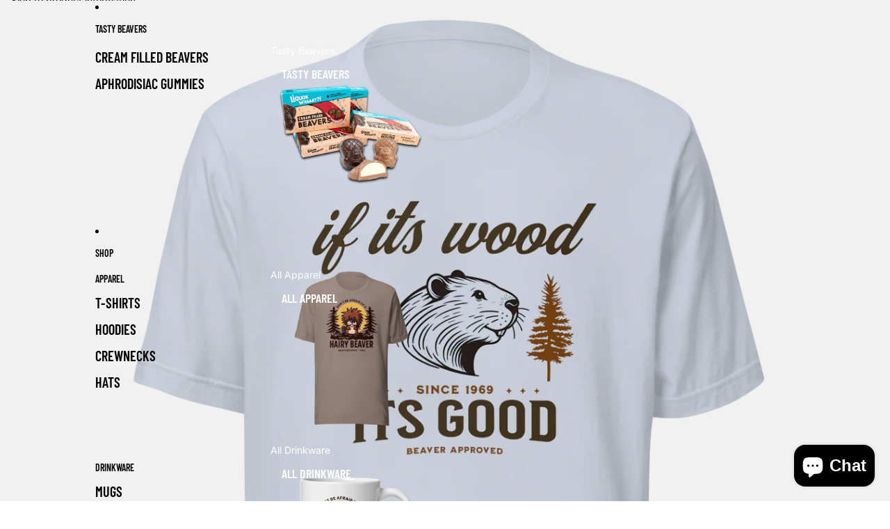

--- FILE ---
content_type: text/html; charset=utf-8
request_url: https://www.liquorwhaaat.com/collections/apparel/products/if-its-wood-its-good
body_size: 69341
content:
<!doctype html>
<html
  class="no-js"
  lang="en"
>
  <head>
    <link href="//www.liquorwhaaat.com/cdn/shop/t/14/assets/base.css?v=124044393692233008861750821959" rel="stylesheet" type="text/css" media="all" />
    <meta name="google-site-verification" content="q-R19Nq4UCFKZ9-dR88sQ27B--dCBgta899lFNSwwO8" /><link
        rel="icon"
        type="image/png"
        href="//www.liquorwhaaat.com/cdn/shop/files/LW_Flavicon_2.png?crop=center&height=32&v=1750725153&width=32"
      >
    <link
      rel="expect"
      href="#MainContent"
      blocking="render"
      id="view-transition-render-blocker"
    ><meta charset="utf-8">
<meta
  http-equiv="X-UA-Compatible"
  content="IE=edge"
>
<meta
  name="viewport"
  content="width=device-width,initial-scale=1"
>
<meta
  name="view-transition"
  content="same-origin"
>
<meta
  name="theme-color"
  content=""
>

<meta
  property="og:site_name"
  content="Liquor Whaaat?!"
>
<meta
  property="og:url"
  content="https://www.liquorwhaaat.com/products/if-its-wood-its-good"
>
<meta
  property="og:title"
  content="If it&#39;s Wood it&#39;s Good"
>
<meta
  property="og:type"
  content="product"
>
<meta
  property="og:description"
  content="Made of premium cotton, this high-quality, funny graphic tee will surely leave you satisfied. It&#39;s soft, stretchy, and a little suggestive."
><meta
    property="og:image"
    content="http://www.liquorwhaaat.com/cdn/shop/files/unisex-staple-t-shirt-white-front-6877d21e61c4f.png?v=1752683188"
  >
  <meta
    property="og:image:secure_url"
    content="https://www.liquorwhaaat.com/cdn/shop/files/unisex-staple-t-shirt-white-front-6877d21e61c4f.png?v=1752683188"
  >
  <meta
    property="og:image:width"
    content="2000"
  >
  <meta
    property="og:image:height"
    content="2000"
  ><meta
    property="og:price:amount"
    content="27.99"
  >
  <meta
    property="og:price:currency"
    content="USD"
  ><meta
  name="twitter:card"
  content="summary_large_image"
>
<meta
  name="twitter:title"
  content="If it&#39;s Wood it&#39;s Good"
>
<meta
  name="twitter:description"
  content="Made of premium cotton, this high-quality, funny graphic tee will surely leave you satisfied. It&#39;s soft, stretchy, and a little suggestive."
>

<title>
  If it&#39;s Wood it&#39;s Good
 &ndash; Liquor Whaaat?!</title>

<link
  rel="canonical"
  href="https://www.liquorwhaaat.com/products/if-its-wood-its-good"
>


  <meta
    name="description"
    content="Made of premium cotton, this high-quality, funny graphic tee will surely leave you satisfied. It&#39;s soft, stretchy, and a little suggestive."
  >

<link
    rel="preconnect"
    href="https://fonts.shopifycdn.com"
    crossorigin
  >
<link
    rel="preload"
    as="font"
    href="//www.liquorwhaaat.com/cdn/fonts/inter/inter_n4.b2a3f24c19b4de56e8871f609e73ca7f6d2e2bb9.woff2"
    type="font/woff2"
    crossorigin
  ><link
    rel="preload"
    as="font"
    href="//www.liquorwhaaat.com/cdn/fonts/barlow_condensed/barlowcondensed_n6.30a391fe19ded5366170913f031e653a88992edc.woff2"
    type="font/woff2"
    crossorigin
  ><link
    rel="preload"
    as="font"
    href="//www.liquorwhaaat.com/cdn/fonts/barlow_condensed/barlowcondensed_n6.30a391fe19ded5366170913f031e653a88992edc.woff2"
    type="font/woff2"
    crossorigin
  ><link
    rel="preload"
    as="font"
    href="//www.liquorwhaaat.com/cdn/fonts/barlow_condensed/barlowcondensed_n6.30a391fe19ded5366170913f031e653a88992edc.woff2"
    type="font/woff2"
    crossorigin
  >
<script async crossorigin fetchpriority="high" src="/cdn/shopifycloud/importmap-polyfill/es-modules-shim.2.4.0.js"></script>
<script type="importmap">
  {
    "imports": {
      "@theme/product-title": "//www.liquorwhaaat.com/cdn/shop/t/14/assets/product-title-truncation.js?v=81744426891537421781750821960",
      "@theme/component": "//www.liquorwhaaat.com/cdn/shop/t/14/assets/component.js?v=80370191270241544621750821959",
      "@theme/dialog": "//www.liquorwhaaat.com/cdn/shop/t/14/assets/dialog.js?v=40803435292154375831750821959",
      "@theme/events": "//www.liquorwhaaat.com/cdn/shop/t/14/assets/events.js?v=26166644030623418901750821959",
      "@theme/focus": "//www.liquorwhaaat.com/cdn/shop/t/14/assets/focus.js?v=60436577539430446401750821959",
      "@theme/morph": "//www.liquorwhaaat.com/cdn/shop/t/14/assets/morph.js?v=130689995393408371391750821959",
      "@theme/paginated-list": "//www.liquorwhaaat.com/cdn/shop/t/14/assets/paginated-list.js?v=133986602874276018051750821960",
      "@theme/performance": "//www.liquorwhaaat.com/cdn/shop/t/14/assets/performance.js?v=25067702614201670671750821959",
      "@theme/product-form": "//www.liquorwhaaat.com/cdn/shop/t/14/assets/product-form.js?v=141380535127643269961750821959",
      "@theme/recently-viewed-products": "//www.liquorwhaaat.com/cdn/shop/t/14/assets/recently-viewed-products.js?v=94729125001750262651750821959",
      "@theme/scrolling": "//www.liquorwhaaat.com/cdn/shop/t/14/assets/scrolling.js?v=10957690925586738441750821959",
      "@theme/section-renderer": "//www.liquorwhaaat.com/cdn/shop/t/14/assets/section-renderer.js?v=146046498830626579641750821959",
      "@theme/utilities": "//www.liquorwhaaat.com/cdn/shop/t/14/assets/utilities.js?v=127314618558186079721750821959",
      "@theme/variant-picker": "//www.liquorwhaaat.com/cdn/shop/t/14/assets/variant-picker.js?v=149024113108299071891750821959",
      "@theme/media-gallery": "//www.liquorwhaaat.com/cdn/shop/t/14/assets/media-gallery.js?v=111441960308641931071750821959",
      "@theme/quick-add": "//www.liquorwhaaat.com/cdn/shop/t/14/assets/quick-add.js?v=12917282792548324661750821959"
    }
  }
</script>


  
  <script
    src="//www.liquorwhaaat.com/cdn/shop/t/14/assets/view-transitions.js?v=132588197357770770831750821959"
  ></script>
  


<link
  rel="modulepreload"
  href="//www.liquorwhaaat.com/cdn/shop/t/14/assets/utilities.js?v=127314618558186079721750821959"
>
<link
  rel="modulepreload"
  href="//www.liquorwhaaat.com/cdn/shop/t/14/assets/component.js?v=80370191270241544621750821959"
>
<link
  rel="modulepreload"
  href="//www.liquorwhaaat.com/cdn/shop/t/14/assets/section-renderer.js?v=146046498830626579641750821959"
>
<link
  rel="modulepreload"
  href="//www.liquorwhaaat.com/cdn/shop/t/14/assets/morph.js?v=130689995393408371391750821959"
>



<link
  rel="modulepreload"
  href="//www.liquorwhaaat.com/cdn/shop/t/14/assets/focus.js?v=60436577539430446401750821959"
>
<link
  rel="modulepreload"
  href="//www.liquorwhaaat.com/cdn/shop/t/14/assets/recently-viewed-products.js?v=94729125001750262651750821959"
>
<link
  rel="modulepreload"
  href="//www.liquorwhaaat.com/cdn/shop/t/14/assets/scrolling.js?v=10957690925586738441750821959"
>
<link
  rel="modulepreload"
  href="//www.liquorwhaaat.com/cdn/shop/t/14/assets/events.js?v=26166644030623418901750821959"
>
<script
  src="//www.liquorwhaaat.com/cdn/shop/t/14/assets/quick-add.js?v=12917282792548324661750821959"
  type="module"
></script>

  <script
    src="//www.liquorwhaaat.com/cdn/shop/t/14/assets/cart-discount.js?v=107077853990124422021750821960"
    type="module"
  ></script>

<script
  src="//www.liquorwhaaat.com/cdn/shop/t/14/assets/dialog.js?v=40803435292154375831750821959"
  type="module"
></script>
<script
  src="//www.liquorwhaaat.com/cdn/shop/t/14/assets/variant-picker.js?v=149024113108299071891750821959"
  type="module"
></script>
<script
  src="//www.liquorwhaaat.com/cdn/shop/t/14/assets/product-card.js?v=46085189543194988631750821959"
  type="module"
></script>
<script
  src="//www.liquorwhaaat.com/cdn/shop/t/14/assets/product-form.js?v=141380535127643269961750821959"
  type="module"
></script>
<script
  src="//www.liquorwhaaat.com/cdn/shop/t/14/assets/accordion-custom.js?v=99000499017714805851750821959"
  type="module"
></script>
<script
  src="//www.liquorwhaaat.com/cdn/shop/t/14/assets/media.js?v=37825095869491791421750821960"
  type="module"
></script>
<script
  src="//www.liquorwhaaat.com/cdn/shop/t/14/assets/product-price.js?v=30079423257668675401750821960"
  type="module"
></script>
<script
  src="//www.liquorwhaaat.com/cdn/shop/t/14/assets/product-title-truncation.js?v=81744426891537421781750821960"
  type="module"
></script>
<script
  src="//www.liquorwhaaat.com/cdn/shop/t/14/assets/product-inventory.js?v=16343734458933704981750821959"
  type="module"
></script>
<script
  src="//www.liquorwhaaat.com/cdn/shop/t/14/assets/show-more.js?v=94563802205717136101750821959"
  type="module"
></script>
<script
  src="//www.liquorwhaaat.com/cdn/shop/t/14/assets/slideshow.js?v=153988035527164969171750821959"
  type="module"
></script>
<script
  src="//www.liquorwhaaat.com/cdn/shop/t/14/assets/floating-panel.js?v=128677600744947036551750821959"
  type="module"
></script>
<script
  src="//www.liquorwhaaat.com/cdn/shop/t/14/assets/video-background.js?v=25237992823806706551750821960"
  type="module"
></script>
<script
  src="//www.liquorwhaaat.com/cdn/shop/t/14/assets/component-quantity-selector.js?v=165853331022690512991750821959"
  type="module"
></script>
<script
  src="//www.liquorwhaaat.com/cdn/shop/t/14/assets/media-gallery.js?v=111441960308641931071750821959"
  type="module"
></script>
<script
  src="//www.liquorwhaaat.com/cdn/shop/t/14/assets/rte-formatter.js?v=101420294193111439321750821960"
  type="module"
></script>


  <script
    src="//www.liquorwhaaat.com/cdn/shop/t/14/assets/localization.js?v=126407891841464807071750821959"
    type="module"
  ></script>



  <script type="module">
    import { RecentlyViewed } from '@theme/recently-viewed-products';
    RecentlyViewed.addProduct('8961642627366');
  </script>



  <script
    src="//www.liquorwhaaat.com/cdn/shop/t/14/assets/product-card-link.js?v=98430775478448931631750821959"
    type="module"
  ></script>


<script
  src="//www.liquorwhaaat.com/cdn/shop/t/14/assets/auto-close-details.js?v=58350291535404441581750821960"
  defer="defer"
></script>

<script
  defer
  src="//www.liquorwhaaat.com/cdn/shop/t/14/assets/placeholder-image.js?v=97758057548568586831750821959"
  type="module"
></script>

<script>
  const basePath = 'https://cdn.shopify.com/static/themes/horizon/placeholders';
  const Theme = {
    placeholders: {
      general: [
        `${basePath}/general-1.png`,
        `${basePath}/general-2.png`,
        `${basePath}/general-3.png`,
        `${basePath}/general-4.png`,
        `${basePath}/general-5.png`,
        `${basePath}/general-6.png`,
        `${basePath}/general-7.png`,
      ],
      product: [`${basePath}/product-ball.png`, `${basePath}/product-cone.png`, `${basePath}/product-cube.png`],
    },
    translations: {
      placeholder_image: `Placeholder image`,
      added: `Added`,
    },
    routes: {
      cart_add_url: '/cart/add.js',
      cart_change_url: '/cart/change',
      cart_update_url: '/cart/update',
      cart_url: '/cart',
      predictive_search_url: '/search/suggest',
      search_url: '/search',
    },
    template: {
      name: 'product',
    },
  };
</script>


<style data-shopify>
  @font-face {
  font-family: Inter;
  font-weight: 400;
  font-style: normal;
  font-display: swap;
  src: url("//www.liquorwhaaat.com/cdn/fonts/inter/inter_n4.b2a3f24c19b4de56e8871f609e73ca7f6d2e2bb9.woff2") format("woff2"),
       url("//www.liquorwhaaat.com/cdn/fonts/inter/inter_n4.af8052d517e0c9ffac7b814872cecc27ae1fa132.woff") format("woff");
}

  @font-face {
  font-family: Inter;
  font-weight: 700;
  font-style: normal;
  font-display: swap;
  src: url("//www.liquorwhaaat.com/cdn/fonts/inter/inter_n7.02711e6b374660cfc7915d1afc1c204e633421e4.woff2") format("woff2"),
       url("//www.liquorwhaaat.com/cdn/fonts/inter/inter_n7.6dab87426f6b8813070abd79972ceaf2f8d3b012.woff") format("woff");
}

  @font-face {
  font-family: Inter;
  font-weight: 400;
  font-style: italic;
  font-display: swap;
  src: url("//www.liquorwhaaat.com/cdn/fonts/inter/inter_i4.feae1981dda792ab80d117249d9c7e0f1017e5b3.woff2") format("woff2"),
       url("//www.liquorwhaaat.com/cdn/fonts/inter/inter_i4.62773b7113d5e5f02c71486623cf828884c85c6e.woff") format("woff");
}

  @font-face {
  font-family: Inter;
  font-weight: 700;
  font-style: italic;
  font-display: swap;
  src: url("//www.liquorwhaaat.com/cdn/fonts/inter/inter_i7.b377bcd4cc0f160622a22d638ae7e2cd9b86ea4c.woff2") format("woff2"),
       url("//www.liquorwhaaat.com/cdn/fonts/inter/inter_i7.7c69a6a34e3bb44fcf6f975857e13b9a9b25beb4.woff") format("woff");
}


  @font-face {
  font-family: "Barlow Condensed";
  font-weight: 600;
  font-style: normal;
  font-display: swap;
  src: url("//www.liquorwhaaat.com/cdn/fonts/barlow_condensed/barlowcondensed_n6.30a391fe19ded5366170913f031e653a88992edc.woff2") format("woff2"),
       url("//www.liquorwhaaat.com/cdn/fonts/barlow_condensed/barlowcondensed_n6.99ed11359eef67b853f0c49f37f89f7abe42cd2f.woff") format("woff");
}

  @font-face {
  font-family: "Barlow Condensed";
  font-weight: 700;
  font-style: normal;
  font-display: swap;
  src: url("//www.liquorwhaaat.com/cdn/fonts/barlow_condensed/barlowcondensed_n7.b8dc813bf1d64de77250a6675c25535283e1677a.woff2") format("woff2"),
       url("//www.liquorwhaaat.com/cdn/fonts/barlow_condensed/barlowcondensed_n7.a36d150be98fef32f23a43ed8605139ce8fcc8f5.woff") format("woff");
}

  @font-face {
  font-family: "Barlow Condensed";
  font-weight: 600;
  font-style: italic;
  font-display: swap;
  src: url("//www.liquorwhaaat.com/cdn/fonts/barlow_condensed/barlowcondensed_i6.459cd4682534076a2e436e62768c494d0e6f8ad3.woff2") format("woff2"),
       url("//www.liquorwhaaat.com/cdn/fonts/barlow_condensed/barlowcondensed_i6.e44b39421fb7c081f9d3d547afa0f9899f3a1588.woff") format("woff");
}

  @font-face {
  font-family: "Barlow Condensed";
  font-weight: 700;
  font-style: italic;
  font-display: swap;
  src: url("//www.liquorwhaaat.com/cdn/fonts/barlow_condensed/barlowcondensed_i7.ef69176c3a69e990febda79e82ea756536ec243e.woff2") format("woff2"),
       url("//www.liquorwhaaat.com/cdn/fonts/barlow_condensed/barlowcondensed_i7.66d45385839c58c717c22033dcc4b561a22e4b7a.woff") format("woff");
}


  @font-face {
  font-family: "Barlow Condensed";
  font-weight: 600;
  font-style: normal;
  font-display: swap;
  src: url("//www.liquorwhaaat.com/cdn/fonts/barlow_condensed/barlowcondensed_n6.30a391fe19ded5366170913f031e653a88992edc.woff2") format("woff2"),
       url("//www.liquorwhaaat.com/cdn/fonts/barlow_condensed/barlowcondensed_n6.99ed11359eef67b853f0c49f37f89f7abe42cd2f.woff") format("woff");
}

  @font-face {
  font-family: "Barlow Condensed";
  font-weight: 700;
  font-style: normal;
  font-display: swap;
  src: url("//www.liquorwhaaat.com/cdn/fonts/barlow_condensed/barlowcondensed_n7.b8dc813bf1d64de77250a6675c25535283e1677a.woff2") format("woff2"),
       url("//www.liquorwhaaat.com/cdn/fonts/barlow_condensed/barlowcondensed_n7.a36d150be98fef32f23a43ed8605139ce8fcc8f5.woff") format("woff");
}

  @font-face {
  font-family: "Barlow Condensed";
  font-weight: 600;
  font-style: italic;
  font-display: swap;
  src: url("//www.liquorwhaaat.com/cdn/fonts/barlow_condensed/barlowcondensed_i6.459cd4682534076a2e436e62768c494d0e6f8ad3.woff2") format("woff2"),
       url("//www.liquorwhaaat.com/cdn/fonts/barlow_condensed/barlowcondensed_i6.e44b39421fb7c081f9d3d547afa0f9899f3a1588.woff") format("woff");
}

  @font-face {
  font-family: "Barlow Condensed";
  font-weight: 700;
  font-style: italic;
  font-display: swap;
  src: url("//www.liquorwhaaat.com/cdn/fonts/barlow_condensed/barlowcondensed_i7.ef69176c3a69e990febda79e82ea756536ec243e.woff2") format("woff2"),
       url("//www.liquorwhaaat.com/cdn/fonts/barlow_condensed/barlowcondensed_i7.66d45385839c58c717c22033dcc4b561a22e4b7a.woff") format("woff");
}


  @font-face {
  font-family: "Barlow Condensed";
  font-weight: 600;
  font-style: normal;
  font-display: swap;
  src: url("//www.liquorwhaaat.com/cdn/fonts/barlow_condensed/barlowcondensed_n6.30a391fe19ded5366170913f031e653a88992edc.woff2") format("woff2"),
       url("//www.liquorwhaaat.com/cdn/fonts/barlow_condensed/barlowcondensed_n6.99ed11359eef67b853f0c49f37f89f7abe42cd2f.woff") format("woff");
}

  @font-face {
  font-family: "Barlow Condensed";
  font-weight: 700;
  font-style: normal;
  font-display: swap;
  src: url("//www.liquorwhaaat.com/cdn/fonts/barlow_condensed/barlowcondensed_n7.b8dc813bf1d64de77250a6675c25535283e1677a.woff2") format("woff2"),
       url("//www.liquorwhaaat.com/cdn/fonts/barlow_condensed/barlowcondensed_n7.a36d150be98fef32f23a43ed8605139ce8fcc8f5.woff") format("woff");
}

  @font-face {
  font-family: "Barlow Condensed";
  font-weight: 600;
  font-style: italic;
  font-display: swap;
  src: url("//www.liquorwhaaat.com/cdn/fonts/barlow_condensed/barlowcondensed_i6.459cd4682534076a2e436e62768c494d0e6f8ad3.woff2") format("woff2"),
       url("//www.liquorwhaaat.com/cdn/fonts/barlow_condensed/barlowcondensed_i6.e44b39421fb7c081f9d3d547afa0f9899f3a1588.woff") format("woff");
}

  @font-face {
  font-family: "Barlow Condensed";
  font-weight: 700;
  font-style: italic;
  font-display: swap;
  src: url("//www.liquorwhaaat.com/cdn/fonts/barlow_condensed/barlowcondensed_i7.ef69176c3a69e990febda79e82ea756536ec243e.woff2") format("woff2"),
       url("//www.liquorwhaaat.com/cdn/fonts/barlow_condensed/barlowcondensed_i7.66d45385839c58c717c22033dcc4b561a22e4b7a.woff") format("woff");
}


  :root {
    /* Page Layout */
    --sidebar-width: 25rem;
    --narrow-content-width: 36rem;
    --normal-content-width: 42rem;
    --wide-content-width: 46rem;
    --narrow-page-width: 90rem;
    --normal-page-width: 120rem;
    --wide-page-width: 150rem;

    /* Section Heights */
    --section-height-small: 15rem;
    --section-height-medium: 25rem;
    --section-height-large: 35rem;

    @media screen and (min-width: 40em) {
      --section-height-small: 40svh;
      --section-height-medium: 55svh;
      --section-height-large: 70svh;
    }

    @media screen and (min-width: 60em) {
      --section-height-small: 50svh;
      --section-height-medium: 65svh;
      --section-height-large: 80svh;
    }

    /* Letter spacing */
    --letter-spacing-sm: 0.06em;
    --letter-spacing-md: 0.13em;

    /* Font families */
    --font-body--family: Inter, sans-serif;
    --font-body--style: normal;
    --font-body--weight: 400;
    --font-subheading--family: "Barlow Condensed", sans-serif;
    --font-subheading--style: normal;
    --font-subheading--weight: 600;
    --font-heading--family: "Barlow Condensed", sans-serif;
    --font-heading--style: normal;
    --font-heading--weight: 600;
    --font-accent--family: "Barlow Condensed", sans-serif;
    --font-accent--style: normal;
    --font-accent--weight: 600;

    /* Margin sizes */
    --font-h1--spacing: 0.25em;
    --font-h2--spacing: 0.25em;
    --font-h3--spacing: 0.25em;
    --font-h4--spacing: 0.25em;
    --font-h5--spacing: 0.25em;
    --font-h6--spacing: 0.25em;
    --font-paragraph--spacing: 0.5em;

    /* Heading colors */
    --font-h1--color: var(--color-foreground-heading);
    --font-h2--color: var(--color-foreground-heading);
    --font-h3--color: var(--color-foreground-heading);
    --font-h4--color: var(--color-foreground-heading);
    --font-h5--color: var(--color-foreground-heading);
    --font-h6--color: var(--color-foreground-heading);

    /** Z-Index / Layering */
    --layer-section-background: -2;
    --layer-lowest: -1;
    --layer-base: 0;
    --layer-flat: 1;
    --layer-raised: 2;
    --layer-heightened: 4;
    --layer-sticky: 8;
    --layer-window-overlay: 10;
    --layer-header-menu: 12;
    --layer-overlay: 16;
    --layer-menu-drawer: 18;
    --layer-temporary: 20;

    /* Max-width / Measure */
    --max-width--body-normal: 50ch;
    --max-width--body-narrow: 35ch;

    --max-width--heading-normal: 50ch;
    --max-width--heading-narrow: 30ch;

    --max-width--display-normal: 20ch;
    --max-width--display-narrow: 15ch;
    --max-width--display-tight: 5ch;

    /* Letter-spacing / Tracking */
    --letter-spacing--display-tight: -0.03em;
    --letter-spacing--display-normal: 0;
    --letter-spacing--display-loose: 0.03em;

    --letter-spacing--heading-tight: -0.03em;
    --letter-spacing--heading-normal: 0;
    --letter-spacing--heading-loose: 0.03em;

    --letter-spacing--body-tight: -0.03em;
    --letter-spacing--body-normal: 0;
    --letter-spacing--body-loose: 0.03em;

    /* Line height / Leading */
    --line-height: 1;

    --line-height--display-tight: 1;
    --line-height--display-normal: 1.1;
    --line-height--display-loose: 1.2;

    --line-height--heading-tight: 1.15;
    --line-height--heading-normal: 1.25;
    --line-height--heading-loose: 1.35;

    --line-height--body-tight: 1.2;
    --line-height--body-normal: 1.4;
    --line-height--body-loose: 1.6;

    /* Typography presets */
    --font-size--paragraph: 0.875rem;--font-size--h1: clamp(3.0rem, 7.2vw, 4.5rem);--font-size--h2: clamp(2.25rem, 4.8vw, 3.0rem);--font-size--h3: 2.0rem;--font-size--h4: 1.5rem;--font-size--h5: 1.125rem;--font-size--h6: 1.0rem;--font-paragraph--weight: 400;--font-paragraph--letter-spacing: var(--letter-spacing--body-normal);--font-paragraph--size: var(--font-size--paragraph);--font-paragraph--family: var(--font-body--family);--font-paragraph--style: var(--font-body--style);--font-paragraph--case: ;--font-paragraph--line-height: var(--line-height--body-normal);--font-h1--weight: var(--font-heading--weight);--font-h1--letter-spacing: var(--letter-spacing--heading-normal);--font-h1--size: var(--font-size--h1);--font-h1--family: var(--font-heading--family);--font-h1--style: var(--font-heading--style);--font-h1--case: uppercase;--font-h1--line-height: var(--line-height--display-normal);--font-h2--weight: var(--font-heading--weight);--font-h2--letter-spacing: var(--letter-spacing--heading-normal);--font-h2--size: var(--font-size--h2);--font-h2--family: var(--font-heading--family);--font-h2--style: var(--font-heading--style);--font-h2--case: uppercase;--font-h2--line-height: var(--line-height--display-tight);--font-h3--weight: var(--font-heading--weight);--font-h3--letter-spacing: var(--letter-spacing--heading-normal);--font-h3--size: var(--font-size--h3);--font-h3--family: var(--font-heading--family);--font-h3--style: var(--font-heading--style);--font-h3--case: uppercase;--font-h3--line-height: var(--line-height--display-normal);--font-h4--weight: var(--font-subheading--weight);--font-h4--letter-spacing: var(--letter-spacing--heading-normal);--font-h4--size: var(--font-size--h4);--font-h4--family: var(--font-subheading--family);--font-h4--style: var(--font-subheading--style);--font-h4--case: uppercase;--font-h4--line-height: var(--line-height--display-normal);--font-h5--weight: var(--font-subheading--weight);--font-h5--letter-spacing: var(--letter-spacing--heading-normal);--font-h5--size: var(--font-size--h5);--font-h5--family: var(--font-subheading--family);--font-h5--style: var(--font-subheading--style);--font-h5--case: uppercase;--font-h5--line-height: var(--line-height--display-normal);--font-h6--weight: var(--font-subheading--weight);--font-h6--letter-spacing: var(--letter-spacing--heading-normal);--font-h6--size: var(--font-size--h6);--font-h6--family: var(--font-subheading--family);--font-h6--style: var(--font-subheading--style);--font-h6--case: uppercase;--font-h6--line-height: var(--line-height--display-normal);

    /* Hardcoded font sizes */
    --font-size--2xs: 0.625rem;
    --font-size--xs: 0.8125rem;
    --font-size--sm: 0.875rem;
    --font-size--md: 1rem;
    --font-size--lg: 1.125rem;
    --font-size--xl: 1.25rem;
    --font-size--2xl: 1.5rem;
    --font-size--3xl: 2rem;
    --font-size--4xl: 2.5rem;
    --font-size--5xl: 3rem;
    --font-size--6xl: 3.5rem;

    /* Menu font sizes */
    --menu-font-sm--size: 0.875rem;
    --menu-font-sm--line-height: calc(1.1 + 0.5 * min(16 / 14));
    --menu-font-md--size: 1rem;
    --menu-font-md--line-height: calc(1.1 + 0.5 * min(16 / 16));
    --menu-font-lg--size: 1.125rem;
    --menu-font-lg--line-height: calc(1.1 + 0.5 * min(16 / 18));
    --menu-font-xl--size: 1.25rem;
    --menu-font-xl--line-height: calc(1.1 + 0.5 * min(16 / 20));
    --menu-font-2xl--size: 1.75rem;
    --menu-font-2xl--line-height: calc(1.1 + 0.5 * min(16 / 28));

    /* Colors */
    --color-error: #8B0000;
    --color-success: #006400;
    --color-white: #FFFFFF;
    --color-black: #000000;
    --color-instock: #3ED660;
    --color-lowstock: #EE9441;
    --color-outofstock: #C8C8C8;

    /* Opacity */
    --opacity-subdued-text: 0.7;

    --shadow-button: 0 2px 3px rgba(0 0 0 / 20%);
    --gradient-image-overlay: linear-gradient(to top, rgb(from var(--color-black) r g b / 0.5), transparent);

    /* Spacing */
    --margin-3xs: 0.125rem;
    --margin-2xs: 0.3rem;
    --margin-xs: 0.5rem;
    --margin-sm: 0.7rem;
    --margin-md: 0.8rem;
    --margin-lg: 1rem;
    --margin-xl: 1.25rem;
    --margin-2xl: 1.5rem;
    --margin-3xl: 1.75rem;
    --margin-4xl: 2rem;
    --margin-5xl: 3rem;
    --margin-6xl: 5rem;

    --scroll-margin: 50px;

    --padding-3xs: 0.125rem;
    --padding-2xs: 0.25rem;
    --padding-xs: 0.5rem;
    --padding-sm: 0.7rem;
    --padding-md: 0.8rem;
    --padding-lg: 1rem;
    --padding-xl: 1.25rem;
    --padding-2xl: 1.5rem;
    --padding-3xl: 1.75rem;
    --padding-4xl: 2rem;
    --padding-5xl: 3rem;
    --padding-6xl: 4rem;

    --gap-3xs: 0.125rem;
    --gap-2xs: 0.3rem;
    --gap-xs: 0.5rem;
    --gap-sm: 0.7rem;
    --gap-md: 0.9rem;
    --gap-lg: 1rem;
    --gap-xl: 1.25rem;
    --gap-2xl: 2rem;
    --gap-3xl: 3rem;

    --spacing-scale-sm: 0.6;
    --spacing-scale-md: 0.7;
    --spacing-scale-default: 1.0;

    /* Checkout buttons gap */
    --checkout-button-gap: 8px;

    /* Borders */
    --style-border-width: 1px;
    --style-border-radius-xs: 0.2rem;
    --style-border-radius-sm: 0.6rem;
    --style-border-radius-md: 0.8rem;
    --style-border-radius-50: 50%;
    --style-border-radius-lg: 1rem;
    --style-border-radius-pills: 40px;
    --style-border-radius-inputs: 0px;
    --style-border-radius-buttons-primary: 15px;
    --style-border-radius-buttons-secondary: 0px;
    --style-border-width-primary: 0px;
    --style-border-width-secondary: 0px;
    --style-border-width-inputs: 1px;
    --style-border-radius-popover: 0px;
    --style-border-popover: 1px none rgb(from var(--color-border) r g b / 50%);
    --style-border-drawer: 0px none rgb(from var(--color-border) r g b / 50%);
    --style-border-swatch-opacity: 10%;
    --style-border-swatch-width: 0px;
    --style-border-swatch-style: solid;

    /* Animation */
    --ease-out-cubic: cubic-bezier(0.33, 1, 0.68, 1);
    --ease-out-quad: cubic-bezier(0.32, 0.72, 0, 1);
    --animation-speed: 0.125s;
    --animation-speed-slow: 0.2s;
    --animation-speed-medium: 0.15s;
    --animation-easing: ease-in-out;
    --animation-slideshow-easing: cubic-bezier(0.4, 0, 0.2, 1);
    --drawer-animation-speed: 0.2s;
    --animation-values: var(--animation-speed) var(--animation-easing);
    --animation-values-allow-discrete: var(--animation-speed) var(--animation-easing) allow-discrete;
    --animation-timing-hover: cubic-bezier(0.25, 0.46, 0.45, 0.94);
    --animation-timing-active: cubic-bezier(0.5, 0, 0.75, 0);
    --animation-timing-bounce: cubic-bezier(0.34, 1.56, 0.64, 1);
    --animation-timing-default: cubic-bezier(0, 0, 0.2, 1);
    --animation-timing-fade-in: cubic-bezier(0.16, 1, 0.3, 1);
    --animation-timing-fade-out: cubic-bezier(0.4, 0, 0.2, 1);

    /* View transitions */
    /* View transition old */
    --view-transition-old-main-content: var(--animation-speed) var(--animation-easing) both fadeOut;

    /* View transition new */
    --view-transition-new-main-content: var(--animation-speed) var(--animation-easing) both fadeIn, var(--animation-speed) var(--animation-easing) both slideInTopViewTransition;

    /* Focus */
    --focus-outline-width: 0.09375rem;
    --focus-outline-offset: 0.2em;

    /* Badges */
    --badge-blob-padding-block: 1px;
    --badge-blob-padding-inline: 12px 8px;
    --badge-rectangle-padding-block: 1px;
    --badge-rectangle-padding-inline: 6px;
    @media screen and (width >= 750px) {
      --badge-blob-padding-block: 4px;
      --badge-blob-padding-inline: 16px 12px;
      --badge-rectangle-padding-block: 4px;
      --badge-rectangle-padding-inline: 10px;
    }

    /* Icons */
    --icon-size-2xs: 0.6rem;
    --icon-size-xs: 0.85rem;
    --icon-size-sm: 1.25rem;
    --icon-size-md: 1.375rem;
    --icon-size-lg: 1.5rem;
    --icon-stroke-width: 1.5px;

    /* Input */
    --input-email-min-width: 200px;
    --input-search-max-width: 650px;
    --input-padding-y: 0.8rem;
    --input-padding-x: 0.8rem;
    --input-padding: var(--input-padding-y) var(--input-padding-x);
    --input-box-shadow-width: var(--style-border-width-inputs);
    --input-box-shadow: 0 0 0 var(--input-box-shadow-width) var(--color-input-border);
    --input-box-shadow-focus: 0 0 0 calc(var(--input-box-shadow-width) + 0.5px) var(--color-input-border);
    --input-disabled-background-color: rgb(from var(--color-foreground) r g b / 10%);
    --input-disabled-border-color: rgb(from var(--color-foreground) r g b / 5%);
    --input-disabled-text-color: rgb(from var(--color-foreground) r g b / 50%);
    --input-textarea-min-height: 55px;

    /* Button size */
    --button-size-sm: 30px;
    --button-size-md: 36px;
    --button-size: var(--minimum-touch-target);
    --button-padding-inline: 24px;
    --button-padding-block: 16px;

    /* Button font-family */
    --button-font-family-primary: var(--font-accent--family);
    --button-font-family-secondary: var(--font-body--family);

    /* Button font-weight */
    --button-font-weight-primary: 700;
    --button-font-weight-secondary: default;

    /* Button text case */
    --button-text-case: ;
    --button-text-case-primary: uppercase;
    --button-text-case-secondary: default;

    /* Borders */
    --border-color: rgba(from var(--color-border) r g b / 0.55);
    --border-width-sm: 1px;
    --border-width-md: 2px;
    --border-width-lg: 5px;

    /* Drawers */
    --drawer-inline-padding: 25px;
    --drawer-menu-inline-padding: 2.5rem;
    --drawer-header-block-padding: 20px;
    --drawer-content-block-padding: 10px;
    --drawer-header-desktop-top: 0rem;
    --drawer-padding: calc(var(--padding-sm) + 7px);
    --drawer-height: 100dvh;
    --drawer-width: 95vw;
    --drawer-max-width: 500px;

    /* Variant Picker Swatches */
    --variant-picker-swatch-width-unitless: 16;
    --variant-picker-swatch-height-unitless: 30;
    --variant-picker-swatch-width: 16px;
    --variant-picker-swatch-height: 30px;
    --variant-picker-swatch-radius: 0px;
    --variant-picker-border-width: 0px;
    --variant-picker-border-style: solid;
    --variant-picker-border-opacity: 10%;

    /* Variant Picker Buttons */
    --variant-picker-button-radius: 0px;
    --variant-picker-button-border-width: 3px;

    /* Slideshow */
    --slideshow-controls-size: 3.5rem;
    --slideshow-controls-icon: 2rem;
    --peek-next-slide-size: 3rem;

    /* Utilities */
    --backdrop-opacity: 0.15;
    --backdrop-color: var(--color-shadow);
    --minimum-touch-target: 44px;
    --disabled-opacity: 0.5;
    --skeleton-opacity: 0.025;

    /* Shapes */
    --shape--circle: circle(50% at center);
    --shape--sunburst: polygon(100% 50%,94.62% 55.87%,98.3% 62.94%,91.57% 67.22%,93.3% 75%,85.7% 77.39%,85.36% 85.36%,77.39% 85.7%,75% 93.3%,67.22% 91.57%,62.94% 98.3%,55.87% 94.62%,50% 100%,44.13% 94.62%,37.06% 98.3%,32.78% 91.57%,25% 93.3%,22.61% 85.7%,14.64% 85.36%,14.3% 77.39%,6.7% 75%,8.43% 67.22%,1.7% 62.94%,5.38% 55.87%,0% 50%,5.38% 44.13%,1.7% 37.06%,8.43% 32.78%,6.7% 25%,14.3% 22.61%,14.64% 14.64%,22.61% 14.3%,25% 6.7%,32.78% 8.43%,37.06% 1.7%,44.13% 5.38%,50% 0%,55.87% 5.38%,62.94% 1.7%,67.22% 8.43%,75% 6.7%,77.39% 14.3%,85.36% 14.64%,85.7% 22.61%,93.3% 25%,91.57% 32.78%,98.3% 37.06%,94.62% 44.13%);
    --shape--diamond: polygon(50% 0%, 100% 50%, 50% 100%, 0% 50%);
    --shape--blob: polygon(85.349% 11.712%, 87.382% 13.587%, 89.228% 15.647%, 90.886% 17.862%, 92.359% 20.204%, 93.657% 22.647%, 94.795% 25.169%, 95.786% 27.752%, 96.645% 30.382%, 97.387% 33.048%, 98.025% 35.740%, 98.564% 38.454%, 99.007% 41.186%, 99.358% 43.931%, 99.622% 46.685%, 99.808% 49.446%, 99.926% 52.210%, 99.986% 54.977%, 99.999% 57.744%, 99.975% 60.511%, 99.923% 63.278%, 99.821% 66.043%, 99.671% 68.806%, 99.453% 71.565%, 99.145% 74.314%, 98.724% 77.049%, 98.164% 79.759%, 97.433% 82.427%, 96.495% 85.030%, 95.311% 87.529%, 93.841% 89.872%, 92.062% 91.988%, 89.972% 93.796%, 87.635% 95.273%, 85.135% 96.456%, 82.532% 97.393%, 79.864% 98.127%, 77.156% 98.695%, 74.424% 99.129%, 71.676% 99.452%, 68.918% 99.685%, 66.156% 99.844%, 63.390% 99.942%, 60.624% 99.990%, 57.856% 99.999%, 55.089% 99.978%, 52.323% 99.929%, 49.557% 99.847%, 46.792% 99.723%, 44.031% 99.549%, 41.273% 99.317%, 38.522% 99.017%, 35.781% 98.639%, 33.054% 98.170%, 30.347% 97.599%, 27.667% 96.911%, 25.024% 96.091%, 22.432% 95.123%, 19.907% 93.994%, 17.466% 92.690%, 15.126% 91.216%, 12.902% 89.569%, 10.808% 87.761%, 8.854% 85.803%, 7.053% 83.703%, 5.418% 81.471%, 3.962% 79.119%, 2.702% 76.656%, 1.656% 74.095%, 0.846% 71.450%, 0.294% 68.740%, 0.024% 65.987%, 0.050% 63.221%, 0.343% 60.471%, 0.858% 57.752%, 1.548% 55.073%, 2.370% 52.431%, 3.283% 49.819%, 4.253% 47.227%, 5.249% 44.646%, 6.244% 42.063%, 7.211% 39.471%, 8.124% 36.858%, 8.958% 34.220%, 9.711% 31.558%, 10.409% 28.880%, 11.083% 26.196%, 11.760% 23.513%, 12.474% 20.839%, 13.259% 18.186%, 14.156% 15.569%, 15.214% 13.012%, 16.485% 10.556%, 18.028% 8.261%, 19.883% 6.211%, 22.041% 4.484%, 24.440% 3.110%, 26.998% 2.057%, 29.651% 1.275%, 32.360% 0.714%, 35.101% 0.337%, 37.859% 0.110%, 40.624% 0.009%, 43.391% 0.016%, 46.156% 0.113%, 48.918% 0.289%, 51.674% 0.533%, 54.425% 0.837%, 57.166% 1.215%, 59.898% 1.654%, 62.618% 2.163%, 65.322% 2.750%, 68.006% 3.424%, 70.662% 4.197%, 73.284% 5.081%, 75.860% 6.091%, 78.376% 7.242%, 80.813% 8.551%, 83.148% 10.036%, 85.349% 11.712%);

    /* Buy buttons */
    --height-buy-buttons: calc(var(--padding-lg) * 2 + var(--icon-size-sm));

    /* Card image height variables */
    --height-small: 10rem;
    --height-medium: 11.5rem;
    --height-large: 13rem;
    --height-full: 100vh;

    @media screen and (width >= 750px) {
      --height-small: 17.5rem;
      --height-medium: 21.25rem;
      --height-large: 25rem;
    }

    /* Modal */
    --modal-max-height: 65dvh;

    /* Card styles for search */
    --card-bg-hover: rgb(from var(--color-foreground) r g b / 0.03);
    --card-border-hover: rgb(from var(--color-foreground) r g b / 0.3);
    --card-border-focus: rgb(from var(--color-border) r g b / 0.1);

    /* Cart */
    --cart-primary-font-family: var(--font-body--family);
    --cart-primary-font-style: var(--font-body--style);
    --cart-primary-font-weight: var(--font-body--weight);
    --cart-secondary-font-family: var(--font-secondary--family);
    --cart-secondary-font-style: var(--font-secondary--style);
    --cart-secondary-font-weight: var(--font-secondary--weight);
  }
</style>
<style data-shopify>
  
    
      :root,
    
    .color-scheme-1 {
        --color-background: rgba(255 255 255 / 1.0);
        --color-foreground: rgba(0 0 0 / 1.0);
        --color-foreground-heading: rgba(255 255 255 / 1.0);
        --color-primary: rgba(255 255 255 / 1.0);
        --color-primary-hover: rgba(0 0 0 / 1.0);
        --color-border: rgba(255 255 255 / 1.0);
        --color-shadow: rgba(0 0 0 / 1.0);
        --color-primary-button-text: rgba(255 255 255 / 1.0);
        --color-primary-button-background: rgba(12 179 203 / 1.0);
        --color-primary-button-border: rgba(0 0 0 / 1.0);
        --color-primary-button-hover-text: rgba(255 255 255 / 1.0);
        --color-primary-button-hover-background: rgba(231 31 95 / 1.0);
        --color-primary-button-hover-border: rgba(0 0 0 / 1.0);
        --color-secondary-button-text: rgba(0 0 0 / 1.0);
        --color-secondary-button-background: rgba(0 0 0 / 0.06);
        --color-secondary-button-border: rgba(164 35 37 / 1.0);
        --color-secondary-button-hover-text: rgba(0 0 0 / 1.0);
        --color-secondary-button-hover-background: rgba(222 222 222 / 1.0);
        --color-secondary-button-hover-border: rgba(0 0 0 / 1.0);
        --color-input-background: rgba(255 255 255 / 1.0);
        --color-input-text: rgba(0 0 0 / 1.0);
        --color-input-border: rgba(230 230 230 / 1.0);
        --color-input-hover-background: rgba(245 245 245 / 1.0);
        --color-variant-background: rgba(255 255 255 / 1.0);
        --color-variant-border: rgba(255 255 255 / 1.0);
        --color-variant-text: rgba(0 0 0 / 1.0);
        --color-variant-hover-background: rgba(245 245 245 / 1.0);
        --color-variant-hover-text: rgba(0 0 0 / 1.0);
        --color-variant-hover-border: rgba(230 230 230 / 1.0);
        --color-selected-variant-background: rgba(0 0 0 / 1.0);
        --color-selected-variant-border: rgba(0 0 0 / 1.0);
        --color-selected-variant-text: rgba(255 255 255 / 1.0);
        --color-selected-variant-hover-background: rgba(0 0 0 / 1.0);
        --color-selected-variant-hover-text: rgba(255 255 255 / 1.0);
        --color-selected-variant-hover-border: rgba(0 0 0 / 1.0);
        --input-disabled-background-color: rgb(from var(--color-foreground) r g b / 10%);
        --input-disabled-border-color: rgb(from var(--color-foreground) r g b / 5%);
        --input-disabled-text-color: rgb(from var(--color-foreground) r g b / 50%);
        --color-foreground-muted: rgb(from var(--color-foreground) r g b / 60%);
        --font-h1--color: var(--color-foreground-heading);
        --font-h2--color: var(--color-foreground-heading);
        --font-h3--color: var(--color-foreground-heading);
        --font-h4--color: var(--color-foreground-heading);
        --font-h5--color: var(--color-foreground-heading);
        --font-h6--color: var(--color-foreground-heading);

        /* Shadows */
        
        
          --shadow-blur: 20px;
          --shadow-popover: 0px 4px 20px rgb(from var(--color-shadow) r g b / 15%);
        
      }
  
    
    .color-scheme-2 {
        --color-background: rgba(241 241 241 / 1.0);
        --color-foreground: rgba(0 0 0 / 1.0);
        --color-foreground-heading: rgba(0 0 0 / 1.0);
        --color-primary: rgba(0 0 0 / 1.0);
        --color-primary-hover: rgba(0 0 0 / 1.0);
        --color-border: rgba(230 230 230 / 1.0);
        --color-shadow: rgba(0 0 0 / 1.0);
        --color-primary-button-text: rgba(242 242 242 / 1.0);
        --color-primary-button-background: rgba(164 35 37 / 1.0);
        --color-primary-button-border: rgba(164 35 37 / 1.0);
        --color-primary-button-hover-text: rgba(242 242 242 / 1.0);
        --color-primary-button-hover-background: rgba(164 35 37 / 1.0);
        --color-primary-button-hover-border: rgba(164 35 37 / 1.0);
        --color-secondary-button-text: rgba(0 0 0 / 1.0);
        --color-secondary-button-background: rgba(255 255 255 / 1.0);
        --color-secondary-button-border: rgba(0 0 0 / 1.0);
        --color-secondary-button-hover-text: rgba(164 35 37 / 1.0);
        --color-secondary-button-hover-background: rgba(255 255 255 / 1.0);
        --color-secondary-button-hover-border: rgba(164 35 37 / 1.0);
        --color-input-background: rgba(242 242 242 / 1.0);
        --color-input-text: rgba(0 0 0 / 1.0);
        --color-input-border: rgba(0 0 0 / 1.0);
        --color-input-hover-background: rgba(228 228 228 / 1.0);
        --color-variant-background: rgba(255 255 255 / 1.0);
        --color-variant-border: rgba(230 230 230 / 1.0);
        --color-variant-text: rgba(0 0 0 / 1.0);
        --color-variant-hover-background: rgba(245 245 245 / 1.0);
        --color-variant-hover-text: rgba(0 0 0 / 1.0);
        --color-variant-hover-border: rgba(230 230 230 / 1.0);
        --color-selected-variant-background: rgba(0 0 0 / 1.0);
        --color-selected-variant-border: rgba(0 0 0 / 1.0);
        --color-selected-variant-text: rgba(255 255 255 / 1.0);
        --color-selected-variant-hover-background: rgba(26 26 26 / 1.0);
        --color-selected-variant-hover-text: rgba(255 255 255 / 1.0);
        --color-selected-variant-hover-border: rgba(26 26 26 / 1.0);
        --input-disabled-background-color: rgb(from var(--color-foreground) r g b / 10%);
        --input-disabled-border-color: rgb(from var(--color-foreground) r g b / 5%);
        --input-disabled-text-color: rgb(from var(--color-foreground) r g b / 50%);
        --color-foreground-muted: rgb(from var(--color-foreground) r g b / 60%);
        --font-h1--color: var(--color-foreground-heading);
        --font-h2--color: var(--color-foreground-heading);
        --font-h3--color: var(--color-foreground-heading);
        --font-h4--color: var(--color-foreground-heading);
        --font-h5--color: var(--color-foreground-heading);
        --font-h6--color: var(--color-foreground-heading);

        /* Shadows */
        
        
          --shadow-blur: 20px;
          --shadow-popover: 0px 4px 20px rgb(from var(--color-shadow) r g b / 15%);
        
      }
  
    
    .color-scheme-3 {
        --color-background: rgba(244 212 203 / 1.0);
        --color-foreground: rgba(0 0 0 / 1.0);
        --color-foreground-heading: rgba(0 0 0 / 1.0);
        --color-primary: rgba(120 4 6 / 0.91);
        --color-primary-hover: rgba(0 0 0 / 1.0);
        --color-border: rgba(208 208 208 / 1.0);
        --color-shadow: rgba(0 0 0 / 1.0);
        --color-primary-button-text: rgba(255 255 255 / 1.0);
        --color-primary-button-background: rgba(120 4 6 / 0.91);
        --color-primary-button-border: rgba(120 4 6 / 0.91);
        --color-primary-button-hover-text: rgba(255 255 255 / 1.0);
        --color-primary-button-hover-background: rgba(0 0 0 / 1.0);
        --color-primary-button-hover-border: rgba(0 0 0 / 1.0);
        --color-secondary-button-text: rgba(0 0 0 / 1.0);
        --color-secondary-button-background: rgba(232 213 199 / 1.0);
        --color-secondary-button-border: rgba(51 50 50 / 1.0);
        --color-secondary-button-hover-text: rgba(0 0 0 / 1.0);
        --color-secondary-button-hover-background: rgba(241 227 217 / 0.77);
        --color-secondary-button-hover-border: rgba(0 0 0 / 1.0);
        --color-input-background: rgba(232 213 199 / 1.0);
        --color-input-text: rgba(0 0 0 / 1.0);
        --color-input-border: rgba(0 0 0 / 1.0);
        --color-input-hover-background: rgba(241 227 217 / 0.77);
        --color-variant-background: rgba(232 213 199 / 1.0);
        --color-variant-border: rgba(88 88 88 / 1.0);
        --color-variant-text: rgba(0 0 0 / 1.0);
        --color-variant-hover-background: rgba(241 227 217 / 0.77);
        --color-variant-hover-text: rgba(0 0 0 / 1.0);
        --color-variant-hover-border: rgba(0 0 0 / 1.0);
        --color-selected-variant-background: rgba(0 0 0 / 1.0);
        --color-selected-variant-border: rgba(0 0 0 / 1.0);
        --color-selected-variant-text: rgba(255 255 255 / 1.0);
        --color-selected-variant-hover-background: rgba(26 26 26 / 1.0);
        --color-selected-variant-hover-text: rgba(255 255 255 / 1.0);
        --color-selected-variant-hover-border: rgba(26 26 26 / 1.0);
        --input-disabled-background-color: rgb(from var(--color-foreground) r g b / 10%);
        --input-disabled-border-color: rgb(from var(--color-foreground) r g b / 5%);
        --input-disabled-text-color: rgb(from var(--color-foreground) r g b / 50%);
        --color-foreground-muted: rgb(from var(--color-foreground) r g b / 60%);
        --font-h1--color: var(--color-foreground-heading);
        --font-h2--color: var(--color-foreground-heading);
        --font-h3--color: var(--color-foreground-heading);
        --font-h4--color: var(--color-foreground-heading);
        --font-h5--color: var(--color-foreground-heading);
        --font-h6--color: var(--color-foreground-heading);

        /* Shadows */
        
        
          --shadow-blur: 20px;
          --shadow-popover: 0px 4px 20px rgb(from var(--color-shadow) r g b / 15%);
        
      }
  
    
    .color-scheme-4 {
        --color-background: rgba(255 255 255 / 1.0);
        --color-foreground: rgba(0 0 0 / 1.0);
        --color-foreground-heading: rgba(0 0 0 / 1.0);
        --color-primary: rgba(164 35 37 / 1.0);
        --color-primary-hover: rgba(164 35 37 / 1.0);
        --color-border: rgba(0 0 0 / 1.0);
        --color-shadow: rgba(0 0 0 / 1.0);
        --color-primary-button-text: rgba(164 35 37 / 1.0);
        --color-primary-button-background: rgba(0 0 0 / 1.0);
        --color-primary-button-border: rgba(255 255 255 / 1.0);
        --color-primary-button-hover-text: rgba(255 255 255 / 1.0);
        --color-primary-button-hover-background: rgba(215 102 104 / 1.0);
        --color-primary-button-hover-border: rgba(215 102 104 / 1.0);
        --color-secondary-button-text: rgba(0 0 0 / 1.0);
        --color-secondary-button-background: rgba(164 35 37 / 1.0);
        --color-secondary-button-border: rgba(255 255 255 / 1.0);
        --color-secondary-button-hover-text: rgba(0 0 0 / 1.0);
        --color-secondary-button-hover-background: rgba(215 102 104 / 1.0);
        --color-secondary-button-hover-border: rgba(215 102 104 / 1.0);
        --color-input-background: rgba(164 35 37 / 1.0);
        --color-input-text: rgba(0 0 0 / 1.0);
        --color-input-border: rgba(0 0 0 / 1.0);
        --color-input-hover-background: rgba(120 4 6 / 0.91);
        --color-variant-background: rgba(164 35 37 / 1.0);
        --color-variant-border: rgba(230 230 230 / 1.0);
        --color-variant-text: rgba(0 0 0 / 1.0);
        --color-variant-hover-background: rgba(245 245 245 / 1.0);
        --color-variant-hover-text: rgba(0 0 0 / 1.0);
        --color-variant-hover-border: rgba(230 230 230 / 1.0);
        --color-selected-variant-background: rgba(0 0 0 / 1.0);
        --color-selected-variant-border: rgba(0 0 0 / 1.0);
        --color-selected-variant-text: rgba(0 0 0 / 1.0);
        --color-selected-variant-hover-background: rgba(0 0 0 / 1.0);
        --color-selected-variant-hover-text: rgba(255 255 255 / 1.0);
        --color-selected-variant-hover-border: rgba(0 0 0 / 1.0);
        --input-disabled-background-color: rgb(from var(--color-foreground) r g b / 10%);
        --input-disabled-border-color: rgb(from var(--color-foreground) r g b / 5%);
        --input-disabled-text-color: rgb(from var(--color-foreground) r g b / 50%);
        --color-foreground-muted: rgb(from var(--color-foreground) r g b / 60%);
        --font-h1--color: var(--color-foreground-heading);
        --font-h2--color: var(--color-foreground-heading);
        --font-h3--color: var(--color-foreground-heading);
        --font-h4--color: var(--color-foreground-heading);
        --font-h5--color: var(--color-foreground-heading);
        --font-h6--color: var(--color-foreground-heading);

        /* Shadows */
        
        
          --shadow-blur: 20px;
          --shadow-popover: 0px 4px 20px rgb(from var(--color-shadow) r g b / 15%);
        
      }
  
    
    .color-scheme-5 {
        --color-background: rgba(255 255 255 / 1.0);
        --color-foreground: rgba(0 0 0 / 1.0);
        --color-foreground-heading: rgba(0 0 0 / 1.0);
        --color-primary: rgba(0 0 0 / 1.0);
        --color-primary-hover: rgba(0 0 0 / 1.0);
        --color-border: rgba(222 222 222 / 1.0);
        --color-shadow: rgba(0 0 0 / 1.0);
        --color-primary-button-text: rgba(255 255 255 / 1.0);
        --color-primary-button-background: rgba(12 179 203 / 1.0);
        --color-primary-button-border: rgba(255 255 255 / 1.0);
        --color-primary-button-hover-text: rgba(0 0 0 / 1.0);
        --color-primary-button-hover-background: rgba(222 222 222 / 1.0);
        --color-primary-button-hover-border: rgba(222 222 222 / 1.0);
        --color-secondary-button-text: rgba(255 255 255 / 1.0);
        --color-secondary-button-background: rgba(0 0 0 / 1.0);
        --color-secondary-button-border: rgba(255 255 255 / 1.0);
        --color-secondary-button-hover-text: rgba(172 172 172 / 1.0);
        --color-secondary-button-hover-background: rgba(0 0 0 / 1.0);
        --color-secondary-button-hover-border: rgba(172 172 172 / 1.0);
        --color-input-background: rgba(255 255 255 / 1.0);
        --color-input-text: rgba(255 255 255 / 1.0);
        --color-input-border: rgba(255 255 255 / 1.0);
        --color-input-hover-background: rgba(51 50 50 / 1.0);
        --color-variant-background: rgba(0 0 0 / 1.0);
        --color-variant-border: rgba(255 255 255 / 1.0);
        --color-variant-text: rgba(255 255 255 / 1.0);
        --color-variant-hover-background: rgba(245 245 245 / 1.0);
        --color-variant-hover-text: rgba(255 255 255 / 1.0);
        --color-variant-hover-border: rgba(230 230 230 / 1.0);
        --color-selected-variant-background: rgba(255 255 255 / 1.0);
        --color-selected-variant-border: rgba(255 255 255 / 1.0);
        --color-selected-variant-text: rgba(255 255 255 / 1.0);
        --color-selected-variant-hover-background: rgba(255 255 255 / 0.19);
        --color-selected-variant-hover-text: rgba(255 255 255 / 1.0);
        --color-selected-variant-hover-border: rgba(0 0 0 / 1.0);
        --input-disabled-background-color: rgb(from var(--color-foreground) r g b / 10%);
        --input-disabled-border-color: rgb(from var(--color-foreground) r g b / 5%);
        --input-disabled-text-color: rgb(from var(--color-foreground) r g b / 50%);
        --color-foreground-muted: rgb(from var(--color-foreground) r g b / 60%);
        --font-h1--color: var(--color-foreground-heading);
        --font-h2--color: var(--color-foreground-heading);
        --font-h3--color: var(--color-foreground-heading);
        --font-h4--color: var(--color-foreground-heading);
        --font-h5--color: var(--color-foreground-heading);
        --font-h6--color: var(--color-foreground-heading);

        /* Shadows */
        
        
          --shadow-blur: 20px;
          --shadow-popover: 0px 4px 20px rgb(from var(--color-shadow) r g b / 15%);
        
      }
  
    
    .color-scheme-6 {
        --color-background: rgba(255 255 255 / 1.0);
        --color-foreground: rgba(255 255 255 / 1.0);
        --color-foreground-heading: rgba(0 0 0 / 1.0);
        --color-primary: rgba(255 255 255 / 1.0);
        --color-primary-hover: rgba(255 255 255 / 1.0);
        --color-border: rgba(0 0 0 / 0.0);
        --color-shadow: rgba(0 0 0 / 0.0);
        --color-primary-button-text: rgba(0 0 0 / 1.0);
        --color-primary-button-background: rgba(255 255 255 / 1.0);
        --color-primary-button-border: rgba(255 255 255 / 1.0);
        --color-primary-button-hover-text: rgba(0 0 0 / 1.0);
        --color-primary-button-hover-background: rgba(222 222 222 / 1.0);
        --color-primary-button-hover-border: rgba(222 222 222 / 1.0);
        --color-secondary-button-text: rgba(255 255 255 / 1.0);
        --color-secondary-button-background: rgba(0 0 0 / 0.0);
        --color-secondary-button-border: rgba(255 255 255 / 1.0);
        --color-secondary-button-hover-text: rgba(172 172 172 / 1.0);
        --color-secondary-button-hover-background: rgba(0 0 0 / 0.0);
        --color-secondary-button-hover-border: rgba(172 172 172 / 1.0);
        --color-input-background: rgba(255 255 255 / 1.0);
        --color-input-text: rgba(0 0 0 / 1.0);
        --color-input-border: rgba(0 0 0 / 1.0);
        --color-input-hover-background: rgba(245 245 245 / 1.0);
        --color-variant-background: rgba(255 255 255 / 1.0);
        --color-variant-border: rgba(230 230 230 / 1.0);
        --color-variant-text: rgba(0 0 0 / 1.0);
        --color-variant-hover-background: rgba(245 245 245 / 1.0);
        --color-variant-hover-text: rgba(0 0 0 / 1.0);
        --color-variant-hover-border: rgba(230 230 230 / 1.0);
        --color-selected-variant-background: rgba(0 0 0 / 1.0);
        --color-selected-variant-border: rgba(0 0 0 / 1.0);
        --color-selected-variant-text: rgba(255 255 255 / 1.0);
        --color-selected-variant-hover-background: rgba(26 26 26 / 1.0);
        --color-selected-variant-hover-text: rgba(255 255 255 / 1.0);
        --color-selected-variant-hover-border: rgba(26 26 26 / 1.0);
        --input-disabled-background-color: rgb(from var(--color-foreground) r g b / 10%);
        --input-disabled-border-color: rgb(from var(--color-foreground) r g b / 5%);
        --input-disabled-text-color: rgb(from var(--color-foreground) r g b / 50%);
        --color-foreground-muted: rgb(from var(--color-foreground) r g b / 60%);
        --font-h1--color: var(--color-foreground-heading);
        --font-h2--color: var(--color-foreground-heading);
        --font-h3--color: var(--color-foreground-heading);
        --font-h4--color: var(--color-foreground-heading);
        --font-h5--color: var(--color-foreground-heading);
        --font-h6--color: var(--color-foreground-heading);

        /* Shadows */
        
        
          --shadow-blur: 20px;
          --shadow-popover: 0px 4px 20px rgb(from var(--color-shadow) r g b / 15%);
        
      }
  
    
    .color-scheme-7 {
        --color-background: rgba(255 255 255 / 1.0);
        --color-foreground: rgba(0 0 0 / 1.0);
        --color-foreground-heading: rgba(164 35 37 / 1.0);
        --color-primary: rgba(0 0 0 / 1.0);
        --color-primary-hover: rgba(0 0 0 / 0.53);
        --color-border: rgba(255 255 255 / 1.0);
        --color-shadow: rgba(0 0 0 / 1.0);
        --color-primary-button-text: rgba(255 255 255 / 1.0);
        --color-primary-button-background: rgba(0 0 0 / 1.0);
        --color-primary-button-border: rgba(0 0 0 / 1.0);
        --color-primary-button-hover-text: rgba(255 255 255 / 1.0);
        --color-primary-button-hover-background: rgba(51 51 51 / 1.0);
        --color-primary-button-hover-border: rgba(51 51 51 / 1.0);
        --color-secondary-button-text: rgba(0 0 0 / 1.0);
        --color-secondary-button-background: rgba(0 0 0 / 0.06);
        --color-secondary-button-border: rgba(0 0 0 / 1.0);
        --color-secondary-button-hover-text: rgba(0 0 0 / 1.0);
        --color-secondary-button-hover-background: rgba(255 255 255 / 1.0);
        --color-secondary-button-hover-border: rgba(255 255 255 / 1.0);
        --color-input-background: rgba(255 255 255 / 1.0);
        --color-input-text: rgba(0 0 0 / 0.53);
        --color-input-border: rgba(0 0 0 / 0.13);
        --color-input-hover-background: rgba(245 245 245 / 1.0);
        --color-variant-background: rgba(255 255 255 / 1.0);
        --color-variant-border: rgba(230 230 230 / 1.0);
        --color-variant-text: rgba(0 0 0 / 1.0);
        --color-variant-hover-background: rgba(245 245 245 / 1.0);
        --color-variant-hover-text: rgba(0 0 0 / 1.0);
        --color-variant-hover-border: rgba(230 230 230 / 1.0);
        --color-selected-variant-background: rgba(0 0 0 / 1.0);
        --color-selected-variant-border: rgba(0 0 0 / 1.0);
        --color-selected-variant-text: rgba(255 255 255 / 1.0);
        --color-selected-variant-hover-background: rgba(26 26 26 / 1.0);
        --color-selected-variant-hover-text: rgba(255 255 255 / 1.0);
        --color-selected-variant-hover-border: rgba(26 26 26 / 1.0);
        --input-disabled-background-color: rgb(from var(--color-foreground) r g b / 10%);
        --input-disabled-border-color: rgb(from var(--color-foreground) r g b / 5%);
        --input-disabled-text-color: rgb(from var(--color-foreground) r g b / 50%);
        --color-foreground-muted: rgb(from var(--color-foreground) r g b / 60%);
        --font-h1--color: var(--color-foreground-heading);
        --font-h2--color: var(--color-foreground-heading);
        --font-h3--color: var(--color-foreground-heading);
        --font-h4--color: var(--color-foreground-heading);
        --font-h5--color: var(--color-foreground-heading);
        --font-h6--color: var(--color-foreground-heading);

        /* Shadows */
        
        
          --shadow-blur: 20px;
          --shadow-popover: 0px 4px 20px rgb(from var(--color-shadow) r g b / 15%);
        
      }
  
    
    .color-scheme-2cab6dd0-b7ac-43c0-8c60-b85ef9cff830 {
        --color-background: rgba(241 241 241 / 1.0);
        --color-foreground: rgba(0 0 0 / 1.0);
        --color-foreground-heading: rgba(0 0 0 / 1.0);
        --color-primary: rgba(231 31 95 / 1.0);
        --color-primary-hover: rgba(0 0 0 / 1.0);
        --color-border: rgba(230 230 230 / 1.0);
        --color-shadow: rgba(0 0 0 / 1.0);
        --color-primary-button-text: rgba(255 255 255 / 1.0);
        --color-primary-button-background: rgba(12 179 203 / 1.0);
        --color-primary-button-border: rgba(0 0 0 / 1.0);
        --color-primary-button-hover-text: rgba(255 255 255 / 1.0);
        --color-primary-button-hover-background: rgba(231 31 95 / 1.0);
        --color-primary-button-hover-border: rgba(0 0 0 / 1.0);
        --color-secondary-button-text: rgba(0 0 0 / 1.0);
        --color-secondary-button-background: rgba(0 0 0 / 0.06);
        --color-secondary-button-border: rgba(255 255 255 / 1.0);
        --color-secondary-button-hover-text: rgba(0 0 0 / 1.0);
        --color-secondary-button-hover-background: rgba(222 222 222 / 1.0);
        --color-secondary-button-hover-border: rgba(0 0 0 / 1.0);
        --color-input-background: rgba(255 255 255 / 1.0);
        --color-input-text: rgba(0 0 0 / 1.0);
        --color-input-border: rgba(230 230 230 / 1.0);
        --color-input-hover-background: rgba(245 245 245 / 1.0);
        --color-variant-background: rgba(255 255 255 / 1.0);
        --color-variant-border: rgba(230 230 230 / 1.0);
        --color-variant-text: rgba(0 0 0 / 1.0);
        --color-variant-hover-background: rgba(245 245 245 / 1.0);
        --color-variant-hover-text: rgba(0 0 0 / 1.0);
        --color-variant-hover-border: rgba(230 230 230 / 1.0);
        --color-selected-variant-background: rgba(0 0 0 / 1.0);
        --color-selected-variant-border: rgba(0 0 0 / 1.0);
        --color-selected-variant-text: rgba(255 255 255 / 1.0);
        --color-selected-variant-hover-background: rgba(26 26 26 / 1.0);
        --color-selected-variant-hover-text: rgba(255 255 255 / 1.0);
        --color-selected-variant-hover-border: rgba(26 26 26 / 1.0);
        --input-disabled-background-color: rgb(from var(--color-foreground) r g b / 10%);
        --input-disabled-border-color: rgb(from var(--color-foreground) r g b / 5%);
        --input-disabled-text-color: rgb(from var(--color-foreground) r g b / 50%);
        --color-foreground-muted: rgb(from var(--color-foreground) r g b / 60%);
        --font-h1--color: var(--color-foreground-heading);
        --font-h2--color: var(--color-foreground-heading);
        --font-h3--color: var(--color-foreground-heading);
        --font-h4--color: var(--color-foreground-heading);
        --font-h5--color: var(--color-foreground-heading);
        --font-h6--color: var(--color-foreground-heading);

        /* Shadows */
        
        
          --shadow-blur: 20px;
          --shadow-popover: 0px 4px 20px rgb(from var(--color-shadow) r g b / 15%);
        
      }
  

  body, .color-scheme-1, .color-scheme-2, .color-scheme-3, .color-scheme-4, .color-scheme-5, .color-scheme-6, .color-scheme-7, .color-scheme-2cab6dd0-b7ac-43c0-8c60-b85ef9cff830 {
    color: var(--color-foreground);
    background-color: var(--color-background);
  }
</style>


    <script>window.performance && window.performance.mark && window.performance.mark('shopify.content_for_header.start');</script><meta name="google-site-verification" content="40-N6sLGtOlINDsCoyxyeOmT-FqOLJU1S1lJ522dUKM">
<meta name="google-site-verification" content="0n9fFQBduFZMiERbuAWkuJRymI0-_BLtdnEBTatkdKk">
<meta name="google-site-verification" content="J5GgWzAtqFTU3VXZVvRLMd70b7Ha4tuIrXElpj1GTmM">
<meta id="shopify-digital-wallet" name="shopify-digital-wallet" content="/29832420/digital_wallets/dialog">
<meta name="shopify-checkout-api-token" content="0e76e1e80f121ab156f56547e44c5f3b">
<meta id="in-context-paypal-metadata" data-shop-id="29832420" data-venmo-supported="false" data-environment="production" data-locale="en_US" data-paypal-v4="true" data-currency="USD">
<link rel="alternate" type="application/json+oembed" href="https://www.liquorwhaaat.com/products/if-its-wood-its-good.oembed">
<script async="async" src="/checkouts/internal/preloads.js?locale=en-US"></script>
<link rel="preconnect" href="https://shop.app" crossorigin="anonymous">
<script async="async" src="https://shop.app/checkouts/internal/preloads.js?locale=en-US&shop_id=29832420" crossorigin="anonymous"></script>
<script id="apple-pay-shop-capabilities" type="application/json">{"shopId":29832420,"countryCode":"US","currencyCode":"USD","merchantCapabilities":["supports3DS"],"merchantId":"gid:\/\/shopify\/Shop\/29832420","merchantName":"Liquor Whaaat?!","requiredBillingContactFields":["postalAddress","email"],"requiredShippingContactFields":["postalAddress","email"],"shippingType":"shipping","supportedNetworks":["visa","masterCard","amex","discover","elo","jcb"],"total":{"type":"pending","label":"Liquor Whaaat?!","amount":"1.00"},"shopifyPaymentsEnabled":true,"supportsSubscriptions":true}</script>
<script id="shopify-features" type="application/json">{"accessToken":"0e76e1e80f121ab156f56547e44c5f3b","betas":["rich-media-storefront-analytics"],"domain":"www.liquorwhaaat.com","predictiveSearch":true,"shopId":29832420,"locale":"en"}</script>
<script>var Shopify = Shopify || {};
Shopify.shop = "drury-lane-candies.myshopify.com";
Shopify.locale = "en";
Shopify.currency = {"active":"USD","rate":"1.0"};
Shopify.country = "US";
Shopify.theme = {"name":"Savor Theme - LIVE","id":181394374950,"schema_name":"Savor","schema_version":"1.0.5","theme_store_id":3626,"role":"main"};
Shopify.theme.handle = "null";
Shopify.theme.style = {"id":null,"handle":null};
Shopify.cdnHost = "www.liquorwhaaat.com/cdn";
Shopify.routes = Shopify.routes || {};
Shopify.routes.root = "/";</script>
<script type="module">!function(o){(o.Shopify=o.Shopify||{}).modules=!0}(window);</script>
<script>!function(o){function n(){var o=[];function n(){o.push(Array.prototype.slice.apply(arguments))}return n.q=o,n}var t=o.Shopify=o.Shopify||{};t.loadFeatures=n(),t.autoloadFeatures=n()}(window);</script>
<script>
  window.ShopifyPay = window.ShopifyPay || {};
  window.ShopifyPay.apiHost = "shop.app\/pay";
  window.ShopifyPay.redirectState = null;
</script>
<script id="shop-js-analytics" type="application/json">{"pageType":"product"}</script>
<script defer="defer" async type="module" src="//www.liquorwhaaat.com/cdn/shopifycloud/shop-js/modules/v2/client.init-shop-cart-sync_BT-GjEfc.en.esm.js"></script>
<script defer="defer" async type="module" src="//www.liquorwhaaat.com/cdn/shopifycloud/shop-js/modules/v2/chunk.common_D58fp_Oc.esm.js"></script>
<script defer="defer" async type="module" src="//www.liquorwhaaat.com/cdn/shopifycloud/shop-js/modules/v2/chunk.modal_xMitdFEc.esm.js"></script>
<script type="module">
  await import("//www.liquorwhaaat.com/cdn/shopifycloud/shop-js/modules/v2/client.init-shop-cart-sync_BT-GjEfc.en.esm.js");
await import("//www.liquorwhaaat.com/cdn/shopifycloud/shop-js/modules/v2/chunk.common_D58fp_Oc.esm.js");
await import("//www.liquorwhaaat.com/cdn/shopifycloud/shop-js/modules/v2/chunk.modal_xMitdFEc.esm.js");

  window.Shopify.SignInWithShop?.initShopCartSync?.({"fedCMEnabled":true,"windoidEnabled":true});

</script>
<script>
  window.Shopify = window.Shopify || {};
  if (!window.Shopify.featureAssets) window.Shopify.featureAssets = {};
  window.Shopify.featureAssets['shop-js'] = {"shop-cart-sync":["modules/v2/client.shop-cart-sync_DZOKe7Ll.en.esm.js","modules/v2/chunk.common_D58fp_Oc.esm.js","modules/v2/chunk.modal_xMitdFEc.esm.js"],"init-fed-cm":["modules/v2/client.init-fed-cm_B6oLuCjv.en.esm.js","modules/v2/chunk.common_D58fp_Oc.esm.js","modules/v2/chunk.modal_xMitdFEc.esm.js"],"shop-cash-offers":["modules/v2/client.shop-cash-offers_D2sdYoxE.en.esm.js","modules/v2/chunk.common_D58fp_Oc.esm.js","modules/v2/chunk.modal_xMitdFEc.esm.js"],"shop-login-button":["modules/v2/client.shop-login-button_QeVjl5Y3.en.esm.js","modules/v2/chunk.common_D58fp_Oc.esm.js","modules/v2/chunk.modal_xMitdFEc.esm.js"],"pay-button":["modules/v2/client.pay-button_DXTOsIq6.en.esm.js","modules/v2/chunk.common_D58fp_Oc.esm.js","modules/v2/chunk.modal_xMitdFEc.esm.js"],"shop-button":["modules/v2/client.shop-button_DQZHx9pm.en.esm.js","modules/v2/chunk.common_D58fp_Oc.esm.js","modules/v2/chunk.modal_xMitdFEc.esm.js"],"avatar":["modules/v2/client.avatar_BTnouDA3.en.esm.js"],"init-windoid":["modules/v2/client.init-windoid_CR1B-cfM.en.esm.js","modules/v2/chunk.common_D58fp_Oc.esm.js","modules/v2/chunk.modal_xMitdFEc.esm.js"],"init-shop-for-new-customer-accounts":["modules/v2/client.init-shop-for-new-customer-accounts_C_vY_xzh.en.esm.js","modules/v2/client.shop-login-button_QeVjl5Y3.en.esm.js","modules/v2/chunk.common_D58fp_Oc.esm.js","modules/v2/chunk.modal_xMitdFEc.esm.js"],"init-shop-email-lookup-coordinator":["modules/v2/client.init-shop-email-lookup-coordinator_BI7n9ZSv.en.esm.js","modules/v2/chunk.common_D58fp_Oc.esm.js","modules/v2/chunk.modal_xMitdFEc.esm.js"],"init-shop-cart-sync":["modules/v2/client.init-shop-cart-sync_BT-GjEfc.en.esm.js","modules/v2/chunk.common_D58fp_Oc.esm.js","modules/v2/chunk.modal_xMitdFEc.esm.js"],"shop-toast-manager":["modules/v2/client.shop-toast-manager_DiYdP3xc.en.esm.js","modules/v2/chunk.common_D58fp_Oc.esm.js","modules/v2/chunk.modal_xMitdFEc.esm.js"],"init-customer-accounts":["modules/v2/client.init-customer-accounts_D9ZNqS-Q.en.esm.js","modules/v2/client.shop-login-button_QeVjl5Y3.en.esm.js","modules/v2/chunk.common_D58fp_Oc.esm.js","modules/v2/chunk.modal_xMitdFEc.esm.js"],"init-customer-accounts-sign-up":["modules/v2/client.init-customer-accounts-sign-up_iGw4briv.en.esm.js","modules/v2/client.shop-login-button_QeVjl5Y3.en.esm.js","modules/v2/chunk.common_D58fp_Oc.esm.js","modules/v2/chunk.modal_xMitdFEc.esm.js"],"shop-follow-button":["modules/v2/client.shop-follow-button_CqMgW2wH.en.esm.js","modules/v2/chunk.common_D58fp_Oc.esm.js","modules/v2/chunk.modal_xMitdFEc.esm.js"],"checkout-modal":["modules/v2/client.checkout-modal_xHeaAweL.en.esm.js","modules/v2/chunk.common_D58fp_Oc.esm.js","modules/v2/chunk.modal_xMitdFEc.esm.js"],"shop-login":["modules/v2/client.shop-login_D91U-Q7h.en.esm.js","modules/v2/chunk.common_D58fp_Oc.esm.js","modules/v2/chunk.modal_xMitdFEc.esm.js"],"lead-capture":["modules/v2/client.lead-capture_BJmE1dJe.en.esm.js","modules/v2/chunk.common_D58fp_Oc.esm.js","modules/v2/chunk.modal_xMitdFEc.esm.js"],"payment-terms":["modules/v2/client.payment-terms_Ci9AEqFq.en.esm.js","modules/v2/chunk.common_D58fp_Oc.esm.js","modules/v2/chunk.modal_xMitdFEc.esm.js"]};
</script>
<script>(function() {
  var isLoaded = false;
  function asyncLoad() {
    if (isLoaded) return;
    isLoaded = true;
    var urls = ["\/\/cdn.shopify.com\/proxy\/68c49ef3bf878fb28bdc9e3e735399e1a44c61b391d958ee713c0ff204d3b46c\/static.cdn.printful.com\/static\/js\/external\/shopify-product-customizer.js?v=0.28\u0026shop=drury-lane-candies.myshopify.com\u0026sp-cache-control=cHVibGljLCBtYXgtYWdlPTkwMA"];
    for (var i = 0; i < urls.length; i++) {
      var s = document.createElement('script');
      s.type = 'text/javascript';
      s.async = true;
      s.src = urls[i];
      var x = document.getElementsByTagName('script')[0];
      x.parentNode.insertBefore(s, x);
    }
  };
  if(window.attachEvent) {
    window.attachEvent('onload', asyncLoad);
  } else {
    window.addEventListener('load', asyncLoad, false);
  }
})();</script>
<script id="__st">var __st={"a":29832420,"offset":-21600,"reqid":"3c3e82cb-1b78-49e2-9eb2-5a93c471cc54-1769368294","pageurl":"www.liquorwhaaat.com\/collections\/apparel\/products\/if-its-wood-its-good","u":"5da1805dccdf","p":"product","rtyp":"product","rid":8961642627366};</script>
<script>window.ShopifyPaypalV4VisibilityTracking = true;</script>
<script id="captcha-bootstrap">!function(){'use strict';const t='contact',e='account',n='new_comment',o=[[t,t],['blogs',n],['comments',n],[t,'customer']],c=[[e,'customer_login'],[e,'guest_login'],[e,'recover_customer_password'],[e,'create_customer']],r=t=>t.map((([t,e])=>`form[action*='/${t}']:not([data-nocaptcha='true']) input[name='form_type'][value='${e}']`)).join(','),a=t=>()=>t?[...document.querySelectorAll(t)].map((t=>t.form)):[];function s(){const t=[...o],e=r(t);return a(e)}const i='password',u='form_key',d=['recaptcha-v3-token','g-recaptcha-response','h-captcha-response',i],f=()=>{try{return window.sessionStorage}catch{return}},m='__shopify_v',_=t=>t.elements[u];function p(t,e,n=!1){try{const o=window.sessionStorage,c=JSON.parse(o.getItem(e)),{data:r}=function(t){const{data:e,action:n}=t;return t[m]||n?{data:e,action:n}:{data:t,action:n}}(c);for(const[e,n]of Object.entries(r))t.elements[e]&&(t.elements[e].value=n);n&&o.removeItem(e)}catch(o){console.error('form repopulation failed',{error:o})}}const l='form_type',E='cptcha';function T(t){t.dataset[E]=!0}const w=window,h=w.document,L='Shopify',v='ce_forms',y='captcha';let A=!1;((t,e)=>{const n=(g='f06e6c50-85a8-45c8-87d0-21a2b65856fe',I='https://cdn.shopify.com/shopifycloud/storefront-forms-hcaptcha/ce_storefront_forms_captcha_hcaptcha.v1.5.2.iife.js',D={infoText:'Protected by hCaptcha',privacyText:'Privacy',termsText:'Terms'},(t,e,n)=>{const o=w[L][v],c=o.bindForm;if(c)return c(t,g,e,D).then(n);var r;o.q.push([[t,g,e,D],n]),r=I,A||(h.body.append(Object.assign(h.createElement('script'),{id:'captcha-provider',async:!0,src:r})),A=!0)});var g,I,D;w[L]=w[L]||{},w[L][v]=w[L][v]||{},w[L][v].q=[],w[L][y]=w[L][y]||{},w[L][y].protect=function(t,e){n(t,void 0,e),T(t)},Object.freeze(w[L][y]),function(t,e,n,w,h,L){const[v,y,A,g]=function(t,e,n){const i=e?o:[],u=t?c:[],d=[...i,...u],f=r(d),m=r(i),_=r(d.filter((([t,e])=>n.includes(e))));return[a(f),a(m),a(_),s()]}(w,h,L),I=t=>{const e=t.target;return e instanceof HTMLFormElement?e:e&&e.form},D=t=>v().includes(t);t.addEventListener('submit',(t=>{const e=I(t);if(!e)return;const n=D(e)&&!e.dataset.hcaptchaBound&&!e.dataset.recaptchaBound,o=_(e),c=g().includes(e)&&(!o||!o.value);(n||c)&&t.preventDefault(),c&&!n&&(function(t){try{if(!f())return;!function(t){const e=f();if(!e)return;const n=_(t);if(!n)return;const o=n.value;o&&e.removeItem(o)}(t);const e=Array.from(Array(32),(()=>Math.random().toString(36)[2])).join('');!function(t,e){_(t)||t.append(Object.assign(document.createElement('input'),{type:'hidden',name:u})),t.elements[u].value=e}(t,e),function(t,e){const n=f();if(!n)return;const o=[...t.querySelectorAll(`input[type='${i}']`)].map((({name:t})=>t)),c=[...d,...o],r={};for(const[a,s]of new FormData(t).entries())c.includes(a)||(r[a]=s);n.setItem(e,JSON.stringify({[m]:1,action:t.action,data:r}))}(t,e)}catch(e){console.error('failed to persist form',e)}}(e),e.submit())}));const S=(t,e)=>{t&&!t.dataset[E]&&(n(t,e.some((e=>e===t))),T(t))};for(const o of['focusin','change'])t.addEventListener(o,(t=>{const e=I(t);D(e)&&S(e,y())}));const B=e.get('form_key'),M=e.get(l),P=B&&M;t.addEventListener('DOMContentLoaded',(()=>{const t=y();if(P)for(const e of t)e.elements[l].value===M&&p(e,B);[...new Set([...A(),...v().filter((t=>'true'===t.dataset.shopifyCaptcha))])].forEach((e=>S(e,t)))}))}(h,new URLSearchParams(w.location.search),n,t,e,['guest_login'])})(!0,!0)}();</script>
<script integrity="sha256-4kQ18oKyAcykRKYeNunJcIwy7WH5gtpwJnB7kiuLZ1E=" data-source-attribution="shopify.loadfeatures" defer="defer" src="//www.liquorwhaaat.com/cdn/shopifycloud/storefront/assets/storefront/load_feature-a0a9edcb.js" crossorigin="anonymous"></script>
<script crossorigin="anonymous" defer="defer" src="//www.liquorwhaaat.com/cdn/shopifycloud/storefront/assets/shopify_pay/storefront-65b4c6d7.js?v=20250812"></script>
<script data-source-attribution="shopify.dynamic_checkout.dynamic.init">var Shopify=Shopify||{};Shopify.PaymentButton=Shopify.PaymentButton||{isStorefrontPortableWallets:!0,init:function(){window.Shopify.PaymentButton.init=function(){};var t=document.createElement("script");t.src="https://www.liquorwhaaat.com/cdn/shopifycloud/portable-wallets/latest/portable-wallets.en.js",t.type="module",document.head.appendChild(t)}};
</script>
<script data-source-attribution="shopify.dynamic_checkout.buyer_consent">
  function portableWalletsHideBuyerConsent(e){var t=document.getElementById("shopify-buyer-consent"),n=document.getElementById("shopify-subscription-policy-button");t&&n&&(t.classList.add("hidden"),t.setAttribute("aria-hidden","true"),n.removeEventListener("click",e))}function portableWalletsShowBuyerConsent(e){var t=document.getElementById("shopify-buyer-consent"),n=document.getElementById("shopify-subscription-policy-button");t&&n&&(t.classList.remove("hidden"),t.removeAttribute("aria-hidden"),n.addEventListener("click",e))}window.Shopify?.PaymentButton&&(window.Shopify.PaymentButton.hideBuyerConsent=portableWalletsHideBuyerConsent,window.Shopify.PaymentButton.showBuyerConsent=portableWalletsShowBuyerConsent);
</script>
<script data-source-attribution="shopify.dynamic_checkout.cart.bootstrap">document.addEventListener("DOMContentLoaded",(function(){function t(){return document.querySelector("shopify-accelerated-checkout-cart, shopify-accelerated-checkout")}if(t())Shopify.PaymentButton.init();else{new MutationObserver((function(e,n){t()&&(Shopify.PaymentButton.init(),n.disconnect())})).observe(document.body,{childList:!0,subtree:!0})}}));
</script>
<script id='scb4127' type='text/javascript' async='' src='https://www.liquorwhaaat.com/cdn/shopifycloud/privacy-banner/storefront-banner.js'></script><link id="shopify-accelerated-checkout-styles" rel="stylesheet" media="screen" href="https://www.liquorwhaaat.com/cdn/shopifycloud/portable-wallets/latest/accelerated-checkout-backwards-compat.css" crossorigin="anonymous">
<style id="shopify-accelerated-checkout-cart">
        #shopify-buyer-consent {
  margin-top: 1em;
  display: inline-block;
  width: 100%;
}

#shopify-buyer-consent.hidden {
  display: none;
}

#shopify-subscription-policy-button {
  background: none;
  border: none;
  padding: 0;
  text-decoration: underline;
  font-size: inherit;
  cursor: pointer;
}

#shopify-subscription-policy-button::before {
  box-shadow: none;
}

      </style>
<link rel="stylesheet" media="screen" href="//www.liquorwhaaat.com/cdn/shop/t/14/compiled_assets/styles.css?v=2105">
<script>window.performance && window.performance.mark && window.performance.mark('shopify.content_for_header.end');</script>
  <!-- BEGIN app block: shopify://apps/judge-me-reviews/blocks/judgeme_core/61ccd3b1-a9f2-4160-9fe9-4fec8413e5d8 --><!-- Start of Judge.me Core -->






<link rel="dns-prefetch" href="https://cdnwidget.judge.me">
<link rel="dns-prefetch" href="https://cdn.judge.me">
<link rel="dns-prefetch" href="https://cdn1.judge.me">
<link rel="dns-prefetch" href="https://api.judge.me">

<script data-cfasync='false' class='jdgm-settings-script'>window.jdgmSettings={"pagination":5,"disable_web_reviews":false,"badge_no_review_text":"No reviews","badge_n_reviews_text":"{{ n }} review/reviews","hide_badge_preview_if_no_reviews":true,"badge_hide_text":false,"enforce_center_preview_badge":false,"widget_title":"Customer Reviews","widget_open_form_text":"Write a review","widget_close_form_text":"Cancel review","widget_refresh_page_text":"Refresh page","widget_summary_text":"Based on {{ number_of_reviews }} review/reviews","widget_no_review_text":"Be the first to write a review","widget_name_field_text":"Display name","widget_verified_name_field_text":"Verified Name (public)","widget_name_placeholder_text":"Display name","widget_required_field_error_text":"This field is required.","widget_email_field_text":"Email address","widget_verified_email_field_text":"Verified Email (private, can not be edited)","widget_email_placeholder_text":"Your email address","widget_email_field_error_text":"Please enter a valid email address.","widget_rating_field_text":"Rating","widget_review_title_field_text":"Review Title","widget_review_title_placeholder_text":"Give your review a title","widget_review_body_field_text":"Review content","widget_review_body_placeholder_text":"Start writing here...","widget_pictures_field_text":"Picture/Video (optional)","widget_submit_review_text":"Submit Review","widget_submit_verified_review_text":"Submit Verified Review","widget_submit_success_msg_with_auto_publish":"Thank you! Please refresh the page in a few moments to see your review. You can remove or edit your review by logging into \u003ca href='https://judge.me/login' target='_blank' rel='nofollow noopener'\u003eJudge.me\u003c/a\u003e","widget_submit_success_msg_no_auto_publish":"Thank you! Your review will be published as soon as it is approved by the shop admin. You can remove or edit your review by logging into \u003ca href='https://judge.me/login' target='_blank' rel='nofollow noopener'\u003eJudge.me\u003c/a\u003e","widget_show_default_reviews_out_of_total_text":"Showing {{ n_reviews_shown }} out of {{ n_reviews }} reviews.","widget_show_all_link_text":"Show all","widget_show_less_link_text":"Show less","widget_author_said_text":"{{ reviewer_name }} said:","widget_days_text":"{{ n }} days ago","widget_weeks_text":"{{ n }} week/weeks ago","widget_months_text":"{{ n }} month/months ago","widget_years_text":"{{ n }} year/years ago","widget_yesterday_text":"Yesterday","widget_today_text":"Today","widget_replied_text":"\u003e\u003e {{ shop_name }} replied:","widget_read_more_text":"Read more","widget_reviewer_name_as_initial":"","widget_rating_filter_color":"#fbcd0a","widget_rating_filter_see_all_text":"See all reviews","widget_sorting_most_recent_text":"Most Recent","widget_sorting_highest_rating_text":"Highest Rating","widget_sorting_lowest_rating_text":"Lowest Rating","widget_sorting_with_pictures_text":"Only Pictures","widget_sorting_most_helpful_text":"Most Helpful","widget_open_question_form_text":"Ask a question","widget_reviews_subtab_text":"Reviews","widget_questions_subtab_text":"Questions","widget_question_label_text":"Question","widget_answer_label_text":"Answer","widget_question_placeholder_text":"Write your question here","widget_submit_question_text":"Submit Question","widget_question_submit_success_text":"Thank you for your question! We will notify you once it gets answered.","verified_badge_text":"Verified","verified_badge_bg_color":"","verified_badge_text_color":"","verified_badge_placement":"left-of-reviewer-name","widget_review_max_height":"","widget_hide_border":false,"widget_social_share":false,"widget_thumb":false,"widget_review_location_show":false,"widget_location_format":"","all_reviews_include_out_of_store_products":true,"all_reviews_out_of_store_text":"(out of store)","all_reviews_pagination":100,"all_reviews_product_name_prefix_text":"about","enable_review_pictures":false,"enable_question_anwser":false,"widget_theme":"default","review_date_format":"mm/dd/yyyy","default_sort_method":"most-recent","widget_product_reviews_subtab_text":"Product Reviews","widget_shop_reviews_subtab_text":"Shop Reviews","widget_other_products_reviews_text":"Reviews for other products","widget_store_reviews_subtab_text":"Store reviews","widget_no_store_reviews_text":"This store hasn't received any reviews yet","widget_web_restriction_product_reviews_text":"This product hasn't received any reviews yet","widget_no_items_text":"No items found","widget_show_more_text":"Show more","widget_write_a_store_review_text":"Write a Store Review","widget_other_languages_heading":"Reviews in Other Languages","widget_translate_review_text":"Translate review to {{ language }}","widget_translating_review_text":"Translating...","widget_show_original_translation_text":"Show original ({{ language }})","widget_translate_review_failed_text":"Review couldn't be translated.","widget_translate_review_retry_text":"Retry","widget_translate_review_try_again_later_text":"Try again later","show_product_url_for_grouped_product":false,"widget_sorting_pictures_first_text":"Pictures First","show_pictures_on_all_rev_page_mobile":false,"show_pictures_on_all_rev_page_desktop":false,"floating_tab_hide_mobile_install_preference":false,"floating_tab_button_name":"★ Reviews","floating_tab_title":"Let customers speak for us","floating_tab_button_color":"","floating_tab_button_background_color":"","floating_tab_url":"","floating_tab_url_enabled":false,"floating_tab_tab_style":"text","all_reviews_text_badge_text":"Customers rate us {{ shop.metafields.judgeme.all_reviews_rating | round: 1 }}/5 based on {{ shop.metafields.judgeme.all_reviews_count }} reviews.","all_reviews_text_badge_text_branded_style":"{{ shop.metafields.judgeme.all_reviews_rating | round: 1 }} out of 5 stars based on {{ shop.metafields.judgeme.all_reviews_count }} reviews","is_all_reviews_text_badge_a_link":false,"show_stars_for_all_reviews_text_badge":false,"all_reviews_text_badge_url":"","all_reviews_text_style":"branded","all_reviews_text_color_style":"judgeme_brand_color","all_reviews_text_color":"#108474","all_reviews_text_show_jm_brand":false,"featured_carousel_show_header":true,"featured_carousel_title":"Let customers speak for us","testimonials_carousel_title":"Customers are saying","videos_carousel_title":"Real customer stories","cards_carousel_title":"Customers are saying","featured_carousel_count_text":"from {{ n }} reviews","featured_carousel_add_link_to_all_reviews_page":false,"featured_carousel_url":"","featured_carousel_show_images":true,"featured_carousel_autoslide_interval":5,"featured_carousel_arrows_on_the_sides":false,"featured_carousel_height":250,"featured_carousel_width":80,"featured_carousel_image_size":0,"featured_carousel_image_height":250,"featured_carousel_arrow_color":"#eeeeee","verified_count_badge_style":"branded","verified_count_badge_orientation":"horizontal","verified_count_badge_color_style":"judgeme_brand_color","verified_count_badge_color":"#108474","is_verified_count_badge_a_link":false,"verified_count_badge_url":"","verified_count_badge_show_jm_brand":true,"widget_rating_preset_default":5,"widget_first_sub_tab":"product-reviews","widget_show_histogram":true,"widget_histogram_use_custom_color":false,"widget_pagination_use_custom_color":false,"widget_star_use_custom_color":false,"widget_verified_badge_use_custom_color":false,"widget_write_review_use_custom_color":false,"picture_reminder_submit_button":"Upload Pictures","enable_review_videos":false,"mute_video_by_default":false,"widget_sorting_videos_first_text":"Videos First","widget_review_pending_text":"Pending","featured_carousel_items_for_large_screen":3,"social_share_options_order":"Facebook,Twitter","remove_microdata_snippet":true,"disable_json_ld":false,"enable_json_ld_products":false,"preview_badge_show_question_text":false,"preview_badge_no_question_text":"No questions","preview_badge_n_question_text":"{{ number_of_questions }} question/questions","qa_badge_show_icon":false,"qa_badge_position":"same-row","remove_judgeme_branding":true,"widget_add_search_bar":false,"widget_search_bar_placeholder":"Search","widget_sorting_verified_only_text":"Verified only","featured_carousel_theme":"default","featured_carousel_show_rating":true,"featured_carousel_show_title":true,"featured_carousel_show_body":true,"featured_carousel_show_date":false,"featured_carousel_show_reviewer":true,"featured_carousel_show_product":false,"featured_carousel_header_background_color":"#108474","featured_carousel_header_text_color":"#ffffff","featured_carousel_name_product_separator":"reviewed","featured_carousel_full_star_background":"#108474","featured_carousel_empty_star_background":"#dadada","featured_carousel_vertical_theme_background":"#f9fafb","featured_carousel_verified_badge_enable":true,"featured_carousel_verified_badge_color":"#108474","featured_carousel_border_style":"round","featured_carousel_review_line_length_limit":3,"featured_carousel_more_reviews_button_text":"Read more reviews","featured_carousel_view_product_button_text":"View product","all_reviews_page_load_reviews_on":"scroll","all_reviews_page_load_more_text":"Load More Reviews","disable_fb_tab_reviews":false,"enable_ajax_cdn_cache":false,"widget_advanced_speed_features":5,"widget_public_name_text":"displayed publicly like","default_reviewer_name":"John Smith","default_reviewer_name_has_non_latin":true,"widget_reviewer_anonymous":"Anonymous","medals_widget_title":"Judge.me Review Medals","medals_widget_background_color":"#f9fafb","medals_widget_position":"footer_all_pages","medals_widget_border_color":"#f9fafb","medals_widget_verified_text_position":"left","medals_widget_use_monochromatic_version":false,"medals_widget_elements_color":"#108474","show_reviewer_avatar":true,"widget_invalid_yt_video_url_error_text":"Not a YouTube video URL","widget_max_length_field_error_text":"Please enter no more than {0} characters.","widget_show_country_flag":false,"widget_show_collected_via_shop_app":true,"widget_verified_by_shop_badge_style":"light","widget_verified_by_shop_text":"Verified by Shop","widget_show_photo_gallery":false,"widget_load_with_code_splitting":true,"widget_ugc_install_preference":false,"widget_ugc_title":"Made by us, Shared by you","widget_ugc_subtitle":"Tag us to see your picture featured in our page","widget_ugc_arrows_color":"#ffffff","widget_ugc_primary_button_text":"Buy Now","widget_ugc_primary_button_background_color":"#108474","widget_ugc_primary_button_text_color":"#ffffff","widget_ugc_primary_button_border_width":"0","widget_ugc_primary_button_border_style":"none","widget_ugc_primary_button_border_color":"#108474","widget_ugc_primary_button_border_radius":"25","widget_ugc_secondary_button_text":"Load More","widget_ugc_secondary_button_background_color":"#ffffff","widget_ugc_secondary_button_text_color":"#108474","widget_ugc_secondary_button_border_width":"2","widget_ugc_secondary_button_border_style":"solid","widget_ugc_secondary_button_border_color":"#108474","widget_ugc_secondary_button_border_radius":"25","widget_ugc_reviews_button_text":"View Reviews","widget_ugc_reviews_button_background_color":"#ffffff","widget_ugc_reviews_button_text_color":"#108474","widget_ugc_reviews_button_border_width":"2","widget_ugc_reviews_button_border_style":"solid","widget_ugc_reviews_button_border_color":"#108474","widget_ugc_reviews_button_border_radius":"25","widget_ugc_reviews_button_link_to":"judgeme-reviews-page","widget_ugc_show_post_date":true,"widget_ugc_max_width":"800","widget_rating_metafield_value_type":true,"widget_primary_color":"#108474","widget_enable_secondary_color":false,"widget_secondary_color":"#edf5f5","widget_summary_average_rating_text":"{{ average_rating }} out of 5","widget_media_grid_title":"Customer photos \u0026 videos","widget_media_grid_see_more_text":"See more","widget_round_style":false,"widget_show_product_medals":false,"widget_verified_by_judgeme_text":"Verified by Judge.me","widget_show_store_medals":true,"widget_verified_by_judgeme_text_in_store_medals":"Verified by Judge.me","widget_media_field_exceed_quantity_message":"Sorry, we can only accept {{ max_media }} for one review.","widget_media_field_exceed_limit_message":"{{ file_name }} is too large, please select a {{ media_type }} less than {{ size_limit }}MB.","widget_review_submitted_text":"Review Submitted!","widget_question_submitted_text":"Question Submitted!","widget_close_form_text_question":"Cancel","widget_write_your_answer_here_text":"Write your answer here","widget_enabled_branded_link":true,"widget_show_collected_by_judgeme":false,"widget_reviewer_name_color":"","widget_write_review_text_color":"","widget_write_review_bg_color":"","widget_collected_by_judgeme_text":"collected by Judge.me","widget_pagination_type":"standard","widget_load_more_text":"Load More","widget_load_more_color":"#108474","widget_full_review_text":"Full Review","widget_read_more_reviews_text":"Read More Reviews","widget_read_questions_text":"Read Questions","widget_questions_and_answers_text":"Questions \u0026 Answers","widget_verified_by_text":"Verified by","widget_verified_text":"Verified","widget_number_of_reviews_text":"{{ number_of_reviews }} reviews","widget_back_button_text":"Back","widget_next_button_text":"Next","widget_custom_forms_filter_button":"Filters","custom_forms_style":"horizontal","widget_show_review_information":false,"how_reviews_are_collected":"How reviews are collected?","widget_show_review_keywords":false,"widget_gdpr_statement":"How we use your data: We'll only contact you about the review you left, and only if necessary. By submitting your review, you agree to Judge.me's \u003ca href='https://judge.me/terms' target='_blank' rel='nofollow noopener'\u003eterms\u003c/a\u003e, \u003ca href='https://judge.me/privacy' target='_blank' rel='nofollow noopener'\u003eprivacy\u003c/a\u003e and \u003ca href='https://judge.me/content-policy' target='_blank' rel='nofollow noopener'\u003econtent\u003c/a\u003e policies.","widget_multilingual_sorting_enabled":false,"widget_translate_review_content_enabled":false,"widget_translate_review_content_method":"manual","popup_widget_review_selection":"automatically_with_pictures","popup_widget_round_border_style":true,"popup_widget_show_title":true,"popup_widget_show_body":true,"popup_widget_show_reviewer":false,"popup_widget_show_product":true,"popup_widget_show_pictures":true,"popup_widget_use_review_picture":true,"popup_widget_show_on_home_page":true,"popup_widget_show_on_product_page":true,"popup_widget_show_on_collection_page":true,"popup_widget_show_on_cart_page":true,"popup_widget_position":"bottom_left","popup_widget_first_review_delay":5,"popup_widget_duration":5,"popup_widget_interval":5,"popup_widget_review_count":5,"popup_widget_hide_on_mobile":true,"review_snippet_widget_round_border_style":true,"review_snippet_widget_card_color":"#FFFFFF","review_snippet_widget_slider_arrows_background_color":"#FFFFFF","review_snippet_widget_slider_arrows_color":"#000000","review_snippet_widget_star_color":"#108474","show_product_variant":false,"all_reviews_product_variant_label_text":"Variant: ","widget_show_verified_branding":true,"widget_ai_summary_title":"Customers say","widget_ai_summary_disclaimer":"AI-powered review summary based on recent customer reviews","widget_show_ai_summary":false,"widget_show_ai_summary_bg":false,"widget_show_review_title_input":false,"redirect_reviewers_invited_via_email":"external_form","request_store_review_after_product_review":false,"request_review_other_products_in_order":false,"review_form_color_scheme":"default","review_form_corner_style":"square","review_form_star_color":{},"review_form_text_color":"#333333","review_form_background_color":"#ffffff","review_form_field_background_color":"#fafafa","review_form_button_color":{},"review_form_button_text_color":"#ffffff","review_form_modal_overlay_color":"#000000","review_content_screen_title_text":"How would you rate this product?","review_content_introduction_text":"We would love it if you would share a bit about your experience.","store_review_form_title_text":"How would you rate this store?","store_review_form_introduction_text":"We would love it if you would share a bit about your experience.","show_review_guidance_text":true,"one_star_review_guidance_text":"Poor","five_star_review_guidance_text":"Great","customer_information_screen_title_text":"About you","customer_information_introduction_text":"Please tell us more about you.","custom_questions_screen_title_text":"Your experience in more detail","custom_questions_introduction_text":"Here are a few questions to help us understand more about your experience.","review_submitted_screen_title_text":"Thanks for your review!","review_submitted_screen_thank_you_text":"We are processing it and it will appear on the store soon.","review_submitted_screen_email_verification_text":"Please confirm your email by clicking the link we just sent you. This helps us keep reviews authentic.","review_submitted_request_store_review_text":"Would you like to share your experience of shopping with us?","review_submitted_review_other_products_text":"Would you like to review these products?","store_review_screen_title_text":"Would you like to share your experience of shopping with us?","store_review_introduction_text":"We value your feedback and use it to improve. Please share any thoughts or suggestions you have.","reviewer_media_screen_title_picture_text":"Share a picture","reviewer_media_introduction_picture_text":"Upload a photo to support your review.","reviewer_media_screen_title_video_text":"Share a video","reviewer_media_introduction_video_text":"Upload a video to support your review.","reviewer_media_screen_title_picture_or_video_text":"Share a picture or video","reviewer_media_introduction_picture_or_video_text":"Upload a photo or video to support your review.","reviewer_media_youtube_url_text":"Paste your Youtube URL here","advanced_settings_next_step_button_text":"Next","advanced_settings_close_review_button_text":"Close","modal_write_review_flow":false,"write_review_flow_required_text":"Required","write_review_flow_privacy_message_text":"We respect your privacy.","write_review_flow_anonymous_text":"Post review as anonymous","write_review_flow_visibility_text":"This won't be visible to other customers.","write_review_flow_multiple_selection_help_text":"Select as many as you like","write_review_flow_single_selection_help_text":"Select one option","write_review_flow_required_field_error_text":"This field is required","write_review_flow_invalid_email_error_text":"Please enter a valid email address","write_review_flow_max_length_error_text":"Max. {{ max_length }} characters.","write_review_flow_media_upload_text":"\u003cb\u003eClick to upload\u003c/b\u003e or drag and drop","write_review_flow_gdpr_statement":"We'll only contact you about your review if necessary. By submitting your review, you agree to our \u003ca href='https://judge.me/terms' target='_blank' rel='nofollow noopener'\u003eterms and conditions\u003c/a\u003e and \u003ca href='https://judge.me/privacy' target='_blank' rel='nofollow noopener'\u003eprivacy policy\u003c/a\u003e.","rating_only_reviews_enabled":true,"show_negative_reviews_help_screen":false,"new_review_flow_help_screen_rating_threshold":3,"negative_review_resolution_screen_title_text":"Tell us more","negative_review_resolution_text":"Your experience matters to us. If there were issues with your purchase, we're here to help. Feel free to reach out to us, we'd love the opportunity to make things right.","negative_review_resolution_button_text":"Contact us","negative_review_resolution_proceed_with_review_text":"Leave a review","negative_review_resolution_subject":"Issue with purchase from {{ shop_name }}.{{ order_name }}","preview_badge_collection_page_install_status":false,"widget_review_custom_css":"","preview_badge_custom_css":"","preview_badge_stars_count":"5-stars","featured_carousel_custom_css":"","floating_tab_custom_css":"","all_reviews_widget_custom_css":"","medals_widget_custom_css":"","verified_badge_custom_css":"","all_reviews_text_custom_css":"","transparency_badges_collected_via_store_invite":false,"transparency_badges_from_another_provider":false,"transparency_badges_collected_from_store_visitor":false,"transparency_badges_collected_by_verified_review_provider":false,"transparency_badges_earned_reward":false,"transparency_badges_collected_via_store_invite_text":"Review collected via store invitation","transparency_badges_from_another_provider_text":"Review collected from another provider","transparency_badges_collected_from_store_visitor_text":"Review collected from a store visitor","transparency_badges_written_in_google_text":"Review written in Google","transparency_badges_written_in_etsy_text":"Review written in Etsy","transparency_badges_written_in_shop_app_text":"Review written in Shop App","transparency_badges_earned_reward_text":"Review earned a reward for future purchase","product_review_widget_per_page":10,"widget_store_review_label_text":"Review about the store","checkout_comment_extension_title_on_product_page":"Customer Comments","checkout_comment_extension_num_latest_comment_show":5,"checkout_comment_extension_format":"name_and_timestamp","checkout_comment_customer_name":"last_initial","checkout_comment_comment_notification":true,"preview_badge_collection_page_install_preference":false,"preview_badge_home_page_install_preference":false,"preview_badge_product_page_install_preference":false,"review_widget_install_preference":"","review_carousel_install_preference":false,"floating_reviews_tab_install_preference":"none","verified_reviews_count_badge_install_preference":false,"all_reviews_text_install_preference":false,"review_widget_best_location":false,"judgeme_medals_install_preference":false,"review_widget_revamp_enabled":false,"review_widget_qna_enabled":false,"review_widget_header_theme":"minimal","review_widget_widget_title_enabled":true,"review_widget_header_text_size":"medium","review_widget_header_text_weight":"regular","review_widget_average_rating_style":"compact","review_widget_bar_chart_enabled":true,"review_widget_bar_chart_type":"numbers","review_widget_bar_chart_style":"standard","review_widget_expanded_media_gallery_enabled":false,"review_widget_reviews_section_theme":"standard","review_widget_image_style":"thumbnails","review_widget_review_image_ratio":"square","review_widget_stars_size":"medium","review_widget_verified_badge":"standard_text","review_widget_review_title_text_size":"medium","review_widget_review_text_size":"medium","review_widget_review_text_length":"medium","review_widget_number_of_columns_desktop":3,"review_widget_carousel_transition_speed":5,"review_widget_custom_questions_answers_display":"always","review_widget_button_text_color":"#FFFFFF","review_widget_text_color":"#000000","review_widget_lighter_text_color":"#7B7B7B","review_widget_corner_styling":"soft","review_widget_review_word_singular":"review","review_widget_review_word_plural":"reviews","review_widget_voting_label":"Helpful?","review_widget_shop_reply_label":"Reply from {{ shop_name }}:","review_widget_filters_title":"Filters","qna_widget_question_word_singular":"Question","qna_widget_question_word_plural":"Questions","qna_widget_answer_reply_label":"Answer from {{ answerer_name }}:","qna_content_screen_title_text":"Ask a question about this product","qna_widget_question_required_field_error_text":"Please enter your question.","qna_widget_flow_gdpr_statement":"We'll only contact you about your question if necessary. By submitting your question, you agree to our \u003ca href='https://judge.me/terms' target='_blank' rel='nofollow noopener'\u003eterms and conditions\u003c/a\u003e and \u003ca href='https://judge.me/privacy' target='_blank' rel='nofollow noopener'\u003eprivacy policy\u003c/a\u003e.","qna_widget_question_submitted_text":"Thanks for your question!","qna_widget_close_form_text_question":"Close","qna_widget_question_submit_success_text":"We’ll notify you by email when your question is answered.","all_reviews_widget_v2025_enabled":false,"all_reviews_widget_v2025_header_theme":"default","all_reviews_widget_v2025_widget_title_enabled":true,"all_reviews_widget_v2025_header_text_size":"medium","all_reviews_widget_v2025_header_text_weight":"regular","all_reviews_widget_v2025_average_rating_style":"compact","all_reviews_widget_v2025_bar_chart_enabled":true,"all_reviews_widget_v2025_bar_chart_type":"numbers","all_reviews_widget_v2025_bar_chart_style":"standard","all_reviews_widget_v2025_expanded_media_gallery_enabled":false,"all_reviews_widget_v2025_show_store_medals":true,"all_reviews_widget_v2025_show_photo_gallery":true,"all_reviews_widget_v2025_show_review_keywords":false,"all_reviews_widget_v2025_show_ai_summary":false,"all_reviews_widget_v2025_show_ai_summary_bg":false,"all_reviews_widget_v2025_add_search_bar":false,"all_reviews_widget_v2025_default_sort_method":"most-recent","all_reviews_widget_v2025_reviews_per_page":10,"all_reviews_widget_v2025_reviews_section_theme":"default","all_reviews_widget_v2025_image_style":"thumbnails","all_reviews_widget_v2025_review_image_ratio":"square","all_reviews_widget_v2025_stars_size":"medium","all_reviews_widget_v2025_verified_badge":"bold_badge","all_reviews_widget_v2025_review_title_text_size":"medium","all_reviews_widget_v2025_review_text_size":"medium","all_reviews_widget_v2025_review_text_length":"medium","all_reviews_widget_v2025_number_of_columns_desktop":3,"all_reviews_widget_v2025_carousel_transition_speed":5,"all_reviews_widget_v2025_custom_questions_answers_display":"always","all_reviews_widget_v2025_show_product_variant":false,"all_reviews_widget_v2025_show_reviewer_avatar":true,"all_reviews_widget_v2025_reviewer_name_as_initial":"","all_reviews_widget_v2025_review_location_show":false,"all_reviews_widget_v2025_location_format":"","all_reviews_widget_v2025_show_country_flag":false,"all_reviews_widget_v2025_verified_by_shop_badge_style":"light","all_reviews_widget_v2025_social_share":false,"all_reviews_widget_v2025_social_share_options_order":"Facebook,Twitter,LinkedIn,Pinterest","all_reviews_widget_v2025_pagination_type":"standard","all_reviews_widget_v2025_button_text_color":"#FFFFFF","all_reviews_widget_v2025_text_color":"#000000","all_reviews_widget_v2025_lighter_text_color":"#7B7B7B","all_reviews_widget_v2025_corner_styling":"soft","all_reviews_widget_v2025_title":"Customer reviews","all_reviews_widget_v2025_ai_summary_title":"Customers say about this store","all_reviews_widget_v2025_no_review_text":"Be the first to write a review","platform":"shopify","branding_url":"https://app.judge.me/reviews","branding_text":"Powered by Judge.me","locale":"en","reply_name":"Liquor Whaaat?!","widget_version":"3.0","footer":true,"autopublish":true,"review_dates":true,"enable_custom_form":false,"shop_locale":"en","enable_multi_locales_translations":true,"show_review_title_input":false,"review_verification_email_status":"always","can_be_branded":true,"reply_name_text":"Liquor Whaaat?!"};</script> <style class='jdgm-settings-style'>.jdgm-xx{left:0}:root{--jdgm-primary-color: #108474;--jdgm-secondary-color: rgba(16,132,116,0.1);--jdgm-star-color: #108474;--jdgm-write-review-text-color: white;--jdgm-write-review-bg-color: #108474;--jdgm-paginate-color: #108474;--jdgm-border-radius: 0;--jdgm-reviewer-name-color: #108474}.jdgm-histogram__bar-content{background-color:#108474}.jdgm-rev[data-verified-buyer=true] .jdgm-rev__icon.jdgm-rev__icon:after,.jdgm-rev__buyer-badge.jdgm-rev__buyer-badge{color:white;background-color:#108474}.jdgm-review-widget--small .jdgm-gallery.jdgm-gallery .jdgm-gallery__thumbnail-link:nth-child(8) .jdgm-gallery__thumbnail-wrapper.jdgm-gallery__thumbnail-wrapper:before{content:"See more"}@media only screen and (min-width: 768px){.jdgm-gallery.jdgm-gallery .jdgm-gallery__thumbnail-link:nth-child(8) .jdgm-gallery__thumbnail-wrapper.jdgm-gallery__thumbnail-wrapper:before{content:"See more"}}.jdgm-prev-badge[data-average-rating='0.00']{display:none !important}.jdgm-author-all-initials{display:none !important}.jdgm-author-last-initial{display:none !important}.jdgm-rev-widg__title{visibility:hidden}.jdgm-rev-widg__summary-text{visibility:hidden}.jdgm-prev-badge__text{visibility:hidden}.jdgm-rev__prod-link-prefix:before{content:'about'}.jdgm-rev__variant-label:before{content:'Variant: '}.jdgm-rev__out-of-store-text:before{content:'(out of store)'}@media only screen and (min-width: 768px){.jdgm-rev__pics .jdgm-rev_all-rev-page-picture-separator,.jdgm-rev__pics .jdgm-rev__product-picture{display:none}}@media only screen and (max-width: 768px){.jdgm-rev__pics .jdgm-rev_all-rev-page-picture-separator,.jdgm-rev__pics .jdgm-rev__product-picture{display:none}}.jdgm-preview-badge[data-template="product"]{display:none !important}.jdgm-preview-badge[data-template="collection"]{display:none !important}.jdgm-preview-badge[data-template="index"]{display:none !important}.jdgm-review-widget[data-from-snippet="true"]{display:none !important}.jdgm-verified-count-badget[data-from-snippet="true"]{display:none !important}.jdgm-carousel-wrapper[data-from-snippet="true"]{display:none !important}.jdgm-all-reviews-text[data-from-snippet="true"]{display:none !important}.jdgm-medals-section[data-from-snippet="true"]{display:none !important}.jdgm-ugc-media-wrapper[data-from-snippet="true"]{display:none !important}.jdgm-rev__transparency-badge[data-badge-type="review_collected_via_store_invitation"]{display:none !important}.jdgm-rev__transparency-badge[data-badge-type="review_collected_from_another_provider"]{display:none !important}.jdgm-rev__transparency-badge[data-badge-type="review_collected_from_store_visitor"]{display:none !important}.jdgm-rev__transparency-badge[data-badge-type="review_written_in_etsy"]{display:none !important}.jdgm-rev__transparency-badge[data-badge-type="review_written_in_google_business"]{display:none !important}.jdgm-rev__transparency-badge[data-badge-type="review_written_in_shop_app"]{display:none !important}.jdgm-rev__transparency-badge[data-badge-type="review_earned_for_future_purchase"]{display:none !important}.jdgm-review-snippet-widget .jdgm-rev-snippet-widget__cards-container .jdgm-rev-snippet-card{border-radius:8px;background:#fff}.jdgm-review-snippet-widget .jdgm-rev-snippet-widget__cards-container .jdgm-rev-snippet-card__rev-rating .jdgm-star{color:#108474}.jdgm-review-snippet-widget .jdgm-rev-snippet-widget__prev-btn,.jdgm-review-snippet-widget .jdgm-rev-snippet-widget__next-btn{border-radius:50%;background:#fff}.jdgm-review-snippet-widget .jdgm-rev-snippet-widget__prev-btn>svg,.jdgm-review-snippet-widget .jdgm-rev-snippet-widget__next-btn>svg{fill:#000}.jdgm-full-rev-modal.rev-snippet-widget .jm-mfp-container .jm-mfp-content,.jdgm-full-rev-modal.rev-snippet-widget .jm-mfp-container .jdgm-full-rev__icon,.jdgm-full-rev-modal.rev-snippet-widget .jm-mfp-container .jdgm-full-rev__pic-img,.jdgm-full-rev-modal.rev-snippet-widget .jm-mfp-container .jdgm-full-rev__reply{border-radius:8px}.jdgm-full-rev-modal.rev-snippet-widget .jm-mfp-container .jdgm-full-rev[data-verified-buyer="true"] .jdgm-full-rev__icon::after{border-radius:8px}.jdgm-full-rev-modal.rev-snippet-widget .jm-mfp-container .jdgm-full-rev .jdgm-rev__buyer-badge{border-radius:calc( 8px / 2 )}.jdgm-full-rev-modal.rev-snippet-widget .jm-mfp-container .jdgm-full-rev .jdgm-full-rev__replier::before{content:'Liquor Whaaat?!'}.jdgm-full-rev-modal.rev-snippet-widget .jm-mfp-container .jdgm-full-rev .jdgm-full-rev__product-button{border-radius:calc( 8px * 6 )}
</style> <style class='jdgm-settings-style'></style>

  
  
  
  <style class='jdgm-miracle-styles'>
  @-webkit-keyframes jdgm-spin{0%{-webkit-transform:rotate(0deg);-ms-transform:rotate(0deg);transform:rotate(0deg)}100%{-webkit-transform:rotate(359deg);-ms-transform:rotate(359deg);transform:rotate(359deg)}}@keyframes jdgm-spin{0%{-webkit-transform:rotate(0deg);-ms-transform:rotate(0deg);transform:rotate(0deg)}100%{-webkit-transform:rotate(359deg);-ms-transform:rotate(359deg);transform:rotate(359deg)}}@font-face{font-family:'JudgemeStar';src:url("[data-uri]") format("woff");font-weight:normal;font-style:normal}.jdgm-star{font-family:'JudgemeStar';display:inline !important;text-decoration:none !important;padding:0 4px 0 0 !important;margin:0 !important;font-weight:bold;opacity:1;-webkit-font-smoothing:antialiased;-moz-osx-font-smoothing:grayscale}.jdgm-star:hover{opacity:1}.jdgm-star:last-of-type{padding:0 !important}.jdgm-star.jdgm--on:before{content:"\e000"}.jdgm-star.jdgm--off:before{content:"\e001"}.jdgm-star.jdgm--half:before{content:"\e002"}.jdgm-widget *{margin:0;line-height:1.4;-webkit-box-sizing:border-box;-moz-box-sizing:border-box;box-sizing:border-box;-webkit-overflow-scrolling:touch}.jdgm-hidden{display:none !important;visibility:hidden !important}.jdgm-temp-hidden{display:none}.jdgm-spinner{width:40px;height:40px;margin:auto;border-radius:50%;border-top:2px solid #eee;border-right:2px solid #eee;border-bottom:2px solid #eee;border-left:2px solid #ccc;-webkit-animation:jdgm-spin 0.8s infinite linear;animation:jdgm-spin 0.8s infinite linear}.jdgm-spinner:empty{display:block}.jdgm-prev-badge{display:block !important}

</style>


  
  
   


<script data-cfasync='false' class='jdgm-script'>
!function(e){window.jdgm=window.jdgm||{},jdgm.CDN_HOST="https://cdnwidget.judge.me/",jdgm.CDN_HOST_ALT="https://cdn2.judge.me/cdn/widget_frontend/",jdgm.API_HOST="https://api.judge.me/",jdgm.CDN_BASE_URL="https://cdn.shopify.com/extensions/019beb2a-7cf9-7238-9765-11a892117c03/judgeme-extensions-316/assets/",
jdgm.docReady=function(d){(e.attachEvent?"complete"===e.readyState:"loading"!==e.readyState)?
setTimeout(d,0):e.addEventListener("DOMContentLoaded",d)},jdgm.loadCSS=function(d,t,o,a){
!o&&jdgm.loadCSS.requestedUrls.indexOf(d)>=0||(jdgm.loadCSS.requestedUrls.push(d),
(a=e.createElement("link")).rel="stylesheet",a.class="jdgm-stylesheet",a.media="nope!",
a.href=d,a.onload=function(){this.media="all",t&&setTimeout(t)},e.body.appendChild(a))},
jdgm.loadCSS.requestedUrls=[],jdgm.loadJS=function(e,d){var t=new XMLHttpRequest;
t.onreadystatechange=function(){4===t.readyState&&(Function(t.response)(),d&&d(t.response))},
t.open("GET",e),t.onerror=function(){if(e.indexOf(jdgm.CDN_HOST)===0&&jdgm.CDN_HOST_ALT!==jdgm.CDN_HOST){var f=e.replace(jdgm.CDN_HOST,jdgm.CDN_HOST_ALT);jdgm.loadJS(f,d)}},t.send()},jdgm.docReady((function(){(window.jdgmLoadCSS||e.querySelectorAll(
".jdgm-widget, .jdgm-all-reviews-page").length>0)&&(jdgmSettings.widget_load_with_code_splitting?
parseFloat(jdgmSettings.widget_version)>=3?jdgm.loadCSS(jdgm.CDN_HOST+"widget_v3/base.css"):
jdgm.loadCSS(jdgm.CDN_HOST+"widget/base.css"):jdgm.loadCSS(jdgm.CDN_HOST+"shopify_v2.css"),
jdgm.loadJS(jdgm.CDN_HOST+"loa"+"der.js"))}))}(document);
</script>
<noscript><link rel="stylesheet" type="text/css" media="all" href="https://cdnwidget.judge.me/shopify_v2.css"></noscript>

<!-- BEGIN app snippet: theme_fix_tags --><script>
  (function() {
    var jdgmThemeFixes = null;
    if (!jdgmThemeFixes) return;
    var thisThemeFix = jdgmThemeFixes[Shopify.theme.id];
    if (!thisThemeFix) return;

    if (thisThemeFix.html) {
      document.addEventListener("DOMContentLoaded", function() {
        var htmlDiv = document.createElement('div');
        htmlDiv.classList.add('jdgm-theme-fix-html');
        htmlDiv.innerHTML = thisThemeFix.html;
        document.body.append(htmlDiv);
      });
    };

    if (thisThemeFix.css) {
      var styleTag = document.createElement('style');
      styleTag.classList.add('jdgm-theme-fix-style');
      styleTag.innerHTML = thisThemeFix.css;
      document.head.append(styleTag);
    };

    if (thisThemeFix.js) {
      var scriptTag = document.createElement('script');
      scriptTag.classList.add('jdgm-theme-fix-script');
      scriptTag.innerHTML = thisThemeFix.js;
      document.head.append(scriptTag);
    };
  })();
</script>
<!-- END app snippet -->
<!-- End of Judge.me Core -->



<!-- END app block --><script src="https://cdn.shopify.com/extensions/e8878072-2f6b-4e89-8082-94b04320908d/inbox-1254/assets/inbox-chat-loader.js" type="text/javascript" defer="defer"></script>
<script src="https://cdn.shopify.com/extensions/0199752a-2a4f-77f8-8532-f62a5e23d63e/pre-order-production-5/assets/pre_order.js" type="text/javascript" defer="defer"></script>
<script src="https://cdn.shopify.com/extensions/019beb2a-7cf9-7238-9765-11a892117c03/judgeme-extensions-316/assets/loader.js" type="text/javascript" defer="defer"></script>
<script src="https://cdn.shopify.com/extensions/019bc5da-5ba6-7e9a-9888-a6222a70d7c3/js-client-214/assets/pushowl-shopify.js" type="text/javascript" defer="defer"></script>
<link href="https://monorail-edge.shopifysvc.com" rel="dns-prefetch">
<script>(function(){if ("sendBeacon" in navigator && "performance" in window) {try {var session_token_from_headers = performance.getEntriesByType('navigation')[0].serverTiming.find(x => x.name == '_s').description;} catch {var session_token_from_headers = undefined;}var session_cookie_matches = document.cookie.match(/_shopify_s=([^;]*)/);var session_token_from_cookie = session_cookie_matches && session_cookie_matches.length === 2 ? session_cookie_matches[1] : "";var session_token = session_token_from_headers || session_token_from_cookie || "";function handle_abandonment_event(e) {var entries = performance.getEntries().filter(function(entry) {return /monorail-edge.shopifysvc.com/.test(entry.name);});if (!window.abandonment_tracked && entries.length === 0) {window.abandonment_tracked = true;var currentMs = Date.now();var navigation_start = performance.timing.navigationStart;var payload = {shop_id: 29832420,url: window.location.href,navigation_start,duration: currentMs - navigation_start,session_token,page_type: "product"};window.navigator.sendBeacon("https://monorail-edge.shopifysvc.com/v1/produce", JSON.stringify({schema_id: "online_store_buyer_site_abandonment/1.1",payload: payload,metadata: {event_created_at_ms: currentMs,event_sent_at_ms: currentMs}}));}}window.addEventListener('pagehide', handle_abandonment_event);}}());</script>
<script id="web-pixels-manager-setup">(function e(e,d,r,n,o){if(void 0===o&&(o={}),!Boolean(null===(a=null===(i=window.Shopify)||void 0===i?void 0:i.analytics)||void 0===a?void 0:a.replayQueue)){var i,a;window.Shopify=window.Shopify||{};var t=window.Shopify;t.analytics=t.analytics||{};var s=t.analytics;s.replayQueue=[],s.publish=function(e,d,r){return s.replayQueue.push([e,d,r]),!0};try{self.performance.mark("wpm:start")}catch(e){}var l=function(){var e={modern:/Edge?\/(1{2}[4-9]|1[2-9]\d|[2-9]\d{2}|\d{4,})\.\d+(\.\d+|)|Firefox\/(1{2}[4-9]|1[2-9]\d|[2-9]\d{2}|\d{4,})\.\d+(\.\d+|)|Chrom(ium|e)\/(9{2}|\d{3,})\.\d+(\.\d+|)|(Maci|X1{2}).+ Version\/(15\.\d+|(1[6-9]|[2-9]\d|\d{3,})\.\d+)([,.]\d+|)( \(\w+\)|)( Mobile\/\w+|) Safari\/|Chrome.+OPR\/(9{2}|\d{3,})\.\d+\.\d+|(CPU[ +]OS|iPhone[ +]OS|CPU[ +]iPhone|CPU IPhone OS|CPU iPad OS)[ +]+(15[._]\d+|(1[6-9]|[2-9]\d|\d{3,})[._]\d+)([._]\d+|)|Android:?[ /-](13[3-9]|1[4-9]\d|[2-9]\d{2}|\d{4,})(\.\d+|)(\.\d+|)|Android.+Firefox\/(13[5-9]|1[4-9]\d|[2-9]\d{2}|\d{4,})\.\d+(\.\d+|)|Android.+Chrom(ium|e)\/(13[3-9]|1[4-9]\d|[2-9]\d{2}|\d{4,})\.\d+(\.\d+|)|SamsungBrowser\/([2-9]\d|\d{3,})\.\d+/,legacy:/Edge?\/(1[6-9]|[2-9]\d|\d{3,})\.\d+(\.\d+|)|Firefox\/(5[4-9]|[6-9]\d|\d{3,})\.\d+(\.\d+|)|Chrom(ium|e)\/(5[1-9]|[6-9]\d|\d{3,})\.\d+(\.\d+|)([\d.]+$|.*Safari\/(?![\d.]+ Edge\/[\d.]+$))|(Maci|X1{2}).+ Version\/(10\.\d+|(1[1-9]|[2-9]\d|\d{3,})\.\d+)([,.]\d+|)( \(\w+\)|)( Mobile\/\w+|) Safari\/|Chrome.+OPR\/(3[89]|[4-9]\d|\d{3,})\.\d+\.\d+|(CPU[ +]OS|iPhone[ +]OS|CPU[ +]iPhone|CPU IPhone OS|CPU iPad OS)[ +]+(10[._]\d+|(1[1-9]|[2-9]\d|\d{3,})[._]\d+)([._]\d+|)|Android:?[ /-](13[3-9]|1[4-9]\d|[2-9]\d{2}|\d{4,})(\.\d+|)(\.\d+|)|Mobile Safari.+OPR\/([89]\d|\d{3,})\.\d+\.\d+|Android.+Firefox\/(13[5-9]|1[4-9]\d|[2-9]\d{2}|\d{4,})\.\d+(\.\d+|)|Android.+Chrom(ium|e)\/(13[3-9]|1[4-9]\d|[2-9]\d{2}|\d{4,})\.\d+(\.\d+|)|Android.+(UC? ?Browser|UCWEB|U3)[ /]?(15\.([5-9]|\d{2,})|(1[6-9]|[2-9]\d|\d{3,})\.\d+)\.\d+|SamsungBrowser\/(5\.\d+|([6-9]|\d{2,})\.\d+)|Android.+MQ{2}Browser\/(14(\.(9|\d{2,})|)|(1[5-9]|[2-9]\d|\d{3,})(\.\d+|))(\.\d+|)|K[Aa][Ii]OS\/(3\.\d+|([4-9]|\d{2,})\.\d+)(\.\d+|)/},d=e.modern,r=e.legacy,n=navigator.userAgent;return n.match(d)?"modern":n.match(r)?"legacy":"unknown"}(),u="modern"===l?"modern":"legacy",c=(null!=n?n:{modern:"",legacy:""})[u],f=function(e){return[e.baseUrl,"/wpm","/b",e.hashVersion,"modern"===e.buildTarget?"m":"l",".js"].join("")}({baseUrl:d,hashVersion:r,buildTarget:u}),m=function(e){var d=e.version,r=e.bundleTarget,n=e.surface,o=e.pageUrl,i=e.monorailEndpoint;return{emit:function(e){var a=e.status,t=e.errorMsg,s=(new Date).getTime(),l=JSON.stringify({metadata:{event_sent_at_ms:s},events:[{schema_id:"web_pixels_manager_load/3.1",payload:{version:d,bundle_target:r,page_url:o,status:a,surface:n,error_msg:t},metadata:{event_created_at_ms:s}}]});if(!i)return console&&console.warn&&console.warn("[Web Pixels Manager] No Monorail endpoint provided, skipping logging."),!1;try{return self.navigator.sendBeacon.bind(self.navigator)(i,l)}catch(e){}var u=new XMLHttpRequest;try{return u.open("POST",i,!0),u.setRequestHeader("Content-Type","text/plain"),u.send(l),!0}catch(e){return console&&console.warn&&console.warn("[Web Pixels Manager] Got an unhandled error while logging to Monorail."),!1}}}}({version:r,bundleTarget:l,surface:e.surface,pageUrl:self.location.href,monorailEndpoint:e.monorailEndpoint});try{o.browserTarget=l,function(e){var d=e.src,r=e.async,n=void 0===r||r,o=e.onload,i=e.onerror,a=e.sri,t=e.scriptDataAttributes,s=void 0===t?{}:t,l=document.createElement("script"),u=document.querySelector("head"),c=document.querySelector("body");if(l.async=n,l.src=d,a&&(l.integrity=a,l.crossOrigin="anonymous"),s)for(var f in s)if(Object.prototype.hasOwnProperty.call(s,f))try{l.dataset[f]=s[f]}catch(e){}if(o&&l.addEventListener("load",o),i&&l.addEventListener("error",i),u)u.appendChild(l);else{if(!c)throw new Error("Did not find a head or body element to append the script");c.appendChild(l)}}({src:f,async:!0,onload:function(){if(!function(){var e,d;return Boolean(null===(d=null===(e=window.Shopify)||void 0===e?void 0:e.analytics)||void 0===d?void 0:d.initialized)}()){var d=window.webPixelsManager.init(e)||void 0;if(d){var r=window.Shopify.analytics;r.replayQueue.forEach((function(e){var r=e[0],n=e[1],o=e[2];d.publishCustomEvent(r,n,o)})),r.replayQueue=[],r.publish=d.publishCustomEvent,r.visitor=d.visitor,r.initialized=!0}}},onerror:function(){return m.emit({status:"failed",errorMsg:"".concat(f," has failed to load")})},sri:function(e){var d=/^sha384-[A-Za-z0-9+/=]+$/;return"string"==typeof e&&d.test(e)}(c)?c:"",scriptDataAttributes:o}),m.emit({status:"loading"})}catch(e){m.emit({status:"failed",errorMsg:(null==e?void 0:e.message)||"Unknown error"})}}})({shopId: 29832420,storefrontBaseUrl: "https://www.liquorwhaaat.com",extensionsBaseUrl: "https://extensions.shopifycdn.com/cdn/shopifycloud/web-pixels-manager",monorailEndpoint: "https://monorail-edge.shopifysvc.com/unstable/produce_batch",surface: "storefront-renderer",enabledBetaFlags: ["2dca8a86"],webPixelsConfigList: [{"id":"1691451686","configuration":"{\"storeIdentity\":\"drury-lane-candies.myshopify.com\",\"baseURL\":\"https:\\\/\\\/api.printful.com\\\/shopify-pixels\"}","eventPayloadVersion":"v1","runtimeContext":"STRICT","scriptVersion":"74f275712857ab41bea9d998dcb2f9da","type":"APP","apiClientId":156624,"privacyPurposes":["ANALYTICS","MARKETING","SALE_OF_DATA"],"dataSharingAdjustments":{"protectedCustomerApprovalScopes":["read_customer_address","read_customer_email","read_customer_name","read_customer_personal_data","read_customer_phone"]}},{"id":"1475019046","configuration":"{\"webPixelName\":\"Judge.me\"}","eventPayloadVersion":"v1","runtimeContext":"STRICT","scriptVersion":"34ad157958823915625854214640f0bf","type":"APP","apiClientId":683015,"privacyPurposes":["ANALYTICS"],"dataSharingAdjustments":{"protectedCustomerApprovalScopes":["read_customer_email","read_customer_name","read_customer_personal_data","read_customer_phone"]}},{"id":"1195573542","configuration":"{\"subdomain\": \"drury-lane-candies\"}","eventPayloadVersion":"v1","runtimeContext":"STRICT","scriptVersion":"69e1bed23f1568abe06fb9d113379033","type":"APP","apiClientId":1615517,"privacyPurposes":["ANALYTICS","MARKETING","SALE_OF_DATA"],"dataSharingAdjustments":{"protectedCustomerApprovalScopes":["read_customer_address","read_customer_email","read_customer_name","read_customer_personal_data","read_customer_phone"]}},{"id":"765460774","configuration":"{\"config\":\"{\\\"google_tag_ids\\\":[\\\"G-S24XTE2Y7K\\\",\\\"AW-815830234\\\",\\\"GT-M632764\\\"],\\\"target_country\\\":\\\"US\\\",\\\"gtag_events\\\":[{\\\"type\\\":\\\"begin_checkout\\\",\\\"action_label\\\":[\\\"G-S24XTE2Y7K\\\",\\\"AW-815830234\\\/4UwyCN7d9KwaENqpgoUD\\\"]},{\\\"type\\\":\\\"search\\\",\\\"action_label\\\":[\\\"G-S24XTE2Y7K\\\",\\\"AW-815830234\\\/CQgxCOrd9KwaENqpgoUD\\\"]},{\\\"type\\\":\\\"view_item\\\",\\\"action_label\\\":[\\\"G-S24XTE2Y7K\\\",\\\"AW-815830234\\\/LZHuCOfd9KwaENqpgoUD\\\",\\\"MC-TBLGZCH3DR\\\"]},{\\\"type\\\":\\\"purchase\\\",\\\"action_label\\\":[\\\"G-S24XTE2Y7K\\\",\\\"AW-815830234\\\/_kjMCNvd9KwaENqpgoUD\\\",\\\"MC-TBLGZCH3DR\\\"]},{\\\"type\\\":\\\"page_view\\\",\\\"action_label\\\":[\\\"G-S24XTE2Y7K\\\",\\\"AW-815830234\\\/bAeGCOTd9KwaENqpgoUD\\\",\\\"MC-TBLGZCH3DR\\\"]},{\\\"type\\\":\\\"add_payment_info\\\",\\\"action_label\\\":[\\\"G-S24XTE2Y7K\\\",\\\"AW-815830234\\\/rrqcCMft9KwaENqpgoUD\\\"]},{\\\"type\\\":\\\"add_to_cart\\\",\\\"action_label\\\":[\\\"G-S24XTE2Y7K\\\",\\\"AW-815830234\\\/w2MQCOHd9KwaENqpgoUD\\\"]}],\\\"enable_monitoring_mode\\\":false}\"}","eventPayloadVersion":"v1","runtimeContext":"OPEN","scriptVersion":"b2a88bafab3e21179ed38636efcd8a93","type":"APP","apiClientId":1780363,"privacyPurposes":[],"dataSharingAdjustments":{"protectedCustomerApprovalScopes":["read_customer_address","read_customer_email","read_customer_name","read_customer_personal_data","read_customer_phone"]}},{"id":"684130598","configuration":"{\"pixelCode\":\"CK69V73C77UAO6G4I9A0\"}","eventPayloadVersion":"v1","runtimeContext":"STRICT","scriptVersion":"22e92c2ad45662f435e4801458fb78cc","type":"APP","apiClientId":4383523,"privacyPurposes":["ANALYTICS","MARKETING","SALE_OF_DATA"],"dataSharingAdjustments":{"protectedCustomerApprovalScopes":["read_customer_address","read_customer_email","read_customer_name","read_customer_personal_data","read_customer_phone"]}},{"id":"382566694","configuration":"{\"pixel_id\":\"240233300212021\",\"pixel_type\":\"facebook_pixel\",\"metaapp_system_user_token\":\"-\"}","eventPayloadVersion":"v1","runtimeContext":"OPEN","scriptVersion":"ca16bc87fe92b6042fbaa3acc2fbdaa6","type":"APP","apiClientId":2329312,"privacyPurposes":["ANALYTICS","MARKETING","SALE_OF_DATA"],"dataSharingAdjustments":{"protectedCustomerApprovalScopes":["read_customer_address","read_customer_email","read_customer_name","read_customer_personal_data","read_customer_phone"]}},{"id":"169509158","configuration":"{\"tagID\":\"2613856352336\"}","eventPayloadVersion":"v1","runtimeContext":"STRICT","scriptVersion":"18031546ee651571ed29edbe71a3550b","type":"APP","apiClientId":3009811,"privacyPurposes":["ANALYTICS","MARKETING","SALE_OF_DATA"],"dataSharingAdjustments":{"protectedCustomerApprovalScopes":["read_customer_address","read_customer_email","read_customer_name","read_customer_personal_data","read_customer_phone"]}},{"id":"35488038","configuration":"{\"myshopifyDomain\":\"drury-lane-candies.myshopify.com\"}","eventPayloadVersion":"v1","runtimeContext":"STRICT","scriptVersion":"23b97d18e2aa74363140dc29c9284e87","type":"APP","apiClientId":2775569,"privacyPurposes":["ANALYTICS","MARKETING","SALE_OF_DATA"],"dataSharingAdjustments":{"protectedCustomerApprovalScopes":["read_customer_address","read_customer_email","read_customer_name","read_customer_phone","read_customer_personal_data"]}},{"id":"shopify-app-pixel","configuration":"{}","eventPayloadVersion":"v1","runtimeContext":"STRICT","scriptVersion":"0450","apiClientId":"shopify-pixel","type":"APP","privacyPurposes":["ANALYTICS","MARKETING"]},{"id":"shopify-custom-pixel","eventPayloadVersion":"v1","runtimeContext":"LAX","scriptVersion":"0450","apiClientId":"shopify-pixel","type":"CUSTOM","privacyPurposes":["ANALYTICS","MARKETING"]}],isMerchantRequest: false,initData: {"shop":{"name":"Liquor Whaaat?!","paymentSettings":{"currencyCode":"USD"},"myshopifyDomain":"drury-lane-candies.myshopify.com","countryCode":"US","storefrontUrl":"https:\/\/www.liquorwhaaat.com"},"customer":null,"cart":null,"checkout":null,"productVariants":[{"price":{"amount":27.99,"currencyCode":"USD"},"product":{"title":"If it's Wood it's Good","vendor":"Liquor Whaaat?!","id":"8961642627366","untranslatedTitle":"If it's Wood it's Good","url":"\/products\/if-its-wood-its-good","type":""},"id":"47561495281958","image":{"src":"\/\/www.liquorwhaaat.com\/cdn\/shop\/files\/unisex-staple-t-shirt-white-front-6877d21e61c4f.png?v=1752683188"},"sku":"5437372_9561","title":"Athletic Heather \/ XS","untranslatedTitle":"Athletic Heather \/ XS"},{"price":{"amount":27.99,"currencyCode":"USD"},"product":{"title":"If it's Wood it's Good","vendor":"Liquor Whaaat?!","id":"8961642627366","untranslatedTitle":"If it's Wood it's Good","url":"\/products\/if-its-wood-its-good","type":""},"id":"47561495314726","image":{"src":"\/\/www.liquorwhaaat.com\/cdn\/shop\/files\/unisex-staple-t-shirt-white-front-6877d21e61c4f.png?v=1752683188"},"sku":"5437372_6948","title":"Athletic Heather \/ S","untranslatedTitle":"Athletic Heather \/ S"},{"price":{"amount":27.99,"currencyCode":"USD"},"product":{"title":"If it's Wood it's Good","vendor":"Liquor Whaaat?!","id":"8961642627366","untranslatedTitle":"If it's Wood it's Good","url":"\/products\/if-its-wood-its-good","type":""},"id":"47561495347494","image":{"src":"\/\/www.liquorwhaaat.com\/cdn\/shop\/files\/unisex-staple-t-shirt-white-front-6877d21e61c4f.png?v=1752683188"},"sku":"5437372_6949","title":"Athletic Heather \/ M","untranslatedTitle":"Athletic Heather \/ M"},{"price":{"amount":27.99,"currencyCode":"USD"},"product":{"title":"If it's Wood it's Good","vendor":"Liquor Whaaat?!","id":"8961642627366","untranslatedTitle":"If it's Wood it's Good","url":"\/products\/if-its-wood-its-good","type":""},"id":"47561495413030","image":{"src":"\/\/www.liquorwhaaat.com\/cdn\/shop\/files\/unisex-staple-t-shirt-white-front-6877d21e61c4f.png?v=1752683188"},"sku":"5437372_6950","title":"Athletic Heather \/ L","untranslatedTitle":"Athletic Heather \/ L"},{"price":{"amount":27.99,"currencyCode":"USD"},"product":{"title":"If it's Wood it's Good","vendor":"Liquor Whaaat?!","id":"8961642627366","untranslatedTitle":"If it's Wood it's Good","url":"\/products\/if-its-wood-its-good","type":""},"id":"47561495445798","image":{"src":"\/\/www.liquorwhaaat.com\/cdn\/shop\/files\/unisex-staple-t-shirt-white-front-6877d21e61c4f.png?v=1752683188"},"sku":"5437372_6951","title":"Athletic Heather \/ XL","untranslatedTitle":"Athletic Heather \/ XL"},{"price":{"amount":29.99,"currencyCode":"USD"},"product":{"title":"If it's Wood it's Good","vendor":"Liquor Whaaat?!","id":"8961642627366","untranslatedTitle":"If it's Wood it's Good","url":"\/products\/if-its-wood-its-good","type":""},"id":"47561495478566","image":{"src":"\/\/www.liquorwhaaat.com\/cdn\/shop\/files\/unisex-staple-t-shirt-white-front-6877d21e61c4f.png?v=1752683188"},"sku":"5437372_6952","title":"Athletic Heather \/ 2XL","untranslatedTitle":"Athletic Heather \/ 2XL"},{"price":{"amount":29.99,"currencyCode":"USD"},"product":{"title":"If it's Wood it's Good","vendor":"Liquor Whaaat?!","id":"8961642627366","untranslatedTitle":"If it's Wood it's Good","url":"\/products\/if-its-wood-its-good","type":""},"id":"47561495511334","image":{"src":"\/\/www.liquorwhaaat.com\/cdn\/shop\/files\/unisex-staple-t-shirt-white-front-6877d21e61c4f.png?v=1752683188"},"sku":"5437372_6953","title":"Athletic Heather \/ 3XL","untranslatedTitle":"Athletic Heather \/ 3XL"},{"price":{"amount":27.99,"currencyCode":"USD"},"product":{"title":"If it's Wood it's Good","vendor":"Liquor Whaaat?!","id":"8961642627366","untranslatedTitle":"If it's Wood it's Good","url":"\/products\/if-its-wood-its-good","type":""},"id":"47561495544102","image":{"src":"\/\/www.liquorwhaaat.com\/cdn\/shop\/files\/unisex-staple-t-shirt-white-front-6877d21e61c4f.png?v=1752683188"},"sku":"5437372_9543","title":"Light Blue \/ XS","untranslatedTitle":"Light Blue \/ XS"},{"price":{"amount":27.99,"currencyCode":"USD"},"product":{"title":"If it's Wood it's Good","vendor":"Liquor Whaaat?!","id":"8961642627366","untranslatedTitle":"If it's Wood it's Good","url":"\/products\/if-its-wood-its-good","type":""},"id":"47561495576870","image":{"src":"\/\/www.liquorwhaaat.com\/cdn\/shop\/files\/unisex-staple-t-shirt-white-front-6877d21e61c4f.png?v=1752683188"},"sku":"5437372_4096","title":"Light Blue \/ S","untranslatedTitle":"Light Blue \/ S"},{"price":{"amount":27.99,"currencyCode":"USD"},"product":{"title":"If it's Wood it's Good","vendor":"Liquor Whaaat?!","id":"8961642627366","untranslatedTitle":"If it's Wood it's Good","url":"\/products\/if-its-wood-its-good","type":""},"id":"47561495609638","image":{"src":"\/\/www.liquorwhaaat.com\/cdn\/shop\/files\/unisex-staple-t-shirt-white-front-6877d21e61c4f.png?v=1752683188"},"sku":"5437372_4097","title":"Light Blue \/ M","untranslatedTitle":"Light Blue \/ M"},{"price":{"amount":27.99,"currencyCode":"USD"},"product":{"title":"If it's Wood it's Good","vendor":"Liquor Whaaat?!","id":"8961642627366","untranslatedTitle":"If it's Wood it's Good","url":"\/products\/if-its-wood-its-good","type":""},"id":"47561495642406","image":{"src":"\/\/www.liquorwhaaat.com\/cdn\/shop\/files\/unisex-staple-t-shirt-white-front-6877d21e61c4f.png?v=1752683188"},"sku":"5437372_4098","title":"Light Blue \/ L","untranslatedTitle":"Light Blue \/ L"},{"price":{"amount":27.99,"currencyCode":"USD"},"product":{"title":"If it's Wood it's Good","vendor":"Liquor Whaaat?!","id":"8961642627366","untranslatedTitle":"If it's Wood it's Good","url":"\/products\/if-its-wood-its-good","type":""},"id":"47561495675174","image":{"src":"\/\/www.liquorwhaaat.com\/cdn\/shop\/files\/unisex-staple-t-shirt-white-front-6877d21e61c4f.png?v=1752683188"},"sku":"5437372_4099","title":"Light Blue \/ XL","untranslatedTitle":"Light Blue \/ XL"},{"price":{"amount":29.99,"currencyCode":"USD"},"product":{"title":"If it's Wood it's Good","vendor":"Liquor Whaaat?!","id":"8961642627366","untranslatedTitle":"If it's Wood it's Good","url":"\/products\/if-its-wood-its-good","type":""},"id":"47561495707942","image":{"src":"\/\/www.liquorwhaaat.com\/cdn\/shop\/files\/unisex-staple-t-shirt-white-front-6877d21e61c4f.png?v=1752683188"},"sku":"5437372_4100","title":"Light Blue \/ 2XL","untranslatedTitle":"Light Blue \/ 2XL"},{"price":{"amount":27.99,"currencyCode":"USD"},"product":{"title":"If it's Wood it's Good","vendor":"Liquor Whaaat?!","id":"8961642627366","untranslatedTitle":"If it's Wood it's Good","url":"\/products\/if-its-wood-its-good","type":""},"id":"47561495740710","image":{"src":"\/\/www.liquorwhaaat.com\/cdn\/shop\/files\/unisex-staple-t-shirt-white-front-6877d21e61c4f.png?v=1752683188"},"sku":"5437372_9554","title":"Soft Cream \/ XS","untranslatedTitle":"Soft Cream \/ XS"},{"price":{"amount":27.99,"currencyCode":"USD"},"product":{"title":"If it's Wood it's Good","vendor":"Liquor Whaaat?!","id":"8961642627366","untranslatedTitle":"If it's Wood it's Good","url":"\/products\/if-its-wood-its-good","type":""},"id":"47561495773478","image":{"src":"\/\/www.liquorwhaaat.com\/cdn\/shop\/files\/unisex-staple-t-shirt-white-front-6877d21e61c4f.png?v=1752683188"},"sku":"5437372_4151","title":"Soft Cream \/ S","untranslatedTitle":"Soft Cream \/ S"},{"price":{"amount":27.99,"currencyCode":"USD"},"product":{"title":"If it's Wood it's Good","vendor":"Liquor Whaaat?!","id":"8961642627366","untranslatedTitle":"If it's Wood it's Good","url":"\/products\/if-its-wood-its-good","type":""},"id":"47561495806246","image":{"src":"\/\/www.liquorwhaaat.com\/cdn\/shop\/files\/unisex-staple-t-shirt-white-front-6877d21e61c4f.png?v=1752683188"},"sku":"5437372_4152","title":"Soft Cream \/ M","untranslatedTitle":"Soft Cream \/ M"},{"price":{"amount":27.99,"currencyCode":"USD"},"product":{"title":"If it's Wood it's Good","vendor":"Liquor Whaaat?!","id":"8961642627366","untranslatedTitle":"If it's Wood it's Good","url":"\/products\/if-its-wood-its-good","type":""},"id":"47561495839014","image":{"src":"\/\/www.liquorwhaaat.com\/cdn\/shop\/files\/unisex-staple-t-shirt-white-front-6877d21e61c4f.png?v=1752683188"},"sku":"5437372_4153","title":"Soft Cream \/ L","untranslatedTitle":"Soft Cream \/ L"},{"price":{"amount":27.99,"currencyCode":"USD"},"product":{"title":"If it's Wood it's Good","vendor":"Liquor Whaaat?!","id":"8961642627366","untranslatedTitle":"If it's Wood it's Good","url":"\/products\/if-its-wood-its-good","type":""},"id":"47561495871782","image":{"src":"\/\/www.liquorwhaaat.com\/cdn\/shop\/files\/unisex-staple-t-shirt-white-front-6877d21e61c4f.png?v=1752683188"},"sku":"5437372_4154","title":"Soft Cream \/ XL","untranslatedTitle":"Soft Cream \/ XL"},{"price":{"amount":29.99,"currencyCode":"USD"},"product":{"title":"If it's Wood it's Good","vendor":"Liquor Whaaat?!","id":"8961642627366","untranslatedTitle":"If it's Wood it's Good","url":"\/products\/if-its-wood-its-good","type":""},"id":"47561495904550","image":{"src":"\/\/www.liquorwhaaat.com\/cdn\/shop\/files\/unisex-staple-t-shirt-white-front-6877d21e61c4f.png?v=1752683188"},"sku":"5437372_4155","title":"Soft Cream \/ 2XL","untranslatedTitle":"Soft Cream \/ 2XL"},{"price":{"amount":29.99,"currencyCode":"USD"},"product":{"title":"If it's Wood it's Good","vendor":"Liquor Whaaat?!","id":"8961642627366","untranslatedTitle":"If it's Wood it's Good","url":"\/products\/if-its-wood-its-good","type":""},"id":"47561495937318","image":{"src":"\/\/www.liquorwhaaat.com\/cdn\/shop\/files\/unisex-staple-t-shirt-white-front-6877d21e61c4f.png?v=1752683188"},"sku":"5437372_5305","title":"Soft Cream \/ 3XL","untranslatedTitle":"Soft Cream \/ 3XL"},{"price":{"amount":27.99,"currencyCode":"USD"},"product":{"title":"If it's Wood it's Good","vendor":"Liquor Whaaat?!","id":"8961642627366","untranslatedTitle":"If it's Wood it's Good","url":"\/products\/if-its-wood-its-good","type":""},"id":"47561495970086","image":{"src":"\/\/www.liquorwhaaat.com\/cdn\/shop\/files\/unisex-staple-t-shirt-white-front-6877d21e61c4f.png?v=1752683188"},"sku":"5437372_10360","title":"Heather Dust \/ S","untranslatedTitle":"Heather Dust \/ S"},{"price":{"amount":27.99,"currencyCode":"USD"},"product":{"title":"If it's Wood it's Good","vendor":"Liquor Whaaat?!","id":"8961642627366","untranslatedTitle":"If it's Wood it's Good","url":"\/products\/if-its-wood-its-good","type":""},"id":"47561496002854","image":{"src":"\/\/www.liquorwhaaat.com\/cdn\/shop\/files\/unisex-staple-t-shirt-white-front-6877d21e61c4f.png?v=1752683188"},"sku":"5437372_10361","title":"Heather Dust \/ M","untranslatedTitle":"Heather Dust \/ M"},{"price":{"amount":27.99,"currencyCode":"USD"},"product":{"title":"If it's Wood it's Good","vendor":"Liquor Whaaat?!","id":"8961642627366","untranslatedTitle":"If it's Wood it's Good","url":"\/products\/if-its-wood-its-good","type":""},"id":"47561496035622","image":{"src":"\/\/www.liquorwhaaat.com\/cdn\/shop\/files\/unisex-staple-t-shirt-white-front-6877d21e61c4f.png?v=1752683188"},"sku":"5437372_10362","title":"Heather Dust \/ L","untranslatedTitle":"Heather Dust \/ L"},{"price":{"amount":27.99,"currencyCode":"USD"},"product":{"title":"If it's Wood it's Good","vendor":"Liquor Whaaat?!","id":"8961642627366","untranslatedTitle":"If it's Wood it's Good","url":"\/products\/if-its-wood-its-good","type":""},"id":"47561496068390","image":{"src":"\/\/www.liquorwhaaat.com\/cdn\/shop\/files\/unisex-staple-t-shirt-white-front-6877d21e61c4f.png?v=1752683188"},"sku":"5437372_10363","title":"Heather Dust \/ XL","untranslatedTitle":"Heather Dust \/ XL"},{"price":{"amount":29.99,"currencyCode":"USD"},"product":{"title":"If it's Wood it's Good","vendor":"Liquor Whaaat?!","id":"8961642627366","untranslatedTitle":"If it's Wood it's Good","url":"\/products\/if-its-wood-its-good","type":""},"id":"47561496101158","image":{"src":"\/\/www.liquorwhaaat.com\/cdn\/shop\/files\/unisex-staple-t-shirt-white-front-6877d21e61c4f.png?v=1752683188"},"sku":"5437372_10364","title":"Heather Dust \/ 2XL","untranslatedTitle":"Heather Dust \/ 2XL"},{"price":{"amount":27.99,"currencyCode":"USD"},"product":{"title":"If it's Wood it's Good","vendor":"Liquor Whaaat?!","id":"8961642627366","untranslatedTitle":"If it's Wood it's Good","url":"\/products\/if-its-wood-its-good","type":""},"id":"47561496133926","image":{"src":"\/\/www.liquorwhaaat.com\/cdn\/shop\/files\/unisex-staple-t-shirt-white-front-6877d21e61c4f.png?v=1752683188"},"sku":"5437372_4026","title":"Ash \/ S","untranslatedTitle":"Ash \/ S"},{"price":{"amount":27.99,"currencyCode":"USD"},"product":{"title":"If it's Wood it's Good","vendor":"Liquor Whaaat?!","id":"8961642627366","untranslatedTitle":"If it's Wood it's Good","url":"\/products\/if-its-wood-its-good","type":""},"id":"47561496166694","image":{"src":"\/\/www.liquorwhaaat.com\/cdn\/shop\/files\/unisex-staple-t-shirt-white-front-6877d21e61c4f.png?v=1752683188"},"sku":"5437372_4027","title":"Ash \/ M","untranslatedTitle":"Ash \/ M"},{"price":{"amount":27.99,"currencyCode":"USD"},"product":{"title":"If it's Wood it's Good","vendor":"Liquor Whaaat?!","id":"8961642627366","untranslatedTitle":"If it's Wood it's Good","url":"\/products\/if-its-wood-its-good","type":""},"id":"47561496199462","image":{"src":"\/\/www.liquorwhaaat.com\/cdn\/shop\/files\/unisex-staple-t-shirt-white-front-6877d21e61c4f.png?v=1752683188"},"sku":"5437372_4028","title":"Ash \/ L","untranslatedTitle":"Ash \/ L"},{"price":{"amount":27.99,"currencyCode":"USD"},"product":{"title":"If it's Wood it's Good","vendor":"Liquor Whaaat?!","id":"8961642627366","untranslatedTitle":"If it's Wood it's Good","url":"\/products\/if-its-wood-its-good","type":""},"id":"47561496232230","image":{"src":"\/\/www.liquorwhaaat.com\/cdn\/shop\/files\/unisex-staple-t-shirt-white-front-6877d21e61c4f.png?v=1752683188"},"sku":"5437372_4029","title":"Ash \/ XL","untranslatedTitle":"Ash \/ XL"},{"price":{"amount":29.99,"currencyCode":"USD"},"product":{"title":"If it's Wood it's Good","vendor":"Liquor Whaaat?!","id":"8961642627366","untranslatedTitle":"If it's Wood it's Good","url":"\/products\/if-its-wood-its-good","type":""},"id":"47561496264998","image":{"src":"\/\/www.liquorwhaaat.com\/cdn\/shop\/files\/unisex-staple-t-shirt-white-front-6877d21e61c4f.png?v=1752683188"},"sku":"5437372_4030","title":"Ash \/ 2XL","untranslatedTitle":"Ash \/ 2XL"},{"price":{"amount":29.99,"currencyCode":"USD"},"product":{"title":"If it's Wood it's Good","vendor":"Liquor Whaaat?!","id":"8961642627366","untranslatedTitle":"If it's Wood it's Good","url":"\/products\/if-its-wood-its-good","type":""},"id":"47561496297766","image":{"src":"\/\/www.liquorwhaaat.com\/cdn\/shop\/files\/unisex-staple-t-shirt-white-front-6877d21e61c4f.png?v=1752683188"},"sku":"5437372_8447","title":"Ash \/ 3XL","untranslatedTitle":"Ash \/ 3XL"},{"price":{"amount":27.99,"currencyCode":"USD"},"product":{"title":"If it's Wood it's Good","vendor":"Liquor Whaaat?!","id":"8961642627366","untranslatedTitle":"If it's Wood it's Good","url":"\/products\/if-its-wood-its-good","type":""},"id":"47561496330534","image":{"src":"\/\/www.liquorwhaaat.com\/cdn\/shop\/files\/unisex-staple-t-shirt-white-front-6877d21e61c4f.png?v=1752683188"},"sku":"5437372_9526","title":"White \/ XS","untranslatedTitle":"White \/ XS"},{"price":{"amount":27.99,"currencyCode":"USD"},"product":{"title":"If it's Wood it's Good","vendor":"Liquor Whaaat?!","id":"8961642627366","untranslatedTitle":"If it's Wood it's Good","url":"\/products\/if-its-wood-its-good","type":""},"id":"47561496363302","image":{"src":"\/\/www.liquorwhaaat.com\/cdn\/shop\/files\/unisex-staple-t-shirt-white-front-6877d21e61c4f.png?v=1752683188"},"sku":"5437372_4011","title":"White \/ S","untranslatedTitle":"White \/ S"},{"price":{"amount":27.99,"currencyCode":"USD"},"product":{"title":"If it's Wood it's Good","vendor":"Liquor Whaaat?!","id":"8961642627366","untranslatedTitle":"If it's Wood it's Good","url":"\/products\/if-its-wood-its-good","type":""},"id":"47561496396070","image":{"src":"\/\/www.liquorwhaaat.com\/cdn\/shop\/files\/unisex-staple-t-shirt-white-front-6877d21e61c4f.png?v=1752683188"},"sku":"5437372_4012","title":"White \/ M","untranslatedTitle":"White \/ M"},{"price":{"amount":27.99,"currencyCode":"USD"},"product":{"title":"If it's Wood it's Good","vendor":"Liquor Whaaat?!","id":"8961642627366","untranslatedTitle":"If it's Wood it's Good","url":"\/products\/if-its-wood-its-good","type":""},"id":"47561496428838","image":{"src":"\/\/www.liquorwhaaat.com\/cdn\/shop\/files\/unisex-staple-t-shirt-white-front-6877d21e61c4f.png?v=1752683188"},"sku":"5437372_4013","title":"White \/ L","untranslatedTitle":"White \/ L"},{"price":{"amount":27.99,"currencyCode":"USD"},"product":{"title":"If it's Wood it's Good","vendor":"Liquor Whaaat?!","id":"8961642627366","untranslatedTitle":"If it's Wood it's Good","url":"\/products\/if-its-wood-its-good","type":""},"id":"47561496461606","image":{"src":"\/\/www.liquorwhaaat.com\/cdn\/shop\/files\/unisex-staple-t-shirt-white-front-6877d21e61c4f.png?v=1752683188"},"sku":"5437372_4014","title":"White \/ XL","untranslatedTitle":"White \/ XL"},{"price":{"amount":29.99,"currencyCode":"USD"},"product":{"title":"If it's Wood it's Good","vendor":"Liquor Whaaat?!","id":"8961642627366","untranslatedTitle":"If it's Wood it's Good","url":"\/products\/if-its-wood-its-good","type":""},"id":"47561496494374","image":{"src":"\/\/www.liquorwhaaat.com\/cdn\/shop\/files\/unisex-staple-t-shirt-white-front-6877d21e61c4f.png?v=1752683188"},"sku":"5437372_4015","title":"White \/ 2XL","untranslatedTitle":"White \/ 2XL"},{"price":{"amount":29.99,"currencyCode":"USD"},"product":{"title":"If it's Wood it's Good","vendor":"Liquor Whaaat?!","id":"8961642627366","untranslatedTitle":"If it's Wood it's Good","url":"\/products\/if-its-wood-its-good","type":""},"id":"47561496527142","image":{"src":"\/\/www.liquorwhaaat.com\/cdn\/shop\/files\/unisex-staple-t-shirt-white-front-6877d21e61c4f.png?v=1752683188"},"sku":"5437372_5294","title":"White \/ 3XL","untranslatedTitle":"White \/ 3XL"}],"purchasingCompany":null},},"https://www.liquorwhaaat.com/cdn","fcfee988w5aeb613cpc8e4bc33m6693e112",{"modern":"","legacy":""},{"shopId":"29832420","storefrontBaseUrl":"https:\/\/www.liquorwhaaat.com","extensionBaseUrl":"https:\/\/extensions.shopifycdn.com\/cdn\/shopifycloud\/web-pixels-manager","surface":"storefront-renderer","enabledBetaFlags":"[\"2dca8a86\"]","isMerchantRequest":"false","hashVersion":"fcfee988w5aeb613cpc8e4bc33m6693e112","publish":"custom","events":"[[\"page_viewed\",{}],[\"product_viewed\",{\"productVariant\":{\"price\":{\"amount\":27.99,\"currencyCode\":\"USD\"},\"product\":{\"title\":\"If it's Wood it's Good\",\"vendor\":\"Liquor Whaaat?!\",\"id\":\"8961642627366\",\"untranslatedTitle\":\"If it's Wood it's Good\",\"url\":\"\/products\/if-its-wood-its-good\",\"type\":\"\"},\"id\":\"47561495281958\",\"image\":{\"src\":\"\/\/www.liquorwhaaat.com\/cdn\/shop\/files\/unisex-staple-t-shirt-white-front-6877d21e61c4f.png?v=1752683188\"},\"sku\":\"5437372_9561\",\"title\":\"Athletic Heather \/ XS\",\"untranslatedTitle\":\"Athletic Heather \/ XS\"}}]]"});</script><script>
  window.ShopifyAnalytics = window.ShopifyAnalytics || {};
  window.ShopifyAnalytics.meta = window.ShopifyAnalytics.meta || {};
  window.ShopifyAnalytics.meta.currency = 'USD';
  var meta = {"product":{"id":8961642627366,"gid":"gid:\/\/shopify\/Product\/8961642627366","vendor":"Liquor Whaaat?!","type":"","handle":"if-its-wood-its-good","variants":[{"id":47561495281958,"price":2799,"name":"If it's Wood it's Good - Athletic Heather \/ XS","public_title":"Athletic Heather \/ XS","sku":"5437372_9561"},{"id":47561495314726,"price":2799,"name":"If it's Wood it's Good - Athletic Heather \/ S","public_title":"Athletic Heather \/ S","sku":"5437372_6948"},{"id":47561495347494,"price":2799,"name":"If it's Wood it's Good - Athletic Heather \/ M","public_title":"Athletic Heather \/ M","sku":"5437372_6949"},{"id":47561495413030,"price":2799,"name":"If it's Wood it's Good - Athletic Heather \/ L","public_title":"Athletic Heather \/ L","sku":"5437372_6950"},{"id":47561495445798,"price":2799,"name":"If it's Wood it's Good - Athletic Heather \/ XL","public_title":"Athletic Heather \/ XL","sku":"5437372_6951"},{"id":47561495478566,"price":2999,"name":"If it's Wood it's Good - Athletic Heather \/ 2XL","public_title":"Athletic Heather \/ 2XL","sku":"5437372_6952"},{"id":47561495511334,"price":2999,"name":"If it's Wood it's Good - Athletic Heather \/ 3XL","public_title":"Athletic Heather \/ 3XL","sku":"5437372_6953"},{"id":47561495544102,"price":2799,"name":"If it's Wood it's Good - Light Blue \/ XS","public_title":"Light Blue \/ XS","sku":"5437372_9543"},{"id":47561495576870,"price":2799,"name":"If it's Wood it's Good - Light Blue \/ S","public_title":"Light Blue \/ S","sku":"5437372_4096"},{"id":47561495609638,"price":2799,"name":"If it's Wood it's Good - Light Blue \/ M","public_title":"Light Blue \/ M","sku":"5437372_4097"},{"id":47561495642406,"price":2799,"name":"If it's Wood it's Good - Light Blue \/ L","public_title":"Light Blue \/ L","sku":"5437372_4098"},{"id":47561495675174,"price":2799,"name":"If it's Wood it's Good - Light Blue \/ XL","public_title":"Light Blue \/ XL","sku":"5437372_4099"},{"id":47561495707942,"price":2999,"name":"If it's Wood it's Good - Light Blue \/ 2XL","public_title":"Light Blue \/ 2XL","sku":"5437372_4100"},{"id":47561495740710,"price":2799,"name":"If it's Wood it's Good - Soft Cream \/ XS","public_title":"Soft Cream \/ XS","sku":"5437372_9554"},{"id":47561495773478,"price":2799,"name":"If it's Wood it's Good - Soft Cream \/ S","public_title":"Soft Cream \/ S","sku":"5437372_4151"},{"id":47561495806246,"price":2799,"name":"If it's Wood it's Good - Soft Cream \/ M","public_title":"Soft Cream \/ M","sku":"5437372_4152"},{"id":47561495839014,"price":2799,"name":"If it's Wood it's Good - Soft Cream \/ L","public_title":"Soft Cream \/ L","sku":"5437372_4153"},{"id":47561495871782,"price":2799,"name":"If it's Wood it's Good - Soft Cream \/ XL","public_title":"Soft Cream \/ XL","sku":"5437372_4154"},{"id":47561495904550,"price":2999,"name":"If it's Wood it's Good - Soft Cream \/ 2XL","public_title":"Soft Cream \/ 2XL","sku":"5437372_4155"},{"id":47561495937318,"price":2999,"name":"If it's Wood it's Good - Soft Cream \/ 3XL","public_title":"Soft Cream \/ 3XL","sku":"5437372_5305"},{"id":47561495970086,"price":2799,"name":"If it's Wood it's Good - Heather Dust \/ S","public_title":"Heather Dust \/ S","sku":"5437372_10360"},{"id":47561496002854,"price":2799,"name":"If it's Wood it's Good - Heather Dust \/ M","public_title":"Heather Dust \/ M","sku":"5437372_10361"},{"id":47561496035622,"price":2799,"name":"If it's Wood it's Good - Heather Dust \/ L","public_title":"Heather Dust \/ L","sku":"5437372_10362"},{"id":47561496068390,"price":2799,"name":"If it's Wood it's Good - Heather Dust \/ XL","public_title":"Heather Dust \/ XL","sku":"5437372_10363"},{"id":47561496101158,"price":2999,"name":"If it's Wood it's Good - Heather Dust \/ 2XL","public_title":"Heather Dust \/ 2XL","sku":"5437372_10364"},{"id":47561496133926,"price":2799,"name":"If it's Wood it's Good - Ash \/ S","public_title":"Ash \/ S","sku":"5437372_4026"},{"id":47561496166694,"price":2799,"name":"If it's Wood it's Good - Ash \/ M","public_title":"Ash \/ M","sku":"5437372_4027"},{"id":47561496199462,"price":2799,"name":"If it's Wood it's Good - Ash \/ L","public_title":"Ash \/ L","sku":"5437372_4028"},{"id":47561496232230,"price":2799,"name":"If it's Wood it's Good - Ash \/ XL","public_title":"Ash \/ XL","sku":"5437372_4029"},{"id":47561496264998,"price":2999,"name":"If it's Wood it's Good - Ash \/ 2XL","public_title":"Ash \/ 2XL","sku":"5437372_4030"},{"id":47561496297766,"price":2999,"name":"If it's Wood it's Good - Ash \/ 3XL","public_title":"Ash \/ 3XL","sku":"5437372_8447"},{"id":47561496330534,"price":2799,"name":"If it's Wood it's Good - White \/ XS","public_title":"White \/ XS","sku":"5437372_9526"},{"id":47561496363302,"price":2799,"name":"If it's Wood it's Good - White \/ S","public_title":"White \/ S","sku":"5437372_4011"},{"id":47561496396070,"price":2799,"name":"If it's Wood it's Good - White \/ M","public_title":"White \/ M","sku":"5437372_4012"},{"id":47561496428838,"price":2799,"name":"If it's Wood it's Good - White \/ L","public_title":"White \/ L","sku":"5437372_4013"},{"id":47561496461606,"price":2799,"name":"If it's Wood it's Good - White \/ XL","public_title":"White \/ XL","sku":"5437372_4014"},{"id":47561496494374,"price":2999,"name":"If it's Wood it's Good - White \/ 2XL","public_title":"White \/ 2XL","sku":"5437372_4015"},{"id":47561496527142,"price":2999,"name":"If it's Wood it's Good - White \/ 3XL","public_title":"White \/ 3XL","sku":"5437372_5294"}],"remote":false},"page":{"pageType":"product","resourceType":"product","resourceId":8961642627366,"requestId":"3c3e82cb-1b78-49e2-9eb2-5a93c471cc54-1769368294"}};
  for (var attr in meta) {
    window.ShopifyAnalytics.meta[attr] = meta[attr];
  }
</script>
<script class="analytics">
  (function () {
    var customDocumentWrite = function(content) {
      var jquery = null;

      if (window.jQuery) {
        jquery = window.jQuery;
      } else if (window.Checkout && window.Checkout.$) {
        jquery = window.Checkout.$;
      }

      if (jquery) {
        jquery('body').append(content);
      }
    };

    var hasLoggedConversion = function(token) {
      if (token) {
        return document.cookie.indexOf('loggedConversion=' + token) !== -1;
      }
      return false;
    }

    var setCookieIfConversion = function(token) {
      if (token) {
        var twoMonthsFromNow = new Date(Date.now());
        twoMonthsFromNow.setMonth(twoMonthsFromNow.getMonth() + 2);

        document.cookie = 'loggedConversion=' + token + '; expires=' + twoMonthsFromNow;
      }
    }

    var trekkie = window.ShopifyAnalytics.lib = window.trekkie = window.trekkie || [];
    if (trekkie.integrations) {
      return;
    }
    trekkie.methods = [
      'identify',
      'page',
      'ready',
      'track',
      'trackForm',
      'trackLink'
    ];
    trekkie.factory = function(method) {
      return function() {
        var args = Array.prototype.slice.call(arguments);
        args.unshift(method);
        trekkie.push(args);
        return trekkie;
      };
    };
    for (var i = 0; i < trekkie.methods.length; i++) {
      var key = trekkie.methods[i];
      trekkie[key] = trekkie.factory(key);
    }
    trekkie.load = function(config) {
      trekkie.config = config || {};
      trekkie.config.initialDocumentCookie = document.cookie;
      var first = document.getElementsByTagName('script')[0];
      var script = document.createElement('script');
      script.type = 'text/javascript';
      script.onerror = function(e) {
        var scriptFallback = document.createElement('script');
        scriptFallback.type = 'text/javascript';
        scriptFallback.onerror = function(error) {
                var Monorail = {
      produce: function produce(monorailDomain, schemaId, payload) {
        var currentMs = new Date().getTime();
        var event = {
          schema_id: schemaId,
          payload: payload,
          metadata: {
            event_created_at_ms: currentMs,
            event_sent_at_ms: currentMs
          }
        };
        return Monorail.sendRequest("https://" + monorailDomain + "/v1/produce", JSON.stringify(event));
      },
      sendRequest: function sendRequest(endpointUrl, payload) {
        // Try the sendBeacon API
        if (window && window.navigator && typeof window.navigator.sendBeacon === 'function' && typeof window.Blob === 'function' && !Monorail.isIos12()) {
          var blobData = new window.Blob([payload], {
            type: 'text/plain'
          });

          if (window.navigator.sendBeacon(endpointUrl, blobData)) {
            return true;
          } // sendBeacon was not successful

        } // XHR beacon

        var xhr = new XMLHttpRequest();

        try {
          xhr.open('POST', endpointUrl);
          xhr.setRequestHeader('Content-Type', 'text/plain');
          xhr.send(payload);
        } catch (e) {
          console.log(e);
        }

        return false;
      },
      isIos12: function isIos12() {
        return window.navigator.userAgent.lastIndexOf('iPhone; CPU iPhone OS 12_') !== -1 || window.navigator.userAgent.lastIndexOf('iPad; CPU OS 12_') !== -1;
      }
    };
    Monorail.produce('monorail-edge.shopifysvc.com',
      'trekkie_storefront_load_errors/1.1',
      {shop_id: 29832420,
      theme_id: 181394374950,
      app_name: "storefront",
      context_url: window.location.href,
      source_url: "//www.liquorwhaaat.com/cdn/s/trekkie.storefront.8d95595f799fbf7e1d32231b9a28fd43b70c67d3.min.js"});

        };
        scriptFallback.async = true;
        scriptFallback.src = '//www.liquorwhaaat.com/cdn/s/trekkie.storefront.8d95595f799fbf7e1d32231b9a28fd43b70c67d3.min.js';
        first.parentNode.insertBefore(scriptFallback, first);
      };
      script.async = true;
      script.src = '//www.liquorwhaaat.com/cdn/s/trekkie.storefront.8d95595f799fbf7e1d32231b9a28fd43b70c67d3.min.js';
      first.parentNode.insertBefore(script, first);
    };
    trekkie.load(
      {"Trekkie":{"appName":"storefront","development":false,"defaultAttributes":{"shopId":29832420,"isMerchantRequest":null,"themeId":181394374950,"themeCityHash":"3276248700663313443","contentLanguage":"en","currency":"USD","eventMetadataId":"a0a07b75-fd5d-43ac-a458-6b6fdafa4464"},"isServerSideCookieWritingEnabled":true,"monorailRegion":"shop_domain","enabledBetaFlags":["65f19447"]},"Session Attribution":{},"S2S":{"facebookCapiEnabled":true,"source":"trekkie-storefront-renderer","apiClientId":580111}}
    );

    var loaded = false;
    trekkie.ready(function() {
      if (loaded) return;
      loaded = true;

      window.ShopifyAnalytics.lib = window.trekkie;

      var originalDocumentWrite = document.write;
      document.write = customDocumentWrite;
      try { window.ShopifyAnalytics.merchantGoogleAnalytics.call(this); } catch(error) {};
      document.write = originalDocumentWrite;

      window.ShopifyAnalytics.lib.page(null,{"pageType":"product","resourceType":"product","resourceId":8961642627366,"requestId":"3c3e82cb-1b78-49e2-9eb2-5a93c471cc54-1769368294","shopifyEmitted":true});

      var match = window.location.pathname.match(/checkouts\/(.+)\/(thank_you|post_purchase)/)
      var token = match? match[1]: undefined;
      if (!hasLoggedConversion(token)) {
        setCookieIfConversion(token);
        window.ShopifyAnalytics.lib.track("Viewed Product",{"currency":"USD","variantId":47561495281958,"productId":8961642627366,"productGid":"gid:\/\/shopify\/Product\/8961642627366","name":"If it's Wood it's Good - Athletic Heather \/ XS","price":"27.99","sku":"5437372_9561","brand":"Liquor Whaaat?!","variant":"Athletic Heather \/ XS","category":"","nonInteraction":true,"remote":false},undefined,undefined,{"shopifyEmitted":true});
      window.ShopifyAnalytics.lib.track("monorail:\/\/trekkie_storefront_viewed_product\/1.1",{"currency":"USD","variantId":47561495281958,"productId":8961642627366,"productGid":"gid:\/\/shopify\/Product\/8961642627366","name":"If it's Wood it's Good - Athletic Heather \/ XS","price":"27.99","sku":"5437372_9561","brand":"Liquor Whaaat?!","variant":"Athletic Heather \/ XS","category":"","nonInteraction":true,"remote":false,"referer":"https:\/\/www.liquorwhaaat.com\/collections\/apparel\/products\/if-its-wood-its-good"});
      }
    });


        var eventsListenerScript = document.createElement('script');
        eventsListenerScript.async = true;
        eventsListenerScript.src = "//www.liquorwhaaat.com/cdn/shopifycloud/storefront/assets/shop_events_listener-3da45d37.js";
        document.getElementsByTagName('head')[0].appendChild(eventsListenerScript);

})();</script>
  <script>
  if (!window.ga || (window.ga && typeof window.ga !== 'function')) {
    window.ga = function ga() {
      (window.ga.q = window.ga.q || []).push(arguments);
      if (window.Shopify && window.Shopify.analytics && typeof window.Shopify.analytics.publish === 'function') {
        window.Shopify.analytics.publish("ga_stub_called", {}, {sendTo: "google_osp_migration"});
      }
      console.error("Shopify's Google Analytics stub called with:", Array.from(arguments), "\nSee https://help.shopify.com/manual/promoting-marketing/pixels/pixel-migration#google for more information.");
    };
    if (window.Shopify && window.Shopify.analytics && typeof window.Shopify.analytics.publish === 'function') {
      window.Shopify.analytics.publish("ga_stub_initialized", {}, {sendTo: "google_osp_migration"});
    }
  }
</script>
<script
  defer
  src="https://www.liquorwhaaat.com/cdn/shopifycloud/perf-kit/shopify-perf-kit-3.0.4.min.js"
  data-application="storefront-renderer"
  data-shop-id="29832420"
  data-render-region="gcp-us-east1"
  data-page-type="product"
  data-theme-instance-id="181394374950"
  data-theme-name="Savor"
  data-theme-version="1.0.5"
  data-monorail-region="shop_domain"
  data-resource-timing-sampling-rate="10"
  data-shs="true"
  data-shs-beacon="true"
  data-shs-export-with-fetch="true"
  data-shs-logs-sample-rate="1"
  data-shs-beacon-endpoint="https://www.liquorwhaaat.com/api/collect"
></script>
</head>

  <body class="page-width-narrow card-hover-effect-subtle-zoom">
    <a
  class="skip-to-content-link button-secondary"
  href="#MainContent"
>
  Skip to content
</a>

    <div id="header-group">
      <!-- BEGIN sections: header-group -->
<header id="shopify-section-sections--25247573475622__header_section" class="shopify-section shopify-section-group-header-group header-section">



<script type="application/ld+json">
  {
    "@context": "http://schema.org",
    "@type": "Organization",
    "name": "Liquor Whaaat?!",
    
      "logo": "https:\/\/www.liquorwhaaat.com\/cdn\/shop\/files\/Liquor_Whaaat_Black_52a0b283-0fc8-4447-8a38-246cf1618aee.png?v=1750179221\u0026width=500",
    
    "url": "https:\/\/www.liquorwhaaat.com"
  }
</script>

<header-component
  id="header-component"
  class="header color-scheme-1"
  
    transparent="not-sticky"
  
  
    sticky="scroll-up"
  
  data-skip-node-update
  data-scroll-direction="none"
>
  
    

    

    
    
      <div
        class="header__row header__row--top color-scheme-1 section section--full-width-margin section--full-width"
        ref="headerRowTop"style="--border-bottom-width: 0px; --border-bottom-width-mobile: 0px;">
        <div class="header__columns spacing-style">
          <div
      class="header__column header__column--left"
      data-testid="header-top-left"
    >
      
        
          
              



    <div
      class="header__drawer desktop:hidden"
      ref="headerDrawerContainer"
      style=""
      
    >
      

<script
  src="//www.liquorwhaaat.com/cdn/shop/t/14/assets/header-drawer.js?v=112577955575454133091750821959"
  type="module"
></script>

<header-drawer
  class="header-drawer header__drawer--mobile"
  style="--menu-image-border-radius: px;"
>
  <details
    id="Details-menu-drawer-container"
    class="menu-drawer-container"
    ref="details"
    scroll-lock
  >
    <summary
      class="header__icon header__icon--menu header__icon--summary"
      aria-label="Menu"
      on:click="/toggle"
    >
      <span class="svg-wrapper header-drawer-icon header-drawer-icon--open"><svg width="14" height="14" viewBox="0 0 14 14" fill="none" xmlns="http://www.w3.org/2000/svg">
  <path d="M1 3.5H13" stroke="currentColor" stroke-width="var(--icon-stroke-width)" stroke-linecap="round"/>
  <path d="M1 10.5H13" stroke="currentColor" stroke-width="var(--icon-stroke-width)" stroke-linecap="round"/>
</svg>
</span>
      <span class="svg-wrapper header-drawer-icon header-drawer-icon--close"><svg width="14" height="14" viewBox="0 0 14 14" fill="none" xmlns="http://www.w3.org/2000/svg">
  <path d="M12 2L2 12" stroke="currentColor" stroke-width="var(--icon-stroke-width)" stroke-linecap="round" stroke-linejoin="round"/>
  <path d="M12 12L2 2" stroke="currentColor" stroke-width="var(--icon-stroke-width)" stroke-linecap="round" stroke-linejoin="round"/>
</svg>
</span>
    </summary>
    <div
      data-header-drawer
      class="
        menu-drawer
        motion-reduce
        color-scheme-1
      "
    >
      <button
        class="button menu-drawer__close-button"
        type="button"
        aria-label="Close"
        on:click="/close"
      >
        <span class="svg-wrapper header-drawer-icon header-drawer-icon--close"><svg width="14" height="14" viewBox="0 0 14 14" fill="none" xmlns="http://www.w3.org/2000/svg">
  <path d="M12 2L2 12" stroke="currentColor" stroke-width="var(--icon-stroke-width)" stroke-linecap="round" stroke-linejoin="round"/>
  <path d="M12 12L2 2" stroke="currentColor" stroke-width="var(--icon-stroke-width)" stroke-linecap="round" stroke-linejoin="round"/>
</svg>
</span>
      </button>
      <nav
        class="menu-drawer__navigation"
        style="--menu-top-level-font-family: var(--font-subheading--family);
--menu-top-level-font-size-desktop: 1.25rem; --menu-top-level-font-style: var(--font-subheading--style); --menu-top-level-font-weight: var(--font-subheading--weight); --menu-top-level-font-case:uppercase;

  --menu-top-level-font-size: var(--menu-font-2xl--size); --menu-top-level-font-line-height:
  var(--menu-font-2xl--line-height);

--menu-top-level-font-color: var(--color-foreground);

--menu-parent-font-family: var(--font-subheading--family); --menu-parent-font-style:
var(--font-subheading--style); --menu-parent-font-weight: var(--font-subheading--weight); --menu-parent-font-case:
uppercase;

    --menu-parent-font-size: var(--menu-font-sm--size); --menu-parent-font-line-height:
    var(--menu-font-sm--line-height); --menu-parent-font-color: rgba(from var(--color-foreground) r g b /
    var(--opacity-subdued-text)); --menu-parent-active-font-color: var(--color-foreground);

--menu-child-font-family: var(--font-subheading--family); --menu-child-font-style:
var(--font-subheading--style); --menu-child-font-weight: var(--font-subheading--weight); --menu-child-font-case:
uppercase;

    --menu-child-font-size: var(--menu-font-xl--size); --menu-child-font-line-height: var(--menu-font-xl--line-height);
    --menu-child-font-color: var(--color-foreground); --menu-child-active-font-color: rgba(from var(--color-foreground)
    r g b / var(--opacity-subdued-text));


        "
      >
        <ul
          class="menu-drawer__menu has-submenu"
          role="list"
        >


              <li
                class="menu-drawer__list-item"
                style="--menu-drawer-animation-index: 1;"
              ><details
                    id="Details-menu-drawer-menu-item-1"
                    class="menu-drawer__menu-container"
                  >
                    <summary
                      id="HeaderDrawer-tasty-beavers"
                      class="menu-drawer__menu-item menu-drawer__menu-item--mainlist menu-drawer__animated-element focus-inset"
                      on:click="header-drawer/open"
                    >
                      <span class="menu-drawer__menu-item-text">Tasty Beavers</span>
                      <span class="svg-wrapper icon-caret icon-caret--forward"><svg width="14" height="14" viewBox="0 0 14 14" fill="none" xmlns="http://www.w3.org/2000/svg">
  <path d="M11 5.5L7 9.5L3 5.5" stroke="currentColor" stroke-width="var(--icon-stroke-width)" stroke-linecap="round" stroke-linejoin="round"/>
</svg>
</span>
                    </summary>
                    <div
                      id="link-tasty-beavers"
                      class="menu-drawer__submenu has-submenu gradient motion-reduce"
                      tabindex="-1"
                      style="--menu-drawer-animation-index: 1;"
                    >
                      <div class="menu-drawer__inner-submenu">
                        <div class="menu-drawer__nav-buttons">
                          <button
                            class="button menu-drawer__back-button focus-inset"
                            aria-expanded="true"
                            on:click="header-drawer/back"
                            aria-label="Back"
                          >
                            <span class="svg-wrapper icon-caret icon-caret--backward"><svg width="14" height="14" viewBox="0 0 14 14" fill="none" xmlns="http://www.w3.org/2000/svg">
  <path d="M11 5.5L7 9.5L3 5.5" stroke="currentColor" stroke-width="var(--icon-stroke-width)" stroke-linecap="round" stroke-linejoin="round"/>
</svg>
</span>
                            <span class="menu-drawer__menu-item-text">Tasty Beavers</span>
                          </button>
                          <button
                            class="button menu-drawer__close-button"
                            type="button"
                            aria-label="Close"
                            on:click="header-drawer/close"
                          >
                            <span class="svg-wrapper header-drawer-icon header-drawer-icon--close"><svg width="14" height="14" viewBox="0 0 14 14" fill="none" xmlns="http://www.w3.org/2000/svg">
  <path d="M12 2L2 12" stroke="currentColor" stroke-width="var(--icon-stroke-width)" stroke-linecap="round" stroke-linejoin="round"/>
  <path d="M12 12L2 2" stroke="currentColor" stroke-width="var(--icon-stroke-width)" stroke-linecap="round" stroke-linejoin="round"/>
</svg>
</span>
                          </button>
                        </div>
                        
                        <ul
                          class="menu-drawer__menu menu-drawer__menu--childlist"
                          role="list"
                          tabindex="-1"
                        >
                          <li
                              class="
                                menu-drawer__list-item
                                
                              "
                            ><a
                                  id="HeaderDrawer-tasty-beavers-cream-filled-beavers"
                                  href="/products/milk-and-dark-chocolate-cream-beavers-copy"
                                  class="menu-drawer__menu-item menu-drawer__menu-item--parent focus-inset"
                                  
                                >
                                  
                                  <span class="menu-drawer__menu-item-text">Cream Filled Beavers</span>
                                </a></li><li
                              class="
                                menu-drawer__list-item
                                
                              "
                            ><a
                                  id="HeaderDrawer-tasty-beavers-aphrodisiac-gummies"
                                  href="/products/beavers-delight-aphrodisiac-gummies"
                                  class="menu-drawer__menu-item menu-drawer__menu-item--parent focus-inset"
                                  
                                >
                                  
                                  <span class="menu-drawer__menu-item-text">Aphrodisiac Gummies</span>
                                </a></li></ul>
                        
                      </div>
                    </div>
                  </details></li>
              <li
                class="menu-drawer__list-item"
                style="--menu-drawer-animation-index: 2;"
              ><details
                    id="Details-menu-drawer-menu-item-2"
                    class="menu-drawer__menu-container"
                  >
                    <summary
                      id="HeaderDrawer-shop"
                      class="menu-drawer__menu-item menu-drawer__menu-item--mainlist menu-drawer__animated-element focus-inset menu-drawer__menu-item--active"
                      on:click="header-drawer/open"
                    >
                      <span class="menu-drawer__menu-item-text">Shop</span>
                      <span class="svg-wrapper icon-caret icon-caret--forward"><svg width="14" height="14" viewBox="0 0 14 14" fill="none" xmlns="http://www.w3.org/2000/svg">
  <path d="M11 5.5L7 9.5L3 5.5" stroke="currentColor" stroke-width="var(--icon-stroke-width)" stroke-linecap="round" stroke-linejoin="round"/>
</svg>
</span>
                    </summary>
                    <div
                      id="link-shop"
                      class="menu-drawer__submenu has-submenu gradient motion-reduce"
                      tabindex="-1"
                      style="--menu-drawer-animation-index: 2;"
                    >
                      <div class="menu-drawer__inner-submenu">
                        <div class="menu-drawer__nav-buttons">
                          <button
                            class="button menu-drawer__back-button focus-inset"
                            aria-expanded="true"
                            on:click="header-drawer/back"
                            aria-label="Back"
                          >
                            <span class="svg-wrapper icon-caret icon-caret--backward"><svg width="14" height="14" viewBox="0 0 14 14" fill="none" xmlns="http://www.w3.org/2000/svg">
  <path d="M11 5.5L7 9.5L3 5.5" stroke="currentColor" stroke-width="var(--icon-stroke-width)" stroke-linecap="round" stroke-linejoin="round"/>
</svg>
</span>
                            <span class="menu-drawer__menu-item-text">Shop</span>
                          </button>
                          <button
                            class="button menu-drawer__close-button"
                            type="button"
                            aria-label="Close"
                            on:click="header-drawer/close"
                          >
                            <span class="svg-wrapper header-drawer-icon header-drawer-icon--close"><svg width="14" height="14" viewBox="0 0 14 14" fill="none" xmlns="http://www.w3.org/2000/svg">
  <path d="M12 2L2 12" stroke="currentColor" stroke-width="var(--icon-stroke-width)" stroke-linecap="round" stroke-linejoin="round"/>
  <path d="M12 12L2 2" stroke="currentColor" stroke-width="var(--icon-stroke-width)" stroke-linecap="round" stroke-linejoin="round"/>
</svg>
</span>
                          </button>
                        </div>
                        
                        <ul
                          class="menu-drawer__menu menu-drawer__menu--childlist"
                          role="list"
                          tabindex="-1"
                        >
                          <li
                              class="
                                menu-drawer__list-item
                                menu-drawer__list-item--flat
                              "
                            >
                                
<a
                                    id="HeaderDrawer-shop-apparel"
                                    href="/collections/all-apparel"
                                    class="menu-drawer__menu-item menu-drawer__menu-item--parent focus-inset"
                                  >
                                    <span class="menu-drawer__menu-item-text">Apparel</span>
                                  </a>
                                  
                                  <ul
                                    class="menu-drawer__menu menu-drawer__menu--grandchildlist details-content"
                                    role="list"
                                    tabindex="-1"
                                  ><li
                                        class="menu-drawer__list-item"
                                        style="--menu-drawer-animation-index: 1;"
                                      >
                                        <a
                                          id="HeaderDrawer-shop-apparel-t-shirts"
                                          href="/collections/apparel"
                                          class="menu-drawer__menu-item menu-drawer__menu-item--child focus-inset"
                                          
                                        >
                                          
                                          <span class="menu-drawer__menu-item-text">T-Shirts</span>
                                        </a>
                                      </li><li
                                        class="menu-drawer__list-item"
                                        style="--menu-drawer-animation-index: 2;"
                                      >
                                        <a
                                          id="HeaderDrawer-shop-apparel-hoodies"
                                          href="/collections/beaver-hoodies"
                                          class="menu-drawer__menu-item menu-drawer__menu-item--child focus-inset"
                                          
                                        >
                                          
                                          <span class="menu-drawer__menu-item-text">Hoodies</span>
                                        </a>
                                      </li><li
                                        class="menu-drawer__list-item"
                                        style="--menu-drawer-animation-index: 3;"
                                      >
                                        <a
                                          id="HeaderDrawer-shop-apparel-crewnecks"
                                          href="/collections/sweatshirts"
                                          class="menu-drawer__menu-item menu-drawer__menu-item--child focus-inset"
                                          
                                        >
                                          
                                          <span class="menu-drawer__menu-item-text">Crewnecks</span>
                                        </a>
                                      </li><li
                                        class="menu-drawer__list-item"
                                        style="--menu-drawer-animation-index: 4;"
                                      >
                                        <a
                                          id="HeaderDrawer-shop-apparel-hats"
                                          href="/collections/hats"
                                          class="menu-drawer__menu-item menu-drawer__menu-item--child focus-inset"
                                          
                                        >
                                          
                                          <span class="menu-drawer__menu-item-text">Hats</span>
                                        </a>
                                      </li></ul></li><li
                              class="
                                menu-drawer__list-item
                                menu-drawer__list-item--flat
                              "
                            >
                                
<a
                                    id="HeaderDrawer-shop-drinkware"
                                    href="/collections/all-drinkware"
                                    class="menu-drawer__menu-item menu-drawer__menu-item--parent focus-inset"
                                  >
                                    <span class="menu-drawer__menu-item-text">Drinkware</span>
                                  </a>
                                  
                                  <ul
                                    class="menu-drawer__menu menu-drawer__menu--grandchildlist details-content"
                                    role="list"
                                    tabindex="-1"
                                  ><li
                                        class="menu-drawer__list-item"
                                        style="--menu-drawer-animation-index: 1;"
                                      >
                                        <a
                                          id="HeaderDrawer-shop-drinkware-mugs"
                                          href="/collections/beaver-goods"
                                          class="menu-drawer__menu-item menu-drawer__menu-item--child focus-inset"
                                          
                                        >
                                          
                                          <span class="menu-drawer__menu-item-text">Mugs</span>
                                        </a>
                                      </li><li
                                        class="menu-drawer__list-item"
                                        style="--menu-drawer-animation-index: 2;"
                                      >
                                        <a
                                          id="HeaderDrawer-shop-drinkware-tumblers"
                                          href="/collections/tumblers"
                                          class="menu-drawer__menu-item menu-drawer__menu-item--child focus-inset"
                                          
                                        >
                                          
                                          <span class="menu-drawer__menu-item-text">Tumblers</span>
                                        </a>
                                      </li><li
                                        class="menu-drawer__list-item"
                                        style="--menu-drawer-animation-index: 3;"
                                      >
                                        <a
                                          id="HeaderDrawer-shop-drinkware-bar-drinkware"
                                          href="/collections/glass-act"
                                          class="menu-drawer__menu-item menu-drawer__menu-item--child focus-inset"
                                          
                                        >
                                          
                                          <span class="menu-drawer__menu-item-text">Bar Drinkware</span>
                                        </a>
                                      </li></ul></li></ul>
                        
                          <div
                            class="menu-drawer__featured-content menu-drawer__featured-content--childlist"
                            style="--menu-drawer-animation-index: 5;"
                          >
                            <ul class="menu-drawer__featured-content-list list-unstyled">
                              
<li class="menu-drawer__featured-content-list-item menu-drawer__featured-content-list-item--collection">
                                    
<div
  class="resource-card resource-card--overlay"
  href="/collections/all-apparel"
  data-resource-type="collection"
>
  <a
    class="resource-card__link"
    href="/collections/all-apparel"
  >
    <span class="visually-hidden">
      All Apparel
    </span>
  </a>
  <div
    class="resource-card__media"
    style="--resource-card-aspect-ratio: 16 / 9;"
    
  >
<img src="//www.liquorwhaaat.com/cdn/shop/files/unisex-staple-t-shirt-pebble-front-66c66d911df6b.png?v=1724280236&amp;width=1200" alt="" srcset="//www.liquorwhaaat.com/cdn/shop/files/unisex-staple-t-shirt-pebble-front-66c66d911df6b.png?v=1724280236&amp;width=300 300w, //www.liquorwhaaat.com/cdn/shop/files/unisex-staple-t-shirt-pebble-front-66c66d911df6b.png?v=1724280236&amp;width=450 450w, //www.liquorwhaaat.com/cdn/shop/files/unisex-staple-t-shirt-pebble-front-66c66d911df6b.png?v=1724280236&amp;width=600 600w, //www.liquorwhaaat.com/cdn/shop/files/unisex-staple-t-shirt-pebble-front-66c66d911df6b.png?v=1724280236&amp;width=750 750w, //www.liquorwhaaat.com/cdn/shop/files/unisex-staple-t-shirt-pebble-front-66c66d911df6b.png?v=1724280236&amp;width=900 900w, //www.liquorwhaaat.com/cdn/shop/files/unisex-staple-t-shirt-pebble-front-66c66d911df6b.png?v=1724280236&amp;width=1050 1050w, //www.liquorwhaaat.com/cdn/shop/files/unisex-staple-t-shirt-pebble-front-66c66d911df6b.png?v=1724280236&amp;width=1200 1200w" width="1200" height="1200" loading="lazy" class="resource-card__image" sizes="auto" transitionToProduct="true">
</div>

  <div class="resource-card__content">
    <p class="resource-card__title h5">All Apparel</p>

    
      <p class="resource-card__subtext paragraph"></p>
    
  </div>
</div>

                                  </li><li class="menu-drawer__featured-content-list-item menu-drawer__featured-content-list-item--collection">
                                    
<div
  class="resource-card resource-card--overlay"
  href="/collections/all-drinkware"
  data-resource-type="collection"
>
  <a
    class="resource-card__link"
    href="/collections/all-drinkware"
  >
    <span class="visually-hidden">
      All Drinkware
    </span>
  </a>
  <div
    class="resource-card__media"
    style="--resource-card-aspect-ratio: 16 / 9;"
    
  >
<img src="//www.liquorwhaaat.com/cdn/shop/files/white-glossy-mug-white-11-oz-handle-on-right-673f469d45174.png?v=1732200102&amp;width=1200" alt="Product mockup" srcset="//www.liquorwhaaat.com/cdn/shop/files/white-glossy-mug-white-11-oz-handle-on-right-673f469d45174.png?v=1732200102&amp;width=300 300w, //www.liquorwhaaat.com/cdn/shop/files/white-glossy-mug-white-11-oz-handle-on-right-673f469d45174.png?v=1732200102&amp;width=450 450w, //www.liquorwhaaat.com/cdn/shop/files/white-glossy-mug-white-11-oz-handle-on-right-673f469d45174.png?v=1732200102&amp;width=600 600w, //www.liquorwhaaat.com/cdn/shop/files/white-glossy-mug-white-11-oz-handle-on-right-673f469d45174.png?v=1732200102&amp;width=750 750w, //www.liquorwhaaat.com/cdn/shop/files/white-glossy-mug-white-11-oz-handle-on-right-673f469d45174.png?v=1732200102&amp;width=900 900w, //www.liquorwhaaat.com/cdn/shop/files/white-glossy-mug-white-11-oz-handle-on-right-673f469d45174.png?v=1732200102&amp;width=1050 1050w, //www.liquorwhaaat.com/cdn/shop/files/white-glossy-mug-white-11-oz-handle-on-right-673f469d45174.png?v=1732200102&amp;width=1200 1200w" width="1200" height="1200" loading="lazy" class="resource-card__image" sizes="auto" transitionToProduct="true">
</div>

  <div class="resource-card__content">
    <p class="resource-card__title h5">All Drinkware</p>

    
      <p class="resource-card__subtext paragraph"></p>
    
  </div>
</div>

                                  </li>
                            </ul>
                          </div>
                        
                      </div>
                    </div>
                  </details></li>
              <li
                class="menu-drawer__list-item"
                style="--menu-drawer-animation-index: 3;"
              ><details
                    id="Details-menu-drawer-menu-item-3"
                    class="menu-drawer__menu-container"
                  >
                    <summary
                      id="HeaderDrawer-misc"
                      class="menu-drawer__menu-item menu-drawer__menu-item--mainlist menu-drawer__animated-element focus-inset"
                      on:click="header-drawer/open"
                    >
                      <span class="menu-drawer__menu-item-text">Misc</span>
                      <span class="svg-wrapper icon-caret icon-caret--forward"><svg width="14" height="14" viewBox="0 0 14 14" fill="none" xmlns="http://www.w3.org/2000/svg">
  <path d="M11 5.5L7 9.5L3 5.5" stroke="currentColor" stroke-width="var(--icon-stroke-width)" stroke-linecap="round" stroke-linejoin="round"/>
</svg>
</span>
                    </summary>
                    <div
                      id="link-misc"
                      class="menu-drawer__submenu has-submenu gradient motion-reduce"
                      tabindex="-1"
                      style="--menu-drawer-animation-index: 3;"
                    >
                      <div class="menu-drawer__inner-submenu">
                        <div class="menu-drawer__nav-buttons">
                          <button
                            class="button menu-drawer__back-button focus-inset"
                            aria-expanded="true"
                            on:click="header-drawer/back"
                            aria-label="Back"
                          >
                            <span class="svg-wrapper icon-caret icon-caret--backward"><svg width="14" height="14" viewBox="0 0 14 14" fill="none" xmlns="http://www.w3.org/2000/svg">
  <path d="M11 5.5L7 9.5L3 5.5" stroke="currentColor" stroke-width="var(--icon-stroke-width)" stroke-linecap="round" stroke-linejoin="round"/>
</svg>
</span>
                            <span class="menu-drawer__menu-item-text">Misc</span>
                          </button>
                          <button
                            class="button menu-drawer__close-button"
                            type="button"
                            aria-label="Close"
                            on:click="header-drawer/close"
                          >
                            <span class="svg-wrapper header-drawer-icon header-drawer-icon--close"><svg width="14" height="14" viewBox="0 0 14 14" fill="none" xmlns="http://www.w3.org/2000/svg">
  <path d="M12 2L2 12" stroke="currentColor" stroke-width="var(--icon-stroke-width)" stroke-linecap="round" stroke-linejoin="round"/>
  <path d="M12 12L2 2" stroke="currentColor" stroke-width="var(--icon-stroke-width)" stroke-linecap="round" stroke-linejoin="round"/>
</svg>
</span>
                          </button>
                        </div>
                        
                        <ul
                          class="menu-drawer__menu menu-drawer__menu--childlist"
                          role="list"
                          tabindex="-1"
                        >
                          <li
                              class="
                                menu-drawer__list-item
                                
                              "
                            ><a
                                  id="HeaderDrawer-misc-coasters"
                                  href="/products/coasters"
                                  class="menu-drawer__menu-item menu-drawer__menu-item--parent focus-inset"
                                  
                                >
                                  
                                  <span class="menu-drawer__menu-item-text">Coasters</span>
                                </a></li><li
                              class="
                                menu-drawer__list-item
                                
                              "
                            ><a
                                  id="HeaderDrawer-misc-air-fresheners"
                                  href="/collections/smells-like-bad-decisions"
                                  class="menu-drawer__menu-item menu-drawer__menu-item--parent focus-inset"
                                  
                                >
                                  
                                  <span class="menu-drawer__menu-item-text">Air Fresheners</span>
                                </a></li><li
                              class="
                                menu-drawer__list-item
                                
                              "
                            ><a
                                  id="HeaderDrawer-misc-bathmats"
                                  href="/collections/other-merch"
                                  class="menu-drawer__menu-item menu-drawer__menu-item--parent focus-inset"
                                  
                                >
                                  
                                  <span class="menu-drawer__menu-item-text">Bathmats</span>
                                </a></li></ul>
                        
                          <div
                            class="menu-drawer__featured-content menu-drawer__featured-content--childlist"
                            style="--menu-drawer-animation-index: 5;"
                          >
                            <ul class="menu-drawer__featured-content-list list-unstyled">
                              
<li class="menu-drawer__featured-content-list-item menu-drawer__featured-content-list-item--collection">
                                    
<div
  class="resource-card resource-card--overlay"
  href="/collections/smells-like-bad-decisions"
  data-resource-type="collection"
>
  <a
    class="resource-card__link"
    href="/collections/smells-like-bad-decisions"
  >
    <span class="visually-hidden">
      Air Fresheners
    </span>
  </a>
  <div
    class="resource-card__media"
    style="--resource-card-aspect-ratio: 16 / 9;"
    
  >
<img src="//www.liquorwhaaat.com/cdn/shop/files/10295648947177248853_2048.jpg?v=1743967977&amp;width=1200" alt="" srcset="//www.liquorwhaaat.com/cdn/shop/files/10295648947177248853_2048.jpg?v=1743967977&amp;width=300 300w, //www.liquorwhaaat.com/cdn/shop/files/10295648947177248853_2048.jpg?v=1743967977&amp;width=450 450w, //www.liquorwhaaat.com/cdn/shop/files/10295648947177248853_2048.jpg?v=1743967977&amp;width=600 600w, //www.liquorwhaaat.com/cdn/shop/files/10295648947177248853_2048.jpg?v=1743967977&amp;width=750 750w, //www.liquorwhaaat.com/cdn/shop/files/10295648947177248853_2048.jpg?v=1743967977&amp;width=900 900w, //www.liquorwhaaat.com/cdn/shop/files/10295648947177248853_2048.jpg?v=1743967977&amp;width=1050 1050w, //www.liquorwhaaat.com/cdn/shop/files/10295648947177248853_2048.jpg?v=1743967977&amp;width=1200 1200w" width="1200" height="1200" loading="lazy" class="resource-card__image" sizes="auto" transitionToProduct="true">
</div>

  <div class="resource-card__content">
    <p class="resource-card__title h5">Air Fresheners</p>

    
      <p class="resource-card__subtext paragraph"></p>
    
  </div>
</div>

                                  </li><li class="menu-drawer__featured-content-list-item menu-drawer__featured-content-list-item--collection">
                                    
<div
  class="resource-card resource-card--overlay"
  href="/collections/other-merch"
  data-resource-type="collection"
>
  <a
    class="resource-card__link"
    href="/collections/other-merch"
  >
    <span class="visually-hidden">
      Bathmats
    </span>
  </a>
  <div
    class="resource-card__media"
    style="--resource-card-aspect-ratio: 16 / 9;"
    
  >
<img src="//www.liquorwhaaat.com/cdn/shop/files/536658505568261842_2048.jpg?v=1743889819&amp;width=1200" alt="" srcset="//www.liquorwhaaat.com/cdn/shop/files/536658505568261842_2048.jpg?v=1743889819&amp;width=300 300w, //www.liquorwhaaat.com/cdn/shop/files/536658505568261842_2048.jpg?v=1743889819&amp;width=450 450w, //www.liquorwhaaat.com/cdn/shop/files/536658505568261842_2048.jpg?v=1743889819&amp;width=600 600w, //www.liquorwhaaat.com/cdn/shop/files/536658505568261842_2048.jpg?v=1743889819&amp;width=750 750w, //www.liquorwhaaat.com/cdn/shop/files/536658505568261842_2048.jpg?v=1743889819&amp;width=900 900w, //www.liquorwhaaat.com/cdn/shop/files/536658505568261842_2048.jpg?v=1743889819&amp;width=1050 1050w, //www.liquorwhaaat.com/cdn/shop/files/536658505568261842_2048.jpg?v=1743889819&amp;width=1200 1200w" width="1200" height="1200" loading="lazy" class="resource-card__image" sizes="auto" transitionToProduct="true">
</div>

  <div class="resource-card__content">
    <p class="resource-card__title h5">Bathmats</p>

    
      <p class="resource-card__subtext paragraph"></p>
    
  </div>
</div>

                                  </li>
                            </ul>
                          </div>
                        
                      </div>
                    </div>
                  </details></li>
              <li
                class="menu-drawer__list-item"
                style="--menu-drawer-animation-index: 4;"
              ><a
                    id="HeaderDrawer-about"
                    href="/pages/about-us"
                    class="menu-drawer__menu-item menu-drawer__menu-item--mainlist menu-drawer__animated-element focus-inset"
                    
                  >
                    <span class="menu-drawer__menu-item-text">About</span>
                  </a></li>
        </ul>
      </nav>
      <div
        class="menu-drawer__utility-links menu-drawer__animated-element"
        style="--menu-drawer-animation-index: 4;"
      >
        
        </div>

      
        <div
          class="menu-drawer__featured-content"
          style="--menu-drawer-animation-index: 5;"
        >
          <ul class="menu-drawer__featured-content-list menu-drawer__animated-element list-unstyled">
            
<li class="menu-drawer__featured-content-list-item menu-drawer__featured-content-list-item--collection">
                  
<div
  class="resource-card resource-card--overlay"
  href="/collections/tasty-beavers"
  data-resource-type="collection"
>
  <a
    class="resource-card__link"
    href="/collections/tasty-beavers"
  >
    <span class="visually-hidden">
      Tasty Beavers
    </span>
  </a>
  <div
    class="resource-card__media"
    style="--resource-card-aspect-ratio: 16 / 9;"
    
  >
<img src="//www.liquorwhaaat.com/cdn/shop/files/Cream_Filled_Beaver_Boxes_2.png?v=1750187832&amp;width=1200" alt="Box of Cream Filled Beavers" srcset="//www.liquorwhaaat.com/cdn/shop/files/Cream_Filled_Beaver_Boxes_2.png?v=1750187832&amp;width=300 300w, //www.liquorwhaaat.com/cdn/shop/files/Cream_Filled_Beaver_Boxes_2.png?v=1750187832&amp;width=450 450w, //www.liquorwhaaat.com/cdn/shop/files/Cream_Filled_Beaver_Boxes_2.png?v=1750187832&amp;width=600 600w, //www.liquorwhaaat.com/cdn/shop/files/Cream_Filled_Beaver_Boxes_2.png?v=1750187832&amp;width=750 750w, //www.liquorwhaaat.com/cdn/shop/files/Cream_Filled_Beaver_Boxes_2.png?v=1750187832&amp;width=900 900w, //www.liquorwhaaat.com/cdn/shop/files/Cream_Filled_Beaver_Boxes_2.png?v=1750187832&amp;width=1050 1050w, //www.liquorwhaaat.com/cdn/shop/files/Cream_Filled_Beaver_Boxes_2.png?v=1750187832&amp;width=1200 1200w" width="1200" height="1200" loading="lazy" class="resource-card__image" sizes="auto" transitionToProduct="true">
</div>

  <div class="resource-card__content">
    <p class="resource-card__title h5">Tasty Beavers</p>

    
      <p class="resource-card__subtext paragraph"></p>
    
  </div>
</div>

                </li>
          </ul>
        </div>
      
    </div>
    <div
      class="menu-drawer__backdrop"
      on:click="header-drawer/close"
    ></div>
  </details>
</header-drawer>



    </div>

  





            
        
      
        
          
              
  <search-button class="search-action desktop:hidden">
    <button
      on:click="#search-modal/showDialog"
      class="button button-unstyled search-modal__button header-actions__action"
      aria-label="Open search"
    >
      <span
        aria-hidden="true"
        class="svg-wrapper"
      >
        <svg xmlns="http://www.w3.org/2000/svg" viewBox="0 0 20 20" fill="none"><circle cx="9" cy="9" r="4.75" stroke="currentColor" stroke-width="var(--icon-stroke-width)"/><path stroke="currentColor" stroke-linecap="round" stroke-linejoin="round" stroke-width="var(--icon-stroke-width)" d="m12.5 12.5 3.25 3.25"/></svg>

      </span>
    </button>
  </search-button>




            
        
      
        
          
              




<a
  
  href="/"
  class="size-style spacing-style header-logo"
  style="
    --size-style-width: ;--size-style-height: ;
    --padding-block-start: 16px;--padding-block-end: 16px;--padding-inline-start: 10px;--padding-inline-end: 10px;
    --font-family: var(--font-body--family);
    --font-style: var(--font-body--style);
    --font-weight: 600;
  "
  
>
  

  <span
    class="header-logo__image-container header-logo__image-container--original"
    data-testid="header-logo"
  >
    
  
  
  

  

  

  

  <img src="//www.liquorwhaaat.com/cdn/shop/files/Liquor_Whaaat_Black_52a0b283-0fc8-4447-8a38-246cf1618aee.png?height=36&amp;v=1750179221" alt="" width="91" height="36" class="header-logo__image" srcset="//www.liquorwhaaat.com/cdn/shop/files/Liquor_Whaaat_Black_52a0b283-0fc8-4447-8a38-246cf1618aee.png?height=36&amp;v=1750179221 1x, //www.liquorwhaaat.com/cdn/shop/files/Liquor_Whaaat_Black_52a0b283-0fc8-4447-8a38-246cf1618aee.png?height=72&amp;v=1750179221 2x, //www.liquorwhaaat.com/cdn/shop/files/Liquor_Whaaat_Black_52a0b283-0fc8-4447-8a38-246cf1618aee.png?height=108&amp;v=1750179221 3x" style="--header-logo-image-width: 91px;--header-logo-image-width-mobile: 61px; --header-logo-image-height: 36px; --header-logo-image-height-mobile: 24px;">


  </span>

  
</a>





            
        
      
        
          
              



    <header-menu
      ref="headerMenu"
      class="header-menu mobile:hidden"
      data-animation-delay="200"
      
      style="--submenu-animation-speed: 200ms;"
    >
      <div class="header-menu__inner">



<nav header-menu>
  <div
    class="menu-list"
    style="--menu-top-level-font-family: var(--font-subheading--family);
--menu-top-level-font-size-desktop: 1.25rem; --menu-top-level-font-style: var(--font-subheading--style); --menu-top-level-font-weight: var(--font-subheading--weight); --menu-top-level-font-case:uppercase;

  --menu-top-level-font-size: var(--menu-font-sm--size); --menu-top-level-font-line-height:
  var(--menu-font-sm--line-height);

--menu-top-level-font-color: var(--color-foreground);
"
  >
    
    <overflow-list
  
    ref="overflowMenu"
  
  
    class="overflow-menu color-scheme-matches-parent"
  
  
    minimum-items="2"
  
  
>
  <template shadowrootmode="open">
    <link href="//www.liquorwhaaat.com/cdn/shop/t/14/assets/overflow-list.css?v=127981915852173559681750821960" rel="stylesheet" type="text/css" media="all" />

    <ul part="list">
      <slot></slot>
      <slot
        name="more"
        part="more"
        hidden
        
      >
        <li
          part="more"
        >
          <button
            class="button"
            type="button"
            tabindex="0"
          >
            More
          </button>
        </li>
      </slot>
      <li
        part="placeholder"
        hidden
      ></li>
    </ul>

    <div part="overflow">
      <ul part="overflow-list">
        <slot name="overflow"></slot>
      </ul>
    </div>
  </template>

  
  
    <li
      role="presentation"
      class="menu-list__list-item"
      on:focus="/activate"
      on:blur="/deactivate"
      on:pointerenter="/activate"
      on:pointerleave="/deactivate"
    >
      <a
        href="/collections/tasty-beavers"
        class="menu-list__link"aria-controls="submenu-1"
          aria-haspopup="true"
          aria-expanded="false"ref="menuitem"
      >
        <span class="menu-list__link-title">Tasty Beavers</span>
      </a><div class="menu-list__submenu color-scheme-matches-parent" ref="submenu[]">
          <div
            id="submenu-1"
            class="menu-list__submenu-inner"
            style="--menu-parent-font-family: var(--font-subheading--family); --menu-parent-font-style:
var(--font-subheading--style); --menu-parent-font-weight: var(--font-subheading--weight); --menu-parent-font-case:
uppercase;

    --menu-parent-font-size: var(--menu-font-sm--size); --menu-parent-font-line-height:
    var(--menu-font-sm--line-height); --menu-parent-font-color: rgba(from var(--color-foreground) r g b /
    var(--opacity-subdued-text)); --menu-parent-active-font-color: var(--color-foreground);

--menu-child-font-family: var(--font-subheading--family); --menu-child-font-style:
var(--font-subheading--style); --menu-child-font-weight: var(--font-subheading--weight); --menu-child-font-case:
uppercase;

    --menu-child-font-size: var(--menu-font-xl--size); --menu-child-font-line-height: var(--menu-font-xl--line-height);
    --menu-child-font-color: var(--color-foreground); --menu-child-active-font-color: rgba(from var(--color-foreground)
    r g b / var(--opacity-subdued-text));

"
          >
            
            <div class="mega-menu section section--full-width-margin section--full-width">
  <div
    class="mega-menu__grid"
    data-menu-grid-id="MegaMenuList-1"
  >
    
<ul
  data-menu-list-id="MegaMenuList-1"
  class="mega-menu__list list-unstyled"
  style="--menu-image-border-radius: 0px;"
>
  
    <li class="mega-menu__column mega-menu__column--span-1">
    <div>
      <a
        href="/products/milk-and-dark-chocolate-cream-beavers-copy"
        class="mega-menu__link "
      >
        
        <span
          class="mega-menu__link-title"
        >Cream Filled Beavers</span>
      </a>
      
    </div>

    
  
    
    <div>
      <a
        href="/products/beavers-delight-aphrodisiac-gummies"
        class="mega-menu__link "
      >
        
        <span
          class="mega-menu__link-title"
        >Aphrodisiac Gummies</span>
      </a>
      
    </div>

    </li>
  
</ul>



<style data-shopify>
  [data-menu-grid-id="MegaMenuList-1"] {
    
      --menu-columns-desktop: 6;
      --menu-columns-tablet: 4;
    
  }

  [data-menu-list-id="MegaMenuList-1"] {
    
      --menu-columns-desktop: 1;
      --menu-columns-tablet: 2;
    
  }
</style>


    
    <span
      class="mega-menu__content"
      style="--menu-content-columns-desktop: 5; --menu-content-columns-tablet: 2; --resource-card-corner-radius: 0px;"
    >
      <ul
        class="mega-menu__content-list mega-menu__content-list--collections list-unstyled"
        style="--menu-content-columns-desktop: 2; --menu-content-columns-tablet: 1;"
      >
        
          <li class="mega-menu__content-list-item">
            
<div
  class="resource-card resource-card--overlay"
  href="/collections/tasty-beavers"
  data-resource-type="collection"
>
  <a
    class="resource-card__link"
    href="/collections/tasty-beavers"
  >
    <span class="visually-hidden">
      Tasty Beavers
    </span>
  </a>
  <div
    class="resource-card__media"
    style="--resource-card-aspect-ratio: 16 / 9;"
    
  >
<img src="//www.liquorwhaaat.com/cdn/shop/files/Cream_Filled_Beaver_Boxes_2.png?v=1750187832&amp;width=1200" alt="Box of Cream Filled Beavers" srcset="//www.liquorwhaaat.com/cdn/shop/files/Cream_Filled_Beaver_Boxes_2.png?v=1750187832&amp;width=300 300w, //www.liquorwhaaat.com/cdn/shop/files/Cream_Filled_Beaver_Boxes_2.png?v=1750187832&amp;width=450 450w, //www.liquorwhaaat.com/cdn/shop/files/Cream_Filled_Beaver_Boxes_2.png?v=1750187832&amp;width=600 600w, //www.liquorwhaaat.com/cdn/shop/files/Cream_Filled_Beaver_Boxes_2.png?v=1750187832&amp;width=750 750w, //www.liquorwhaaat.com/cdn/shop/files/Cream_Filled_Beaver_Boxes_2.png?v=1750187832&amp;width=900 900w, //www.liquorwhaaat.com/cdn/shop/files/Cream_Filled_Beaver_Boxes_2.png?v=1750187832&amp;width=1050 1050w, //www.liquorwhaaat.com/cdn/shop/files/Cream_Filled_Beaver_Boxes_2.png?v=1750187832&amp;width=1200 1200w" width="1200" height="1200" loading="lazy" class="resource-card__image" sizes="auto" transitionToProduct="true">
</div>

  <div class="resource-card__content">
    <p class="resource-card__title h5">Tasty Beavers</p>

    
      <p class="resource-card__subtext paragraph"></p>
    
  </div>
</div>

          </li>
        
      </ul>
    </span>


  </div>
</div>

          </div>
        </div></li>
  
    <li
      role="presentation"
      class="menu-list__list-item"
      on:focus="/activate"
      on:blur="/deactivate"
      on:pointerenter="/activate"
      on:pointerleave="/deactivate"
    >
      <a
        href="/collections/all"
        class="menu-list__link"aria-controls="submenu-2"
          aria-haspopup="true"
          aria-expanded="false"ref="menuitem"
      >
        <span class="menu-list__link-title">Shop</span>
      </a><div class="menu-list__submenu color-scheme-matches-parent" ref="submenu[]">
          <div
            id="submenu-2"
            class="menu-list__submenu-inner"
            style="--menu-parent-font-family: var(--font-subheading--family); --menu-parent-font-style:
var(--font-subheading--style); --menu-parent-font-weight: var(--font-subheading--weight); --menu-parent-font-case:
uppercase;

    --menu-parent-font-size: var(--menu-font-sm--size); --menu-parent-font-line-height:
    var(--menu-font-sm--line-height); --menu-parent-font-color: rgba(from var(--color-foreground) r g b /
    var(--opacity-subdued-text)); --menu-parent-active-font-color: var(--color-foreground);

--menu-child-font-family: var(--font-subheading--family); --menu-child-font-style:
var(--font-subheading--style); --menu-child-font-weight: var(--font-subheading--weight); --menu-child-font-case:
uppercase;

    --menu-child-font-size: var(--menu-font-xl--size); --menu-child-font-line-height: var(--menu-font-xl--line-height);
    --menu-child-font-color: var(--color-foreground); --menu-child-active-font-color: rgba(from var(--color-foreground)
    r g b / var(--opacity-subdued-text));

"
          >
            
            <div class="mega-menu section section--full-width-margin section--full-width">
  <div
    class="mega-menu__grid"
    data-menu-grid-id="MegaMenuList-2"
  >
    
<ul
  data-menu-list-id="MegaMenuList-2"
  class="mega-menu__list list-unstyled"
  style="--menu-image-border-radius: 0px;"
>
  
    <li class="mega-menu__column mega-menu__column--span-1">
    <div>
      <a
        href="/collections/all-apparel"
        class="mega-menu__link mega-menu__link--parent"
      >
        
        <span
          class="mega-menu__link-title"
        >Apparel</span>
      </a>
      
        <ul
          class="list-unstyled"
          
            style="column-count: 1;"
          
        >
          
            
            <li
              
            >
              <a
                href="/collections/apparel"
                class="mega-menu__link"
              >
                <span class="mega-menu__link-title">T-Shirts</span>
              </a>
            </li>
          
            
            <li
              
            >
              <a
                href="/collections/beaver-hoodies"
                class="mega-menu__link"
              >
                <span class="mega-menu__link-title">Hoodies</span>
              </a>
            </li>
          
            
            <li
              
            >
              <a
                href="/collections/sweatshirts"
                class="mega-menu__link"
              >
                <span class="mega-menu__link-title">Crewnecks</span>
              </a>
            </li>
          
            
            <li
              
            >
              <a
                href="/collections/hats"
                class="mega-menu__link"
              >
                <span class="mega-menu__link-title">Hats</span>
              </a>
            </li>
          
        </ul>
      
    </div>

    </li>
  
    <li class="mega-menu__column mega-menu__column--span-1">
    <div>
      <a
        href="/collections/all-drinkware"
        class="mega-menu__link mega-menu__link--parent"
      >
        
        <span
          class="mega-menu__link-title"
        >Drinkware</span>
      </a>
      
        <ul
          class="list-unstyled"
          
            style="column-count: 1;"
          
        >
          
            
            <li
              
            >
              <a
                href="/collections/beaver-goods"
                class="mega-menu__link"
              >
                <span class="mega-menu__link-title">Mugs</span>
              </a>
            </li>
          
            
            <li
              
            >
              <a
                href="/collections/tumblers"
                class="mega-menu__link"
              >
                <span class="mega-menu__link-title">Tumblers</span>
              </a>
            </li>
          
            
            <li
              
            >
              <a
                href="/collections/glass-act"
                class="mega-menu__link"
              >
                <span class="mega-menu__link-title">Bar Drinkware</span>
              </a>
            </li>
          
        </ul>
      
    </div>

    </li>
  
</ul>



<style data-shopify>
  [data-menu-grid-id="MegaMenuList-2"] {
    
      --menu-columns-desktop: 6;
      --menu-columns-tablet: 4;
    
  }

  [data-menu-list-id="MegaMenuList-2"] {
    
      --menu-columns-desktop: 2;
      --menu-columns-tablet: 2;
    
  }
</style>


    
    <span
      class="mega-menu__content"
      style="--menu-content-columns-desktop: 4; --menu-content-columns-tablet: 2; --resource-card-corner-radius: 0px;"
    >
      <ul
        class="mega-menu__content-list mega-menu__content-list--collections list-unstyled"
        style="--menu-content-columns-desktop: 2; --menu-content-columns-tablet: 1;"
      >
        
          <li class="mega-menu__content-list-item">
            
<div
  class="resource-card resource-card--overlay"
  href="/collections/all-apparel"
  data-resource-type="collection"
>
  <a
    class="resource-card__link"
    href="/collections/all-apparel"
  >
    <span class="visually-hidden">
      All Apparel
    </span>
  </a>
  <div
    class="resource-card__media"
    style="--resource-card-aspect-ratio: 16 / 9;"
    
  >
<img src="//www.liquorwhaaat.com/cdn/shop/files/unisex-staple-t-shirt-pebble-front-66c66d911df6b.png?v=1724280236&amp;width=1200" alt="" srcset="//www.liquorwhaaat.com/cdn/shop/files/unisex-staple-t-shirt-pebble-front-66c66d911df6b.png?v=1724280236&amp;width=300 300w, //www.liquorwhaaat.com/cdn/shop/files/unisex-staple-t-shirt-pebble-front-66c66d911df6b.png?v=1724280236&amp;width=450 450w, //www.liquorwhaaat.com/cdn/shop/files/unisex-staple-t-shirt-pebble-front-66c66d911df6b.png?v=1724280236&amp;width=600 600w, //www.liquorwhaaat.com/cdn/shop/files/unisex-staple-t-shirt-pebble-front-66c66d911df6b.png?v=1724280236&amp;width=750 750w, //www.liquorwhaaat.com/cdn/shop/files/unisex-staple-t-shirt-pebble-front-66c66d911df6b.png?v=1724280236&amp;width=900 900w, //www.liquorwhaaat.com/cdn/shop/files/unisex-staple-t-shirt-pebble-front-66c66d911df6b.png?v=1724280236&amp;width=1050 1050w, //www.liquorwhaaat.com/cdn/shop/files/unisex-staple-t-shirt-pebble-front-66c66d911df6b.png?v=1724280236&amp;width=1200 1200w" width="1200" height="1200" loading="lazy" class="resource-card__image" sizes="auto" transitionToProduct="true">
</div>

  <div class="resource-card__content">
    <p class="resource-card__title h5">All Apparel</p>

    
      <p class="resource-card__subtext paragraph"></p>
    
  </div>
</div>

          </li>
        
          <li class="mega-menu__content-list-item mega-menu__content-list-item--hidden-tablet">
            
<div
  class="resource-card resource-card--overlay"
  href="/collections/all-drinkware"
  data-resource-type="collection"
>
  <a
    class="resource-card__link"
    href="/collections/all-drinkware"
  >
    <span class="visually-hidden">
      All Drinkware
    </span>
  </a>
  <div
    class="resource-card__media"
    style="--resource-card-aspect-ratio: 16 / 9;"
    
  >
<img src="//www.liquorwhaaat.com/cdn/shop/files/white-glossy-mug-white-11-oz-handle-on-right-673f469d45174.png?v=1732200102&amp;width=1200" alt="Product mockup" srcset="//www.liquorwhaaat.com/cdn/shop/files/white-glossy-mug-white-11-oz-handle-on-right-673f469d45174.png?v=1732200102&amp;width=300 300w, //www.liquorwhaaat.com/cdn/shop/files/white-glossy-mug-white-11-oz-handle-on-right-673f469d45174.png?v=1732200102&amp;width=450 450w, //www.liquorwhaaat.com/cdn/shop/files/white-glossy-mug-white-11-oz-handle-on-right-673f469d45174.png?v=1732200102&amp;width=600 600w, //www.liquorwhaaat.com/cdn/shop/files/white-glossy-mug-white-11-oz-handle-on-right-673f469d45174.png?v=1732200102&amp;width=750 750w, //www.liquorwhaaat.com/cdn/shop/files/white-glossy-mug-white-11-oz-handle-on-right-673f469d45174.png?v=1732200102&amp;width=900 900w, //www.liquorwhaaat.com/cdn/shop/files/white-glossy-mug-white-11-oz-handle-on-right-673f469d45174.png?v=1732200102&amp;width=1050 1050w, //www.liquorwhaaat.com/cdn/shop/files/white-glossy-mug-white-11-oz-handle-on-right-673f469d45174.png?v=1732200102&amp;width=1200 1200w" width="1200" height="1200" loading="lazy" class="resource-card__image" sizes="auto" transitionToProduct="true">
</div>

  <div class="resource-card__content">
    <p class="resource-card__title h5">All Drinkware</p>

    
      <p class="resource-card__subtext paragraph"></p>
    
  </div>
</div>

          </li>
        
      </ul>
    </span>


  </div>
</div>

          </div>
        </div></li>
  
    <li
      role="presentation"
      class="menu-list__list-item"
      on:focus="/activate"
      on:blur="/deactivate"
      on:pointerenter="/activate"
      on:pointerleave="/deactivate"
    >
      <a
        href="/products/air-freshener-funny-beaver-whats-that-smell-oh-its-me-design"
        class="menu-list__link"aria-controls="submenu-3"
          aria-haspopup="true"
          aria-expanded="false"ref="menuitem"
      >
        <span class="menu-list__link-title">Misc</span>
      </a><div class="menu-list__submenu color-scheme-matches-parent" ref="submenu[]">
          <div
            id="submenu-3"
            class="menu-list__submenu-inner"
            style="--menu-parent-font-family: var(--font-subheading--family); --menu-parent-font-style:
var(--font-subheading--style); --menu-parent-font-weight: var(--font-subheading--weight); --menu-parent-font-case:
uppercase;

    --menu-parent-font-size: var(--menu-font-sm--size); --menu-parent-font-line-height:
    var(--menu-font-sm--line-height); --menu-parent-font-color: rgba(from var(--color-foreground) r g b /
    var(--opacity-subdued-text)); --menu-parent-active-font-color: var(--color-foreground);

--menu-child-font-family: var(--font-subheading--family); --menu-child-font-style:
var(--font-subheading--style); --menu-child-font-weight: var(--font-subheading--weight); --menu-child-font-case:
uppercase;

    --menu-child-font-size: var(--menu-font-xl--size); --menu-child-font-line-height: var(--menu-font-xl--line-height);
    --menu-child-font-color: var(--color-foreground); --menu-child-active-font-color: rgba(from var(--color-foreground)
    r g b / var(--opacity-subdued-text));

"
          >
            
            <div class="mega-menu section section--full-width-margin section--full-width">
  <div
    class="mega-menu__grid"
    data-menu-grid-id="MegaMenuList-3"
  >
    
<ul
  data-menu-list-id="MegaMenuList-3"
  class="mega-menu__list list-unstyled"
  style="--menu-image-border-radius: 0px;"
>
  
    <li class="mega-menu__column mega-menu__column--span-1">
    <div>
      <a
        href="/products/coasters"
        class="mega-menu__link "
      >
        
        <span
          class="mega-menu__link-title"
        >Coasters</span>
      </a>
      
    </div>

    
  
    
    <div>
      <a
        href="/collections/smells-like-bad-decisions"
        class="mega-menu__link "
      >
        
        <span
          class="mega-menu__link-title"
        >Air Fresheners</span>
      </a>
      
    </div>

    
  
    
    <div>
      <a
        href="/collections/other-merch"
        class="mega-menu__link "
      >
        
        <span
          class="mega-menu__link-title"
        >Bathmats</span>
      </a>
      
    </div>

    </li>
  
</ul>



<style data-shopify>
  [data-menu-grid-id="MegaMenuList-3"] {
    
      --menu-columns-desktop: 6;
      --menu-columns-tablet: 4;
    
  }

  [data-menu-list-id="MegaMenuList-3"] {
    
      --menu-columns-desktop: 1;
      --menu-columns-tablet: 2;
    
  }
</style>


    
    <span
      class="mega-menu__content"
      style="--menu-content-columns-desktop: 5; --menu-content-columns-tablet: 2; --resource-card-corner-radius: 0px;"
    >
      <ul
        class="mega-menu__content-list mega-menu__content-list--collections list-unstyled"
        style="--menu-content-columns-desktop: 2; --menu-content-columns-tablet: 1;"
      >
        
          <li class="mega-menu__content-list-item">
            
<div
  class="resource-card resource-card--overlay"
  href="/collections/smells-like-bad-decisions"
  data-resource-type="collection"
>
  <a
    class="resource-card__link"
    href="/collections/smells-like-bad-decisions"
  >
    <span class="visually-hidden">
      Air Fresheners
    </span>
  </a>
  <div
    class="resource-card__media"
    style="--resource-card-aspect-ratio: 16 / 9;"
    
  >
<img src="//www.liquorwhaaat.com/cdn/shop/files/10295648947177248853_2048.jpg?v=1743967977&amp;width=1200" alt="" srcset="//www.liquorwhaaat.com/cdn/shop/files/10295648947177248853_2048.jpg?v=1743967977&amp;width=300 300w, //www.liquorwhaaat.com/cdn/shop/files/10295648947177248853_2048.jpg?v=1743967977&amp;width=450 450w, //www.liquorwhaaat.com/cdn/shop/files/10295648947177248853_2048.jpg?v=1743967977&amp;width=600 600w, //www.liquorwhaaat.com/cdn/shop/files/10295648947177248853_2048.jpg?v=1743967977&amp;width=750 750w, //www.liquorwhaaat.com/cdn/shop/files/10295648947177248853_2048.jpg?v=1743967977&amp;width=900 900w, //www.liquorwhaaat.com/cdn/shop/files/10295648947177248853_2048.jpg?v=1743967977&amp;width=1050 1050w, //www.liquorwhaaat.com/cdn/shop/files/10295648947177248853_2048.jpg?v=1743967977&amp;width=1200 1200w" width="1200" height="1200" loading="lazy" class="resource-card__image" sizes="auto" transitionToProduct="true">
</div>

  <div class="resource-card__content">
    <p class="resource-card__title h5">Air Fresheners</p>

    
      <p class="resource-card__subtext paragraph"></p>
    
  </div>
</div>

          </li>
        
          <li class="mega-menu__content-list-item mega-menu__content-list-item--hidden-tablet">
            
<div
  class="resource-card resource-card--overlay"
  href="/collections/other-merch"
  data-resource-type="collection"
>
  <a
    class="resource-card__link"
    href="/collections/other-merch"
  >
    <span class="visually-hidden">
      Bathmats
    </span>
  </a>
  <div
    class="resource-card__media"
    style="--resource-card-aspect-ratio: 16 / 9;"
    
  >
<img src="//www.liquorwhaaat.com/cdn/shop/files/536658505568261842_2048.jpg?v=1743889819&amp;width=1200" alt="" srcset="//www.liquorwhaaat.com/cdn/shop/files/536658505568261842_2048.jpg?v=1743889819&amp;width=300 300w, //www.liquorwhaaat.com/cdn/shop/files/536658505568261842_2048.jpg?v=1743889819&amp;width=450 450w, //www.liquorwhaaat.com/cdn/shop/files/536658505568261842_2048.jpg?v=1743889819&amp;width=600 600w, //www.liquorwhaaat.com/cdn/shop/files/536658505568261842_2048.jpg?v=1743889819&amp;width=750 750w, //www.liquorwhaaat.com/cdn/shop/files/536658505568261842_2048.jpg?v=1743889819&amp;width=900 900w, //www.liquorwhaaat.com/cdn/shop/files/536658505568261842_2048.jpg?v=1743889819&amp;width=1050 1050w, //www.liquorwhaaat.com/cdn/shop/files/536658505568261842_2048.jpg?v=1743889819&amp;width=1200 1200w" width="1200" height="1200" loading="lazy" class="resource-card__image" sizes="auto" transitionToProduct="true">
</div>

  <div class="resource-card__content">
    <p class="resource-card__title h5">Bathmats</p>

    
      <p class="resource-card__subtext paragraph"></p>
    
  </div>
</div>

          </li>
        
      </ul>
    </span>


  </div>
</div>

          </div>
        </div></li>
  
    <li
      role="presentation"
      class="menu-list__list-item"
      on:focus="/activate"
      on:blur="/deactivate"
      on:pointerenter="/activate"
      on:pointerleave="/deactivate"
    >
      <a
        href="/pages/about-us"
        class="menu-list__link"ref="menuitem"
      >
        <span class="menu-list__link-title">About</span>
      </a></li>
  
  <li
    class="menu-list__list-item"
    role="presentation"
    slot="more"
    on:focus="/activate"
    on:blur="/deactivate"
    on:pointerenter="/activate"
    on:pointerleave="/deactivate"
  >
    <button role="menuitem" class="button menu-list__link button-unstyled">
      <span class="menu-list__link-title">More</span>
    </button>
  </li>

</overflow-list>

  </div>
</nav>

      </div>

      <script
        src="//www.liquorwhaaat.com/cdn/shop/t/14/assets/header-menu.js?v=14110968540398700261750821959"
        type="module"
      ></script>
    </header-menu>






            
        
      
    </div><div
      class="header__column header__column--right"
      data-testid="header-top-right"
    >
      
        
          
              
            
        
      
        
          
              
  <search-button class="search-action mobile:hidden">
    <button
      on:click="#search-modal/showDialog"
      class="button button-unstyled search-modal__button header-actions__action"
      aria-label="Open search"
    >
      <span
        aria-hidden="true"
        class="svg-wrapper"
      >
        <svg xmlns="http://www.w3.org/2000/svg" viewBox="0 0 20 20" fill="none"><circle cx="9" cy="9" r="4.75" stroke="currentColor" stroke-width="var(--icon-stroke-width)"/><path stroke="currentColor" stroke-linecap="round" stroke-linejoin="round" stroke-width="var(--icon-stroke-width)" d="m12.5 12.5 3.25 3.25"/></svg>

      </span>
    </button>
  </search-button>




            
        
      
        
          
              <script
  type="module"
  src="//www.liquorwhaaat.com/cdn/shop/t/14/assets/cart-icon.js?v=14733679814066288171750821959"
></script>

<header-actions>
  
    <details
  class="account-popover mobile:hidden"
  data-auto-close-details="desktop"
>
  <summary class="account-popover__summary">
    <span
  class="account-button header-actions__action"
  aria-label="Open account menu"
  
><span
      class="account-button__icon"
      aria-hidden="true"
    ><svg xmlns="http://www.w3.org/2000/svg" viewBox="0 0 20 20" fill="none"><circle cx="10" cy="6.5" r="2.75" stroke="currentColor" stroke-width="var(--icon-stroke-width)"/><path stroke="currentColor" stroke-linecap="round" stroke-linejoin="round" stroke-width="var(--icon-stroke-width)" d="m5.172 14.591-.437.786a.588.588 0 0 0 .514.873h9.502a.588.588 0 0 0 .514-.873l-.437-.786a5.523 5.523 0 0 0-9.656 0"/></svg>
</span></span>



  </summary>
  <floating-panel-component
    class="account-popover__panel details-content color-scheme-1"
  >
    

<div class="account-actions">
  <div class="account-actions__main-menu">
    <header class="account-actions__header">
      <span class="account-actions__title h5">
        
          Account
        
      </span>
      
    </header>

    
      <div class="account-actions__sign-ins">
        <script
          src="//www.liquorwhaaat.com/cdn/shop/t/14/assets/account-login-actions.js?v=132624473766457443991750821960"
          type="module"
        ></script>
        <account-login-actions class="account-actions__shop-login">
          <script defer="defer" async type="module" src="//www.liquorwhaaat.com/cdn/shopifycloud/shop-js/modules/v2/client.shop-login-button_QeVjl5Y3.en.esm.js"></script>
<script defer="defer" async type="module" src="//www.liquorwhaaat.com/cdn/shopifycloud/shop-js/modules/v2/chunk.common_D58fp_Oc.esm.js"></script>
<script defer="defer" async type="module" src="//www.liquorwhaaat.com/cdn/shopifycloud/shop-js/modules/v2/chunk.modal_xMitdFEc.esm.js"></script>
<script type="module">
  await import("//www.liquorwhaaat.com/cdn/shopifycloud/shop-js/modules/v2/client.shop-login-button_QeVjl5Y3.en.esm.js");
await import("//www.liquorwhaaat.com/cdn/shopifycloud/shop-js/modules/v2/chunk.common_D58fp_Oc.esm.js");
await import("//www.liquorwhaaat.com/cdn/shopifycloud/shop-js/modules/v2/chunk.modal_xMitdFEc.esm.js");

  
</script>

<shop-login-button ux-mode="windoid" return-uri="https://www.liquorwhaaat.com/account/redirect" proxy="true" proxy-core-idp="true" redirect-type="iframe" response-type="code"></shop-login-button>

        </account-login-actions>

        <a
          href="/customer_authentication/login?return_to=%2Fcollections%2Fapparel%2Fproducts%2Fif-its-wood-its-good&locale=en"
          class="account-actions__link button"
          
        >
          <span class="account-actions__sign-in-text">
            Other sign in options
          </span>
          <span class="account-actions__fallback-text">
            Sign in
          </span>
        </a>
      </div>
    

    <nav class="account-actions__nav">
      <ul class="account-actions__list">
        <li class="account-actions__list-item">
          <a
            href="/account"
            class="account-actions__link button-secondary"
            
          >
            <span
              class="account-actions__icon"
              aria-hidden="true"
            ><svg xmlns="http://www.w3.org/2000/svg" viewBox="0 0 20 20" fill="none">
  <path stroke-linecap="round" stroke="currentColor" stroke-width="var(--icon-stroke-width)" d="M2.929 7.705c0-.482.154-.95.44-1.338L5.06 4.08c.303-.41.783-.652 1.293-.652h7.42c.525 0 1.018.257 1.319.69l1.577 2.266c.262.377.403.826.403 1.285v8.294c0 .888-.72 1.608-1.608 1.608H4.536c-.888 0-1.607-.72-1.607-1.608V7.705Z"/>
  <path stroke="currentColor" stroke-width="var(--icon-stroke-width)" d="M2.929 6.965h14.143M10 3.428v3.535M6.143 14.035v-2.571c0-.178.143-.321.321-.321h3.857c.178 0 .322.143.322.321v2.571a.321.321 0 0 1-.322.322H6.464a.321.321 0 0 1-.321-.322Z"/>
</svg>
</span>
            Orders
          </a>
        </li>
        <li class="account-actions__list-item">
          <a
            href="/account/addresses"
            class="account-actions__link button-secondary"
          >
            <span
              class="account-actions__icon"
              aria-hidden="true"
            ><svg xmlns="http://www.w3.org/2000/svg" viewBox="0 0 20 20" fill="none"><circle cx="10" cy="6.5" r="2.75" stroke="currentColor" stroke-width="var(--icon-stroke-width)"/><path stroke="currentColor" stroke-linecap="round" stroke-linejoin="round" stroke-width="var(--icon-stroke-width)" d="m5.172 14.591-.437.786a.588.588 0 0 0 .514.873h9.502a.588.588 0 0 0 .514-.873l-.437-.786a5.523 5.523 0 0 0-9.656 0"/></svg>
</span>
            Profile
          </a>
        </li>
      </ul>
    </nav>
  </div>
</div>


  </floating-panel-component>
</details>



    <script
  src="//www.liquorwhaaat.com/cdn/shop/t/14/assets/dialog.js?v=40803435292154375831750821959"
  type="module"
></script>

<dialog-component
  class="account-drawer"
  
>
  <button
  class="account-button header-actions__action"
  aria-label="Open account menu"
  on:click="/showDialog"
><span
      class="account-button__icon"
      aria-hidden="true"
    ><svg xmlns="http://www.w3.org/2000/svg" viewBox="0 0 20 20" fill="none"><circle cx="10" cy="6.5" r="2.75" stroke="currentColor" stroke-width="var(--icon-stroke-width)"/><path stroke="currentColor" stroke-linecap="round" stroke-linejoin="round" stroke-width="var(--icon-stroke-width)" d="m5.172 14.591-.437.786a.588.588 0 0 0 .514.873h9.502a.588.588 0 0 0 .514-.873l-.437-.786a5.523 5.523 0 0 0-9.656 0"/></svg>
</span></button>



  <dialog
    ref="dialog"
    class="color-scheme-1 dialog-modal dialog-drawer dialog-bottom-sheet account-drawer__dialog"
    scroll-lock
  >
    <button
      ref="closeButton"
      on:click="/closeDialog"
      class="button button-unstyled account-drawer__close-button"
      aria-label="Close dialog"
    >
      <span
        class="svg-wrapper"
        aria-hidden="true"
      ><svg width="14" height="14" viewBox="0 0 14 14" fill="none" xmlns="http://www.w3.org/2000/svg">
  <path d="M12 2L2 12" stroke="currentColor" stroke-width="var(--icon-stroke-width)" stroke-linecap="round" stroke-linejoin="round"/>
  <path d="M12 12L2 2" stroke="currentColor" stroke-width="var(--icon-stroke-width)" stroke-linecap="round" stroke-linejoin="round"/>
</svg>
</span>
    </button>
    

<div class="account-actions">
  <div class="account-actions__main-menu">
    <header class="account-actions__header">
      <span class="account-actions__title h5">
        
          Account
        
      </span>
      
    </header>

    
      <div class="account-actions__sign-ins">
        <script
          src="//www.liquorwhaaat.com/cdn/shop/t/14/assets/account-login-actions.js?v=132624473766457443991750821960"
          type="module"
        ></script>
        <account-login-actions class="account-actions__shop-login">
          <script defer="defer" async type="module" src="//www.liquorwhaaat.com/cdn/shopifycloud/shop-js/modules/v2/client.shop-login-button_QeVjl5Y3.en.esm.js"></script>
<script defer="defer" async type="module" src="//www.liquorwhaaat.com/cdn/shopifycloud/shop-js/modules/v2/chunk.common_D58fp_Oc.esm.js"></script>
<script defer="defer" async type="module" src="//www.liquorwhaaat.com/cdn/shopifycloud/shop-js/modules/v2/chunk.modal_xMitdFEc.esm.js"></script>
<script type="module">
  await import("//www.liquorwhaaat.com/cdn/shopifycloud/shop-js/modules/v2/client.shop-login-button_QeVjl5Y3.en.esm.js");
await import("//www.liquorwhaaat.com/cdn/shopifycloud/shop-js/modules/v2/chunk.common_D58fp_Oc.esm.js");
await import("//www.liquorwhaaat.com/cdn/shopifycloud/shop-js/modules/v2/chunk.modal_xMitdFEc.esm.js");

  
</script>

<shop-login-button ux-mode="windoid" return-uri="https://www.liquorwhaaat.com/account/redirect" proxy="true" proxy-core-idp="true" redirect-type="iframe" response-type="code"></shop-login-button>

        </account-login-actions>

        <a
          href="/customer_authentication/login?return_to=%2Fcollections%2Fapparel%2Fproducts%2Fif-its-wood-its-good&locale=en"
          class="account-actions__link button"
          
            autofocus
          
        >
          <span class="account-actions__sign-in-text">
            Other sign in options
          </span>
          <span class="account-actions__fallback-text">
            Sign in
          </span>
        </a>
      </div>
    

    <nav class="account-actions__nav">
      <ul class="account-actions__list">
        <li class="account-actions__list-item">
          <a
            href="/account"
            class="account-actions__link button-secondary"
            
          >
            <span
              class="account-actions__icon"
              aria-hidden="true"
            ><svg xmlns="http://www.w3.org/2000/svg" viewBox="0 0 20 20" fill="none">
  <path stroke-linecap="round" stroke="currentColor" stroke-width="var(--icon-stroke-width)" d="M2.929 7.705c0-.482.154-.95.44-1.338L5.06 4.08c.303-.41.783-.652 1.293-.652h7.42c.525 0 1.018.257 1.319.69l1.577 2.266c.262.377.403.826.403 1.285v8.294c0 .888-.72 1.608-1.608 1.608H4.536c-.888 0-1.607-.72-1.607-1.608V7.705Z"/>
  <path stroke="currentColor" stroke-width="var(--icon-stroke-width)" d="M2.929 6.965h14.143M10 3.428v3.535M6.143 14.035v-2.571c0-.178.143-.321.321-.321h3.857c.178 0 .322.143.322.321v2.571a.321.321 0 0 1-.322.322H6.464a.321.321 0 0 1-.321-.322Z"/>
</svg>
</span>
            Orders
          </a>
        </li>
        <li class="account-actions__list-item">
          <a
            href="/account/addresses"
            class="account-actions__link button-secondary"
          >
            <span
              class="account-actions__icon"
              aria-hidden="true"
            ><svg xmlns="http://www.w3.org/2000/svg" viewBox="0 0 20 20" fill="none"><circle cx="10" cy="6.5" r="2.75" stroke="currentColor" stroke-width="var(--icon-stroke-width)"/><path stroke="currentColor" stroke-linecap="round" stroke-linejoin="round" stroke-width="var(--icon-stroke-width)" d="m5.172 14.591-.437.786a.588.588 0 0 0 .514.873h9.502a.588.588 0 0 0 .514-.873l-.437-.786a5.523 5.523 0 0 0-9.656 0"/></svg>
</span>
            Profile
          </a>
        </li>
      </ul>
    </nav>
  </div>
</div>


  </dialog>
</dialog-component>



  

  
    <a
      href="/cart"
      class="header-actions__action action__cart"
      aria-label="Cart Total items in cart: 0"
    >
      <cart-icon
  class="
    header-actions__cart-icon
    
  "
  data-testid="cart-icon"
>
  <span
    class="svg-wrapper"
    aria-hidden="true"
  >
    <svg xmlns="http://www.w3.org/2000/svg" viewBox="0 0 20 20" fill="none"><path stroke="currentColor" stroke-linecap="round" stroke-linejoin="round" stroke-width="var(--icon-stroke-width)" d="M3.392 6.875h13.216v8.016c0 .567-.224 1.112-.624 1.513-.4.402-.941.627-1.506.627H5.522a2.13 2.13 0 0 1-1.506-.627 2.15 2.15 0 0 1-.624-1.513zM8.818 2.969h2.333c.618 0 1.211.247 1.649.686a2.35 2.35 0 0 1 .683 1.658v1.562H6.486V5.313c0-.622.246-1.218.683-1.658a2.33 2.33 0 0 1 1.65-.686"/></svg>

  </span>

  <div
  ref="cartBubble"
  class="cart-bubble visually-hidden"
  
  
    data-maintain-ratio
  
>
  <span class="cart-bubble__background"></span>
  <span
    ref="cartBubbleText"
    class="cart-bubble__text"
    
      role="status"
    
  >
    <span class="visually-hidden">Total items in cart: 0
    </span>
    <span
      class="cart-bubble__text-count hidden"
      ref="cartBubbleCount"
      aria-hidden="true"
      data-testid="cart-bubble"
    >
0</span>
  </span>
</div>

</cart-icon>



    </a>
  
</header-actions>



          
        
      
    </div>
        </div>
      </div>
    
  
    

    

    
    
  

  
</header-component>

<script
  src="//www.liquorwhaaat.com/cdn/shop/t/14/assets/header.js?v=3724570062016204791750821959"
  type="module"
></script>




</header>
<!-- END sections: header-group -->
    </div>

    <main
      id="MainContent"
      class="content-for-layout"
      role="main"
      data-page-transition-enabled="true"
      data-product-transition="true"
      data-template="product"
    >
      <div id="shopify-section-template--25247573147942__main" class="shopify-section">



<script type="application/ld+json">
  {"@context":"http:\/\/schema.org\/","@id":"\/products\/if-its-wood-its-good#product","@type":"ProductGroup","brand":{"@type":"Brand","name":"Liquor Whaaat?!"},"category":"","description":"Made of premium cotton, this t-shirt will surely leave you satisfied (in many ways). All of you beavers out there, show your love for some wood with this t-shirt.• 100% combed and ring-spun cotton (Heather colors contain polyester)• Fabric weight: 4.2 oz.\/yd.² (142 g\/m²)• Pre-shrunk fabric• Side-seamed construction• Shoulder-to-shoulder taping• Blank product sourced from Nicaragua, Mexico, Honduras, or the USThis product is made just for you as soon as you place an order, which is why it takes us a bit longer to deliver, apparel also ships separately from our beaver treats.\nSize guide\n\n\n\n\n \nLENGTH (inches)\nWIDTH (inches)\nCHEST (inches)\n\n\nXS\n27\n16 ½\n31-34\n\n\nS\n28\n18\n34-37\n\n\nM\n29\n20\n38-41\n\n\nL\n30\n22\n42-45\n\n\nXL\n31\n24\n46-49\n\n\n2XL\n32\n26\n50-53\n\n\n3XL\n33\n28\n54-57\n\n\n\n","hasVariant":[{"@id":"\/products\/if-its-wood-its-good?variant=47561495281958#variant","@type":"Product","image":"https:\/\/www.liquorwhaaat.com\/cdn\/shop\/files\/unisex-staple-t-shirt-white-front-6877d21e61c4f.png?v=1752683188\u0026width=1920","name":"If it's Wood it's Good - Athletic Heather \/ XS","offers":{"@id":"\/products\/if-its-wood-its-good?variant=47561495281958#offer","@type":"Offer","availability":"http:\/\/schema.org\/InStock","price":"27.99","priceCurrency":"USD","url":"https:\/\/www.liquorwhaaat.com\/products\/if-its-wood-its-good?variant=47561495281958"},"sku":"5437372_9561"},{"@id":"\/products\/if-its-wood-its-good?variant=47561495314726#variant","@type":"Product","image":"https:\/\/www.liquorwhaaat.com\/cdn\/shop\/files\/unisex-staple-t-shirt-white-front-6877d21e61c4f.png?v=1752683188\u0026width=1920","name":"If it's Wood it's Good - Athletic Heather \/ S","offers":{"@id":"\/products\/if-its-wood-its-good?variant=47561495314726#offer","@type":"Offer","availability":"http:\/\/schema.org\/InStock","price":"27.99","priceCurrency":"USD","url":"https:\/\/www.liquorwhaaat.com\/products\/if-its-wood-its-good?variant=47561495314726"},"sku":"5437372_6948"},{"@id":"\/products\/if-its-wood-its-good?variant=47561495347494#variant","@type":"Product","image":"https:\/\/www.liquorwhaaat.com\/cdn\/shop\/files\/unisex-staple-t-shirt-white-front-6877d21e61c4f.png?v=1752683188\u0026width=1920","name":"If it's Wood it's Good - Athletic Heather \/ M","offers":{"@id":"\/products\/if-its-wood-its-good?variant=47561495347494#offer","@type":"Offer","availability":"http:\/\/schema.org\/InStock","price":"27.99","priceCurrency":"USD","url":"https:\/\/www.liquorwhaaat.com\/products\/if-its-wood-its-good?variant=47561495347494"},"sku":"5437372_6949"},{"@id":"\/products\/if-its-wood-its-good?variant=47561495413030#variant","@type":"Product","image":"https:\/\/www.liquorwhaaat.com\/cdn\/shop\/files\/unisex-staple-t-shirt-white-front-6877d21e61c4f.png?v=1752683188\u0026width=1920","name":"If it's Wood it's Good - Athletic Heather \/ L","offers":{"@id":"\/products\/if-its-wood-its-good?variant=47561495413030#offer","@type":"Offer","availability":"http:\/\/schema.org\/InStock","price":"27.99","priceCurrency":"USD","url":"https:\/\/www.liquorwhaaat.com\/products\/if-its-wood-its-good?variant=47561495413030"},"sku":"5437372_6950"},{"@id":"\/products\/if-its-wood-its-good?variant=47561495445798#variant","@type":"Product","image":"https:\/\/www.liquorwhaaat.com\/cdn\/shop\/files\/unisex-staple-t-shirt-white-front-6877d21e61c4f.png?v=1752683188\u0026width=1920","name":"If it's Wood it's Good - Athletic Heather \/ XL","offers":{"@id":"\/products\/if-its-wood-its-good?variant=47561495445798#offer","@type":"Offer","availability":"http:\/\/schema.org\/InStock","price":"27.99","priceCurrency":"USD","url":"https:\/\/www.liquorwhaaat.com\/products\/if-its-wood-its-good?variant=47561495445798"},"sku":"5437372_6951"},{"@id":"\/products\/if-its-wood-its-good?variant=47561495478566#variant","@type":"Product","image":"https:\/\/www.liquorwhaaat.com\/cdn\/shop\/files\/unisex-staple-t-shirt-white-front-6877d21e61c4f.png?v=1752683188\u0026width=1920","name":"If it's Wood it's Good - Athletic Heather \/ 2XL","offers":{"@id":"\/products\/if-its-wood-its-good?variant=47561495478566#offer","@type":"Offer","availability":"http:\/\/schema.org\/InStock","price":"29.99","priceCurrency":"USD","url":"https:\/\/www.liquorwhaaat.com\/products\/if-its-wood-its-good?variant=47561495478566"},"sku":"5437372_6952"},{"@id":"\/products\/if-its-wood-its-good?variant=47561495511334#variant","@type":"Product","image":"https:\/\/www.liquorwhaaat.com\/cdn\/shop\/files\/unisex-staple-t-shirt-white-front-6877d21e61c4f.png?v=1752683188\u0026width=1920","name":"If it's Wood it's Good - Athletic Heather \/ 3XL","offers":{"@id":"\/products\/if-its-wood-its-good?variant=47561495511334#offer","@type":"Offer","availability":"http:\/\/schema.org\/InStock","price":"29.99","priceCurrency":"USD","url":"https:\/\/www.liquorwhaaat.com\/products\/if-its-wood-its-good?variant=47561495511334"},"sku":"5437372_6953"},{"@id":"\/products\/if-its-wood-its-good?variant=47561495544102#variant","@type":"Product","image":"https:\/\/www.liquorwhaaat.com\/cdn\/shop\/files\/unisex-staple-t-shirt-white-front-6877d21e61c4f.png?v=1752683188\u0026width=1920","name":"If it's Wood it's Good - Light Blue \/ XS","offers":{"@id":"\/products\/if-its-wood-its-good?variant=47561495544102#offer","@type":"Offer","availability":"http:\/\/schema.org\/InStock","price":"27.99","priceCurrency":"USD","url":"https:\/\/www.liquorwhaaat.com\/products\/if-its-wood-its-good?variant=47561495544102"},"sku":"5437372_9543"},{"@id":"\/products\/if-its-wood-its-good?variant=47561495576870#variant","@type":"Product","image":"https:\/\/www.liquorwhaaat.com\/cdn\/shop\/files\/unisex-staple-t-shirt-white-front-6877d21e61c4f.png?v=1752683188\u0026width=1920","name":"If it's Wood it's Good - Light Blue \/ S","offers":{"@id":"\/products\/if-its-wood-its-good?variant=47561495576870#offer","@type":"Offer","availability":"http:\/\/schema.org\/InStock","price":"27.99","priceCurrency":"USD","url":"https:\/\/www.liquorwhaaat.com\/products\/if-its-wood-its-good?variant=47561495576870"},"sku":"5437372_4096"},{"@id":"\/products\/if-its-wood-its-good?variant=47561495609638#variant","@type":"Product","image":"https:\/\/www.liquorwhaaat.com\/cdn\/shop\/files\/unisex-staple-t-shirt-white-front-6877d21e61c4f.png?v=1752683188\u0026width=1920","name":"If it's Wood it's Good - Light Blue \/ M","offers":{"@id":"\/products\/if-its-wood-its-good?variant=47561495609638#offer","@type":"Offer","availability":"http:\/\/schema.org\/InStock","price":"27.99","priceCurrency":"USD","url":"https:\/\/www.liquorwhaaat.com\/products\/if-its-wood-its-good?variant=47561495609638"},"sku":"5437372_4097"},{"@id":"\/products\/if-its-wood-its-good?variant=47561495642406#variant","@type":"Product","image":"https:\/\/www.liquorwhaaat.com\/cdn\/shop\/files\/unisex-staple-t-shirt-white-front-6877d21e61c4f.png?v=1752683188\u0026width=1920","name":"If it's Wood it's Good - Light Blue \/ L","offers":{"@id":"\/products\/if-its-wood-its-good?variant=47561495642406#offer","@type":"Offer","availability":"http:\/\/schema.org\/InStock","price":"27.99","priceCurrency":"USD","url":"https:\/\/www.liquorwhaaat.com\/products\/if-its-wood-its-good?variant=47561495642406"},"sku":"5437372_4098"},{"@id":"\/products\/if-its-wood-its-good?variant=47561495675174#variant","@type":"Product","image":"https:\/\/www.liquorwhaaat.com\/cdn\/shop\/files\/unisex-staple-t-shirt-white-front-6877d21e61c4f.png?v=1752683188\u0026width=1920","name":"If it's Wood it's Good - Light Blue \/ XL","offers":{"@id":"\/products\/if-its-wood-its-good?variant=47561495675174#offer","@type":"Offer","availability":"http:\/\/schema.org\/InStock","price":"27.99","priceCurrency":"USD","url":"https:\/\/www.liquorwhaaat.com\/products\/if-its-wood-its-good?variant=47561495675174"},"sku":"5437372_4099"},{"@id":"\/products\/if-its-wood-its-good?variant=47561495707942#variant","@type":"Product","image":"https:\/\/www.liquorwhaaat.com\/cdn\/shop\/files\/unisex-staple-t-shirt-white-front-6877d21e61c4f.png?v=1752683188\u0026width=1920","name":"If it's Wood it's Good - Light Blue \/ 2XL","offers":{"@id":"\/products\/if-its-wood-its-good?variant=47561495707942#offer","@type":"Offer","availability":"http:\/\/schema.org\/InStock","price":"29.99","priceCurrency":"USD","url":"https:\/\/www.liquorwhaaat.com\/products\/if-its-wood-its-good?variant=47561495707942"},"sku":"5437372_4100"},{"@id":"\/products\/if-its-wood-its-good?variant=47561495740710#variant","@type":"Product","image":"https:\/\/www.liquorwhaaat.com\/cdn\/shop\/files\/unisex-staple-t-shirt-white-front-6877d21e61c4f.png?v=1752683188\u0026width=1920","name":"If it's Wood it's Good - Soft Cream \/ XS","offers":{"@id":"\/products\/if-its-wood-its-good?variant=47561495740710#offer","@type":"Offer","availability":"http:\/\/schema.org\/InStock","price":"27.99","priceCurrency":"USD","url":"https:\/\/www.liquorwhaaat.com\/products\/if-its-wood-its-good?variant=47561495740710"},"sku":"5437372_9554"},{"@id":"\/products\/if-its-wood-its-good?variant=47561495773478#variant","@type":"Product","image":"https:\/\/www.liquorwhaaat.com\/cdn\/shop\/files\/unisex-staple-t-shirt-white-front-6877d21e61c4f.png?v=1752683188\u0026width=1920","name":"If it's Wood it's Good - Soft Cream \/ S","offers":{"@id":"\/products\/if-its-wood-its-good?variant=47561495773478#offer","@type":"Offer","availability":"http:\/\/schema.org\/InStock","price":"27.99","priceCurrency":"USD","url":"https:\/\/www.liquorwhaaat.com\/products\/if-its-wood-its-good?variant=47561495773478"},"sku":"5437372_4151"},{"@id":"\/products\/if-its-wood-its-good?variant=47561495806246#variant","@type":"Product","image":"https:\/\/www.liquorwhaaat.com\/cdn\/shop\/files\/unisex-staple-t-shirt-white-front-6877d21e61c4f.png?v=1752683188\u0026width=1920","name":"If it's Wood it's Good - Soft Cream \/ M","offers":{"@id":"\/products\/if-its-wood-its-good?variant=47561495806246#offer","@type":"Offer","availability":"http:\/\/schema.org\/InStock","price":"27.99","priceCurrency":"USD","url":"https:\/\/www.liquorwhaaat.com\/products\/if-its-wood-its-good?variant=47561495806246"},"sku":"5437372_4152"},{"@id":"\/products\/if-its-wood-its-good?variant=47561495839014#variant","@type":"Product","image":"https:\/\/www.liquorwhaaat.com\/cdn\/shop\/files\/unisex-staple-t-shirt-white-front-6877d21e61c4f.png?v=1752683188\u0026width=1920","name":"If it's Wood it's Good - Soft Cream \/ L","offers":{"@id":"\/products\/if-its-wood-its-good?variant=47561495839014#offer","@type":"Offer","availability":"http:\/\/schema.org\/InStock","price":"27.99","priceCurrency":"USD","url":"https:\/\/www.liquorwhaaat.com\/products\/if-its-wood-its-good?variant=47561495839014"},"sku":"5437372_4153"},{"@id":"\/products\/if-its-wood-its-good?variant=47561495871782#variant","@type":"Product","image":"https:\/\/www.liquorwhaaat.com\/cdn\/shop\/files\/unisex-staple-t-shirt-white-front-6877d21e61c4f.png?v=1752683188\u0026width=1920","name":"If it's Wood it's Good - Soft Cream \/ XL","offers":{"@id":"\/products\/if-its-wood-its-good?variant=47561495871782#offer","@type":"Offer","availability":"http:\/\/schema.org\/InStock","price":"27.99","priceCurrency":"USD","url":"https:\/\/www.liquorwhaaat.com\/products\/if-its-wood-its-good?variant=47561495871782"},"sku":"5437372_4154"},{"@id":"\/products\/if-its-wood-its-good?variant=47561495904550#variant","@type":"Product","image":"https:\/\/www.liquorwhaaat.com\/cdn\/shop\/files\/unisex-staple-t-shirt-white-front-6877d21e61c4f.png?v=1752683188\u0026width=1920","name":"If it's Wood it's Good - Soft Cream \/ 2XL","offers":{"@id":"\/products\/if-its-wood-its-good?variant=47561495904550#offer","@type":"Offer","availability":"http:\/\/schema.org\/InStock","price":"29.99","priceCurrency":"USD","url":"https:\/\/www.liquorwhaaat.com\/products\/if-its-wood-its-good?variant=47561495904550"},"sku":"5437372_4155"},{"@id":"\/products\/if-its-wood-its-good?variant=47561495937318#variant","@type":"Product","image":"https:\/\/www.liquorwhaaat.com\/cdn\/shop\/files\/unisex-staple-t-shirt-white-front-6877d21e61c4f.png?v=1752683188\u0026width=1920","name":"If it's Wood it's Good - Soft Cream \/ 3XL","offers":{"@id":"\/products\/if-its-wood-its-good?variant=47561495937318#offer","@type":"Offer","availability":"http:\/\/schema.org\/InStock","price":"29.99","priceCurrency":"USD","url":"https:\/\/www.liquorwhaaat.com\/products\/if-its-wood-its-good?variant=47561495937318"},"sku":"5437372_5305"},{"@id":"\/products\/if-its-wood-its-good?variant=47561495970086#variant","@type":"Product","image":"https:\/\/www.liquorwhaaat.com\/cdn\/shop\/files\/unisex-staple-t-shirt-white-front-6877d21e61c4f.png?v=1752683188\u0026width=1920","name":"If it's Wood it's Good - Heather Dust \/ S","offers":{"@id":"\/products\/if-its-wood-its-good?variant=47561495970086#offer","@type":"Offer","availability":"http:\/\/schema.org\/InStock","price":"27.99","priceCurrency":"USD","url":"https:\/\/www.liquorwhaaat.com\/products\/if-its-wood-its-good?variant=47561495970086"},"sku":"5437372_10360"},{"@id":"\/products\/if-its-wood-its-good?variant=47561496002854#variant","@type":"Product","image":"https:\/\/www.liquorwhaaat.com\/cdn\/shop\/files\/unisex-staple-t-shirt-white-front-6877d21e61c4f.png?v=1752683188\u0026width=1920","name":"If it's Wood it's Good - Heather Dust \/ M","offers":{"@id":"\/products\/if-its-wood-its-good?variant=47561496002854#offer","@type":"Offer","availability":"http:\/\/schema.org\/InStock","price":"27.99","priceCurrency":"USD","url":"https:\/\/www.liquorwhaaat.com\/products\/if-its-wood-its-good?variant=47561496002854"},"sku":"5437372_10361"},{"@id":"\/products\/if-its-wood-its-good?variant=47561496035622#variant","@type":"Product","image":"https:\/\/www.liquorwhaaat.com\/cdn\/shop\/files\/unisex-staple-t-shirt-white-front-6877d21e61c4f.png?v=1752683188\u0026width=1920","name":"If it's Wood it's Good - Heather Dust \/ L","offers":{"@id":"\/products\/if-its-wood-its-good?variant=47561496035622#offer","@type":"Offer","availability":"http:\/\/schema.org\/InStock","price":"27.99","priceCurrency":"USD","url":"https:\/\/www.liquorwhaaat.com\/products\/if-its-wood-its-good?variant=47561496035622"},"sku":"5437372_10362"},{"@id":"\/products\/if-its-wood-its-good?variant=47561496068390#variant","@type":"Product","image":"https:\/\/www.liquorwhaaat.com\/cdn\/shop\/files\/unisex-staple-t-shirt-white-front-6877d21e61c4f.png?v=1752683188\u0026width=1920","name":"If it's Wood it's Good - Heather Dust \/ XL","offers":{"@id":"\/products\/if-its-wood-its-good?variant=47561496068390#offer","@type":"Offer","availability":"http:\/\/schema.org\/InStock","price":"27.99","priceCurrency":"USD","url":"https:\/\/www.liquorwhaaat.com\/products\/if-its-wood-its-good?variant=47561496068390"},"sku":"5437372_10363"},{"@id":"\/products\/if-its-wood-its-good?variant=47561496101158#variant","@type":"Product","image":"https:\/\/www.liquorwhaaat.com\/cdn\/shop\/files\/unisex-staple-t-shirt-white-front-6877d21e61c4f.png?v=1752683188\u0026width=1920","name":"If it's Wood it's Good - Heather Dust \/ 2XL","offers":{"@id":"\/products\/if-its-wood-its-good?variant=47561496101158#offer","@type":"Offer","availability":"http:\/\/schema.org\/InStock","price":"29.99","priceCurrency":"USD","url":"https:\/\/www.liquorwhaaat.com\/products\/if-its-wood-its-good?variant=47561496101158"},"sku":"5437372_10364"},{"@id":"\/products\/if-its-wood-its-good?variant=47561496133926#variant","@type":"Product","image":"https:\/\/www.liquorwhaaat.com\/cdn\/shop\/files\/unisex-staple-t-shirt-white-front-6877d21e61c4f.png?v=1752683188\u0026width=1920","name":"If it's Wood it's Good - Ash \/ S","offers":{"@id":"\/products\/if-its-wood-its-good?variant=47561496133926#offer","@type":"Offer","availability":"http:\/\/schema.org\/InStock","price":"27.99","priceCurrency":"USD","url":"https:\/\/www.liquorwhaaat.com\/products\/if-its-wood-its-good?variant=47561496133926"},"sku":"5437372_4026"},{"@id":"\/products\/if-its-wood-its-good?variant=47561496166694#variant","@type":"Product","image":"https:\/\/www.liquorwhaaat.com\/cdn\/shop\/files\/unisex-staple-t-shirt-white-front-6877d21e61c4f.png?v=1752683188\u0026width=1920","name":"If it's Wood it's Good - Ash \/ M","offers":{"@id":"\/products\/if-its-wood-its-good?variant=47561496166694#offer","@type":"Offer","availability":"http:\/\/schema.org\/InStock","price":"27.99","priceCurrency":"USD","url":"https:\/\/www.liquorwhaaat.com\/products\/if-its-wood-its-good?variant=47561496166694"},"sku":"5437372_4027"},{"@id":"\/products\/if-its-wood-its-good?variant=47561496199462#variant","@type":"Product","image":"https:\/\/www.liquorwhaaat.com\/cdn\/shop\/files\/unisex-staple-t-shirt-white-front-6877d21e61c4f.png?v=1752683188\u0026width=1920","name":"If it's Wood it's Good - Ash \/ L","offers":{"@id":"\/products\/if-its-wood-its-good?variant=47561496199462#offer","@type":"Offer","availability":"http:\/\/schema.org\/InStock","price":"27.99","priceCurrency":"USD","url":"https:\/\/www.liquorwhaaat.com\/products\/if-its-wood-its-good?variant=47561496199462"},"sku":"5437372_4028"},{"@id":"\/products\/if-its-wood-its-good?variant=47561496232230#variant","@type":"Product","image":"https:\/\/www.liquorwhaaat.com\/cdn\/shop\/files\/unisex-staple-t-shirt-white-front-6877d21e61c4f.png?v=1752683188\u0026width=1920","name":"If it's Wood it's Good - Ash \/ XL","offers":{"@id":"\/products\/if-its-wood-its-good?variant=47561496232230#offer","@type":"Offer","availability":"http:\/\/schema.org\/InStock","price":"27.99","priceCurrency":"USD","url":"https:\/\/www.liquorwhaaat.com\/products\/if-its-wood-its-good?variant=47561496232230"},"sku":"5437372_4029"},{"@id":"\/products\/if-its-wood-its-good?variant=47561496264998#variant","@type":"Product","image":"https:\/\/www.liquorwhaaat.com\/cdn\/shop\/files\/unisex-staple-t-shirt-white-front-6877d21e61c4f.png?v=1752683188\u0026width=1920","name":"If it's Wood it's Good - Ash \/ 2XL","offers":{"@id":"\/products\/if-its-wood-its-good?variant=47561496264998#offer","@type":"Offer","availability":"http:\/\/schema.org\/InStock","price":"29.99","priceCurrency":"USD","url":"https:\/\/www.liquorwhaaat.com\/products\/if-its-wood-its-good?variant=47561496264998"},"sku":"5437372_4030"},{"@id":"\/products\/if-its-wood-its-good?variant=47561496297766#variant","@type":"Product","image":"https:\/\/www.liquorwhaaat.com\/cdn\/shop\/files\/unisex-staple-t-shirt-white-front-6877d21e61c4f.png?v=1752683188\u0026width=1920","name":"If it's Wood it's Good - Ash \/ 3XL","offers":{"@id":"\/products\/if-its-wood-its-good?variant=47561496297766#offer","@type":"Offer","availability":"http:\/\/schema.org\/InStock","price":"29.99","priceCurrency":"USD","url":"https:\/\/www.liquorwhaaat.com\/products\/if-its-wood-its-good?variant=47561496297766"},"sku":"5437372_8447"},{"@id":"\/products\/if-its-wood-its-good?variant=47561496330534#variant","@type":"Product","image":"https:\/\/www.liquorwhaaat.com\/cdn\/shop\/files\/unisex-staple-t-shirt-white-front-6877d21e61c4f.png?v=1752683188\u0026width=1920","name":"If it's Wood it's Good - White \/ XS","offers":{"@id":"\/products\/if-its-wood-its-good?variant=47561496330534#offer","@type":"Offer","availability":"http:\/\/schema.org\/InStock","price":"27.99","priceCurrency":"USD","url":"https:\/\/www.liquorwhaaat.com\/products\/if-its-wood-its-good?variant=47561496330534"},"sku":"5437372_9526"},{"@id":"\/products\/if-its-wood-its-good?variant=47561496363302#variant","@type":"Product","image":"https:\/\/www.liquorwhaaat.com\/cdn\/shop\/files\/unisex-staple-t-shirt-white-front-6877d21e61c4f.png?v=1752683188\u0026width=1920","name":"If it's Wood it's Good - White \/ S","offers":{"@id":"\/products\/if-its-wood-its-good?variant=47561496363302#offer","@type":"Offer","availability":"http:\/\/schema.org\/InStock","price":"27.99","priceCurrency":"USD","url":"https:\/\/www.liquorwhaaat.com\/products\/if-its-wood-its-good?variant=47561496363302"},"sku":"5437372_4011"},{"@id":"\/products\/if-its-wood-its-good?variant=47561496396070#variant","@type":"Product","image":"https:\/\/www.liquorwhaaat.com\/cdn\/shop\/files\/unisex-staple-t-shirt-white-front-6877d21e61c4f.png?v=1752683188\u0026width=1920","name":"If it's Wood it's Good - White \/ M","offers":{"@id":"\/products\/if-its-wood-its-good?variant=47561496396070#offer","@type":"Offer","availability":"http:\/\/schema.org\/InStock","price":"27.99","priceCurrency":"USD","url":"https:\/\/www.liquorwhaaat.com\/products\/if-its-wood-its-good?variant=47561496396070"},"sku":"5437372_4012"},{"@id":"\/products\/if-its-wood-its-good?variant=47561496428838#variant","@type":"Product","image":"https:\/\/www.liquorwhaaat.com\/cdn\/shop\/files\/unisex-staple-t-shirt-white-front-6877d21e61c4f.png?v=1752683188\u0026width=1920","name":"If it's Wood it's Good - White \/ L","offers":{"@id":"\/products\/if-its-wood-its-good?variant=47561496428838#offer","@type":"Offer","availability":"http:\/\/schema.org\/InStock","price":"27.99","priceCurrency":"USD","url":"https:\/\/www.liquorwhaaat.com\/products\/if-its-wood-its-good?variant=47561496428838"},"sku":"5437372_4013"},{"@id":"\/products\/if-its-wood-its-good?variant=47561496461606#variant","@type":"Product","image":"https:\/\/www.liquorwhaaat.com\/cdn\/shop\/files\/unisex-staple-t-shirt-white-front-6877d21e61c4f.png?v=1752683188\u0026width=1920","name":"If it's Wood it's Good - White \/ XL","offers":{"@id":"\/products\/if-its-wood-its-good?variant=47561496461606#offer","@type":"Offer","availability":"http:\/\/schema.org\/InStock","price":"27.99","priceCurrency":"USD","url":"https:\/\/www.liquorwhaaat.com\/products\/if-its-wood-its-good?variant=47561496461606"},"sku":"5437372_4014"},{"@id":"\/products\/if-its-wood-its-good?variant=47561496494374#variant","@type":"Product","image":"https:\/\/www.liquorwhaaat.com\/cdn\/shop\/files\/unisex-staple-t-shirt-white-front-6877d21e61c4f.png?v=1752683188\u0026width=1920","name":"If it's Wood it's Good - White \/ 2XL","offers":{"@id":"\/products\/if-its-wood-its-good?variant=47561496494374#offer","@type":"Offer","availability":"http:\/\/schema.org\/InStock","price":"29.99","priceCurrency":"USD","url":"https:\/\/www.liquorwhaaat.com\/products\/if-its-wood-its-good?variant=47561496494374"},"sku":"5437372_4015"},{"@id":"\/products\/if-its-wood-its-good?variant=47561496527142#variant","@type":"Product","image":"https:\/\/www.liquorwhaaat.com\/cdn\/shop\/files\/unisex-staple-t-shirt-white-front-6877d21e61c4f.png?v=1752683188\u0026width=1920","name":"If it's Wood it's Good - White \/ 3XL","offers":{"@id":"\/products\/if-its-wood-its-good?variant=47561496527142#offer","@type":"Offer","availability":"http:\/\/schema.org\/InStock","price":"29.99","priceCurrency":"USD","url":"https:\/\/www.liquorwhaaat.com\/products\/if-its-wood-its-good?variant=47561496527142"},"sku":"5437372_5294"}],"name":"If it's Wood it's Good","productGroupID":"8961642627366","url":"https:\/\/www.liquorwhaaat.com\/products\/if-its-wood-its-good"}
</script>

<div class="section-background color-scheme-2cab6dd0-b7ac-43c0-8c60-b85ef9cff830"></div>
<div
  class="product-information section section--page-width spacing-style color-scheme-2cab6dd0-b7ac-43c0-8c60-b85ef9cff830 relative"
  style="--padding-block-start: 0px;--padding-block-end: 0px; --gap: 8px;"
>
  
    
    <a
  class="skip-to-content-link button-secondary"
  href="#ProductInformation-template--25247573147942__main"
>
  Skip to product information
</a>

  
  <div
    class="product-information__grid product-information--media-left"
    data-product-grid-content
  >
    
    

    

    
      
        
      <div
        class="product-information__media"
        data-testid="product-information-media"
      >
<script
    src="//www.liquorwhaaat.com/cdn/shop/t/14/assets/zoom-dialog.js?v=67809429400448230651750821960"
    type="module"
  ></script><script
    src="//www.liquorwhaaat.com/cdn/shop/t/14/assets/drag-zoom-wrapper.js?v=139025577638372858751750821959"
    type="module"
  ></script><style data-shopify>
  
    .product-media-container {
      --media-preview-ratio: 1;
    }
  
</style>

<media-gallery
  class="
    spacing-style
    sticky-content
    
      media-gallery--two-column
      media-gallery--large-first-image
    
    media-gallery--grid
    
    
  "
  style="--padding-block-start: max(20px, calc(var(--spacing-scale) * 77px));--padding-block-end: 0px;--padding-inline-start: 0px;--padding-inline-end: 0px; --thumbnail-width: 44px; --media-radius: 0px;--image-gap: 0px;"
  data-presentation="grid"
  
>
  

  

  

  


<slideshow-component
  
    ref="slideshow"
  
  
  style="--slideshow-timeline: --slide-1, --slide-2, --slide-3, --slide-4, --slide-5, --slide-6, --slide-7, --slide-8;"
  
  
  
  
    infinite
  

  
>
  <slideshow-container ref="slideshowContainer">
    
    
    <slideshow-slides
      tabindex="-1"
      ref="scroller"
      
      
    >
      
    
      
      
      
      

      <slideshow-slide
  ref="slides[]"
  aria-hidden="false"
  style="view-timeline-name: --slide-1; --product-media-fit: cover;"
  
    class="product-media-container product-media-container--image media-fit product-media-container--zoomable"
  
  on:click="#zoom-dialog-AUmlkZDRDcVg1Skhhe__media-gallery/open/0" data-view-transition-type="product-image-transition"
  
  
  
  on:click="#zoom-dialog-AUmlkZDRDcVg1Skhhe__media-gallery/open/0" data-view-transition-type="product-image-transition"
>
  


<div
  class="product-media"
  style="--ratio: 1.0"
  data-media-id="42643149848870"
>
  
  <img src="//www.liquorwhaaat.com/cdn/shop/files/unisex-staple-t-shirt-white-front-6877d21e61c4f.png?v=1752683188&amp;width=1946" alt="If it&#39;s Wood it&#39;s Good" srcset="//www.liquorwhaaat.com/cdn/shop/files/unisex-staple-t-shirt-white-front-6877d21e61c4f.png?v=1752683188&amp;width=300 300w, //www.liquorwhaaat.com/cdn/shop/files/unisex-staple-t-shirt-white-front-6877d21e61c4f.png?v=1752683188&amp;width=450 450w, //www.liquorwhaaat.com/cdn/shop/files/unisex-staple-t-shirt-white-front-6877d21e61c4f.png?v=1752683188&amp;width=600 600w, //www.liquorwhaaat.com/cdn/shop/files/unisex-staple-t-shirt-white-front-6877d21e61c4f.png?v=1752683188&amp;width=750 750w, //www.liquorwhaaat.com/cdn/shop/files/unisex-staple-t-shirt-white-front-6877d21e61c4f.png?v=1752683188&amp;width=900 900w, //www.liquorwhaaat.com/cdn/shop/files/unisex-staple-t-shirt-white-front-6877d21e61c4f.png?v=1752683188&amp;width=1050 1050w, //www.liquorwhaaat.com/cdn/shop/files/unisex-staple-t-shirt-white-front-6877d21e61c4f.png?v=1752683188&amp;width=1200 1200w, //www.liquorwhaaat.com/cdn/shop/files/unisex-staple-t-shirt-white-front-6877d21e61c4f.png?v=1752683188&amp;width=1350 1350w, //www.liquorwhaaat.com/cdn/shop/files/unisex-staple-t-shirt-white-front-6877d21e61c4f.png?v=1752683188&amp;width=1500 1500w, //www.liquorwhaaat.com/cdn/shop/files/unisex-staple-t-shirt-white-front-6877d21e61c4f.png?v=1752683188&amp;width=1650 1650w, //www.liquorwhaaat.com/cdn/shop/files/unisex-staple-t-shirt-white-front-6877d21e61c4f.png?v=1752683188&amp;width=1800 1800w" width="1946" height="1946" class="product-media__image" transitionToProduct="true" data_max_resolution="//www.liquorwhaaat.com/cdn/shop/files/unisex-staple-t-shirt-white-front-6877d21e61c4f.png?v=1752683188&amp;width=3840">

  

  
</div>



</slideshow-slide>

    
      
      
      
      

      <slideshow-slide
  ref="slides[]"
  aria-hidden="true"
  style="view-timeline-name: --slide-2; --product-media-fit: cover;"
  
    class="product-media-container product-media-container--image media-fit product-media-container--zoomable"
  
  on:click="#zoom-dialog-AUmlkZDRDcVg1Skhhe__media-gallery/open/1"
  
  
  
  on:click="#zoom-dialog-AUmlkZDRDcVg1Skhhe__media-gallery/open/1"
>
  


<div
  class="product-media"
  style="--ratio: 1.0"
  data-media-id="37937895538982"
>
  
  <img src="//www.liquorwhaaat.com/cdn/shop/files/unisex-staple-t-shirt-soft-cream-front-65b32e9b730d7.jpg?v=1752684080&amp;width=1946" alt="If it&#39;s Wood it&#39;s Good" srcset="//www.liquorwhaaat.com/cdn/shop/files/unisex-staple-t-shirt-soft-cream-front-65b32e9b730d7.jpg?v=1752684080&amp;width=300 300w, //www.liquorwhaaat.com/cdn/shop/files/unisex-staple-t-shirt-soft-cream-front-65b32e9b730d7.jpg?v=1752684080&amp;width=450 450w, //www.liquorwhaaat.com/cdn/shop/files/unisex-staple-t-shirt-soft-cream-front-65b32e9b730d7.jpg?v=1752684080&amp;width=600 600w, //www.liquorwhaaat.com/cdn/shop/files/unisex-staple-t-shirt-soft-cream-front-65b32e9b730d7.jpg?v=1752684080&amp;width=750 750w, //www.liquorwhaaat.com/cdn/shop/files/unisex-staple-t-shirt-soft-cream-front-65b32e9b730d7.jpg?v=1752684080&amp;width=900 900w, //www.liquorwhaaat.com/cdn/shop/files/unisex-staple-t-shirt-soft-cream-front-65b32e9b730d7.jpg?v=1752684080&amp;width=1050 1050w, //www.liquorwhaaat.com/cdn/shop/files/unisex-staple-t-shirt-soft-cream-front-65b32e9b730d7.jpg?v=1752684080&amp;width=1200 1200w, //www.liquorwhaaat.com/cdn/shop/files/unisex-staple-t-shirt-soft-cream-front-65b32e9b730d7.jpg?v=1752684080&amp;width=1350 1350w, //www.liquorwhaaat.com/cdn/shop/files/unisex-staple-t-shirt-soft-cream-front-65b32e9b730d7.jpg?v=1752684080&amp;width=1500 1500w, //www.liquorwhaaat.com/cdn/shop/files/unisex-staple-t-shirt-soft-cream-front-65b32e9b730d7.jpg?v=1752684080&amp;width=1650 1650w, //www.liquorwhaaat.com/cdn/shop/files/unisex-staple-t-shirt-soft-cream-front-65b32e9b730d7.jpg?v=1752684080&amp;width=1800 1800w" width="1946" height="1946" class="product-media__image" transitionToProduct="true" data_max_resolution="//www.liquorwhaaat.com/cdn/shop/files/unisex-staple-t-shirt-soft-cream-front-65b32e9b730d7.jpg?v=1752684080&amp;width=3840">

  

  
</div>



</slideshow-slide>

    
      
      
      
      

      <slideshow-slide
  ref="slides[]"
  aria-hidden="true"
  style="view-timeline-name: --slide-3; --product-media-fit: cover;"
  
    class="product-media-container product-media-container--image media-fit product-media-container--zoomable"
  
  on:click="#zoom-dialog-AUmlkZDRDcVg1Skhhe__media-gallery/open/2"
  
  
  
  on:click="#zoom-dialog-AUmlkZDRDcVg1Skhhe__media-gallery/open/2"
>
  


<div
  class="product-media"
  style="--ratio: 1.0"
  data-media-id="37937895670054"
>
  
  <img src="//www.liquorwhaaat.com/cdn/shop/files/unisex-staple-t-shirt-heather-dust-front-65b32e9b7487e.jpg?v=1752684080&amp;width=1946" alt="If it&#39;s Wood it&#39;s Good" srcset="//www.liquorwhaaat.com/cdn/shop/files/unisex-staple-t-shirt-heather-dust-front-65b32e9b7487e.jpg?v=1752684080&amp;width=300 300w, //www.liquorwhaaat.com/cdn/shop/files/unisex-staple-t-shirt-heather-dust-front-65b32e9b7487e.jpg?v=1752684080&amp;width=450 450w, //www.liquorwhaaat.com/cdn/shop/files/unisex-staple-t-shirt-heather-dust-front-65b32e9b7487e.jpg?v=1752684080&amp;width=600 600w, //www.liquorwhaaat.com/cdn/shop/files/unisex-staple-t-shirt-heather-dust-front-65b32e9b7487e.jpg?v=1752684080&amp;width=750 750w, //www.liquorwhaaat.com/cdn/shop/files/unisex-staple-t-shirt-heather-dust-front-65b32e9b7487e.jpg?v=1752684080&amp;width=900 900w, //www.liquorwhaaat.com/cdn/shop/files/unisex-staple-t-shirt-heather-dust-front-65b32e9b7487e.jpg?v=1752684080&amp;width=1050 1050w, //www.liquorwhaaat.com/cdn/shop/files/unisex-staple-t-shirt-heather-dust-front-65b32e9b7487e.jpg?v=1752684080&amp;width=1200 1200w, //www.liquorwhaaat.com/cdn/shop/files/unisex-staple-t-shirt-heather-dust-front-65b32e9b7487e.jpg?v=1752684080&amp;width=1350 1350w, //www.liquorwhaaat.com/cdn/shop/files/unisex-staple-t-shirt-heather-dust-front-65b32e9b7487e.jpg?v=1752684080&amp;width=1500 1500w, //www.liquorwhaaat.com/cdn/shop/files/unisex-staple-t-shirt-heather-dust-front-65b32e9b7487e.jpg?v=1752684080&amp;width=1650 1650w, //www.liquorwhaaat.com/cdn/shop/files/unisex-staple-t-shirt-heather-dust-front-65b32e9b7487e.jpg?v=1752684080&amp;width=1800 1800w" width="1946" height="1946" class="product-media__image" transitionToProduct="true" data_max_resolution="//www.liquorwhaaat.com/cdn/shop/files/unisex-staple-t-shirt-heather-dust-front-65b32e9b7487e.jpg?v=1752684080&amp;width=3840">

  

  
</div>



</slideshow-slide>

    
      
      
      
      

      <slideshow-slide
  ref="slides[]"
  aria-hidden="true"
  style="view-timeline-name: --slide-4; --product-media-fit: cover;"
  
    class="product-media-container product-media-container--image media-fit product-media-container--zoomable"
  
  on:click="#zoom-dialog-AUmlkZDRDcVg1Skhhe__media-gallery/open/3"
  
  
  
  on:click="#zoom-dialog-AUmlkZDRDcVg1Skhhe__media-gallery/open/3"
>
  


<div
  class="product-media"
  style="--ratio: 1.0"
  data-media-id="42643149947174"
>
  
  <img src="//www.liquorwhaaat.com/cdn/shop/files/unisex-staple-t-shirt-heather-dust-front-6877d21e4b639.png?v=1752684080&amp;width=1946" alt="If it&#39;s Wood it&#39;s Good" srcset="//www.liquorwhaaat.com/cdn/shop/files/unisex-staple-t-shirt-heather-dust-front-6877d21e4b639.png?v=1752684080&amp;width=300 300w, //www.liquorwhaaat.com/cdn/shop/files/unisex-staple-t-shirt-heather-dust-front-6877d21e4b639.png?v=1752684080&amp;width=450 450w, //www.liquorwhaaat.com/cdn/shop/files/unisex-staple-t-shirt-heather-dust-front-6877d21e4b639.png?v=1752684080&amp;width=600 600w, //www.liquorwhaaat.com/cdn/shop/files/unisex-staple-t-shirt-heather-dust-front-6877d21e4b639.png?v=1752684080&amp;width=750 750w, //www.liquorwhaaat.com/cdn/shop/files/unisex-staple-t-shirt-heather-dust-front-6877d21e4b639.png?v=1752684080&amp;width=900 900w, //www.liquorwhaaat.com/cdn/shop/files/unisex-staple-t-shirt-heather-dust-front-6877d21e4b639.png?v=1752684080&amp;width=1050 1050w, //www.liquorwhaaat.com/cdn/shop/files/unisex-staple-t-shirt-heather-dust-front-6877d21e4b639.png?v=1752684080&amp;width=1200 1200w, //www.liquorwhaaat.com/cdn/shop/files/unisex-staple-t-shirt-heather-dust-front-6877d21e4b639.png?v=1752684080&amp;width=1350 1350w, //www.liquorwhaaat.com/cdn/shop/files/unisex-staple-t-shirt-heather-dust-front-6877d21e4b639.png?v=1752684080&amp;width=1500 1500w, //www.liquorwhaaat.com/cdn/shop/files/unisex-staple-t-shirt-heather-dust-front-6877d21e4b639.png?v=1752684080&amp;width=1650 1650w, //www.liquorwhaaat.com/cdn/shop/files/unisex-staple-t-shirt-heather-dust-front-6877d21e4b639.png?v=1752684080&amp;width=1800 1800w" width="1946" height="1946" class="product-media__image" transitionToProduct="true" data_max_resolution="//www.liquorwhaaat.com/cdn/shop/files/unisex-staple-t-shirt-heather-dust-front-6877d21e4b639.png?v=1752684080&amp;width=3840">

  

  
</div>



</slideshow-slide>

    
      
      
      
      

      <slideshow-slide
  ref="slides[]"
  aria-hidden="true"
  style="view-timeline-name: --slide-5; --product-media-fit: cover;"
  
    class="product-media-container product-media-container--image media-fit product-media-container--zoomable"
  
  on:click="#zoom-dialog-AUmlkZDRDcVg1Skhhe__media-gallery/open/4"
  
  
  
  on:click="#zoom-dialog-AUmlkZDRDcVg1Skhhe__media-gallery/open/4"
>
  


<div
  class="product-media"
  style="--ratio: 1.0"
  data-media-id="42643150012710"
>
  
  <img src="//www.liquorwhaaat.com/cdn/shop/files/unisex-staple-t-shirt-ash-front-6877d21e56d4d.png?v=1752684080&amp;width=1946" alt="If it&#39;s Wood it&#39;s Good" srcset="//www.liquorwhaaat.com/cdn/shop/files/unisex-staple-t-shirt-ash-front-6877d21e56d4d.png?v=1752684080&amp;width=300 300w, //www.liquorwhaaat.com/cdn/shop/files/unisex-staple-t-shirt-ash-front-6877d21e56d4d.png?v=1752684080&amp;width=450 450w, //www.liquorwhaaat.com/cdn/shop/files/unisex-staple-t-shirt-ash-front-6877d21e56d4d.png?v=1752684080&amp;width=600 600w, //www.liquorwhaaat.com/cdn/shop/files/unisex-staple-t-shirt-ash-front-6877d21e56d4d.png?v=1752684080&amp;width=750 750w, //www.liquorwhaaat.com/cdn/shop/files/unisex-staple-t-shirt-ash-front-6877d21e56d4d.png?v=1752684080&amp;width=900 900w, //www.liquorwhaaat.com/cdn/shop/files/unisex-staple-t-shirt-ash-front-6877d21e56d4d.png?v=1752684080&amp;width=1050 1050w, //www.liquorwhaaat.com/cdn/shop/files/unisex-staple-t-shirt-ash-front-6877d21e56d4d.png?v=1752684080&amp;width=1200 1200w, //www.liquorwhaaat.com/cdn/shop/files/unisex-staple-t-shirt-ash-front-6877d21e56d4d.png?v=1752684080&amp;width=1350 1350w, //www.liquorwhaaat.com/cdn/shop/files/unisex-staple-t-shirt-ash-front-6877d21e56d4d.png?v=1752684080&amp;width=1500 1500w, //www.liquorwhaaat.com/cdn/shop/files/unisex-staple-t-shirt-ash-front-6877d21e56d4d.png?v=1752684080&amp;width=1650 1650w, //www.liquorwhaaat.com/cdn/shop/files/unisex-staple-t-shirt-ash-front-6877d21e56d4d.png?v=1752684080&amp;width=1800 1800w" width="1946" height="1946" class="product-media__image" transitionToProduct="true" data_max_resolution="//www.liquorwhaaat.com/cdn/shop/files/unisex-staple-t-shirt-ash-front-6877d21e56d4d.png?v=1752684080&amp;width=3840">

  

  
</div>



</slideshow-slide>

    
      
      
      
      

      <slideshow-slide
  ref="slides[]"
  aria-hidden="true"
  style="view-timeline-name: --slide-6; --product-media-fit: cover;"
  
    class="product-media-container product-media-container--image media-fit product-media-container--zoomable"
  
  on:click="#zoom-dialog-AUmlkZDRDcVg1Skhhe__media-gallery/open/5"
  
  
  
  on:click="#zoom-dialog-AUmlkZDRDcVg1Skhhe__media-gallery/open/5"
>
  


<div
  class="product-media"
  style="--ratio: 1.0"
  data-media-id="42643149979942"
>
  
  <img src="//www.liquorwhaaat.com/cdn/shop/files/unisex-staple-t-shirt-athletic-heather-front-6877d21e3f227.png?v=1752684080&amp;width=1946" alt="If it&#39;s Wood it&#39;s Good" srcset="//www.liquorwhaaat.com/cdn/shop/files/unisex-staple-t-shirt-athletic-heather-front-6877d21e3f227.png?v=1752684080&amp;width=300 300w, //www.liquorwhaaat.com/cdn/shop/files/unisex-staple-t-shirt-athletic-heather-front-6877d21e3f227.png?v=1752684080&amp;width=450 450w, //www.liquorwhaaat.com/cdn/shop/files/unisex-staple-t-shirt-athletic-heather-front-6877d21e3f227.png?v=1752684080&amp;width=600 600w, //www.liquorwhaaat.com/cdn/shop/files/unisex-staple-t-shirt-athletic-heather-front-6877d21e3f227.png?v=1752684080&amp;width=750 750w, //www.liquorwhaaat.com/cdn/shop/files/unisex-staple-t-shirt-athletic-heather-front-6877d21e3f227.png?v=1752684080&amp;width=900 900w, //www.liquorwhaaat.com/cdn/shop/files/unisex-staple-t-shirt-athletic-heather-front-6877d21e3f227.png?v=1752684080&amp;width=1050 1050w, //www.liquorwhaaat.com/cdn/shop/files/unisex-staple-t-shirt-athletic-heather-front-6877d21e3f227.png?v=1752684080&amp;width=1200 1200w, //www.liquorwhaaat.com/cdn/shop/files/unisex-staple-t-shirt-athletic-heather-front-6877d21e3f227.png?v=1752684080&amp;width=1350 1350w, //www.liquorwhaaat.com/cdn/shop/files/unisex-staple-t-shirt-athletic-heather-front-6877d21e3f227.png?v=1752684080&amp;width=1500 1500w, //www.liquorwhaaat.com/cdn/shop/files/unisex-staple-t-shirt-athletic-heather-front-6877d21e3f227.png?v=1752684080&amp;width=1650 1650w, //www.liquorwhaaat.com/cdn/shop/files/unisex-staple-t-shirt-athletic-heather-front-6877d21e3f227.png?v=1752684080&amp;width=1800 1800w" width="1946" height="1946" class="product-media__image" transitionToProduct="true" data_max_resolution="//www.liquorwhaaat.com/cdn/shop/files/unisex-staple-t-shirt-athletic-heather-front-6877d21e3f227.png?v=1752684080&amp;width=3840">

  

  
</div>



</slideshow-slide>

    
      
      
      
      

      <slideshow-slide
  ref="slides[]"
  aria-hidden="true"
  style="view-timeline-name: --slide-7; --product-media-fit: cover;"
  
    class="product-media-container product-media-container--image media-fit product-media-container--zoomable"
  
  on:click="#zoom-dialog-AUmlkZDRDcVg1Skhhe__media-gallery/open/6"
  
  
  
  on:click="#zoom-dialog-AUmlkZDRDcVg1Skhhe__media-gallery/open/6"
>
  


<div
  class="product-media"
  style="--ratio: 1.0"
  data-media-id="42643149881638"
>
  
  <img src="//www.liquorwhaaat.com/cdn/shop/files/unisex-staple-t-shirt-light-blue-front-6877d21e408a4.png?v=1752684080&amp;width=1946" alt="If it&#39;s Wood it&#39;s Good" srcset="//www.liquorwhaaat.com/cdn/shop/files/unisex-staple-t-shirt-light-blue-front-6877d21e408a4.png?v=1752684080&amp;width=300 300w, //www.liquorwhaaat.com/cdn/shop/files/unisex-staple-t-shirt-light-blue-front-6877d21e408a4.png?v=1752684080&amp;width=450 450w, //www.liquorwhaaat.com/cdn/shop/files/unisex-staple-t-shirt-light-blue-front-6877d21e408a4.png?v=1752684080&amp;width=600 600w, //www.liquorwhaaat.com/cdn/shop/files/unisex-staple-t-shirt-light-blue-front-6877d21e408a4.png?v=1752684080&amp;width=750 750w, //www.liquorwhaaat.com/cdn/shop/files/unisex-staple-t-shirt-light-blue-front-6877d21e408a4.png?v=1752684080&amp;width=900 900w, //www.liquorwhaaat.com/cdn/shop/files/unisex-staple-t-shirt-light-blue-front-6877d21e408a4.png?v=1752684080&amp;width=1050 1050w, //www.liquorwhaaat.com/cdn/shop/files/unisex-staple-t-shirt-light-blue-front-6877d21e408a4.png?v=1752684080&amp;width=1200 1200w, //www.liquorwhaaat.com/cdn/shop/files/unisex-staple-t-shirt-light-blue-front-6877d21e408a4.png?v=1752684080&amp;width=1350 1350w, //www.liquorwhaaat.com/cdn/shop/files/unisex-staple-t-shirt-light-blue-front-6877d21e408a4.png?v=1752684080&amp;width=1500 1500w, //www.liquorwhaaat.com/cdn/shop/files/unisex-staple-t-shirt-light-blue-front-6877d21e408a4.png?v=1752684080&amp;width=1650 1650w, //www.liquorwhaaat.com/cdn/shop/files/unisex-staple-t-shirt-light-blue-front-6877d21e408a4.png?v=1752684080&amp;width=1800 1800w" width="1946" height="1946" class="product-media__image" transitionToProduct="true" data_max_resolution="//www.liquorwhaaat.com/cdn/shop/files/unisex-staple-t-shirt-light-blue-front-6877d21e408a4.png?v=1752684080&amp;width=3840">

  

  
</div>



</slideshow-slide>

    
      
      
      
      

      <slideshow-slide
  ref="slides[]"
  aria-hidden="true"
  style="view-timeline-name: --slide-8; --product-media-fit: cover;"
  
    class="product-media-container product-media-container--image media-fit product-media-container--zoomable"
  
  on:click="#zoom-dialog-AUmlkZDRDcVg1Skhhe__media-gallery/open/7"
  
  
  
  on:click="#zoom-dialog-AUmlkZDRDcVg1Skhhe__media-gallery/open/7"
>
  


<div
  class="product-media"
  style="--ratio: 1.0"
  data-media-id="42643149914406"
>
  
  <img src="//www.liquorwhaaat.com/cdn/shop/files/unisex-staple-t-shirt-soft-cream-front-6877d21e450e8.png?v=1752684080&amp;width=1946" alt="If it&#39;s Wood it&#39;s Good" srcset="//www.liquorwhaaat.com/cdn/shop/files/unisex-staple-t-shirt-soft-cream-front-6877d21e450e8.png?v=1752684080&amp;width=300 300w, //www.liquorwhaaat.com/cdn/shop/files/unisex-staple-t-shirt-soft-cream-front-6877d21e450e8.png?v=1752684080&amp;width=450 450w, //www.liquorwhaaat.com/cdn/shop/files/unisex-staple-t-shirt-soft-cream-front-6877d21e450e8.png?v=1752684080&amp;width=600 600w, //www.liquorwhaaat.com/cdn/shop/files/unisex-staple-t-shirt-soft-cream-front-6877d21e450e8.png?v=1752684080&amp;width=750 750w, //www.liquorwhaaat.com/cdn/shop/files/unisex-staple-t-shirt-soft-cream-front-6877d21e450e8.png?v=1752684080&amp;width=900 900w, //www.liquorwhaaat.com/cdn/shop/files/unisex-staple-t-shirt-soft-cream-front-6877d21e450e8.png?v=1752684080&amp;width=1050 1050w, //www.liquorwhaaat.com/cdn/shop/files/unisex-staple-t-shirt-soft-cream-front-6877d21e450e8.png?v=1752684080&amp;width=1200 1200w, //www.liquorwhaaat.com/cdn/shop/files/unisex-staple-t-shirt-soft-cream-front-6877d21e450e8.png?v=1752684080&amp;width=1350 1350w, //www.liquorwhaaat.com/cdn/shop/files/unisex-staple-t-shirt-soft-cream-front-6877d21e450e8.png?v=1752684080&amp;width=1500 1500w, //www.liquorwhaaat.com/cdn/shop/files/unisex-staple-t-shirt-soft-cream-front-6877d21e450e8.png?v=1752684080&amp;width=1650 1650w, //www.liquorwhaaat.com/cdn/shop/files/unisex-staple-t-shirt-soft-cream-front-6877d21e450e8.png?v=1752684080&amp;width=1800 1800w" width="1946" height="1946" class="product-media__image" transitionToProduct="true" data_max_resolution="//www.liquorwhaaat.com/cdn/shop/files/unisex-staple-t-shirt-soft-cream-front-6877d21e450e8.png?v=1752684080&amp;width=3840">

  

  
</div>



</slideshow-slide>

    
  
    </slideshow-slides>
  </slideshow-container>
  
      

      
<slideshow-controls
  
    ref="slideshowControls"
  
  pagination-position="center"
  scroll-mode="horizontal"
  
    controls-on-media
  
  
  
  
    class="desktop:hidden media-gallery__mobile-controls"
  
>
  

  

  
      <ol class="slideshow-controls__dots">
        
          <li>
            <button
              class="slideshow-control button button-unstyled"
              style="animation-timeline: --slide-1"
              aria-label="Slide 1 of 8"
              on:click="/select/0"
              ref="dots[]"
              
                aria-selected="true"
              
            >
              1
            </button>
          </li>
        
          <li>
            <button
              class="slideshow-control button button-unstyled"
              style="animation-timeline: --slide-2"
              aria-label="Slide 2 of 8"
              on:click="/select/1"
              ref="dots[]"
              
            >
              2
            </button>
          </li>
        
          <li>
            <button
              class="slideshow-control button button-unstyled"
              style="animation-timeline: --slide-3"
              aria-label="Slide 3 of 8"
              on:click="/select/2"
              ref="dots[]"
              
            >
              3
            </button>
          </li>
        
          <li>
            <button
              class="slideshow-control button button-unstyled"
              style="animation-timeline: --slide-4"
              aria-label="Slide 4 of 8"
              on:click="/select/3"
              ref="dots[]"
              
            >
              4
            </button>
          </li>
        
          <li>
            <button
              class="slideshow-control button button-unstyled"
              style="animation-timeline: --slide-5"
              aria-label="Slide 5 of 8"
              on:click="/select/4"
              ref="dots[]"
              
            >
              5
            </button>
          </li>
        
          <li>
            <button
              class="slideshow-control button button-unstyled"
              style="animation-timeline: --slide-6"
              aria-label="Slide 6 of 8"
              on:click="/select/5"
              ref="dots[]"
              
            >
              6
            </button>
          </li>
        
          <li>
            <button
              class="slideshow-control button button-unstyled"
              style="animation-timeline: --slide-7"
              aria-label="Slide 7 of 8"
              on:click="/select/6"
              ref="dots[]"
              
            >
              7
            </button>
          </li>
        
          <li>
            <button
              class="slideshow-control button button-unstyled"
              style="animation-timeline: --slide-8"
              aria-label="Slide 8 of 8"
              on:click="/select/7"
              ref="dots[]"
              
            >
              8
            </button>
          </li>
        
      </ol>
  

  
</slideshow-controls>



    
</slideshow-component>


  
    <ul
      class="media-gallery__grid list-unstyled"
      data-testid="media-gallery-grid"
    >
      
        <li
          ref="media[]"
          class="
            product-media-container
            product-media-container--image

 media-fit
          "
          style=""
          
            data-view-transition-type="product-image-transition"
          
        ><button
              type="button"
              class="button button-unstyled product-media-container__zoom-button"
              aria-label="Zoom"
              on:click="/zoom/0"
            >
              <span class="visually-hidden">Open image in full screen</span>
            </button>

<div
  class="product-media"
  style="--ratio: 1.0"
  data-media-id="42643149848870"
>
  
  <img src="//www.liquorwhaaat.com/cdn/shop/files/unisex-staple-t-shirt-white-front-6877d21e61c4f.png?v=1752683188&amp;width=1946" alt="If it&#39;s Wood it&#39;s Good" srcset="//www.liquorwhaaat.com/cdn/shop/files/unisex-staple-t-shirt-white-front-6877d21e61c4f.png?v=1752683188&amp;width=300 300w, //www.liquorwhaaat.com/cdn/shop/files/unisex-staple-t-shirt-white-front-6877d21e61c4f.png?v=1752683188&amp;width=450 450w, //www.liquorwhaaat.com/cdn/shop/files/unisex-staple-t-shirt-white-front-6877d21e61c4f.png?v=1752683188&amp;width=600 600w, //www.liquorwhaaat.com/cdn/shop/files/unisex-staple-t-shirt-white-front-6877d21e61c4f.png?v=1752683188&amp;width=750 750w, //www.liquorwhaaat.com/cdn/shop/files/unisex-staple-t-shirt-white-front-6877d21e61c4f.png?v=1752683188&amp;width=900 900w, //www.liquorwhaaat.com/cdn/shop/files/unisex-staple-t-shirt-white-front-6877d21e61c4f.png?v=1752683188&amp;width=1050 1050w, //www.liquorwhaaat.com/cdn/shop/files/unisex-staple-t-shirt-white-front-6877d21e61c4f.png?v=1752683188&amp;width=1200 1200w, //www.liquorwhaaat.com/cdn/shop/files/unisex-staple-t-shirt-white-front-6877d21e61c4f.png?v=1752683188&amp;width=1350 1350w, //www.liquorwhaaat.com/cdn/shop/files/unisex-staple-t-shirt-white-front-6877d21e61c4f.png?v=1752683188&amp;width=1500 1500w, //www.liquorwhaaat.com/cdn/shop/files/unisex-staple-t-shirt-white-front-6877d21e61c4f.png?v=1752683188&amp;width=1650 1650w, //www.liquorwhaaat.com/cdn/shop/files/unisex-staple-t-shirt-white-front-6877d21e61c4f.png?v=1752683188&amp;width=1800 1800w" width="1946" height="1946" class="product-media__image" transitionToProduct="true" data_max_resolution="//www.liquorwhaaat.com/cdn/shop/files/unisex-staple-t-shirt-white-front-6877d21e61c4f.png?v=1752683188&amp;width=3840">

  

  
</div>


</li>
      
        <li
          ref="media[]"
          class="
            product-media-container
            product-media-container--image

 media-fit
          "
          style=""
          
        ><button
              type="button"
              class="button button-unstyled product-media-container__zoom-button"
              aria-label="Zoom"
              on:click="/zoom/1"
            >
              <span class="visually-hidden">Open image in full screen</span>
            </button>

<div
  class="product-media"
  style="--ratio: 1.0"
  data-media-id="37937895538982"
>
  
  <img src="//www.liquorwhaaat.com/cdn/shop/files/unisex-staple-t-shirt-soft-cream-front-65b32e9b730d7.jpg?v=1752684080&amp;width=1946" alt="If it&#39;s Wood it&#39;s Good" srcset="//www.liquorwhaaat.com/cdn/shop/files/unisex-staple-t-shirt-soft-cream-front-65b32e9b730d7.jpg?v=1752684080&amp;width=300 300w, //www.liquorwhaaat.com/cdn/shop/files/unisex-staple-t-shirt-soft-cream-front-65b32e9b730d7.jpg?v=1752684080&amp;width=450 450w, //www.liquorwhaaat.com/cdn/shop/files/unisex-staple-t-shirt-soft-cream-front-65b32e9b730d7.jpg?v=1752684080&amp;width=600 600w, //www.liquorwhaaat.com/cdn/shop/files/unisex-staple-t-shirt-soft-cream-front-65b32e9b730d7.jpg?v=1752684080&amp;width=750 750w, //www.liquorwhaaat.com/cdn/shop/files/unisex-staple-t-shirt-soft-cream-front-65b32e9b730d7.jpg?v=1752684080&amp;width=900 900w, //www.liquorwhaaat.com/cdn/shop/files/unisex-staple-t-shirt-soft-cream-front-65b32e9b730d7.jpg?v=1752684080&amp;width=1050 1050w, //www.liquorwhaaat.com/cdn/shop/files/unisex-staple-t-shirt-soft-cream-front-65b32e9b730d7.jpg?v=1752684080&amp;width=1200 1200w, //www.liquorwhaaat.com/cdn/shop/files/unisex-staple-t-shirt-soft-cream-front-65b32e9b730d7.jpg?v=1752684080&amp;width=1350 1350w, //www.liquorwhaaat.com/cdn/shop/files/unisex-staple-t-shirt-soft-cream-front-65b32e9b730d7.jpg?v=1752684080&amp;width=1500 1500w, //www.liquorwhaaat.com/cdn/shop/files/unisex-staple-t-shirt-soft-cream-front-65b32e9b730d7.jpg?v=1752684080&amp;width=1650 1650w, //www.liquorwhaaat.com/cdn/shop/files/unisex-staple-t-shirt-soft-cream-front-65b32e9b730d7.jpg?v=1752684080&amp;width=1800 1800w" width="1946" height="1946" class="product-media__image" transitionToProduct="true" data_max_resolution="//www.liquorwhaaat.com/cdn/shop/files/unisex-staple-t-shirt-soft-cream-front-65b32e9b730d7.jpg?v=1752684080&amp;width=3840">

  

  
</div>


</li>
      
        <li
          ref="media[]"
          class="
            product-media-container
            product-media-container--image

 media-fit
          "
          style=""
          
        ><button
              type="button"
              class="button button-unstyled product-media-container__zoom-button"
              aria-label="Zoom"
              on:click="/zoom/2"
            >
              <span class="visually-hidden">Open image in full screen</span>
            </button>

<div
  class="product-media"
  style="--ratio: 1.0"
  data-media-id="37937895670054"
>
  
  <img src="//www.liquorwhaaat.com/cdn/shop/files/unisex-staple-t-shirt-heather-dust-front-65b32e9b7487e.jpg?v=1752684080&amp;width=1946" alt="If it&#39;s Wood it&#39;s Good" srcset="//www.liquorwhaaat.com/cdn/shop/files/unisex-staple-t-shirt-heather-dust-front-65b32e9b7487e.jpg?v=1752684080&amp;width=300 300w, //www.liquorwhaaat.com/cdn/shop/files/unisex-staple-t-shirt-heather-dust-front-65b32e9b7487e.jpg?v=1752684080&amp;width=450 450w, //www.liquorwhaaat.com/cdn/shop/files/unisex-staple-t-shirt-heather-dust-front-65b32e9b7487e.jpg?v=1752684080&amp;width=600 600w, //www.liquorwhaaat.com/cdn/shop/files/unisex-staple-t-shirt-heather-dust-front-65b32e9b7487e.jpg?v=1752684080&amp;width=750 750w, //www.liquorwhaaat.com/cdn/shop/files/unisex-staple-t-shirt-heather-dust-front-65b32e9b7487e.jpg?v=1752684080&amp;width=900 900w, //www.liquorwhaaat.com/cdn/shop/files/unisex-staple-t-shirt-heather-dust-front-65b32e9b7487e.jpg?v=1752684080&amp;width=1050 1050w, //www.liquorwhaaat.com/cdn/shop/files/unisex-staple-t-shirt-heather-dust-front-65b32e9b7487e.jpg?v=1752684080&amp;width=1200 1200w, //www.liquorwhaaat.com/cdn/shop/files/unisex-staple-t-shirt-heather-dust-front-65b32e9b7487e.jpg?v=1752684080&amp;width=1350 1350w, //www.liquorwhaaat.com/cdn/shop/files/unisex-staple-t-shirt-heather-dust-front-65b32e9b7487e.jpg?v=1752684080&amp;width=1500 1500w, //www.liquorwhaaat.com/cdn/shop/files/unisex-staple-t-shirt-heather-dust-front-65b32e9b7487e.jpg?v=1752684080&amp;width=1650 1650w, //www.liquorwhaaat.com/cdn/shop/files/unisex-staple-t-shirt-heather-dust-front-65b32e9b7487e.jpg?v=1752684080&amp;width=1800 1800w" width="1946" height="1946" class="product-media__image" transitionToProduct="true" data_max_resolution="//www.liquorwhaaat.com/cdn/shop/files/unisex-staple-t-shirt-heather-dust-front-65b32e9b7487e.jpg?v=1752684080&amp;width=3840">

  

  
</div>


</li>
      
        <li
          ref="media[]"
          class="
            product-media-container
            product-media-container--image

 media-fit
          "
          style=""
          
        ><button
              type="button"
              class="button button-unstyled product-media-container__zoom-button"
              aria-label="Zoom"
              on:click="/zoom/3"
            >
              <span class="visually-hidden">Open image in full screen</span>
            </button>

<div
  class="product-media"
  style="--ratio: 1.0"
  data-media-id="42643149947174"
>
  
  <img src="//www.liquorwhaaat.com/cdn/shop/files/unisex-staple-t-shirt-heather-dust-front-6877d21e4b639.png?v=1752684080&amp;width=1946" alt="If it&#39;s Wood it&#39;s Good" srcset="//www.liquorwhaaat.com/cdn/shop/files/unisex-staple-t-shirt-heather-dust-front-6877d21e4b639.png?v=1752684080&amp;width=300 300w, //www.liquorwhaaat.com/cdn/shop/files/unisex-staple-t-shirt-heather-dust-front-6877d21e4b639.png?v=1752684080&amp;width=450 450w, //www.liquorwhaaat.com/cdn/shop/files/unisex-staple-t-shirt-heather-dust-front-6877d21e4b639.png?v=1752684080&amp;width=600 600w, //www.liquorwhaaat.com/cdn/shop/files/unisex-staple-t-shirt-heather-dust-front-6877d21e4b639.png?v=1752684080&amp;width=750 750w, //www.liquorwhaaat.com/cdn/shop/files/unisex-staple-t-shirt-heather-dust-front-6877d21e4b639.png?v=1752684080&amp;width=900 900w, //www.liquorwhaaat.com/cdn/shop/files/unisex-staple-t-shirt-heather-dust-front-6877d21e4b639.png?v=1752684080&amp;width=1050 1050w, //www.liquorwhaaat.com/cdn/shop/files/unisex-staple-t-shirt-heather-dust-front-6877d21e4b639.png?v=1752684080&amp;width=1200 1200w, //www.liquorwhaaat.com/cdn/shop/files/unisex-staple-t-shirt-heather-dust-front-6877d21e4b639.png?v=1752684080&amp;width=1350 1350w, //www.liquorwhaaat.com/cdn/shop/files/unisex-staple-t-shirt-heather-dust-front-6877d21e4b639.png?v=1752684080&amp;width=1500 1500w, //www.liquorwhaaat.com/cdn/shop/files/unisex-staple-t-shirt-heather-dust-front-6877d21e4b639.png?v=1752684080&amp;width=1650 1650w, //www.liquorwhaaat.com/cdn/shop/files/unisex-staple-t-shirt-heather-dust-front-6877d21e4b639.png?v=1752684080&amp;width=1800 1800w" width="1946" height="1946" class="product-media__image" transitionToProduct="true" data_max_resolution="//www.liquorwhaaat.com/cdn/shop/files/unisex-staple-t-shirt-heather-dust-front-6877d21e4b639.png?v=1752684080&amp;width=3840">

  

  
</div>


</li>
      
        <li
          ref="media[]"
          class="
            product-media-container
            product-media-container--image

 media-fit
          "
          style=""
          
        ><button
              type="button"
              class="button button-unstyled product-media-container__zoom-button"
              aria-label="Zoom"
              on:click="/zoom/4"
            >
              <span class="visually-hidden">Open image in full screen</span>
            </button>

<div
  class="product-media"
  style="--ratio: 1.0"
  data-media-id="42643150012710"
>
  
  <img src="//www.liquorwhaaat.com/cdn/shop/files/unisex-staple-t-shirt-ash-front-6877d21e56d4d.png?v=1752684080&amp;width=1946" alt="If it&#39;s Wood it&#39;s Good" srcset="//www.liquorwhaaat.com/cdn/shop/files/unisex-staple-t-shirt-ash-front-6877d21e56d4d.png?v=1752684080&amp;width=300 300w, //www.liquorwhaaat.com/cdn/shop/files/unisex-staple-t-shirt-ash-front-6877d21e56d4d.png?v=1752684080&amp;width=450 450w, //www.liquorwhaaat.com/cdn/shop/files/unisex-staple-t-shirt-ash-front-6877d21e56d4d.png?v=1752684080&amp;width=600 600w, //www.liquorwhaaat.com/cdn/shop/files/unisex-staple-t-shirt-ash-front-6877d21e56d4d.png?v=1752684080&amp;width=750 750w, //www.liquorwhaaat.com/cdn/shop/files/unisex-staple-t-shirt-ash-front-6877d21e56d4d.png?v=1752684080&amp;width=900 900w, //www.liquorwhaaat.com/cdn/shop/files/unisex-staple-t-shirt-ash-front-6877d21e56d4d.png?v=1752684080&amp;width=1050 1050w, //www.liquorwhaaat.com/cdn/shop/files/unisex-staple-t-shirt-ash-front-6877d21e56d4d.png?v=1752684080&amp;width=1200 1200w, //www.liquorwhaaat.com/cdn/shop/files/unisex-staple-t-shirt-ash-front-6877d21e56d4d.png?v=1752684080&amp;width=1350 1350w, //www.liquorwhaaat.com/cdn/shop/files/unisex-staple-t-shirt-ash-front-6877d21e56d4d.png?v=1752684080&amp;width=1500 1500w, //www.liquorwhaaat.com/cdn/shop/files/unisex-staple-t-shirt-ash-front-6877d21e56d4d.png?v=1752684080&amp;width=1650 1650w, //www.liquorwhaaat.com/cdn/shop/files/unisex-staple-t-shirt-ash-front-6877d21e56d4d.png?v=1752684080&amp;width=1800 1800w" width="1946" height="1946" class="product-media__image" transitionToProduct="true" data_max_resolution="//www.liquorwhaaat.com/cdn/shop/files/unisex-staple-t-shirt-ash-front-6877d21e56d4d.png?v=1752684080&amp;width=3840">

  

  
</div>


</li>
      
        <li
          ref="media[]"
          class="
            product-media-container
            product-media-container--image

 media-fit
          "
          style=""
          
        ><button
              type="button"
              class="button button-unstyled product-media-container__zoom-button"
              aria-label="Zoom"
              on:click="/zoom/5"
            >
              <span class="visually-hidden">Open image in full screen</span>
            </button>

<div
  class="product-media"
  style="--ratio: 1.0"
  data-media-id="42643149979942"
>
  
  <img src="//www.liquorwhaaat.com/cdn/shop/files/unisex-staple-t-shirt-athletic-heather-front-6877d21e3f227.png?v=1752684080&amp;width=1946" alt="If it&#39;s Wood it&#39;s Good" srcset="//www.liquorwhaaat.com/cdn/shop/files/unisex-staple-t-shirt-athletic-heather-front-6877d21e3f227.png?v=1752684080&amp;width=300 300w, //www.liquorwhaaat.com/cdn/shop/files/unisex-staple-t-shirt-athletic-heather-front-6877d21e3f227.png?v=1752684080&amp;width=450 450w, //www.liquorwhaaat.com/cdn/shop/files/unisex-staple-t-shirt-athletic-heather-front-6877d21e3f227.png?v=1752684080&amp;width=600 600w, //www.liquorwhaaat.com/cdn/shop/files/unisex-staple-t-shirt-athletic-heather-front-6877d21e3f227.png?v=1752684080&amp;width=750 750w, //www.liquorwhaaat.com/cdn/shop/files/unisex-staple-t-shirt-athletic-heather-front-6877d21e3f227.png?v=1752684080&amp;width=900 900w, //www.liquorwhaaat.com/cdn/shop/files/unisex-staple-t-shirt-athletic-heather-front-6877d21e3f227.png?v=1752684080&amp;width=1050 1050w, //www.liquorwhaaat.com/cdn/shop/files/unisex-staple-t-shirt-athletic-heather-front-6877d21e3f227.png?v=1752684080&amp;width=1200 1200w, //www.liquorwhaaat.com/cdn/shop/files/unisex-staple-t-shirt-athletic-heather-front-6877d21e3f227.png?v=1752684080&amp;width=1350 1350w, //www.liquorwhaaat.com/cdn/shop/files/unisex-staple-t-shirt-athletic-heather-front-6877d21e3f227.png?v=1752684080&amp;width=1500 1500w, //www.liquorwhaaat.com/cdn/shop/files/unisex-staple-t-shirt-athletic-heather-front-6877d21e3f227.png?v=1752684080&amp;width=1650 1650w, //www.liquorwhaaat.com/cdn/shop/files/unisex-staple-t-shirt-athletic-heather-front-6877d21e3f227.png?v=1752684080&amp;width=1800 1800w" width="1946" height="1946" class="product-media__image" transitionToProduct="true" data_max_resolution="//www.liquorwhaaat.com/cdn/shop/files/unisex-staple-t-shirt-athletic-heather-front-6877d21e3f227.png?v=1752684080&amp;width=3840">

  

  
</div>


</li>
      
        <li
          ref="media[]"
          class="
            product-media-container
            product-media-container--image

 media-fit
          "
          style=""
          
        ><button
              type="button"
              class="button button-unstyled product-media-container__zoom-button"
              aria-label="Zoom"
              on:click="/zoom/6"
            >
              <span class="visually-hidden">Open image in full screen</span>
            </button>

<div
  class="product-media"
  style="--ratio: 1.0"
  data-media-id="42643149881638"
>
  
  <img src="//www.liquorwhaaat.com/cdn/shop/files/unisex-staple-t-shirt-light-blue-front-6877d21e408a4.png?v=1752684080&amp;width=1946" alt="If it&#39;s Wood it&#39;s Good" srcset="//www.liquorwhaaat.com/cdn/shop/files/unisex-staple-t-shirt-light-blue-front-6877d21e408a4.png?v=1752684080&amp;width=300 300w, //www.liquorwhaaat.com/cdn/shop/files/unisex-staple-t-shirt-light-blue-front-6877d21e408a4.png?v=1752684080&amp;width=450 450w, //www.liquorwhaaat.com/cdn/shop/files/unisex-staple-t-shirt-light-blue-front-6877d21e408a4.png?v=1752684080&amp;width=600 600w, //www.liquorwhaaat.com/cdn/shop/files/unisex-staple-t-shirt-light-blue-front-6877d21e408a4.png?v=1752684080&amp;width=750 750w, //www.liquorwhaaat.com/cdn/shop/files/unisex-staple-t-shirt-light-blue-front-6877d21e408a4.png?v=1752684080&amp;width=900 900w, //www.liquorwhaaat.com/cdn/shop/files/unisex-staple-t-shirt-light-blue-front-6877d21e408a4.png?v=1752684080&amp;width=1050 1050w, //www.liquorwhaaat.com/cdn/shop/files/unisex-staple-t-shirt-light-blue-front-6877d21e408a4.png?v=1752684080&amp;width=1200 1200w, //www.liquorwhaaat.com/cdn/shop/files/unisex-staple-t-shirt-light-blue-front-6877d21e408a4.png?v=1752684080&amp;width=1350 1350w, //www.liquorwhaaat.com/cdn/shop/files/unisex-staple-t-shirt-light-blue-front-6877d21e408a4.png?v=1752684080&amp;width=1500 1500w, //www.liquorwhaaat.com/cdn/shop/files/unisex-staple-t-shirt-light-blue-front-6877d21e408a4.png?v=1752684080&amp;width=1650 1650w, //www.liquorwhaaat.com/cdn/shop/files/unisex-staple-t-shirt-light-blue-front-6877d21e408a4.png?v=1752684080&amp;width=1800 1800w" width="1946" height="1946" class="product-media__image" transitionToProduct="true" data_max_resolution="//www.liquorwhaaat.com/cdn/shop/files/unisex-staple-t-shirt-light-blue-front-6877d21e408a4.png?v=1752684080&amp;width=3840">

  

  
</div>


</li>
      
        <li
          ref="media[]"
          class="
            product-media-container
            product-media-container--image

 media-fit
          "
          style=""
          
        ><button
              type="button"
              class="button button-unstyled product-media-container__zoom-button"
              aria-label="Zoom"
              on:click="/zoom/7"
            >
              <span class="visually-hidden">Open image in full screen</span>
            </button>

<div
  class="product-media"
  style="--ratio: 1.0"
  data-media-id="42643149914406"
>
  
  <img src="//www.liquorwhaaat.com/cdn/shop/files/unisex-staple-t-shirt-soft-cream-front-6877d21e450e8.png?v=1752684080&amp;width=1946" alt="If it&#39;s Wood it&#39;s Good" srcset="//www.liquorwhaaat.com/cdn/shop/files/unisex-staple-t-shirt-soft-cream-front-6877d21e450e8.png?v=1752684080&amp;width=300 300w, //www.liquorwhaaat.com/cdn/shop/files/unisex-staple-t-shirt-soft-cream-front-6877d21e450e8.png?v=1752684080&amp;width=450 450w, //www.liquorwhaaat.com/cdn/shop/files/unisex-staple-t-shirt-soft-cream-front-6877d21e450e8.png?v=1752684080&amp;width=600 600w, //www.liquorwhaaat.com/cdn/shop/files/unisex-staple-t-shirt-soft-cream-front-6877d21e450e8.png?v=1752684080&amp;width=750 750w, //www.liquorwhaaat.com/cdn/shop/files/unisex-staple-t-shirt-soft-cream-front-6877d21e450e8.png?v=1752684080&amp;width=900 900w, //www.liquorwhaaat.com/cdn/shop/files/unisex-staple-t-shirt-soft-cream-front-6877d21e450e8.png?v=1752684080&amp;width=1050 1050w, //www.liquorwhaaat.com/cdn/shop/files/unisex-staple-t-shirt-soft-cream-front-6877d21e450e8.png?v=1752684080&amp;width=1200 1200w, //www.liquorwhaaat.com/cdn/shop/files/unisex-staple-t-shirt-soft-cream-front-6877d21e450e8.png?v=1752684080&amp;width=1350 1350w, //www.liquorwhaaat.com/cdn/shop/files/unisex-staple-t-shirt-soft-cream-front-6877d21e450e8.png?v=1752684080&amp;width=1500 1500w, //www.liquorwhaaat.com/cdn/shop/files/unisex-staple-t-shirt-soft-cream-front-6877d21e450e8.png?v=1752684080&amp;width=1650 1650w, //www.liquorwhaaat.com/cdn/shop/files/unisex-staple-t-shirt-soft-cream-front-6877d21e450e8.png?v=1752684080&amp;width=1800 1800w" width="1946" height="1946" class="product-media__image" transitionToProduct="true" data_max_resolution="//www.liquorwhaaat.com/cdn/shop/files/unisex-staple-t-shirt-soft-cream-front-6877d21e450e8.png?v=1752684080&amp;width=3840">

  

  
</div>


</li>
      
    </ul>
  
<zoom-dialog
      ref="zoomDialogComponent"
      id="zoom-dialog-AUmlkZDRDcVg1Skhhe__media-gallery"
    >
      <dialog
        ref="dialog"
        on:keydown="/handleKeyDown"
        scroll-lock
      >
        <button
          type="button"
          class="button button-unstyled close-button dialog-zoomed-gallery__close-button"
          aria-label="Close"
          on:click="/close"
        >
          <span class="visually-hidden">Close</span>
          <svg width="14" height="14" viewBox="0 0 14 14" fill="none" xmlns="http://www.w3.org/2000/svg">
  <path d="M12 2L2 12" stroke="currentColor" stroke-width="var(--icon-stroke-width)" stroke-linecap="round" stroke-linejoin="round"/>
  <path d="M12 12L2 2" stroke="currentColor" stroke-width="var(--icon-stroke-width)" stroke-linecap="round" stroke-linejoin="round"/>
</svg>

        </button>
        <div class="dialog-thumbnails-list-container">
          <scroll-hint
            class="dialog-thumbnails-list list-unstyled"
            ref="thumbnails"
          >
            

                <button
                  type="button"
                  class="button button-unstyled dialog-thumbnails-list__thumbnail"
                  aria-label="Scroll to If it&#39;s Wood it&#39;s Good"
                  on:click="/handleThumbnailClick/0"
                  on:pointerenter="/handleThumbnailPointerEnter/0"
                  style="--aspect-ratio: 1; --gallery-aspect-ratio: 1;"
                  
                    aria-selected="true"
                  
                >
                  <img src="//www.liquorwhaaat.com/cdn/shop/files/unisex-staple-t-shirt-white-front-6877d21e61c4f.png?v=1752683188&amp;width=1024" alt="If it&#39;s Wood it&#39;s Good" srcset="//www.liquorwhaaat.com/cdn/shop/files/unisex-staple-t-shirt-white-front-6877d21e61c4f.png?v=1752683188&amp;width=300 300w, //www.liquorwhaaat.com/cdn/shop/files/unisex-staple-t-shirt-white-front-6877d21e61c4f.png?v=1752683188&amp;width=375 375w, //www.liquorwhaaat.com/cdn/shop/files/unisex-staple-t-shirt-white-front-6877d21e61c4f.png?v=1752683188&amp;width=450 450w, //www.liquorwhaaat.com/cdn/shop/files/unisex-staple-t-shirt-white-front-6877d21e61c4f.png?v=1752683188&amp;width=525 525w, //www.liquorwhaaat.com/cdn/shop/files/unisex-staple-t-shirt-white-front-6877d21e61c4f.png?v=1752683188&amp;width=600 600w, //www.liquorwhaaat.com/cdn/shop/files/unisex-staple-t-shirt-white-front-6877d21e61c4f.png?v=1752683188&amp;width=675 675w, //www.liquorwhaaat.com/cdn/shop/files/unisex-staple-t-shirt-white-front-6877d21e61c4f.png?v=1752683188&amp;width=750 750w, //www.liquorwhaaat.com/cdn/shop/files/unisex-staple-t-shirt-white-front-6877d21e61c4f.png?v=1752683188&amp;width=768 768w, //www.liquorwhaaat.com/cdn/shop/files/unisex-staple-t-shirt-white-front-6877d21e61c4f.png?v=1752683188&amp;width=850 850w, //www.liquorwhaaat.com/cdn/shop/files/unisex-staple-t-shirt-white-front-6877d21e61c4f.png?v=1752683188&amp;width=900 900w, //www.liquorwhaaat.com/cdn/shop/files/unisex-staple-t-shirt-white-front-6877d21e61c4f.png?v=1752683188&amp;width=1024 1024w" width="1024" height="1024" loading="lazy" sizes="auto, 110, (min-width: 750px) 160">
                </button>
                <button
                  type="button"
                  class="button button-unstyled dialog-thumbnails-list__thumbnail"
                  aria-label="Scroll to If it&#39;s Wood it&#39;s Good"
                  on:click="/handleThumbnailClick/1"
                  on:pointerenter="/handleThumbnailPointerEnter/1"
                  style="--aspect-ratio: 1; --gallery-aspect-ratio: 1;"
                  
                >
                  <img src="//www.liquorwhaaat.com/cdn/shop/files/unisex-staple-t-shirt-soft-cream-front-65b32e9b730d7.jpg?v=1752684080&amp;width=1024" alt="If it&#39;s Wood it&#39;s Good" srcset="//www.liquorwhaaat.com/cdn/shop/files/unisex-staple-t-shirt-soft-cream-front-65b32e9b730d7.jpg?v=1752684080&amp;width=300 300w, //www.liquorwhaaat.com/cdn/shop/files/unisex-staple-t-shirt-soft-cream-front-65b32e9b730d7.jpg?v=1752684080&amp;width=375 375w, //www.liquorwhaaat.com/cdn/shop/files/unisex-staple-t-shirt-soft-cream-front-65b32e9b730d7.jpg?v=1752684080&amp;width=450 450w, //www.liquorwhaaat.com/cdn/shop/files/unisex-staple-t-shirt-soft-cream-front-65b32e9b730d7.jpg?v=1752684080&amp;width=525 525w, //www.liquorwhaaat.com/cdn/shop/files/unisex-staple-t-shirt-soft-cream-front-65b32e9b730d7.jpg?v=1752684080&amp;width=600 600w, //www.liquorwhaaat.com/cdn/shop/files/unisex-staple-t-shirt-soft-cream-front-65b32e9b730d7.jpg?v=1752684080&amp;width=675 675w, //www.liquorwhaaat.com/cdn/shop/files/unisex-staple-t-shirt-soft-cream-front-65b32e9b730d7.jpg?v=1752684080&amp;width=750 750w, //www.liquorwhaaat.com/cdn/shop/files/unisex-staple-t-shirt-soft-cream-front-65b32e9b730d7.jpg?v=1752684080&amp;width=768 768w, //www.liquorwhaaat.com/cdn/shop/files/unisex-staple-t-shirt-soft-cream-front-65b32e9b730d7.jpg?v=1752684080&amp;width=850 850w, //www.liquorwhaaat.com/cdn/shop/files/unisex-staple-t-shirt-soft-cream-front-65b32e9b730d7.jpg?v=1752684080&amp;width=900 900w, //www.liquorwhaaat.com/cdn/shop/files/unisex-staple-t-shirt-soft-cream-front-65b32e9b730d7.jpg?v=1752684080&amp;width=1024 1024w" width="1024" height="1024" loading="lazy" sizes="auto, 110, (min-width: 750px) 160">
                </button>
                <button
                  type="button"
                  class="button button-unstyled dialog-thumbnails-list__thumbnail"
                  aria-label="Scroll to If it&#39;s Wood it&#39;s Good"
                  on:click="/handleThumbnailClick/2"
                  on:pointerenter="/handleThumbnailPointerEnter/2"
                  style="--aspect-ratio: 1; --gallery-aspect-ratio: 1;"
                  
                >
                  <img src="//www.liquorwhaaat.com/cdn/shop/files/unisex-staple-t-shirt-heather-dust-front-65b32e9b7487e.jpg?v=1752684080&amp;width=1024" alt="If it&#39;s Wood it&#39;s Good" srcset="//www.liquorwhaaat.com/cdn/shop/files/unisex-staple-t-shirt-heather-dust-front-65b32e9b7487e.jpg?v=1752684080&amp;width=300 300w, //www.liquorwhaaat.com/cdn/shop/files/unisex-staple-t-shirt-heather-dust-front-65b32e9b7487e.jpg?v=1752684080&amp;width=375 375w, //www.liquorwhaaat.com/cdn/shop/files/unisex-staple-t-shirt-heather-dust-front-65b32e9b7487e.jpg?v=1752684080&amp;width=450 450w, //www.liquorwhaaat.com/cdn/shop/files/unisex-staple-t-shirt-heather-dust-front-65b32e9b7487e.jpg?v=1752684080&amp;width=525 525w, //www.liquorwhaaat.com/cdn/shop/files/unisex-staple-t-shirt-heather-dust-front-65b32e9b7487e.jpg?v=1752684080&amp;width=600 600w, //www.liquorwhaaat.com/cdn/shop/files/unisex-staple-t-shirt-heather-dust-front-65b32e9b7487e.jpg?v=1752684080&amp;width=675 675w, //www.liquorwhaaat.com/cdn/shop/files/unisex-staple-t-shirt-heather-dust-front-65b32e9b7487e.jpg?v=1752684080&amp;width=750 750w, //www.liquorwhaaat.com/cdn/shop/files/unisex-staple-t-shirt-heather-dust-front-65b32e9b7487e.jpg?v=1752684080&amp;width=768 768w, //www.liquorwhaaat.com/cdn/shop/files/unisex-staple-t-shirt-heather-dust-front-65b32e9b7487e.jpg?v=1752684080&amp;width=850 850w, //www.liquorwhaaat.com/cdn/shop/files/unisex-staple-t-shirt-heather-dust-front-65b32e9b7487e.jpg?v=1752684080&amp;width=900 900w, //www.liquorwhaaat.com/cdn/shop/files/unisex-staple-t-shirt-heather-dust-front-65b32e9b7487e.jpg?v=1752684080&amp;width=1024 1024w" width="1024" height="1024" loading="lazy" sizes="auto, 110, (min-width: 750px) 160">
                </button>
                <button
                  type="button"
                  class="button button-unstyled dialog-thumbnails-list__thumbnail"
                  aria-label="Scroll to If it&#39;s Wood it&#39;s Good"
                  on:click="/handleThumbnailClick/3"
                  on:pointerenter="/handleThumbnailPointerEnter/3"
                  style="--aspect-ratio: 1; --gallery-aspect-ratio: 1;"
                  
                >
                  <img src="//www.liquorwhaaat.com/cdn/shop/files/unisex-staple-t-shirt-heather-dust-front-6877d21e4b639.png?v=1752684080&amp;width=1024" alt="If it&#39;s Wood it&#39;s Good" srcset="//www.liquorwhaaat.com/cdn/shop/files/unisex-staple-t-shirt-heather-dust-front-6877d21e4b639.png?v=1752684080&amp;width=300 300w, //www.liquorwhaaat.com/cdn/shop/files/unisex-staple-t-shirt-heather-dust-front-6877d21e4b639.png?v=1752684080&amp;width=375 375w, //www.liquorwhaaat.com/cdn/shop/files/unisex-staple-t-shirt-heather-dust-front-6877d21e4b639.png?v=1752684080&amp;width=450 450w, //www.liquorwhaaat.com/cdn/shop/files/unisex-staple-t-shirt-heather-dust-front-6877d21e4b639.png?v=1752684080&amp;width=525 525w, //www.liquorwhaaat.com/cdn/shop/files/unisex-staple-t-shirt-heather-dust-front-6877d21e4b639.png?v=1752684080&amp;width=600 600w, //www.liquorwhaaat.com/cdn/shop/files/unisex-staple-t-shirt-heather-dust-front-6877d21e4b639.png?v=1752684080&amp;width=675 675w, //www.liquorwhaaat.com/cdn/shop/files/unisex-staple-t-shirt-heather-dust-front-6877d21e4b639.png?v=1752684080&amp;width=750 750w, //www.liquorwhaaat.com/cdn/shop/files/unisex-staple-t-shirt-heather-dust-front-6877d21e4b639.png?v=1752684080&amp;width=768 768w, //www.liquorwhaaat.com/cdn/shop/files/unisex-staple-t-shirt-heather-dust-front-6877d21e4b639.png?v=1752684080&amp;width=850 850w, //www.liquorwhaaat.com/cdn/shop/files/unisex-staple-t-shirt-heather-dust-front-6877d21e4b639.png?v=1752684080&amp;width=900 900w, //www.liquorwhaaat.com/cdn/shop/files/unisex-staple-t-shirt-heather-dust-front-6877d21e4b639.png?v=1752684080&amp;width=1024 1024w" width="1024" height="1024" loading="lazy" sizes="auto, 110, (min-width: 750px) 160">
                </button>
                <button
                  type="button"
                  class="button button-unstyled dialog-thumbnails-list__thumbnail"
                  aria-label="Scroll to If it&#39;s Wood it&#39;s Good"
                  on:click="/handleThumbnailClick/4"
                  on:pointerenter="/handleThumbnailPointerEnter/4"
                  style="--aspect-ratio: 1; --gallery-aspect-ratio: 1;"
                  
                >
                  <img src="//www.liquorwhaaat.com/cdn/shop/files/unisex-staple-t-shirt-ash-front-6877d21e56d4d.png?v=1752684080&amp;width=1024" alt="If it&#39;s Wood it&#39;s Good" srcset="//www.liquorwhaaat.com/cdn/shop/files/unisex-staple-t-shirt-ash-front-6877d21e56d4d.png?v=1752684080&amp;width=300 300w, //www.liquorwhaaat.com/cdn/shop/files/unisex-staple-t-shirt-ash-front-6877d21e56d4d.png?v=1752684080&amp;width=375 375w, //www.liquorwhaaat.com/cdn/shop/files/unisex-staple-t-shirt-ash-front-6877d21e56d4d.png?v=1752684080&amp;width=450 450w, //www.liquorwhaaat.com/cdn/shop/files/unisex-staple-t-shirt-ash-front-6877d21e56d4d.png?v=1752684080&amp;width=525 525w, //www.liquorwhaaat.com/cdn/shop/files/unisex-staple-t-shirt-ash-front-6877d21e56d4d.png?v=1752684080&amp;width=600 600w, //www.liquorwhaaat.com/cdn/shop/files/unisex-staple-t-shirt-ash-front-6877d21e56d4d.png?v=1752684080&amp;width=675 675w, //www.liquorwhaaat.com/cdn/shop/files/unisex-staple-t-shirt-ash-front-6877d21e56d4d.png?v=1752684080&amp;width=750 750w, //www.liquorwhaaat.com/cdn/shop/files/unisex-staple-t-shirt-ash-front-6877d21e56d4d.png?v=1752684080&amp;width=768 768w, //www.liquorwhaaat.com/cdn/shop/files/unisex-staple-t-shirt-ash-front-6877d21e56d4d.png?v=1752684080&amp;width=850 850w, //www.liquorwhaaat.com/cdn/shop/files/unisex-staple-t-shirt-ash-front-6877d21e56d4d.png?v=1752684080&amp;width=900 900w, //www.liquorwhaaat.com/cdn/shop/files/unisex-staple-t-shirt-ash-front-6877d21e56d4d.png?v=1752684080&amp;width=1024 1024w" width="1024" height="1024" loading="lazy" sizes="auto, 110, (min-width: 750px) 160">
                </button>
                <button
                  type="button"
                  class="button button-unstyled dialog-thumbnails-list__thumbnail"
                  aria-label="Scroll to If it&#39;s Wood it&#39;s Good"
                  on:click="/handleThumbnailClick/5"
                  on:pointerenter="/handleThumbnailPointerEnter/5"
                  style="--aspect-ratio: 1; --gallery-aspect-ratio: 1;"
                  
                >
                  <img src="//www.liquorwhaaat.com/cdn/shop/files/unisex-staple-t-shirt-athletic-heather-front-6877d21e3f227.png?v=1752684080&amp;width=1024" alt="If it&#39;s Wood it&#39;s Good" srcset="//www.liquorwhaaat.com/cdn/shop/files/unisex-staple-t-shirt-athletic-heather-front-6877d21e3f227.png?v=1752684080&amp;width=300 300w, //www.liquorwhaaat.com/cdn/shop/files/unisex-staple-t-shirt-athletic-heather-front-6877d21e3f227.png?v=1752684080&amp;width=375 375w, //www.liquorwhaaat.com/cdn/shop/files/unisex-staple-t-shirt-athletic-heather-front-6877d21e3f227.png?v=1752684080&amp;width=450 450w, //www.liquorwhaaat.com/cdn/shop/files/unisex-staple-t-shirt-athletic-heather-front-6877d21e3f227.png?v=1752684080&amp;width=525 525w, //www.liquorwhaaat.com/cdn/shop/files/unisex-staple-t-shirt-athletic-heather-front-6877d21e3f227.png?v=1752684080&amp;width=600 600w, //www.liquorwhaaat.com/cdn/shop/files/unisex-staple-t-shirt-athletic-heather-front-6877d21e3f227.png?v=1752684080&amp;width=675 675w, //www.liquorwhaaat.com/cdn/shop/files/unisex-staple-t-shirt-athletic-heather-front-6877d21e3f227.png?v=1752684080&amp;width=750 750w, //www.liquorwhaaat.com/cdn/shop/files/unisex-staple-t-shirt-athletic-heather-front-6877d21e3f227.png?v=1752684080&amp;width=768 768w, //www.liquorwhaaat.com/cdn/shop/files/unisex-staple-t-shirt-athletic-heather-front-6877d21e3f227.png?v=1752684080&amp;width=850 850w, //www.liquorwhaaat.com/cdn/shop/files/unisex-staple-t-shirt-athletic-heather-front-6877d21e3f227.png?v=1752684080&amp;width=900 900w, //www.liquorwhaaat.com/cdn/shop/files/unisex-staple-t-shirt-athletic-heather-front-6877d21e3f227.png?v=1752684080&amp;width=1024 1024w" width="1024" height="1024" loading="lazy" sizes="auto, 110, (min-width: 750px) 160">
                </button>
                <button
                  type="button"
                  class="button button-unstyled dialog-thumbnails-list__thumbnail"
                  aria-label="Scroll to If it&#39;s Wood it&#39;s Good"
                  on:click="/handleThumbnailClick/6"
                  on:pointerenter="/handleThumbnailPointerEnter/6"
                  style="--aspect-ratio: 1; --gallery-aspect-ratio: 1;"
                  
                >
                  <img src="//www.liquorwhaaat.com/cdn/shop/files/unisex-staple-t-shirt-light-blue-front-6877d21e408a4.png?v=1752684080&amp;width=1024" alt="If it&#39;s Wood it&#39;s Good" srcset="//www.liquorwhaaat.com/cdn/shop/files/unisex-staple-t-shirt-light-blue-front-6877d21e408a4.png?v=1752684080&amp;width=300 300w, //www.liquorwhaaat.com/cdn/shop/files/unisex-staple-t-shirt-light-blue-front-6877d21e408a4.png?v=1752684080&amp;width=375 375w, //www.liquorwhaaat.com/cdn/shop/files/unisex-staple-t-shirt-light-blue-front-6877d21e408a4.png?v=1752684080&amp;width=450 450w, //www.liquorwhaaat.com/cdn/shop/files/unisex-staple-t-shirt-light-blue-front-6877d21e408a4.png?v=1752684080&amp;width=525 525w, //www.liquorwhaaat.com/cdn/shop/files/unisex-staple-t-shirt-light-blue-front-6877d21e408a4.png?v=1752684080&amp;width=600 600w, //www.liquorwhaaat.com/cdn/shop/files/unisex-staple-t-shirt-light-blue-front-6877d21e408a4.png?v=1752684080&amp;width=675 675w, //www.liquorwhaaat.com/cdn/shop/files/unisex-staple-t-shirt-light-blue-front-6877d21e408a4.png?v=1752684080&amp;width=750 750w, //www.liquorwhaaat.com/cdn/shop/files/unisex-staple-t-shirt-light-blue-front-6877d21e408a4.png?v=1752684080&amp;width=768 768w, //www.liquorwhaaat.com/cdn/shop/files/unisex-staple-t-shirt-light-blue-front-6877d21e408a4.png?v=1752684080&amp;width=850 850w, //www.liquorwhaaat.com/cdn/shop/files/unisex-staple-t-shirt-light-blue-front-6877d21e408a4.png?v=1752684080&amp;width=900 900w, //www.liquorwhaaat.com/cdn/shop/files/unisex-staple-t-shirt-light-blue-front-6877d21e408a4.png?v=1752684080&amp;width=1024 1024w" width="1024" height="1024" loading="lazy" sizes="auto, 110, (min-width: 750px) 160">
                </button>
                <button
                  type="button"
                  class="button button-unstyled dialog-thumbnails-list__thumbnail"
                  aria-label="Scroll to If it&#39;s Wood it&#39;s Good"
                  on:click="/handleThumbnailClick/7"
                  on:pointerenter="/handleThumbnailPointerEnter/7"
                  style="--aspect-ratio: 1; --gallery-aspect-ratio: 1;"
                  
                >
                  <img src="//www.liquorwhaaat.com/cdn/shop/files/unisex-staple-t-shirt-soft-cream-front-6877d21e450e8.png?v=1752684080&amp;width=1024" alt="If it&#39;s Wood it&#39;s Good" srcset="//www.liquorwhaaat.com/cdn/shop/files/unisex-staple-t-shirt-soft-cream-front-6877d21e450e8.png?v=1752684080&amp;width=300 300w, //www.liquorwhaaat.com/cdn/shop/files/unisex-staple-t-shirt-soft-cream-front-6877d21e450e8.png?v=1752684080&amp;width=375 375w, //www.liquorwhaaat.com/cdn/shop/files/unisex-staple-t-shirt-soft-cream-front-6877d21e450e8.png?v=1752684080&amp;width=450 450w, //www.liquorwhaaat.com/cdn/shop/files/unisex-staple-t-shirt-soft-cream-front-6877d21e450e8.png?v=1752684080&amp;width=525 525w, //www.liquorwhaaat.com/cdn/shop/files/unisex-staple-t-shirt-soft-cream-front-6877d21e450e8.png?v=1752684080&amp;width=600 600w, //www.liquorwhaaat.com/cdn/shop/files/unisex-staple-t-shirt-soft-cream-front-6877d21e450e8.png?v=1752684080&amp;width=675 675w, //www.liquorwhaaat.com/cdn/shop/files/unisex-staple-t-shirt-soft-cream-front-6877d21e450e8.png?v=1752684080&amp;width=750 750w, //www.liquorwhaaat.com/cdn/shop/files/unisex-staple-t-shirt-soft-cream-front-6877d21e450e8.png?v=1752684080&amp;width=768 768w, //www.liquorwhaaat.com/cdn/shop/files/unisex-staple-t-shirt-soft-cream-front-6877d21e450e8.png?v=1752684080&amp;width=850 850w, //www.liquorwhaaat.com/cdn/shop/files/unisex-staple-t-shirt-soft-cream-front-6877d21e450e8.png?v=1752684080&amp;width=900 900w, //www.liquorwhaaat.com/cdn/shop/files/unisex-staple-t-shirt-soft-cream-front-6877d21e450e8.png?v=1752684080&amp;width=1024 1024w" width="1024" height="1024" loading="lazy" sizes="auto, 110, (min-width: 750px) 160">
                </button>
          </scroll-hint>
        </div>
        <ul
          class="dialog-zoomed-gallery list-unstyled"
        ><li
              id="product-42643149848870-1"
              class="
                product-media-container
                product-media-container--image
                
                 media-fit
                 product-media-container--zoomable
              "
              style=""
              ref="media[]"
              
                on:click="/close"
              
            >
              
                <drag-zoom-wrapper class="product-media__drag-zoom-wrapper">

<div
  class="product-media"
  style="--ratio: 1.0"
  data-media-id="42643149848870"
>
  
  <img src="//www.liquorwhaaat.com/cdn/shop/files/unisex-staple-t-shirt-white-front-6877d21e61c4f.png?v=1752683188&amp;width=1946" alt="If it&#39;s Wood it&#39;s Good" srcset="//www.liquorwhaaat.com/cdn/shop/files/unisex-staple-t-shirt-white-front-6877d21e61c4f.png?v=1752683188&amp;width=300 300w, //www.liquorwhaaat.com/cdn/shop/files/unisex-staple-t-shirt-white-front-6877d21e61c4f.png?v=1752683188&amp;width=450 450w, //www.liquorwhaaat.com/cdn/shop/files/unisex-staple-t-shirt-white-front-6877d21e61c4f.png?v=1752683188&amp;width=600 600w, //www.liquorwhaaat.com/cdn/shop/files/unisex-staple-t-shirt-white-front-6877d21e61c4f.png?v=1752683188&amp;width=750 750w, //www.liquorwhaaat.com/cdn/shop/files/unisex-staple-t-shirt-white-front-6877d21e61c4f.png?v=1752683188&amp;width=900 900w, //www.liquorwhaaat.com/cdn/shop/files/unisex-staple-t-shirt-white-front-6877d21e61c4f.png?v=1752683188&amp;width=1050 1050w, //www.liquorwhaaat.com/cdn/shop/files/unisex-staple-t-shirt-white-front-6877d21e61c4f.png?v=1752683188&amp;width=1200 1200w, //www.liquorwhaaat.com/cdn/shop/files/unisex-staple-t-shirt-white-front-6877d21e61c4f.png?v=1752683188&amp;width=1350 1350w, //www.liquorwhaaat.com/cdn/shop/files/unisex-staple-t-shirt-white-front-6877d21e61c4f.png?v=1752683188&amp;width=1500 1500w, //www.liquorwhaaat.com/cdn/shop/files/unisex-staple-t-shirt-white-front-6877d21e61c4f.png?v=1752683188&amp;width=1650 1650w, //www.liquorwhaaat.com/cdn/shop/files/unisex-staple-t-shirt-white-front-6877d21e61c4f.png?v=1752683188&amp;width=1800 1800w" width="1946" height="1946" class="product-media__image" transitionToProduct="true" data_max_resolution="//www.liquorwhaaat.com/cdn/shop/files/unisex-staple-t-shirt-white-front-6877d21e61c4f.png?v=1752683188&amp;width=3840">

  

  
</div>


</drag-zoom-wrapper>
              
            </li><li
              id="product-37937895538982-2"
              class="
                product-media-container
                product-media-container--image
                
                 media-fit
                 product-media-container--zoomable
              "
              style=""
              ref="media[]"
              
                on:click="/close"
              
            >
              
                <drag-zoom-wrapper class="product-media__drag-zoom-wrapper">

<div
  class="product-media"
  style="--ratio: 1.0"
  data-media-id="37937895538982"
>
  
  <img src="//www.liquorwhaaat.com/cdn/shop/files/unisex-staple-t-shirt-soft-cream-front-65b32e9b730d7.jpg?v=1752684080&amp;width=1946" alt="If it&#39;s Wood it&#39;s Good" srcset="//www.liquorwhaaat.com/cdn/shop/files/unisex-staple-t-shirt-soft-cream-front-65b32e9b730d7.jpg?v=1752684080&amp;width=300 300w, //www.liquorwhaaat.com/cdn/shop/files/unisex-staple-t-shirt-soft-cream-front-65b32e9b730d7.jpg?v=1752684080&amp;width=450 450w, //www.liquorwhaaat.com/cdn/shop/files/unisex-staple-t-shirt-soft-cream-front-65b32e9b730d7.jpg?v=1752684080&amp;width=600 600w, //www.liquorwhaaat.com/cdn/shop/files/unisex-staple-t-shirt-soft-cream-front-65b32e9b730d7.jpg?v=1752684080&amp;width=750 750w, //www.liquorwhaaat.com/cdn/shop/files/unisex-staple-t-shirt-soft-cream-front-65b32e9b730d7.jpg?v=1752684080&amp;width=900 900w, //www.liquorwhaaat.com/cdn/shop/files/unisex-staple-t-shirt-soft-cream-front-65b32e9b730d7.jpg?v=1752684080&amp;width=1050 1050w, //www.liquorwhaaat.com/cdn/shop/files/unisex-staple-t-shirt-soft-cream-front-65b32e9b730d7.jpg?v=1752684080&amp;width=1200 1200w, //www.liquorwhaaat.com/cdn/shop/files/unisex-staple-t-shirt-soft-cream-front-65b32e9b730d7.jpg?v=1752684080&amp;width=1350 1350w, //www.liquorwhaaat.com/cdn/shop/files/unisex-staple-t-shirt-soft-cream-front-65b32e9b730d7.jpg?v=1752684080&amp;width=1500 1500w, //www.liquorwhaaat.com/cdn/shop/files/unisex-staple-t-shirt-soft-cream-front-65b32e9b730d7.jpg?v=1752684080&amp;width=1650 1650w, //www.liquorwhaaat.com/cdn/shop/files/unisex-staple-t-shirt-soft-cream-front-65b32e9b730d7.jpg?v=1752684080&amp;width=1800 1800w" width="1946" height="1946" class="product-media__image" transitionToProduct="true" data_max_resolution="//www.liquorwhaaat.com/cdn/shop/files/unisex-staple-t-shirt-soft-cream-front-65b32e9b730d7.jpg?v=1752684080&amp;width=3840">

  

  
</div>


</drag-zoom-wrapper>
              
            </li><li
              id="product-37937895670054-3"
              class="
                product-media-container
                product-media-container--image
                
                 media-fit
                 product-media-container--zoomable
              "
              style=""
              ref="media[]"
              
                on:click="/close"
              
            >
              
                <drag-zoom-wrapper class="product-media__drag-zoom-wrapper">

<div
  class="product-media"
  style="--ratio: 1.0"
  data-media-id="37937895670054"
>
  
  <img src="//www.liquorwhaaat.com/cdn/shop/files/unisex-staple-t-shirt-heather-dust-front-65b32e9b7487e.jpg?v=1752684080&amp;width=1946" alt="If it&#39;s Wood it&#39;s Good" srcset="//www.liquorwhaaat.com/cdn/shop/files/unisex-staple-t-shirt-heather-dust-front-65b32e9b7487e.jpg?v=1752684080&amp;width=300 300w, //www.liquorwhaaat.com/cdn/shop/files/unisex-staple-t-shirt-heather-dust-front-65b32e9b7487e.jpg?v=1752684080&amp;width=450 450w, //www.liquorwhaaat.com/cdn/shop/files/unisex-staple-t-shirt-heather-dust-front-65b32e9b7487e.jpg?v=1752684080&amp;width=600 600w, //www.liquorwhaaat.com/cdn/shop/files/unisex-staple-t-shirt-heather-dust-front-65b32e9b7487e.jpg?v=1752684080&amp;width=750 750w, //www.liquorwhaaat.com/cdn/shop/files/unisex-staple-t-shirt-heather-dust-front-65b32e9b7487e.jpg?v=1752684080&amp;width=900 900w, //www.liquorwhaaat.com/cdn/shop/files/unisex-staple-t-shirt-heather-dust-front-65b32e9b7487e.jpg?v=1752684080&amp;width=1050 1050w, //www.liquorwhaaat.com/cdn/shop/files/unisex-staple-t-shirt-heather-dust-front-65b32e9b7487e.jpg?v=1752684080&amp;width=1200 1200w, //www.liquorwhaaat.com/cdn/shop/files/unisex-staple-t-shirt-heather-dust-front-65b32e9b7487e.jpg?v=1752684080&amp;width=1350 1350w, //www.liquorwhaaat.com/cdn/shop/files/unisex-staple-t-shirt-heather-dust-front-65b32e9b7487e.jpg?v=1752684080&amp;width=1500 1500w, //www.liquorwhaaat.com/cdn/shop/files/unisex-staple-t-shirt-heather-dust-front-65b32e9b7487e.jpg?v=1752684080&amp;width=1650 1650w, //www.liquorwhaaat.com/cdn/shop/files/unisex-staple-t-shirt-heather-dust-front-65b32e9b7487e.jpg?v=1752684080&amp;width=1800 1800w" width="1946" height="1946" class="product-media__image" transitionToProduct="true" data_max_resolution="//www.liquorwhaaat.com/cdn/shop/files/unisex-staple-t-shirt-heather-dust-front-65b32e9b7487e.jpg?v=1752684080&amp;width=3840">

  

  
</div>


</drag-zoom-wrapper>
              
            </li><li
              id="product-42643149947174-4"
              class="
                product-media-container
                product-media-container--image
                
                 media-fit
                 product-media-container--zoomable
              "
              style=""
              ref="media[]"
              
                on:click="/close"
              
            >
              
                <drag-zoom-wrapper class="product-media__drag-zoom-wrapper">

<div
  class="product-media"
  style="--ratio: 1.0"
  data-media-id="42643149947174"
>
  
  <img src="//www.liquorwhaaat.com/cdn/shop/files/unisex-staple-t-shirt-heather-dust-front-6877d21e4b639.png?v=1752684080&amp;width=1946" alt="If it&#39;s Wood it&#39;s Good" srcset="//www.liquorwhaaat.com/cdn/shop/files/unisex-staple-t-shirt-heather-dust-front-6877d21e4b639.png?v=1752684080&amp;width=300 300w, //www.liquorwhaaat.com/cdn/shop/files/unisex-staple-t-shirt-heather-dust-front-6877d21e4b639.png?v=1752684080&amp;width=450 450w, //www.liquorwhaaat.com/cdn/shop/files/unisex-staple-t-shirt-heather-dust-front-6877d21e4b639.png?v=1752684080&amp;width=600 600w, //www.liquorwhaaat.com/cdn/shop/files/unisex-staple-t-shirt-heather-dust-front-6877d21e4b639.png?v=1752684080&amp;width=750 750w, //www.liquorwhaaat.com/cdn/shop/files/unisex-staple-t-shirt-heather-dust-front-6877d21e4b639.png?v=1752684080&amp;width=900 900w, //www.liquorwhaaat.com/cdn/shop/files/unisex-staple-t-shirt-heather-dust-front-6877d21e4b639.png?v=1752684080&amp;width=1050 1050w, //www.liquorwhaaat.com/cdn/shop/files/unisex-staple-t-shirt-heather-dust-front-6877d21e4b639.png?v=1752684080&amp;width=1200 1200w, //www.liquorwhaaat.com/cdn/shop/files/unisex-staple-t-shirt-heather-dust-front-6877d21e4b639.png?v=1752684080&amp;width=1350 1350w, //www.liquorwhaaat.com/cdn/shop/files/unisex-staple-t-shirt-heather-dust-front-6877d21e4b639.png?v=1752684080&amp;width=1500 1500w, //www.liquorwhaaat.com/cdn/shop/files/unisex-staple-t-shirt-heather-dust-front-6877d21e4b639.png?v=1752684080&amp;width=1650 1650w, //www.liquorwhaaat.com/cdn/shop/files/unisex-staple-t-shirt-heather-dust-front-6877d21e4b639.png?v=1752684080&amp;width=1800 1800w" width="1946" height="1946" class="product-media__image" transitionToProduct="true" data_max_resolution="//www.liquorwhaaat.com/cdn/shop/files/unisex-staple-t-shirt-heather-dust-front-6877d21e4b639.png?v=1752684080&amp;width=3840">

  

  
</div>


</drag-zoom-wrapper>
              
            </li><li
              id="product-42643150012710-5"
              class="
                product-media-container
                product-media-container--image
                
                 media-fit
                 product-media-container--zoomable
              "
              style=""
              ref="media[]"
              
                on:click="/close"
              
            >
              
                <drag-zoom-wrapper class="product-media__drag-zoom-wrapper">

<div
  class="product-media"
  style="--ratio: 1.0"
  data-media-id="42643150012710"
>
  
  <img src="//www.liquorwhaaat.com/cdn/shop/files/unisex-staple-t-shirt-ash-front-6877d21e56d4d.png?v=1752684080&amp;width=1946" alt="If it&#39;s Wood it&#39;s Good" srcset="//www.liquorwhaaat.com/cdn/shop/files/unisex-staple-t-shirt-ash-front-6877d21e56d4d.png?v=1752684080&amp;width=300 300w, //www.liquorwhaaat.com/cdn/shop/files/unisex-staple-t-shirt-ash-front-6877d21e56d4d.png?v=1752684080&amp;width=450 450w, //www.liquorwhaaat.com/cdn/shop/files/unisex-staple-t-shirt-ash-front-6877d21e56d4d.png?v=1752684080&amp;width=600 600w, //www.liquorwhaaat.com/cdn/shop/files/unisex-staple-t-shirt-ash-front-6877d21e56d4d.png?v=1752684080&amp;width=750 750w, //www.liquorwhaaat.com/cdn/shop/files/unisex-staple-t-shirt-ash-front-6877d21e56d4d.png?v=1752684080&amp;width=900 900w, //www.liquorwhaaat.com/cdn/shop/files/unisex-staple-t-shirt-ash-front-6877d21e56d4d.png?v=1752684080&amp;width=1050 1050w, //www.liquorwhaaat.com/cdn/shop/files/unisex-staple-t-shirt-ash-front-6877d21e56d4d.png?v=1752684080&amp;width=1200 1200w, //www.liquorwhaaat.com/cdn/shop/files/unisex-staple-t-shirt-ash-front-6877d21e56d4d.png?v=1752684080&amp;width=1350 1350w, //www.liquorwhaaat.com/cdn/shop/files/unisex-staple-t-shirt-ash-front-6877d21e56d4d.png?v=1752684080&amp;width=1500 1500w, //www.liquorwhaaat.com/cdn/shop/files/unisex-staple-t-shirt-ash-front-6877d21e56d4d.png?v=1752684080&amp;width=1650 1650w, //www.liquorwhaaat.com/cdn/shop/files/unisex-staple-t-shirt-ash-front-6877d21e56d4d.png?v=1752684080&amp;width=1800 1800w" width="1946" height="1946" class="product-media__image" transitionToProduct="true" data_max_resolution="//www.liquorwhaaat.com/cdn/shop/files/unisex-staple-t-shirt-ash-front-6877d21e56d4d.png?v=1752684080&amp;width=3840">

  

  
</div>


</drag-zoom-wrapper>
              
            </li><li
              id="product-42643149979942-6"
              class="
                product-media-container
                product-media-container--image
                
                 media-fit
                 product-media-container--zoomable
              "
              style=""
              ref="media[]"
              
                on:click="/close"
              
            >
              
                <drag-zoom-wrapper class="product-media__drag-zoom-wrapper">

<div
  class="product-media"
  style="--ratio: 1.0"
  data-media-id="42643149979942"
>
  
  <img src="//www.liquorwhaaat.com/cdn/shop/files/unisex-staple-t-shirt-athletic-heather-front-6877d21e3f227.png?v=1752684080&amp;width=1946" alt="If it&#39;s Wood it&#39;s Good" srcset="//www.liquorwhaaat.com/cdn/shop/files/unisex-staple-t-shirt-athletic-heather-front-6877d21e3f227.png?v=1752684080&amp;width=300 300w, //www.liquorwhaaat.com/cdn/shop/files/unisex-staple-t-shirt-athletic-heather-front-6877d21e3f227.png?v=1752684080&amp;width=450 450w, //www.liquorwhaaat.com/cdn/shop/files/unisex-staple-t-shirt-athletic-heather-front-6877d21e3f227.png?v=1752684080&amp;width=600 600w, //www.liquorwhaaat.com/cdn/shop/files/unisex-staple-t-shirt-athletic-heather-front-6877d21e3f227.png?v=1752684080&amp;width=750 750w, //www.liquorwhaaat.com/cdn/shop/files/unisex-staple-t-shirt-athletic-heather-front-6877d21e3f227.png?v=1752684080&amp;width=900 900w, //www.liquorwhaaat.com/cdn/shop/files/unisex-staple-t-shirt-athletic-heather-front-6877d21e3f227.png?v=1752684080&amp;width=1050 1050w, //www.liquorwhaaat.com/cdn/shop/files/unisex-staple-t-shirt-athletic-heather-front-6877d21e3f227.png?v=1752684080&amp;width=1200 1200w, //www.liquorwhaaat.com/cdn/shop/files/unisex-staple-t-shirt-athletic-heather-front-6877d21e3f227.png?v=1752684080&amp;width=1350 1350w, //www.liquorwhaaat.com/cdn/shop/files/unisex-staple-t-shirt-athletic-heather-front-6877d21e3f227.png?v=1752684080&amp;width=1500 1500w, //www.liquorwhaaat.com/cdn/shop/files/unisex-staple-t-shirt-athletic-heather-front-6877d21e3f227.png?v=1752684080&amp;width=1650 1650w, //www.liquorwhaaat.com/cdn/shop/files/unisex-staple-t-shirt-athletic-heather-front-6877d21e3f227.png?v=1752684080&amp;width=1800 1800w" width="1946" height="1946" class="product-media__image" transitionToProduct="true" data_max_resolution="//www.liquorwhaaat.com/cdn/shop/files/unisex-staple-t-shirt-athletic-heather-front-6877d21e3f227.png?v=1752684080&amp;width=3840">

  

  
</div>


</drag-zoom-wrapper>
              
            </li><li
              id="product-42643149881638-7"
              class="
                product-media-container
                product-media-container--image
                
                 media-fit
                 product-media-container--zoomable
              "
              style=""
              ref="media[]"
              
                on:click="/close"
              
            >
              
                <drag-zoom-wrapper class="product-media__drag-zoom-wrapper">

<div
  class="product-media"
  style="--ratio: 1.0"
  data-media-id="42643149881638"
>
  
  <img src="//www.liquorwhaaat.com/cdn/shop/files/unisex-staple-t-shirt-light-blue-front-6877d21e408a4.png?v=1752684080&amp;width=1946" alt="If it&#39;s Wood it&#39;s Good" srcset="//www.liquorwhaaat.com/cdn/shop/files/unisex-staple-t-shirt-light-blue-front-6877d21e408a4.png?v=1752684080&amp;width=300 300w, //www.liquorwhaaat.com/cdn/shop/files/unisex-staple-t-shirt-light-blue-front-6877d21e408a4.png?v=1752684080&amp;width=450 450w, //www.liquorwhaaat.com/cdn/shop/files/unisex-staple-t-shirt-light-blue-front-6877d21e408a4.png?v=1752684080&amp;width=600 600w, //www.liquorwhaaat.com/cdn/shop/files/unisex-staple-t-shirt-light-blue-front-6877d21e408a4.png?v=1752684080&amp;width=750 750w, //www.liquorwhaaat.com/cdn/shop/files/unisex-staple-t-shirt-light-blue-front-6877d21e408a4.png?v=1752684080&amp;width=900 900w, //www.liquorwhaaat.com/cdn/shop/files/unisex-staple-t-shirt-light-blue-front-6877d21e408a4.png?v=1752684080&amp;width=1050 1050w, //www.liquorwhaaat.com/cdn/shop/files/unisex-staple-t-shirt-light-blue-front-6877d21e408a4.png?v=1752684080&amp;width=1200 1200w, //www.liquorwhaaat.com/cdn/shop/files/unisex-staple-t-shirt-light-blue-front-6877d21e408a4.png?v=1752684080&amp;width=1350 1350w, //www.liquorwhaaat.com/cdn/shop/files/unisex-staple-t-shirt-light-blue-front-6877d21e408a4.png?v=1752684080&amp;width=1500 1500w, //www.liquorwhaaat.com/cdn/shop/files/unisex-staple-t-shirt-light-blue-front-6877d21e408a4.png?v=1752684080&amp;width=1650 1650w, //www.liquorwhaaat.com/cdn/shop/files/unisex-staple-t-shirt-light-blue-front-6877d21e408a4.png?v=1752684080&amp;width=1800 1800w" width="1946" height="1946" class="product-media__image" transitionToProduct="true" data_max_resolution="//www.liquorwhaaat.com/cdn/shop/files/unisex-staple-t-shirt-light-blue-front-6877d21e408a4.png?v=1752684080&amp;width=3840">

  

  
</div>


</drag-zoom-wrapper>
              
            </li><li
              id="product-42643149914406-8"
              class="
                product-media-container
                product-media-container--image
                
                 media-fit
                 product-media-container--zoomable
              "
              style=""
              ref="media[]"
              
                on:click="/close"
              
            >
              
                <drag-zoom-wrapper class="product-media__drag-zoom-wrapper">

<div
  class="product-media"
  style="--ratio: 1.0"
  data-media-id="42643149914406"
>
  
  <img src="//www.liquorwhaaat.com/cdn/shop/files/unisex-staple-t-shirt-soft-cream-front-6877d21e450e8.png?v=1752684080&amp;width=1946" alt="If it&#39;s Wood it&#39;s Good" srcset="//www.liquorwhaaat.com/cdn/shop/files/unisex-staple-t-shirt-soft-cream-front-6877d21e450e8.png?v=1752684080&amp;width=300 300w, //www.liquorwhaaat.com/cdn/shop/files/unisex-staple-t-shirt-soft-cream-front-6877d21e450e8.png?v=1752684080&amp;width=450 450w, //www.liquorwhaaat.com/cdn/shop/files/unisex-staple-t-shirt-soft-cream-front-6877d21e450e8.png?v=1752684080&amp;width=600 600w, //www.liquorwhaaat.com/cdn/shop/files/unisex-staple-t-shirt-soft-cream-front-6877d21e450e8.png?v=1752684080&amp;width=750 750w, //www.liquorwhaaat.com/cdn/shop/files/unisex-staple-t-shirt-soft-cream-front-6877d21e450e8.png?v=1752684080&amp;width=900 900w, //www.liquorwhaaat.com/cdn/shop/files/unisex-staple-t-shirt-soft-cream-front-6877d21e450e8.png?v=1752684080&amp;width=1050 1050w, //www.liquorwhaaat.com/cdn/shop/files/unisex-staple-t-shirt-soft-cream-front-6877d21e450e8.png?v=1752684080&amp;width=1200 1200w, //www.liquorwhaaat.com/cdn/shop/files/unisex-staple-t-shirt-soft-cream-front-6877d21e450e8.png?v=1752684080&amp;width=1350 1350w, //www.liquorwhaaat.com/cdn/shop/files/unisex-staple-t-shirt-soft-cream-front-6877d21e450e8.png?v=1752684080&amp;width=1500 1500w, //www.liquorwhaaat.com/cdn/shop/files/unisex-staple-t-shirt-soft-cream-front-6877d21e450e8.png?v=1752684080&amp;width=1650 1650w, //www.liquorwhaaat.com/cdn/shop/files/unisex-staple-t-shirt-soft-cream-front-6877d21e450e8.png?v=1752684080&amp;width=1800 1800w" width="1946" height="1946" class="product-media__image" transitionToProduct="true" data_max_resolution="//www.liquorwhaaat.com/cdn/shop/files/unisex-staple-t-shirt-soft-cream-front-6877d21e450e8.png?v=1752684080&amp;width=3840">

  

  
</div>


</drag-zoom-wrapper>
              
            </li></ul>
      </dialog>
    </zoom-dialog></media-gallery>




</div>
    
      
    
      
        
      

<div
  id="ProductInformation-template--25247573147942__main"
  class="
    product-details
     sticky-content--desktop
    "
  style="--details-position: flex-start;"
  data-testid="product-information-details"
  
    data-view-transition-type="product-details"
  
>
  

  <div
  class="
    group-block
    group-block--height-fit
    group-block--width-custom
    border-style
    spacing-style
    size-style
    
    
  "
  style="
    --border-width: 1px; --border-style: none; --border-color: rgba(from
var(--color-border) r g b / 1.0); --border-radius:
0px; 

    --padding-block-start: 16px;--padding-block-end: max(20px, calc(var(--spacing-scale) * 36px));--padding-inline-start: 12px;--padding-inline-end: 12px;
    --size-style-width:90%;--size-style-height: fit;--size-style-width-mobile: 100%; --size-style-width-mobile-min: 5rem;
    
  "
  
  data-testid="group-block"
><div class="group-block__media-wrapper">
    

    
  </div>

  <div
    class="
      group-block-content
      
      layout-panel-flex
      layout-panel-flex--column
      
    "
    style="--flex-direction: column; --flex-wrap: nowrap;

--gap: 12px;

--horizontal-alignment: ; --vertical-alignment: ;
--vertical-alignment-mobile: ;
"
  >
    <div class="view-product-title">
      <a
        href="/products/if-its-wood-its-good?variant=47561495281958"
        class="link"
      >If it's Wood it's Good
      </a>
    </div>
    







  <div 
  class=" spacing-style text-block text-block--AcFRZa2VGU2lYVExZU__heading_m7KmQQ h2
    text-block--align-left
  "

  style="
    --padding-block-start: 0px; --padding-block-end:0px; 
--padding-inline-start:0px; --padding-inline-end:0px; 

    

    --width: 100%;
    --max-width: var(--max-width--body-normal);
    
      --text-align: left;
    
    
  "

  
>
    <h1>If it's Wood it's Good</h1>
  </div>



























  
  <variant-picker
    class="variant-picker spacing-style variant-picker--left"
    style="--color-strikethrough-mix: #000; --padding-block-start: 12px;--padding-block-end: max(20px, calc(var(--spacing-scale) * 24px));--padding-inline-start: 0px;--padding-inline-end: 0px;"
    data-section-id="template--25247573147942__main"
    data-product-id="8961642627366"
    data-block-id="AQ1BTdmEreS9YcEtJY__variant_picker_R3rGDr"
    data-product-url="/products/if-its-wood-its-good"
    ref="mainVariantPicker"
    
      data-template-product-match="true"
    
    
    
  >
    <form class="variant-picker__form">
          

          <div class="variant-option variant-option--dropdowns">
            <label for="Option-AQ1BTdmEreS9YcEtJY__variant_picker_R3rGDr-0">Color</label>
            <div
              class="variant-option__select-wrapper"
              style="--variant-picker-swatch-width: clamp(10px,10.666666666666666px, 50px);"
            >
              <select
                id="Option-AQ1BTdmEreS9YcEtJY__variant_picker_R3rGDr-0"
                name="options[Color]"
                class="variant-option__select"
              ><option
                    value="Athletic Heather"
                    data-input-id="1-0"
                    data-option-value-id="2677881700646"
                    data-variant-id="47561495281958"
                    data-connected-product-url=""
                    
                      selected="selected"
                    
                  >
                    
                      Athletic Heather
                    
                  </option><option
                    value="Light Blue"
                    data-input-id="1-1"
                    data-option-value-id="2677881733414"
                    data-variant-id="47561495544102"
                    data-connected-product-url=""
                    
                  >
                    
                      Light Blue
                    
                  </option><option
                    value="Soft Cream"
                    data-input-id="1-2"
                    data-option-value-id="2677881766182"
                    data-variant-id="47561495740710"
                    data-connected-product-url=""
                    
                  >
                    
                      Soft Cream
                    
                  </option><option
                    value="Heather Dust"
                    data-input-id="1-3"
                    data-option-value-id="2677881798950"
                    data-variant-id=""
                    data-connected-product-url=""
                    
                  >
                    
                      Heather Dust
                    
                  </option><option
                    value="Ash"
                    data-input-id="1-4"
                    data-option-value-id="2677881831718"
                    data-variant-id=""
                    data-connected-product-url=""
                    
                  >
                    
                      Ash
                    
                  </option><option
                    value="White"
                    data-input-id="1-5"
                    data-option-value-id="2677881864486"
                    data-variant-id="47561496330534"
                    data-connected-product-url=""
                    
                  >
                    
                      White
                    
                  </option></select>
              <svg
                aria-hidden="true"
                focusable="false"
                class="icon icon-caret"
                viewBox="0 0 10 6"
              >
<path
      fill-rule="evenodd"
      clip-rule="evenodd"
      d="M9.354.646a.5.5 0 00-.708 0L5 4.293 1.354.646a.5.5 0 00-.708.708l4 4a.5.5 0 00.708 0l4-4a.5.5 0 000-.708z"
      fill="currentColor"
    ></path></svg>
            </div>
          </div>
          

          <div class="variant-option variant-option--dropdowns">
            <label for="Option-AQ1BTdmEreS9YcEtJY__variant_picker_R3rGDr-1">Size</label>
            <div
              class="variant-option__select-wrapper"
              style="--variant-picker-swatch-width: clamp(10px,10.666666666666666px, 50px);"
            >
              <select
                id="Option-AQ1BTdmEreS9YcEtJY__variant_picker_R3rGDr-1"
                name="options[Size]"
                class="variant-option__select"
              ><option
                    value="XS"
                    data-input-id="2-0"
                    data-option-value-id="2677881897254"
                    data-variant-id="47561495281958"
                    data-connected-product-url=""
                    
                      selected="selected"
                    
                  >
                    
                      XS
                    
                  </option><option
                    value="S"
                    data-input-id="2-1"
                    data-option-value-id="2677881930022"
                    data-variant-id="47561495314726"
                    data-connected-product-url=""
                    
                  >
                    
                      S
                    
                  </option><option
                    value="M"
                    data-input-id="2-2"
                    data-option-value-id="2677881962790"
                    data-variant-id="47561495347494"
                    data-connected-product-url=""
                    
                  >
                    
                      M
                    
                  </option><option
                    value="L"
                    data-input-id="2-3"
                    data-option-value-id="2677881995558"
                    data-variant-id="47561495413030"
                    data-connected-product-url=""
                    
                  >
                    
                      L
                    
                  </option><option
                    value="XL"
                    data-input-id="2-4"
                    data-option-value-id="2677882028326"
                    data-variant-id="47561495445798"
                    data-connected-product-url=""
                    
                  >
                    
                      XL
                    
                  </option><option
                    value="2XL"
                    data-input-id="2-5"
                    data-option-value-id="2677882061094"
                    data-variant-id="47561495478566"
                    data-connected-product-url=""
                    
                  >
                    
                      2XL
                    
                  </option><option
                    value="3XL"
                    data-input-id="2-6"
                    data-option-value-id="2677882093862"
                    data-variant-id="47561495511334"
                    data-connected-product-url=""
                    
                  >
                    
                      3XL
                    
                  </option></select>
              <svg
                aria-hidden="true"
                focusable="false"
                class="icon icon-caret"
                viewBox="0 0 10 6"
              >
<path
      fill-rule="evenodd"
      clip-rule="evenodd"
      d="M9.354.646a.5.5 0 00-.708 0L5 4.293 1.354.646a.5.5 0 00-.708.708l4 4a.5.5 0 00.708 0l4-4a.5.5 0 000-.708z"
      fill="currentColor"
    ></path></svg>
            </div>
          </div><script type="application/json">
        {"id":47561495281958,"title":"Athletic Heather \/ XS","option1":"Athletic Heather","option2":"XS","option3":null,"sku":"5437372_9561","requires_shipping":true,"taxable":true,"featured_image":null,"available":true,"name":"If it's Wood it's Good - Athletic Heather \/ XS","public_title":"Athletic Heather \/ XS","options":["Athletic Heather","XS"],"price":2799,"weight":102,"compare_at_price":null,"inventory_management":"shopify","barcode":null,"requires_selling_plan":false,"selling_plan_allocations":[]}
      </script>
    </form>
  </variant-picker>









<product-price
  class="text-block text-block--align-left text-left h4 spacing-style"
  data-block-id="AUjQrbWtzYWxEQkFJc__price_a7krng"
  data-product-id="8961642627366"
  style="
    
--color: var(--color-foreground);
    --padding-block-start: 4px;--padding-block-end: 0px;--padding-inline-start: 0px;--padding-inline-end: 0px;
    --width: 100%;
  "
  
>
  <div ref="priceContainer">
  

  
    <span class="price">$27.99 USD</span>
  

  
</div>


  
</product-price>









<span
  class="buy-buttons-block buy-buttons-block--AbFUzOHl4Szl1Nkkre__buy_buttons_eYQEYi"
  
><product-form-component
      data-section-id="template--25247573147942__main"
      data-product-id="8961642627366"
      data-product-url="/products/if-its-wood-its-good"
      on:submit="/handleSubmit"
      data-quantity-default="1"
    >
      <div
        class="visually-hidden"
        aria-live="assertive"
        role="status"
        aria-atomic="true"
        ref="liveRegion"
      ></div><form method="post" action="/cart/add" id="BuyButtons-ProductForm-AbFUzOHl4Szl1Nkkre__buy_buttons_eYQEYi" accept-charset="UTF-8" class="shopify-product-form" enctype="multipart/form-data" novalidate="novalidate" data-type="add-to-cart-form"><input type="hidden" name="form_type" value="product" /><input type="hidden" name="utf8" value="✓" /><input
          type="hidden"
          name="id"
          ref="variantId"
          value="47561495281958"
        >
        <div
          class="product-form-buttons spacing-style"
          style="--padding-block-start: 0px;--padding-block-end: 0px;--padding-inline-start: 0px;--padding-inline-end: 0px;"
        >
          



<quantity-selector-component
  class="quantity-selector"
  

  ref="quantitySelectors[]"
>
  <button
    class="button quantity-minus button-unstyled"
    type="button"
    name="minus"
    on:click="/decreaseQuantity"
    ref="quantityButtons[]"
  >
    <span class="visually-hidden">Decrease quantity</span
    ><span class="svg-wrapper icon-plus"><svg width="14" height="14" viewBox="0 0 14 14" fill="none" xmlns="http://www.w3.org/2000/svg">
  <path d="M2.75 7H11.25" stroke="currentColor" stroke-width="var(--icon-stroke-width)" stroke-linecap="round"/>
</svg>
</span>
  </button>
  <input
    type="number"
    name="quantity"
    value="1"
    min="1"
    on:blur="/setQuantity"
    on:focus="/selectInputValue"
    ref="quantityInput"
    aria-label="Quantity"
    
    
    step="1"
    
  >
  <button
    class="button quantity-plus button-unstyled"
    type="button"
    name="plus"
    on:click="/increaseQuantity"
    ref="quantityButtons[]"
  >
    <span class="visually-hidden">Increase quantity</span
    ><span class="svg-wrapper icon-plus"><svg width="14" height="14" viewBox="0 0 14 14" fill="none" xmlns="http://www.w3.org/2000/svg">
  <path class="vertical" d="M2.75 7H11.25" stroke="currentColor" stroke-width="var(--icon-stroke-width)" stroke-linecap="round"/>
  <path class="horizontal" d="M7 2.75L7 11.25" stroke="currentColor" stroke-width="var(--icon-stroke-width)" stroke-linecap="round"/>
</svg>
</span>
  </button>
</quantity-selector-component>





          


<span
  
  style="--add-to-cart-font-case: ;"
>
  <add-to-cart-component
  ref="addToCartButtonContainer"
  data-product-variant-media="//www.liquorwhaaat.com/cdn/shop/files/unisex-staple-t-shirt-white-front-6877d21e61c4f.png?v=1752683188&width=100"
>
  <button
    id="BuyButtons-ProductSubmitButton-AL0hTamFTcTBjUW53U__add-to-cart"
    type="submit"
    name="add"
    ref="addToCartButton"
    on:click="/handleClick"
    class="button add-to-cart-button button"
    
  >
    <span
      class="add-to-cart-text"
    >
      
        <span class="svg-wrapper add-to-cart-icon"><svg xmlns="http://www.w3.org/2000/svg" viewBox="0 0 20 20" fill="none"><path stroke="currentColor" stroke-linecap="round" stroke-linejoin="round" stroke-width="var(--icon-stroke-width)" d="M16.608 9.421V6.906H3.392v8.016c0 .567.224 1.112.624 1.513.4.402.941.627 1.506.627H8.63M8.818 3h2.333c.618 0 1.212.247 1.649.686a2.35 2.35 0 0 1 .683 1.658v1.562H6.486V5.344c0-.622.246-1.218.683-1.658A2.33 2.33 0 0 1 8.82 3"/><path stroke="currentColor" stroke-linecap="round" stroke-width="var(--icon-stroke-width)" d="M14.608 12.563v5m2.5-2.5h-5"/></svg>
</span>
      
      <span class="add-to-cart-text__content">Add to cart</span>
    </span>
    <span
      aria-hidden="true"
      class="add-to-cart-text--added"
    >
      <span class="svg-wrapper add-to-cart-icon--added"><svg width="20" height="20" viewBox="0 0 20 20" fill="none" xmlns="http://www.w3.org/2000/svg" class="icon-checkmark">
<path d="M4.75439 10.7485L7.68601 14.5888C7.79288 14.7288 7.84632 14.7988 7.91174 14.8242C7.96907 14.8466 8.03262 14.8469 8.09022 14.8253C8.15596 14.8007 8.21026 14.7314 8.31886 14.5927L15.2475 5.74658" stroke="currentColor" stroke-width="var(--icon-stroke-width)" stroke-linecap="round" stroke-linejoin="round"/>
</svg>
</span>
      <span class="">Added</span>
    </span>
  </button>
</add-to-cart-component>



</span>



          <span
            class="product-form-text__error hidden"
            ref="addToCartTextError"
          >
            <span class="svg-wrapper product-form-icon--error"><svg class="icon icon-error" viewBox="0 0 13 13">
  <circle cx="6.5" cy="6.5" r="5.5" stroke="#fff" stroke-width="var(--icon-stroke-width)"/>
  <circle cx="6.5" cy="6.5" r="5.5" fill="#EB001B" stroke="#EB001B" stroke-width=".7"/>
  <path fill="#fff" d="m5.874 3.528.1 4.044h1.053l.1-4.044zm.627 6.133c.38 0 .68-.288.68-.656s-.3-.656-.68-.656-.681.288-.681.656.3.656.68.656"/>
  <path fill="#fff" stroke="#EB001B" stroke-width=".7" d="M5.874 3.178h-.359l.01.359.1 4.044.008.341h1.736l.008-.341.1-4.044.01-.359H5.873Zm.627 6.833c.56 0 1.03-.432 1.03-1.006s-.47-1.006-1.03-1.006-1.031.432-1.031 1.006.47 1.006 1.03 1.006Z"/>
</svg>
</span>
          </span>
          
        </div><input type="hidden" name="product-id" value="8961642627366" /><input type="hidden" name="section-id" value="template--25247573147942__main" /></form></product-form-component></span>














  <rte-formatter 
  class=" spacing-style text-block text-block--ARGVjRHNocFRWU3c1Q__text_PeTyET rte
     rte 
  "

  style="
    --padding-block-start: 0px; --padding-block-end:0px; 
--padding-inline-start:0px; --padding-inline-end:0px; 

    

    --width: fit-content;
    --max-width: var(--max-width--body-normal);
    
    
  "

  
>
    <p><em><strong>Dec. 11 is the deadline for ensuring apparel orders are delivered before the holidays. Please know that shipping is not guaranteed before the holidays for orders after that date!</strong></em></p>
  </rte-formatter>














  <rte-formatter 
  class=" spacing-style text-block text-block--ASTVqR1ZoMVl5dnhqd__text_gXMUag rte
    text-block--align-left rte 
  "

  style="
    --padding-block-start: 15px; --padding-block-end:0px; 
--padding-inline-start:0px; --padding-inline-end:0px; 

    

    --width: 100%;
    --max-width: var(--max-width--body-normal);
    
      --text-align: left;
    
    
  "

  
>
    <p>Made of premium cotton, this t-shirt will surely leave you satisfied (in many ways). All of you beavers out there, show your love for some wood with this t-shirt.<br><br>• 100% combed and ring-spun cotton (Heather colors contain polyester)<br>• Fabric weight: 4.2 oz./yd.² (142 g/m²)<br>• Pre-shrunk fabric<br>• Side-seamed construction<br>• Shoulder-to-shoulder taping<br>• Blank product sourced from Nicaragua, Mexico, Honduras, or the US<br><br><meta charset="utf-8"><span>This product is made just for you as soon as you place an order, which is why it takes us a bit longer to deliver, apparel also ships separately from our beaver treats.</span><br></p>
<p><strong class="size-guide-title">Size guide</strong></p>
<div class="table-responsive dynamic" data-unit-system="imperial">
<table cellpadding="5">
<tbody>
<tr>
<td> </td>
<td><strong>LENGTH (inches)</strong></td>
<td><strong>WIDTH (inches)</strong></td>
<td><strong>CHEST (inches)</strong></td>
</tr>
<tr>
<td><strong>XS</strong></td>
<td>27</td>
<td>16 ½</td>
<td>31-34</td>
</tr>
<tr>
<td><strong>S</strong></td>
<td>28</td>
<td>18</td>
<td>34-37</td>
</tr>
<tr>
<td><strong>M</strong></td>
<td>29</td>
<td>20</td>
<td>38-41</td>
</tr>
<tr>
<td><strong>L</strong></td>
<td>30</td>
<td>22</td>
<td>42-45</td>
</tr>
<tr>
<td><strong>XL</strong></td>
<td>31</td>
<td>24</td>
<td>46-49</td>
</tr>
<tr>
<td><strong>2XL</strong></td>
<td>32</td>
<td>26</td>
<td>50-53</td>
</tr>
<tr>
<td><strong>3XL</strong></td>
<td>33</td>
<td>28</td>
<td>54-57</td>
</tr>
</tbody>
</table>
</div>
  </rte-formatter>







  </div>
</div>



</div>





    
      
    
  </div>

  
</div>




</div><div id="shopify-section-template--25247573147942__section_xUqVme" class="shopify-section section-wrapper">



<div class="section-background color-scheme-2"></div>
<div
  class="section section--page-width color-scheme-2"

  

  style="
    

    
  "
>
  <div class="custom-section-background">
    

  </div>

  <div
    class="border-style custom-section-content"
    style="--border-width: 1px; --border-style: none; --border-color: rgba(from
var(--color-border) r g b / 1.0); --border-radius:
0px; 
"
  >
    

    <div
      class="
        spacing-style
        layout-panel-flex
        layout-panel-flex--column
        section-content-wrapper
         mobile-column
      "
      style="
        --flex-direction: column; --flex-wrap: nowrap;

--gap: 12px;

--horizontal-alignment: center; --vertical-alignment: center;
--vertical-alignment-mobile: center;

        --padding-block-start: 0px;--padding-block-end: 0px;
      "
      data-testid="section-content"
    >
      
  


<style data-shopify>
  .ai-heading-awtdscdlsn1ffzulymaigenblockc88d642zecyyx {
    text-align: center;
    margin-top: 20px;
    margin-bottom: 20px;
    max-width: 100%;
    background-color: #f4f4f4;
    padding: 15px 20px;
    border-radius: 8px;
    
  }

  .ai-heading-awtdscdlsn1ffzulymaigenblockc88d642zecyyx h2 {
    font-size: 36px;
    font-weight: 700;
    color: #000000;
    line-height: 1.2;
    margin: 0;
    
  }

  @media screen and (max-width: 749px) {
    .ai-heading-awtdscdlsn1ffzulymaigenblockc88d642zecyyx h2 {
      font-size: 28px;
    }
    
    .ai-heading-awtdscdlsn1ffzulymaigenblockc88d642zecyyx {
      padding: 12.0px 16.0px;
    }
  }
</style>

<div class="ai-heading-awtdscdlsn1ffzulymaigenblockc88d642zecyyx" >
  <h2>You Might Also Like</h2>
</div>



    </div>
  </div>
</div>





</div><div id="shopify-section-template--25247573147942__product_recommendations_iA6pyd" class="shopify-section">
<script
  src="//www.liquorwhaaat.com/cdn/shop/t/14/assets/product-recommendations.js?v=100985322374402248581750821960"
  type="module"
></script>



<product-recommendations
  id="product-recommendations-template--25247573147942__product_recommendations_iA6pyd"
  class="product-recommendations"
  data-url="/recommendations/products?limit=6"
  data-section-id="template--25247573147942__product_recommendations_iA6pyd"
  data-product-id="8961642627366"
  data-intent="related"
  data-testid="product-recommendations-section"
  data-recommendations-performed="false"
  
>
  <div class="section-background color-scheme-1"></div>
  <div
    class="
      section
      section--full-width
      color-scheme-1
      section-resource-list
      spacing-style
      gap-style
    "
    style="
      --padding-block-start: 1px;--padding-block-end: 1px;
      --gap: 0px;
      --column-count-mobile: 1;--resource-list-column-gap-desktop: 1px;--resource-list-row-gap-desktop: 2px;--resource-list-columns: repeat(3, 1fr);--resource-list-columns-mobile: repeat(1, 1fr);--resource-list-column-gap-desktop: 1px;--column-count: 3;--column-count-mobile: 1;
    "
  >
    <div class="section-resource-list__content">
      
    </div><div
        class="resource-list resource-list--grid"
      >
        
          <div
            class="product-recommendations__skeleton-item"
            aria-label="Loading product recommendations"
          ></div>
        
          <div
            class="product-recommendations__skeleton-item"
            aria-label="Loading product recommendations"
          ></div>
        
          <div
            class="product-recommendations__skeleton-item"
            aria-label="Loading product recommendations"
          ></div>
        
      </div></div>
</product-recommendations>




</div><div id="shopify-section-template--25247573147942__section_3xNyKY" class="shopify-section section-wrapper">



<div class="section-background color-scheme-1"></div>
<div
  class="section section--page-width color-scheme-1"

  

  style="
    

    
  "
>
  <div class="custom-section-background">
    

  </div>

  <div
    class="border-style custom-section-content"
    style="--border-width: 1px; --border-style: none; --border-color: rgba(from
var(--color-border) r g b / 1.0); --border-radius:
0px; 
"
  >
    

    <div
      class="
        spacing-style
        layout-panel-flex
        layout-panel-flex--column
        section-content-wrapper
         mobile-column
      "
      style="
        --flex-direction: column; --flex-wrap: nowrap;

--gap: 12px;

--horizontal-alignment: flex-start; --vertical-alignment: center;
--vertical-alignment-mobile: center;

        --padding-block-start: 0px;--padding-block-end: 0px;
      "
      data-testid="section-content"
    >
      
  

    </div>
  </div>
</div>





</div>
    </main>

    <!-- BEGIN sections: footer-group -->
<div id="shopify-section-sections--25247573508390__custom_section_76dqAh" class="shopify-section shopify-section-group-footer-group section-wrapper">



<div class="section-background color-scheme-4"></div>
<div
  class="section section--page-width color-scheme-4"

  

  style="
    

    
  "
>
  <div class="custom-section-background">
    

  </div>

  <div
    class="border-style custom-section-content"
    style="--border-width: 1px; --border-style: none; --border-color: rgba(from
var(--color-border) r g b / 1.0); --border-radius:
0px; 
"
  >
    

    <div
      class="
        spacing-style
        layout-panel-flex
        layout-panel-flex--column
        section-content-wrapper
         mobile-column
      "
      style="
        --flex-direction: column; --flex-wrap: nowrap;

--gap: max(24px, calc(var(--gap-scale, 1.0) * 44px));

--horizontal-alignment: flex-start; --vertical-alignment: center;
--vertical-alignment-mobile: center;

        --padding-block-start: max(20px, calc(var(--spacing-scale) * 40px));--padding-block-end: 0px;
      "
      data-testid="section-content"
    >
      
  



<div
  class="
    group-block
    group-block--height-fit
    group-block--width-fill
    border-style
    spacing-style
    size-style
    
    
  "
  style="
    --border-width: 1px; --border-style: none; --border-color: rgba(from
var(--color-border) r g b / 1.0); --border-radius:
0px; 

    --padding-block-start: 0px;--padding-block-end: 0px;--padding-inline-start: 0px;--padding-inline-end: 0px;
    --size-style-width: 100%;--size-style-height: fit;--size-style-width-mobile: 100%; --size-style-width-mobile-min: 5rem;
    
  "
  
  data-testid="group-block"
><div class="group-block__media-wrapper">
    

    
  </div>

  <div
    class="
      group-block-content
      
      layout-panel-flex
      layout-panel-flex--row
       mobile-column
    "
    style="--flex-direction: row; --flex-wrap: nowrap;

--gap: 12px;

--horizontal-alignment: flex-start; --vertical-alignment: flex-start;
--vertical-alignment-mobile: flex-start;
"
  >
  



<div
  class="
    group-block
    group-block--height-fit
    group-block--width-fill
    border-style
    spacing-style
    size-style
    
    
  "
  style="
    --border-width: 1px; --border-style: none; --border-color: rgba(from
var(--color-border) r g b / 1.0); --border-radius:
0px; 

    --padding-block-start: 0px;--padding-block-end: 0px;--padding-inline-start: 0px;--padding-inline-end: 0px;
    --size-style-width: 100%;--size-style-height: fit;--size-style-width-mobile: 100%; --size-style-width-mobile-min: 5rem;
    
  "
  
  data-testid="group-block"
><div class="group-block__media-wrapper">
    

    
  </div>

  <div
    class="
      group-block-content
      
      layout-panel-flex
      layout-panel-flex--row
       mobile-column
    "
    style="--flex-direction: row; --flex-wrap: nowrap;

--gap: 12px;

--horizontal-alignment: flex-start; --vertical-alignment: flex-start;
--vertical-alignment-mobile: flex-start;
"
  >
  




  <accordion-custom
    class="
      menu
      
      
    "
    data-disable-on-desktop="true"
    open-by-default-on-desktop
    
      data-disable-on-mobile="true"
      open-by-default-on-mobile
    
  >
    <details
      class="
        menu__details
        spacing-style
        
      "
      style="
        --spacing--size: 4px;
        --padding-block-start: 0px;--padding-block-end: 0px;--padding-inline-start: 0px;--padding-inline-end: 0px;
      "
      
    >
      <summary class="menu__heading h4">
        <span class="menu__heading__default">Shop</span>
        <span class="menu__heading__accordion">
          Shop
          <span class="menu__heading__toggle svg-wrapper icon-caret icon-animated"><svg width="14" height="14" viewBox="0 0 14 14" fill="none" xmlns="http://www.w3.org/2000/svg">
  <path d="M11 5.5L7 9.5L3 5.5" stroke="currentColor" stroke-width="var(--icon-stroke-width)" stroke-linecap="round" stroke-linejoin="round"/>
</svg>
</span>
          <span class="menu__heading__toggle svg-wrapper icon-plus"><svg width="14" height="14" viewBox="0 0 14 14" fill="none" xmlns="http://www.w3.org/2000/svg">
  <path class="vertical" d="M2.75 7H11.25" stroke="currentColor" stroke-width="var(--icon-stroke-width)" stroke-linecap="round"/>
  <path class="horizontal" d="M7 2.75L7 11.25" stroke="currentColor" stroke-width="var(--icon-stroke-width)" stroke-linecap="round"/>
</svg>
</span>
        </span>
      </summary>

      <div class="details-content">
        
          <ul class="list-unstyled">
            
              <li class="menu__item paragraph">
                <a href="/collections/top-beaver-goodies">
                  Tasty Beavers
                </a>
              </li>
            
              <li class="menu__item paragraph">
                <a href="/collections/all-apparel">
                  Apparel
                </a>
              </li>
            
              <li class="menu__item paragraph">
                <a href="/collections/all-drinkware">
                  Drinkware
                </a>
              </li>
            
              <li class="menu__item paragraph">
                <a href="/pages/about-us">
                  About
                </a>
              </li>
            
          </ul>
        
      </div>
    </details>
  </accordion-custom>










  <accordion-custom
    class="
      menu
      
      
    "
    data-disable-on-desktop="true"
    open-by-default-on-desktop
    
      data-disable-on-mobile="true"
      open-by-default-on-mobile
    
  >
    <details
      class="
        menu__details
        spacing-style
        
      "
      style="
        --spacing--size: 4px;
        --padding-block-start: 0px;--padding-block-end: 0px;--padding-inline-start: 0px;--padding-inline-end: 0px;
      "
      
    >
      <summary class="menu__heading h4">
        <span class="menu__heading__default">Ask</span>
        <span class="menu__heading__accordion">
          Ask
          <span class="menu__heading__toggle svg-wrapper icon-caret icon-animated"><svg width="14" height="14" viewBox="0 0 14 14" fill="none" xmlns="http://www.w3.org/2000/svg">
  <path d="M11 5.5L7 9.5L3 5.5" stroke="currentColor" stroke-width="var(--icon-stroke-width)" stroke-linecap="round" stroke-linejoin="round"/>
</svg>
</span>
          <span class="menu__heading__toggle svg-wrapper icon-plus"><svg width="14" height="14" viewBox="0 0 14 14" fill="none" xmlns="http://www.w3.org/2000/svg">
  <path class="vertical" d="M2.75 7H11.25" stroke="currentColor" stroke-width="var(--icon-stroke-width)" stroke-linecap="round"/>
  <path class="horizontal" d="M7 2.75L7 11.25" stroke="currentColor" stroke-width="var(--icon-stroke-width)" stroke-linecap="round"/>
</svg>
</span>
        </span>
      </summary>

      <div class="details-content">
        
          <ul class="list-unstyled">
            
              <li class="menu__item paragraph">
                <a href="/policies/shipping-policy">
                  Shipping Policy
                </a>
              </li>
            
              <li class="menu__item paragraph">
                <a href="/policies/terms-of-service">
                  Terms of Service
                </a>
              </li>
            
              <li class="menu__item paragraph">
                <a href="/policies/refund-policy">
                  Refund Policy
                </a>
              </li>
            
              <li class="menu__item paragraph">
                <a href="/pages/contact-us">
                  Contact Us
                </a>
              </li>
            
              <li class="menu__item paragraph">
                <a href="/pages/wholesale">
                  Wholesale
                </a>
              </li>
            
          </ul>
        
      </div>
    </details>
  </accordion-custom>






</div>
</div>









<div
  class="
    group-block
    group-block--height-fit
    group-block--width-fill
    border-style
    spacing-style
    size-style
    
    
  "
  style="
    --border-width: 1px; --border-style: none; --border-color: rgba(from
var(--color-border) r g b / 1.0); --border-radius:
0px; 

    --padding-block-start: 0px;--padding-block-end: 0px;--padding-inline-start: 0px;--padding-inline-end: 0px;
    --size-style-width: 100%;--size-style-height: fit;--size-style-width-mobile: 100%; --size-style-width-mobile-min: 5rem;
    
  "
  
  data-testid="group-block"
><div class="group-block__media-wrapper">
    

    
  </div>

  <div
    class="
      group-block-content
      
      layout-panel-flex
      layout-panel-flex--column
       mobile-column
    "
    style="--flex-direction: column; --flex-wrap: nowrap;

--gap: 12px;

--horizontal-alignment: flex-start; --vertical-alignment: center;
--vertical-alignment-mobile: center;
"
  >
  







  <div 
  class=" spacing-style text-block text-block--AMFZWMnk1bytDL0ZFY__text_BRfABw h4
    text-block--align-left
  "

  style="
    --padding-block-start: 12px; --padding-block-end:0px; 
--padding-inline-start:0px; --padding-inline-end:0px; 

    

    --width: 100%;
    --max-width: var(--max-width--body-normal);
    
      --text-align: left;
    
    
  "

  
>
    <h3>We send tasty emails</h3>
  </div>








<div
  class="email-signup-block size-style spacing-style"
  style="--size-style-width: 100%;--size-style-height: ;--padding-block-start: 0px;--padding-block-end: 0px;--padding-inline-start: 0px;--padding-inline-end: 0px;"
  
><form method="post" action="/contact#contact_form" id="contact_form" accept-charset="UTF-8" class="email-signup__form spacing-style"><input type="hidden" name="form_type" value="customer" /><input type="hidden" name="utf8" value="✓" />
    <div
      class="email-signup__input-group "
      style="--border-width: 1px; --border-radius: 100px;"
    >
      <label
        for="EmailInput-AcFVXY1dhYlM5SEduK__email_signup_HefQpJ"
        class="visually-hidden"
      >
        Email
      </label>
      <input
        id="EmailInput-AcFVXY1dhYlM5SEduK__email_signup_HefQpJ"
        class="email-signup__input email-signup__input--underline paragraph "
        type="email"
        name="contact[email]"
        autocorrect="off"
        autocapitalize="off"
        autocomplete="email"
        placeholder="Email address"
        required
        
      >
      <button
        class="email-signup__button email-signup__button--integrated email-signup__button--arrow paragraph button-unstyled button-unstyled--AcFVXY1dhYlM5SEduK__email_signup_HefQpJ "
        
          aria-label="Sign up"
        
      >
        
          <svg
            viewBox="0 0 20 20"
            xmlns="http://www.w3.org/2000/svg"
            focusable="false"
            aria-hidden="true"
            class="email-signup__button-icon"
          >
            
<path
      clip-rule="evenodd"
      d="m11.246 5.31759c.0322-.07821.0833-.14723.1486-.20093.0654-.0537.143-.09041.2259-.10686.083-.01645.1688-.01214.2497.01257.0808.0247.1544.06902.214.12902l4.104 4.104c.0478.04765.0857.10426.1115.16659.0259.06232.0392.12913.0392.19661 0 .06747-.0133.13429-.0392.19661-.0258.06233-.0637.11893-.1115.16659l-4.104 4.10401c-.0963.0963-.227.1504-.3632.1504s-.2669-.0541-.3632-.1504-.1504-.227-.1504-.3632.0541-.2669.1504-.3632l3.2288-3.2278h-11.0736c-.13606 0-.26654-.0541-.36275-.15027-.0962-.0962-.15025-.22669-.15025-.36274 0-.13606.05405-.26654.15025-.36275.09621-.0962.22669-.15025.36275-.15025h11.0736l-3.2288-3.2278c-.0721-.07178-.1212-.16335-.1411-.2631s-.0097-.20316.0293-.2971z"
      fill="currentColor"
      fill-rule="evenodd"
    />
          </svg>
        
      </button>
    </div></form>
</div>





</div>
</div>






</div>
</div>







<div
  class="footer-utilities spacing-style"
  style="--padding-block-start: 20px;--padding-block-end: 20px; --border-width: 0px;"
  
>
  <div class="footer-utilities__group footer-utilities__group--left">
    

<div
  class="
    footer-utilities__group-copyright
    custom-typography
    custom-font-size
  "
  style="
--color: ;--font-size: 0.875rem;      --font-weight: ;--font-family: ;    --text-transform: none;    --text-wrap: ;          --line-height: var(--line-height--body-);        --letter-spacing: var(--letter-spacing--body-);"
  
>
  <span class="footer-utilities__text">
    &copy; 2026
    <a href="/" title="">Liquor Whaaat?!</a>, <a target="_blank" rel="nofollow" href="https://www.shopify.com?utm_campaign=poweredby&amp;utm_medium=shopify&amp;utm_source=onlinestore"> </a>
  </span>
</div>



    
  </div>

  <div class="footer-utilities__group footer-utilities__group--right">
    

<div
  class="social-icons__wrapper"
  
>
  



<div
  class="social-icons__icon-wrapper"
  
>
  <a
    href="http://facebook.com/liquorwhaaat"
    target="_blank"
    rel="noopener noreferrer"
  >
    <span class="social-icons__icon-label">Facebook</span>
    <svg
      class="social-icons__icon"
      aria-hidden="true"
      focusable="false"
      xmlns="http://www.w3.org/2000/svg"
      viewBox="0 0 20 20"
    >
<path d="M18 10.049C18 5.603 14.419 2 10 2c-4.419 0-8 3.603-8 8.049C2 14.067 4.925 17.396 8.75 18v-5.624H6.719v-2.328h2.03V8.275c0-2.017 1.195-3.132 3.023-3.132.874 0 1.79.158 1.79.158v1.98h-1.009c-.994 0-1.303.621-1.303 1.258v1.51h2.219l-.355 2.326H11.25V18c3.825-.604 6.75-3.933 6.75-7.951Z" /></svg>
  </a>
</div>








<div
  class="social-icons__icon-wrapper"
  
>
  <a
    href="http://instagram.com/liquorwhaaat"
    target="_blank"
    rel="noopener noreferrer"
  >
    <span class="social-icons__icon-label">Instagram</span>
    <svg
      class="social-icons__icon"
      aria-hidden="true"
      focusable="false"
      xmlns="http://www.w3.org/2000/svg"
      viewBox="0 0 20 20"
    >
<path
      fill-rule="evenodd"
      d="M13.23 3.492c-.84-.037-1.096-.046-3.23-.046-2.144 0-2.39.01-3.238.055-.776.027-1.195.164-1.487.273a2.43 2.43 0 0 0-.912.593 2.486 2.486 0 0 0-.602.922c-.11.282-.238.702-.274 1.486-.046.84-.046 1.095-.046 3.23 0 2.134.01 2.39.046 3.229.004.51.097 1.016.274 1.495.145.365.319.639.602.913.282.282.538.456.92.602.474.176.974.268 1.479.273.848.046 1.103.046 3.238.046 2.134 0 2.39-.01 3.23-.046.784-.036 1.203-.164 1.486-.273.374-.146.648-.329.921-.602.283-.283.447-.548.602-.922.177-.476.27-.979.274-1.486.037-.84.046-1.095.046-3.23 0-2.134-.01-2.39-.055-3.229-.027-.784-.164-1.204-.274-1.495a2.43 2.43 0 0 0-.593-.913 2.604 2.604 0 0 0-.92-.602c-.284-.11-.703-.237-1.488-.273ZM6.697 2.05c.857-.036 1.131-.045 3.302-.045 1.1-.014 2.202.001 3.302.045.664.014 1.321.14 1.943.374a3.968 3.968 0 0 1 1.414.922c.41.397.728.88.93 1.414.23.622.354 1.279.365 1.942C18 7.56 18 7.824 18 10.005c0 2.17-.01 2.444-.046 3.292-.036.858-.173 1.442-.374 1.943-.2.53-.474.976-.92 1.423a3.896 3.896 0 0 1-1.415.922c-.51.191-1.095.337-1.943.374-.857.036-1.122.045-3.302.045-2.171 0-2.445-.009-3.302-.055-.849-.027-1.432-.164-1.943-.364a4.152 4.152 0 0 1-1.414-.922 4.128 4.128 0 0 1-.93-1.423c-.183-.51-.329-1.085-.365-1.943C2.009 12.45 2 12.167 2 10.004c0-2.161 0-2.435.055-3.302.027-.848.164-1.432.365-1.942a4.44 4.44 0 0 1 .92-1.414 4.18 4.18 0 0 1 1.415-.93c.51-.183 1.094-.33 1.943-.366Zm.427 4.806a4.105 4.105 0 1 1 5.805 5.805 4.105 4.105 0 0 1-5.805-5.805Zm1.882 5.371a2.668 2.668 0 1 0 2.042-4.93 2.668 2.668 0 0 0-2.042 4.93Zm5.922-5.942a.958.958 0 1 1-1.355-1.355.958.958 0 0 1 1.355 1.355Z"
      clip-rule="evenodd"
    /></svg>
  </a>
</div>








<div
  class="social-icons__icon-wrapper"
  
>
  <a
    href="https://tiktok.com/@liquorwhaaat"
    target="_blank"
    rel="noopener noreferrer"
  >
    <span class="social-icons__icon-label">Tiktok</span>
    <svg
      class="social-icons__icon"
      aria-hidden="true"
      focusable="false"
      xmlns="http://www.w3.org/2000/svg"
      viewBox="0 0 20 20"
    >
<path d="M10.511 1.705h2.74s-.157 3.51 3.795 3.768v2.711s-2.114.129-3.796-1.158l.028 5.606A5.073 5.073 0 1 1 8.213 7.56h.708v2.785a2.298 2.298 0 1 0 1.618 2.205L10.51 1.705Z" /></svg>
  </a>
</div>








<div
  class="social-icons__icon-wrapper"
  
>
  <a
    href="https://x.com/liquorwhaaat"
    target="_blank"
    rel="noopener noreferrer"
  >
    <span class="social-icons__icon-label">X</span>
    <svg
      class="social-icons__icon"
      aria-hidden="true"
      focusable="false"
      xmlns="http://www.w3.org/2000/svg"
      viewBox="0 0 20 20"
    >
<path
      fill-rule="evenodd"
      clip-rule="evenodd"
      d="M7.27301 2.80005L10.8 7.82205L15.218 2.80005H16.986L11.586 8.93905L17.385 17.193H12.727L8.99701 11.883L4.32601 17.193H2.55801L8.21201 10.766L2.61501 2.80005H7.27301ZM13.515 15.925L5.07001 4.10905H6.47501L14.921 15.925H13.515Z"
      fill="currentColor"
    /></svg>
  </a>
</div>








<div
  class="social-icons__icon-wrapper"
  
>
  <a
    href="https://www.youtube.com/@liquorwhaaat"
    target="_blank"
    rel="noopener noreferrer"
  >
    <span class="social-icons__icon-label">Youtube</span>
    <svg
      class="social-icons__icon"
      aria-hidden="true"
      focusable="false"
      xmlns="http://www.w3.org/2000/svg"
      viewBox="0 0 20 20"
    >
<path d="M18.16 5.87c.34 1.309.34 4.08.34 4.08s0 2.771-.34 4.08a2.125 2.125 0 0 1-1.53 1.53c-1.309.34-6.63.34-6.63.34s-5.321 0-6.63-.34a2.125 2.125 0 0 1-1.53-1.53c-.34-1.309-.34-4.08-.34-4.08s0-2.771.34-4.08a2.173 2.173 0 0 1 1.53-1.53C4.679 4 10 4 10 4s5.321 0 6.63.34a2.173 2.173 0 0 1 1.53 1.53ZM8.3 12.5l4.42-2.55L8.3 7.4v5.1Z" /></svg>
  </a>
</div>





</div>





  </div>
</div>






<div
  class="
    payment-icons
    spacing-style
  "
  style="
    --padding-block-start: 0px; --padding-block-end:16px; 
--padding-inline-start:0px; --padding-inline-end:0px; 

    --icon-gap: 0px;
    --alignment: flex-end;
  "
  
>
  <span class="visually-hidden">Payment methods</span>
  <ul
    class="payment-icons__list"
    role="list"
  ><li class="payment-icons__item">
        <svg class="icon icon--full-color" xmlns="http://www.w3.org/2000/svg" role="img" aria-labelledby="pi-american_express" viewBox="0 0 38 24" width="38" height="24"><title id="pi-american_express">American Express</title><path fill="#000" d="M35 0H3C1.3 0 0 1.3 0 3v18c0 1.7 1.4 3 3 3h32c1.7 0 3-1.3 3-3V3c0-1.7-1.4-3-3-3Z" opacity=".07"/><path fill="#006FCF" d="M35 1c1.1 0 2 .9 2 2v18c0 1.1-.9 2-2 2H3c-1.1 0-2-.9-2-2V3c0-1.1.9-2 2-2h32Z"/><path fill="#FFF" d="M22.012 19.936v-8.421L37 11.528v2.326l-1.732 1.852L37 17.573v2.375h-2.766l-1.47-1.622-1.46 1.628-9.292-.02Z"/><path fill="#006FCF" d="M23.013 19.012v-6.57h5.572v1.513h-3.768v1.028h3.678v1.488h-3.678v1.01h3.768v1.531h-5.572Z"/><path fill="#006FCF" d="m28.557 19.012 3.083-3.289-3.083-3.282h2.386l1.884 2.083 1.89-2.082H37v.051l-3.017 3.23L37 18.92v.093h-2.307l-1.917-2.103-1.898 2.104h-2.321Z"/><path fill="#FFF" d="M22.71 4.04h3.614l1.269 2.881V4.04h4.46l.77 2.159.771-2.159H37v8.421H19l3.71-8.421Z"/><path fill="#006FCF" d="m23.395 4.955-2.916 6.566h2l.55-1.315h2.98l.55 1.315h2.05l-2.904-6.566h-2.31Zm.25 3.777.875-2.09.873 2.09h-1.748Z"/><path fill="#006FCF" d="M28.581 11.52V4.953l2.811.01L32.84 9l1.456-4.046H37v6.565l-1.74.016v-4.51l-1.644 4.494h-1.59L30.35 7.01v4.51h-1.768Z"/></svg>

      </li><li class="payment-icons__item">
        <svg class="icon icon--full-color" version="1.1" xmlns="http://www.w3.org/2000/svg" role="img" x="0" y="0" width="38" height="24" viewBox="0 0 165.521 105.965" xml:space="preserve" aria-labelledby="pi-apple_pay"><title id="pi-apple_pay">Apple Pay</title><path fill="#000" d="M150.698 0H14.823c-.566 0-1.133 0-1.698.003-.477.004-.953.009-1.43.022-1.039.028-2.087.09-3.113.274a10.51 10.51 0 0 0-2.958.975 9.932 9.932 0 0 0-4.35 4.35 10.463 10.463 0 0 0-.975 2.96C.113 9.611.052 10.658.024 11.696a70.22 70.22 0 0 0-.022 1.43C0 13.69 0 14.256 0 14.823v76.318c0 .567 0 1.132.002 1.699.003.476.009.953.022 1.43.028 1.036.09 2.084.275 3.11a10.46 10.46 0 0 0 .974 2.96 9.897 9.897 0 0 0 1.83 2.52 9.874 9.874 0 0 0 2.52 1.83c.947.483 1.917.79 2.96.977 1.025.183 2.073.245 3.112.273.477.011.953.017 1.43.02.565.004 1.132.004 1.698.004h135.875c.565 0 1.132 0 1.697-.004.476-.002.952-.009 1.431-.02 1.037-.028 2.085-.09 3.113-.273a10.478 10.478 0 0 0 2.958-.977 9.955 9.955 0 0 0 4.35-4.35c.483-.947.789-1.917.974-2.96.186-1.026.246-2.074.274-3.11.013-.477.02-.954.022-1.43.004-.567.004-1.132.004-1.699V14.824c0-.567 0-1.133-.004-1.699a63.067 63.067 0 0 0-.022-1.429c-.028-1.038-.088-2.085-.274-3.112a10.4 10.4 0 0 0-.974-2.96 9.94 9.94 0 0 0-4.35-4.35A10.52 10.52 0 0 0 156.939.3c-1.028-.185-2.076-.246-3.113-.274a71.417 71.417 0 0 0-1.431-.022C151.83 0 151.263 0 150.698 0z" /><path fill="#FFF" d="M150.698 3.532l1.672.003c.452.003.905.008 1.36.02.793.022 1.719.065 2.583.22.75.135 1.38.34 1.984.648a6.392 6.392 0 0 1 2.804 2.807c.306.6.51 1.226.645 1.983.154.854.197 1.783.218 2.58.013.45.019.9.02 1.36.005.557.005 1.113.005 1.671v76.318c0 .558 0 1.114-.004 1.682-.002.45-.008.9-.02 1.35-.022.796-.065 1.725-.221 2.589a6.855 6.855 0 0 1-.645 1.975 6.397 6.397 0 0 1-2.808 2.807c-.6.306-1.228.511-1.971.645-.881.157-1.847.2-2.574.22-.457.01-.912.017-1.379.019-.555.004-1.113.004-1.669.004H14.801c-.55 0-1.1 0-1.66-.004a74.993 74.993 0 0 1-1.35-.018c-.744-.02-1.71-.064-2.584-.22a6.938 6.938 0 0 1-1.986-.65 6.337 6.337 0 0 1-1.622-1.18 6.355 6.355 0 0 1-1.178-1.623 6.935 6.935 0 0 1-.646-1.985c-.156-.863-.2-1.788-.22-2.578a66.088 66.088 0 0 1-.02-1.355l-.003-1.327V14.474l.002-1.325a66.7 66.7 0 0 1 .02-1.357c.022-.792.065-1.717.222-2.587a6.924 6.924 0 0 1 .646-1.981c.304-.598.7-1.144 1.18-1.623a6.386 6.386 0 0 1 1.624-1.18 6.96 6.96 0 0 1 1.98-.646c.865-.155 1.792-.198 2.586-.22.452-.012.905-.017 1.354-.02l1.677-.003h135.875" /><g><g><path fill="#000" d="M43.508 35.77c1.404-1.755 2.356-4.112 2.105-6.52-2.054.102-4.56 1.355-6.012 3.112-1.303 1.504-2.456 3.959-2.156 6.266 2.306.2 4.61-1.152 6.063-2.858" /><path fill="#000" d="M45.587 39.079c-3.35-.2-6.196 1.9-7.795 1.9-1.6 0-4.049-1.8-6.698-1.751-3.447.05-6.645 2-8.395 5.1-3.598 6.2-.95 15.4 2.55 20.45 1.699 2.5 3.747 5.25 6.445 5.151 2.55-.1 3.549-1.65 6.647-1.65 3.097 0 3.997 1.65 6.696 1.6 2.798-.05 4.548-2.5 6.247-5 1.95-2.85 2.747-5.6 2.797-5.75-.05-.05-5.396-2.101-5.446-8.251-.05-5.15 4.198-7.6 4.398-7.751-2.399-3.548-6.147-3.948-7.447-4.048" /></g><g><path fill="#000" d="M78.973 32.11c7.278 0 12.347 5.017 12.347 12.321 0 7.33-5.173 12.373-12.529 12.373h-8.058V69.62h-5.822V32.11h14.062zm-8.24 19.807h6.68c5.07 0 7.954-2.729 7.954-7.46 0-4.73-2.885-7.434-7.928-7.434h-6.706v14.894z" /><path fill="#000" d="M92.764 61.847c0-4.809 3.665-7.564 10.423-7.98l7.252-.442v-2.08c0-3.04-2.001-4.704-5.562-4.704-2.938 0-5.07 1.507-5.51 3.82h-5.252c.157-4.86 4.731-8.395 10.918-8.395 6.654 0 10.995 3.483 10.995 8.89v18.663h-5.38v-4.497h-.13c-1.534 2.937-4.914 4.782-8.579 4.782-5.406 0-9.175-3.222-9.175-8.057zm17.675-2.417v-2.106l-6.472.416c-3.64.234-5.536 1.585-5.536 3.95 0 2.288 1.975 3.77 5.068 3.77 3.95 0 6.94-2.522 6.94-6.03z" /><path fill="#000" d="M120.975 79.652v-4.496c.364.051 1.247.103 1.715.103 2.573 0 4.029-1.09 4.913-3.899l.52-1.663-9.852-27.293h6.082l6.863 22.146h.13l6.862-22.146h5.927l-10.216 28.67c-2.34 6.577-5.017 8.735-10.683 8.735-.442 0-1.872-.052-2.261-.157z" /></g></g></svg>

      </li><li class="payment-icons__item">
        <svg class="icon icon--full-color" viewBox="0 0 38 24" xmlns="http://www.w3.org/2000/svg" role="img" width="38" height="24" aria-labelledby="pi-diners_club"><title id="pi-diners_club">Diners Club</title><path opacity=".07" d="M35 0H3C1.3 0 0 1.3 0 3v18c0 1.7 1.4 3 3 3h32c1.7 0 3-1.3 3-3V3c0-1.7-1.4-3-3-3z"/><path fill="#fff" d="M35 1c1.1 0 2 .9 2 2v18c0 1.1-.9 2-2 2H3c-1.1 0-2-.9-2-2V3c0-1.1.9-2 2-2h32"/><path d="M12 12v3.7c0 .3-.2.3-.5.2-1.9-.8-3-3.3-2.3-5.4.4-1.1 1.2-2 2.3-2.4.4-.2.5-.1.5.2V12zm2 0V8.3c0-.3 0-.3.3-.2 2.1.8 3.2 3.3 2.4 5.4-.4 1.1-1.2 2-2.3 2.4-.4.2-.4.1-.4-.2V12zm7.2-7H13c3.8 0 6.8 3.1 6.8 7s-3 7-6.8 7h8.2c3.8 0 6.8-3.1 6.8-7s-3-7-6.8-7z" fill="#3086C8"/></svg>
      </li><li class="payment-icons__item">
        <svg class="icon icon--full-color" viewBox="0 0 38 24" width="38" height="24" role="img" aria-labelledby="pi-discover" fill="none" xmlns="http://www.w3.org/2000/svg"><title id="pi-discover">Discover</title><path fill="#000" opacity=".07" d="M35 0H3C1.3 0 0 1.3 0 3v18c0 1.7 1.4 3 3 3h32c1.7 0 3-1.3 3-3V3c0-1.7-1.4-3-3-3z"/><path d="M35 1c1.1 0 2 .9 2 2v18c0 1.1-.9 2-2 2H3c-1.1 0-2-.9-2-2V3c0-1.1.9-2 2-2h32z" fill="#fff"/><path d="M3.57 7.16H2v5.5h1.57c.83 0 1.43-.2 1.96-.63.63-.52 1-1.3 1-2.11-.01-1.63-1.22-2.76-2.96-2.76zm1.26 4.14c-.34.3-.77.44-1.47.44h-.29V8.1h.29c.69 0 1.11.12 1.47.44.37.33.59.84.59 1.37 0 .53-.22 1.06-.59 1.39zm2.19-4.14h1.07v5.5H7.02v-5.5zm3.69 2.11c-.64-.24-.83-.4-.83-.69 0-.35.34-.61.8-.61.32 0 .59.13.86.45l.56-.73c-.46-.4-1.01-.61-1.62-.61-.97 0-1.72.68-1.72 1.58 0 .76.35 1.15 1.35 1.51.42.15.63.25.74.31.21.14.32.34.32.57 0 .45-.35.78-.83.78-.51 0-.92-.26-1.17-.73l-.69.67c.49.73 1.09 1.05 1.9 1.05 1.11 0 1.9-.74 1.9-1.81.02-.89-.35-1.29-1.57-1.74zm1.92.65c0 1.62 1.27 2.87 2.9 2.87.46 0 .86-.09 1.34-.32v-1.26c-.43.43-.81.6-1.29.6-1.08 0-1.85-.78-1.85-1.9 0-1.06.79-1.89 1.8-1.89.51 0 .9.18 1.34.62V7.38c-.47-.24-.86-.34-1.32-.34-1.61 0-2.92 1.28-2.92 2.88zm12.76.94l-1.47-3.7h-1.17l2.33 5.64h.58l2.37-5.64h-1.16l-1.48 3.7zm3.13 1.8h3.04v-.93h-1.97v-1.48h1.9v-.93h-1.9V8.1h1.97v-.94h-3.04v5.5zm7.29-3.87c0-1.03-.71-1.62-1.95-1.62h-1.59v5.5h1.07v-2.21h.14l1.48 2.21h1.32l-1.73-2.32c.81-.17 1.26-.72 1.26-1.56zm-2.16.91h-.31V8.03h.33c.67 0 1.03.28 1.03.82 0 .55-.36.85-1.05.85z" fill="#231F20"/><path d="M20.16 12.86a2.931 2.931 0 100-5.862 2.931 2.931 0 000 5.862z" fill="url(#pi-paint0_linear)"/><path opacity=".65" d="M20.16 12.86a2.931 2.931 0 100-5.862 2.931 2.931 0 000 5.862z" fill="url(#pi-paint1_linear)"/><path d="M36.57 7.506c0-.1-.07-.15-.18-.15h-.16v.48h.12v-.19l.14.19h.14l-.16-.2c.06-.01.1-.06.1-.13zm-.2.07h-.02v-.13h.02c.06 0 .09.02.09.06 0 .05-.03.07-.09.07z" fill="#231F20"/><path d="M36.41 7.176c-.23 0-.42.19-.42.42 0 .23.19.42.42.42.23 0 .42-.19.42-.42 0-.23-.19-.42-.42-.42zm0 .77c-.18 0-.34-.15-.34-.35 0-.19.15-.35.34-.35.18 0 .33.16.33.35 0 .19-.15.35-.33.35z" fill="#231F20"/><path d="M37 12.984S27.09 19.873 8.976 23h26.023a2 2 0 002-1.984l.024-3.02L37 12.985z" fill="#F48120"/><defs><linearGradient id="pi-paint0_linear" x1="21.657" y1="12.275" x2="19.632" y2="9.104" gradientUnits="userSpaceOnUse"><stop stop-color="#F89F20"/><stop offset=".25" stop-color="#F79A20"/><stop offset=".533" stop-color="#F68D20"/><stop offset=".62" stop-color="#F58720"/><stop offset=".723" stop-color="#F48120"/><stop offset="1" stop-color="#F37521"/></linearGradient><linearGradient id="pi-paint1_linear" x1="21.338" y1="12.232" x2="18.378" y2="6.446" gradientUnits="userSpaceOnUse"><stop stop-color="#F58720"/><stop offset=".359" stop-color="#E16F27"/><stop offset=".703" stop-color="#D4602C"/><stop offset=".982" stop-color="#D05B2E"/></linearGradient></defs></svg>
      </li><li class="payment-icons__item">
        <svg class="icon icon--full-color" xmlns="http://www.w3.org/2000/svg" role="img" viewBox="0 0 38 24" width="38" height="24" aria-labelledby="pi-google_pay"><title id="pi-google_pay">Google Pay</title><path d="M35 0H3C1.3 0 0 1.3 0 3v18c0 1.7 1.4 3 3 3h32c1.7 0 3-1.3 3-3V3c0-1.7-1.4-3-3-3z" fill="#000" opacity=".07"/><path d="M35 1c1.1 0 2 .9 2 2v18c0 1.1-.9 2-2 2H3c-1.1 0-2-.9-2-2V3c0-1.1.9-2 2-2h32" fill="#FFF"/><path d="M18.093 11.976v3.2h-1.018v-7.9h2.691a2.447 2.447 0 0 1 1.747.692 2.28 2.28 0 0 1 .11 3.224l-.11.116c-.47.447-1.098.69-1.747.674l-1.673-.006zm0-3.732v2.788h1.698c.377.012.741-.135 1.005-.404a1.391 1.391 0 0 0-1.005-2.354l-1.698-.03zm6.484 1.348c.65-.03 1.286.188 1.778.613.445.43.682 1.03.65 1.649v3.334h-.969v-.766h-.049a1.93 1.93 0 0 1-1.673.931 2.17 2.17 0 0 1-1.496-.533 1.667 1.667 0 0 1-.613-1.324 1.606 1.606 0 0 1 .613-1.336 2.746 2.746 0 0 1 1.698-.515c.517-.02 1.03.093 1.49.331v-.208a1.134 1.134 0 0 0-.417-.901 1.416 1.416 0 0 0-.98-.368 1.545 1.545 0 0 0-1.319.717l-.895-.564a2.488 2.488 0 0 1 2.182-1.06zM23.29 13.52a.79.79 0 0 0 .337.662c.223.176.5.269.785.263.429-.001.84-.17 1.146-.472.305-.286.478-.685.478-1.103a2.047 2.047 0 0 0-1.324-.374 1.716 1.716 0 0 0-1.03.294.883.883 0 0 0-.392.73zm9.286-3.75l-3.39 7.79h-1.048l1.281-2.728-2.224-5.062h1.103l1.612 3.885 1.569-3.885h1.097z" fill="#5F6368"/><path d="M13.986 11.284c0-.308-.024-.616-.073-.92h-4.29v1.747h2.451a2.096 2.096 0 0 1-.9 1.373v1.134h1.464a4.433 4.433 0 0 0 1.348-3.334z" fill="#4285F4"/><path d="M9.629 15.721a4.352 4.352 0 0 0 3.01-1.097l-1.466-1.14a2.752 2.752 0 0 1-4.094-1.44H5.577v1.17a4.53 4.53 0 0 0 4.052 2.507z" fill="#34A853"/><path d="M7.079 12.05a2.709 2.709 0 0 1 0-1.735v-1.17H5.577a4.505 4.505 0 0 0 0 4.075l1.502-1.17z" fill="#FBBC04"/><path d="M9.629 8.44a2.452 2.452 0 0 1 1.74.68l1.3-1.293a4.37 4.37 0 0 0-3.065-1.183 4.53 4.53 0 0 0-4.027 2.5l1.502 1.171a2.715 2.715 0 0 1 2.55-1.875z" fill="#EA4335"/></svg>

      </li><li class="payment-icons__item">
        <svg class="icon icon--full-color" viewBox="0 0 38 24" xmlns="http://www.w3.org/2000/svg" role="img" width="38" height="24" aria-labelledby="pi-master"><title id="pi-master">Mastercard</title><path opacity=".07" d="M35 0H3C1.3 0 0 1.3 0 3v18c0 1.7 1.4 3 3 3h32c1.7 0 3-1.3 3-3V3c0-1.7-1.4-3-3-3z"/><path fill="#fff" d="M35 1c1.1 0 2 .9 2 2v18c0 1.1-.9 2-2 2H3c-1.1 0-2-.9-2-2V3c0-1.1.9-2 2-2h32"/><circle fill="#EB001B" cx="15" cy="12" r="7"/><circle fill="#F79E1B" cx="23" cy="12" r="7"/><path fill="#FF5F00" d="M22 12c0-2.4-1.2-4.5-3-5.7-1.8 1.3-3 3.4-3 5.7s1.2 4.5 3 5.7c1.8-1.2 3-3.3 3-5.7z"/></svg>
      </li><li class="payment-icons__item">
        <svg class="icon icon--full-color" viewBox="0 0 38 24" xmlns="http://www.w3.org/2000/svg" width="38" height="24" role="img" aria-labelledby="pi-paypal"><title id="pi-paypal">PayPal</title><path opacity=".07" d="M35 0H3C1.3 0 0 1.3 0 3v18c0 1.7 1.4 3 3 3h32c1.7 0 3-1.3 3-3V3c0-1.7-1.4-3-3-3z"/><path fill="#fff" d="M35 1c1.1 0 2 .9 2 2v18c0 1.1-.9 2-2 2H3c-1.1 0-2-.9-2-2V3c0-1.1.9-2 2-2h32"/><path fill="#003087" d="M23.9 8.3c.2-1 0-1.7-.6-2.3-.6-.7-1.7-1-3.1-1h-4.1c-.3 0-.5.2-.6.5L14 15.6c0 .2.1.4.3.4H17l.4-3.4 1.8-2.2 4.7-2.1z"/><path fill="#3086C8" d="M23.9 8.3l-.2.2c-.5 2.8-2.2 3.8-4.6 3.8H18c-.3 0-.5.2-.6.5l-.6 3.9-.2 1c0 .2.1.4.3.4H19c.3 0 .5-.2.5-.4v-.1l.4-2.4v-.1c0-.2.3-.4.5-.4h.3c2.1 0 3.7-.8 4.1-3.2.2-1 .1-1.8-.4-2.4-.1-.5-.3-.7-.5-.8z"/><path fill="#012169" d="M23.3 8.1c-.1-.1-.2-.1-.3-.1-.1 0-.2 0-.3-.1-.3-.1-.7-.1-1.1-.1h-3c-.1 0-.2 0-.2.1-.2.1-.3.2-.3.4l-.7 4.4v.1c0-.3.3-.5.6-.5h1.3c2.5 0 4.1-1 4.6-3.8v-.2c-.1-.1-.3-.2-.5-.2h-.1z"/></svg>
      </li><li class="payment-icons__item">
        <svg class="icon icon--full-color" xmlns="http://www.w3.org/2000/svg" role="img" viewBox="0 0 38 24" width="38" height="24" aria-labelledby="pi-shopify_pay"><title id="pi-shopify_pay">Shop Pay</title><path opacity=".07" d="M35 0H3C1.3 0 0 1.3 0 3v18c0 1.7 1.4 3 3 3h32c1.7 0 3-1.3 3-3V3c0-1.7-1.4-3-3-3z" fill="#000"/><path d="M35.889 0C37.05 0 38 .982 38 2.182v19.636c0 1.2-.95 2.182-2.111 2.182H2.11C.95 24 0 23.018 0 21.818V2.182C0 .982.95 0 2.111 0H35.89z" fill="#5A31F4"/><path d="M9.35 11.368c-1.017-.223-1.47-.31-1.47-.705 0-.372.306-.558.92-.558.54 0 .934.238 1.225.704a.079.079 0 00.104.03l1.146-.584a.082.082 0 00.032-.114c-.475-.831-1.353-1.286-2.51-1.286-1.52 0-2.464.755-2.464 1.956 0 1.275 1.15 1.597 2.17 1.82 1.02.222 1.474.31 1.474.705 0 .396-.332.582-.993.582-.612 0-1.065-.282-1.34-.83a.08.08 0 00-.107-.035l-1.143.57a.083.083 0 00-.036.111c.454.92 1.384 1.437 2.627 1.437 1.583 0 2.539-.742 2.539-1.98s-1.155-1.598-2.173-1.82v-.003zM15.49 8.855c-.65 0-1.224.232-1.636.646a.04.04 0 01-.069-.03v-2.64a.08.08 0 00-.08-.081H12.27a.08.08 0 00-.08.082v8.194a.08.08 0 00.08.082h1.433a.08.08 0 00.081-.082v-3.594c0-.695.528-1.227 1.239-1.227.71 0 1.226.521 1.226 1.227v3.594a.08.08 0 00.081.082h1.433a.08.08 0 00.081-.082v-3.594c0-1.51-.981-2.577-2.355-2.577zM20.753 8.62c-.778 0-1.507.24-2.03.588a.082.082 0 00-.027.109l.632 1.088a.08.08 0 00.11.03 2.5 2.5 0 011.318-.366c1.25 0 2.17.891 2.17 2.068 0 1.003-.736 1.745-1.669 1.745-.76 0-1.288-.446-1.288-1.077 0-.361.152-.657.548-.866a.08.08 0 00.032-.113l-.596-1.018a.08.08 0 00-.098-.035c-.799.299-1.359 1.018-1.359 1.984 0 1.46 1.152 2.55 2.76 2.55 1.877 0 3.227-1.313 3.227-3.195 0-2.018-1.57-3.492-3.73-3.492zM28.675 8.843c-.724 0-1.373.27-1.845.746-.026.027-.069.007-.069-.029v-.572a.08.08 0 00-.08-.082h-1.397a.08.08 0 00-.08.082v8.182a.08.08 0 00.08.081h1.433a.08.08 0 00.081-.081v-2.683c0-.036.043-.054.069-.03a2.6 2.6 0 001.808.7c1.682 0 2.993-1.373 2.993-3.157s-1.313-3.157-2.993-3.157zm-.271 4.929c-.956 0-1.681-.768-1.681-1.783s.723-1.783 1.681-1.783c.958 0 1.68.755 1.68 1.783 0 1.027-.713 1.783-1.681 1.783h.001z" fill="#fff"/></svg>

      </li><li class="payment-icons__item">
        <svg class="icon icon--full-color" viewBox="0 0 38 24" xmlns="http://www.w3.org/2000/svg" role="img" width="38" height="24" aria-labelledby="pi-visa"><title id="pi-visa">Visa</title><path opacity=".07" d="M35 0H3C1.3 0 0 1.3 0 3v18c0 1.7 1.4 3 3 3h32c1.7 0 3-1.3 3-3V3c0-1.7-1.4-3-3-3z"/><path fill="#fff" d="M35 1c1.1 0 2 .9 2 2v18c0 1.1-.9 2-2 2H3c-1.1 0-2-.9-2-2V3c0-1.1.9-2 2-2h32"/><path d="M28.3 10.1H28c-.4 1-.7 1.5-1 3h1.9c-.3-1.5-.3-2.2-.6-3zm2.9 5.9h-1.7c-.1 0-.1 0-.2-.1l-.2-.9-.1-.2h-2.4c-.1 0-.2 0-.2.2l-.3.9c0 .1-.1.1-.1.1h-2.1l.2-.5L27 8.7c0-.5.3-.7.8-.7h1.5c.1 0 .2 0 .2.2l1.4 6.5c.1.4.2.7.2 1.1.1.1.1.1.1.2zm-13.4-.3l.4-1.8c.1 0 .2.1.2.1.7.3 1.4.5 2.1.4.2 0 .5-.1.7-.2.5-.2.5-.7.1-1.1-.2-.2-.5-.3-.8-.5-.4-.2-.8-.4-1.1-.7-1.2-1-.8-2.4-.1-3.1.6-.4.9-.8 1.7-.8 1.2 0 2.5 0 3.1.2h.1c-.1.6-.2 1.1-.4 1.7-.5-.2-1-.4-1.5-.4-.3 0-.6 0-.9.1-.2 0-.3.1-.4.2-.2.2-.2.5 0 .7l.5.4c.4.2.8.4 1.1.6.5.3 1 .8 1.1 1.4.2.9-.1 1.7-.9 2.3-.5.4-.7.6-1.4.6-1.4 0-2.5.1-3.4-.2-.1.2-.1.2-.2.1zm-3.5.3c.1-.7.1-.7.2-1 .5-2.2 1-4.5 1.4-6.7.1-.2.1-.3.3-.3H18c-.2 1.2-.4 2.1-.7 3.2-.3 1.5-.6 3-1 4.5 0 .2-.1.2-.3.2M5 8.2c0-.1.2-.2.3-.2h3.4c.5 0 .9.3 1 .8l.9 4.4c0 .1 0 .1.1.2 0-.1.1-.1.1-.1l2.1-5.1c-.1-.1 0-.2.1-.2h2.1c0 .1 0 .1-.1.2l-3.1 7.3c-.1.2-.1.3-.2.4-.1.1-.3 0-.5 0H9.7c-.1 0-.2 0-.2-.2L7.9 9.5c-.2-.2-.5-.5-.9-.6-.6-.3-1.7-.5-1.9-.5L5 8.2z" fill="#142688"/></svg>
      </li></ul>
</div>






    </div>
  </div>
</div>





</div>
<!-- END sections: footer-group -->

    <script
  src="//www.liquorwhaaat.com/cdn/shop/t/14/assets/dialog.js?v=40803435292154375831750821959"
  type="module"
></script>

<dialog-component
  id="search-modal"
  class="search-modal"
  
>
  <dialog
    ref="dialog"
    on:click="/closeDialogOnClickOutside"
    on:keydown="/closeDialogOnEscapePress"
    class="search-modal__content dialog-modal"
    scroll-lock
  >
    <script
  src="//www.liquorwhaaat.com/cdn/shop/t/14/assets/predictive-search.js?v=80834049983509743631750821959"
  type="module"
  defer
></script>

<predictive-search-component
  class="predictive-search"
  style="--product-corner-radius: 0px; --card-corner-radius: 0px;"
  data-section-id="predictive-search"
  data-search-position=""
  data-testid="search-component--modal"
  data-active-color-scheme="scheme-1"
  role="search"
  aria-label="Search"
>
  <form
    action="/search"
    method="get"
    role="search"
    class="predictive-search-form"
    ref="form"
    on:keydown="/onSearchKeyDown"
  >
    <div
      class="predictive-search-form__header"
    >
      <div class="predictive-search-form__header-inner">
        <label
          for="cmdk-input"
          class="visually-hidden"
        >Search</label>
        <input
          class="search-input"
          id="cmdk-input"
          type="search"
          name="q"
          role="combobox"
          aria-expanded="false"
          aria-owns="predictive-search-results"
          aria-controls="predictive-search-results"
          aria-haspopup="listbox"
          aria-autocomplete="list"
          autocomplete="off"
          placeholder="Search"
          ref="searchInput"
          on:input="/search"
          on:keydown="/onSearchKeyDown"
          on:focus="/expandSearch"
        >
        <input
          name="options[prefix]"
          type="hidden"
          value="last"
        >
        <span class="svg-wrapper predictive-search__icon">
          <svg xmlns="http://www.w3.org/2000/svg" viewBox="0 0 20 20" fill="none"><circle cx="9" cy="9" r="4.75" stroke="currentColor" stroke-width="var(--icon-stroke-width)"/><path stroke="currentColor" stroke-linecap="round" stroke-linejoin="round" stroke-width="var(--icon-stroke-width)" d="m12.5 12.5 3.25 3.25"/></svg>

        </span>
        <button
          type="button"
          class="button-unstyled predictive-search__reset-button"
          aria-label="Reset search"
          ref="resetButton"
          hidden
          on:click="/resetSearch"
        >
          <span class="svg-wrapper predictive-search__reset-button-icon">
            <svg xmlns="http://www.w3.org/2000/svg" viewBox="0 0 20 20" fill="none"><circle cx="10" cy="10" r="6.25" stroke="currentColor" stroke-width="var(--icon-stroke-width)"/><path stroke="currentColor" stroke-linecap="round" stroke-linejoin="round" stroke-width="var(--icon-stroke-width)" d="m12.5 7.5-5 5M12.5 12.5l-5-5"/></svg>

          </span>
          <span class="predictive-search__reset-button-text">Clear</span>
        </button>
      </div>
      <button
        type="button"
        class="button predictive-search__close-modal-button"
        aria-label="Close dialog"
        on:click="dialog-component/closeDialog"
        ref="closeModalButton"
      >
        <span class="svg-wrapper">
          <svg width="14" height="14" viewBox="0 0 14 14" fill="none" xmlns="http://www.w3.org/2000/svg">
  <path d="M12 2L2 12" stroke="currentColor" stroke-width="var(--icon-stroke-width)" stroke-linecap="round" stroke-linejoin="round"/>
  <path d="M12 12L2 2" stroke="currentColor" stroke-width="var(--icon-stroke-width)" stroke-linecap="round" stroke-linejoin="round"/>
</svg>

        </span>
      </button>
    </div>

    <div class="predictive-search-form__content-wrapper">
      <div
        class="predictive-search-form__content"
        tabindex="-1"
        ref="predictiveSearchResults"
        on:click="/handleModalClick"
      >
        
<div
  id="predictive-search-results"
  class="predictive-search-dropdown"
  role="listbox"
  aria-expanded="true"
  style="--color-shadow: rgb(from var(--color-foreground) r g b / );"
>
  <div class="predictive-search-results__inner">
    
    
    
      <div
  id="predictive-search-products"
  
    data-testid="products-list-default--modal"
  
>
  
    <span class="predictive-search-results__title">
      Products
    </span>
    <ul
      class="predictive-search-results__list predictive-search-results__wrapper-products list-unstyled"
      role="listbox"
      aria-label="Products"
    >
      
      
        
          <li
            class="predictive-search-results__card predictive-search-results__card--product"
            ref="resultsItems[]"
          >
            
<product-card-link
    data-product-id="9940830191910"
    data-featured-media-url="//www.liquorwhaaat.com/cdn/shop/files/white-glossy-mug-white-11-oz-handle-on-right-673f43c561561.png?v=1732199375&width=500"
    data-product-transition="true"
  ><div
  class="resource-card"
  href="/products/a-clean-beaver-always-gets-more-wood"
  data-resource-type="product"
>
  <a
    class="resource-card__link"
    href="/products/a-clean-beaver-always-gets-more-wood"
  >
    <span class="visually-hidden">
      A Clean Beaver Always Gets More Wood Mug
    </span>
  </a>
  <div
    class="resource-card__media"
    style="--resource-card-aspect-ratio: 4 / 5;"
    
      data-view-transition-to-main-product
    
  >
<img src="//www.liquorwhaaat.com/cdn/shop/files/white-glossy-mug-white-11-oz-handle-on-right-673f43c561561.png?v=1732199375&amp;width=500" alt="Product mockup" srcset="//www.liquorwhaaat.com/cdn/shop/files/white-glossy-mug-white-11-oz-handle-on-right-673f43c561561.png?v=1732199375&amp;width=300 300w, //www.liquorwhaaat.com/cdn/shop/files/white-glossy-mug-white-11-oz-handle-on-right-673f43c561561.png?v=1732199375&amp;width=450 450w" width="500" height="500" loading="lazy" class="resource-card__image" sizes="auto" transitionToProduct="true" data-media-id="49123859136806">
<img src="//www.liquorwhaaat.com/cdn/shop/files/white-glossy-mug-white-11-oz-handle-on-left-6737c7137e104.png?v=1732205419&amp;width=500" alt="A Clean Beaver Always Gets More Wood Mug" srcset="//www.liquorwhaaat.com/cdn/shop/files/white-glossy-mug-white-11-oz-handle-on-left-6737c7137e104.png?v=1732205419&amp;width=300 300w, //www.liquorwhaaat.com/cdn/shop/files/white-glossy-mug-white-11-oz-handle-on-left-6737c7137e104.png?v=1732205419&amp;width=450 450w" width="500" height="500" loading="lazy" class="resource-card__image resource-card__image--secondary" sizes="auto" transitionToProduct="true" data-media-id="41175897276710">
</div>

  <div class="resource-card__content">
    <p class="resource-card__title paragraph">A Clean Beaver Always Gets More Wood Mug</p>

    
      <div ref="priceContainer">
  

  
    <span class="price">$18.69 USD</span>
  

  
</div>

    
  </div>
</div></product-card-link>

          </li>
        
          <li
            class="predictive-search-results__card predictive-search-results__card--product"
            ref="resultsItems[]"
          >
            
<product-card-link
    data-product-id="9945986892070"
    data-featured-media-url="//www.liquorwhaaat.com/cdn/shop/files/unisex-staple-t-shirt-toast-front-674783465c7d1.png?v=1732739927&width=500"
    data-product-transition="true"
  ><div
  class="resource-card"
  href="/products/ask-me-about-my-beaver-shirt"
  data-resource-type="product"
>
  <a
    class="resource-card__link"
    href="/products/ask-me-about-my-beaver-shirt"
  >
    <span class="visually-hidden">
      Ask Me About My Beaver
    </span>
  </a>
  <div
    class="resource-card__media"
    style="--resource-card-aspect-ratio: 4 / 5;"
    
      data-view-transition-to-main-product
    
  >
<img src="//www.liquorwhaaat.com/cdn/shop/files/unisex-staple-t-shirt-citron-front-6747834698288.png?v=1732739927&amp;width=500" alt="Product mockup" srcset="//www.liquorwhaaat.com/cdn/shop/files/unisex-staple-t-shirt-citron-front-6747834698288.png?v=1732739927&amp;width=300 300w, //www.liquorwhaaat.com/cdn/shop/files/unisex-staple-t-shirt-citron-front-6747834698288.png?v=1732739927&amp;width=450 450w" width="500" height="500" loading="lazy" class="resource-card__image" sizes="auto" transitionToProduct="true" data-media-id="49182810833190">
<img src="//www.liquorwhaaat.com/cdn/shop/files/unisex-staple-t-shirt-white-front-67478346bbb96.png?v=1732739927&amp;width=500" alt="Product mockup" srcset="//www.liquorwhaaat.com/cdn/shop/files/unisex-staple-t-shirt-white-front-67478346bbb96.png?v=1732739927&amp;width=300 300w, //www.liquorwhaaat.com/cdn/shop/files/unisex-staple-t-shirt-white-front-67478346bbb96.png?v=1732739927&amp;width=450 450w" width="500" height="500" loading="lazy" class="resource-card__image resource-card__image--secondary" sizes="auto" transitionToProduct="true" data-media-id="41213959700774">
</div>

  <div class="resource-card__content">
    <p class="resource-card__title paragraph">Ask Me About My Beaver</p>

    
      <div ref="priceContainer">
  

  
    <span class="price">$27.99 USD</span>
  

  
</div>

    
  </div>
</div></product-card-link>

          </li>
        
          <li
            class="predictive-search-results__card predictive-search-results__card--product"
            ref="resultsItems[]"
          >
            
<product-card-link
    data-product-id="10001340563750"
    data-featured-media-url="//www.liquorwhaaat.com/cdn/shop/files/unisex-premium-hoodie-carbon-grey-front-679d612463b35.png?v=1738367737&width=500"
    data-product-transition="true"
  ><div
  class="resource-card"
  href="/products/ask-me-about-my-beaver"
  data-resource-type="product"
>
  <a
    class="resource-card__link"
    href="/products/ask-me-about-my-beaver"
  >
    <span class="visually-hidden">
      Ask Me About My Beaver Hoodie
    </span>
  </a>
  <div
    class="resource-card__media"
    style="--resource-card-aspect-ratio: 4 / 5;"
    
      data-view-transition-to-main-product
    
  >
<img src="//www.liquorwhaaat.com/cdn/shop/files/unisex-premium-hoodie-carbon-grey-front-679d612463b35.png?v=1738367737&amp;width=500" alt="Product mockup" srcset="//www.liquorwhaaat.com/cdn/shop/files/unisex-premium-hoodie-carbon-grey-front-679d612463b35.png?v=1738367737&amp;width=300 300w, //www.liquorwhaaat.com/cdn/shop/files/unisex-premium-hoodie-carbon-grey-front-679d612463b35.png?v=1738367737&amp;width=450 450w" width="500" height="500" loading="lazy" class="resource-card__image" sizes="auto" transitionToProduct="true" data-media-id="49711855534374">
<img src="//www.liquorwhaaat.com/cdn/shop/files/unisex-premium-hoodie-navy-blazer-front-679d61245e1f5.png?v=1738367737&amp;width=500" alt="Product mockup" srcset="//www.liquorwhaaat.com/cdn/shop/files/unisex-premium-hoodie-navy-blazer-front-679d61245e1f5.png?v=1738367737&amp;width=300 300w, //www.liquorwhaaat.com/cdn/shop/files/unisex-premium-hoodie-navy-blazer-front-679d61245e1f5.png?v=1738367737&amp;width=450 450w" width="500" height="500" loading="lazy" class="resource-card__image resource-card__image--secondary" sizes="auto" transitionToProduct="true" data-media-id="41579280138534">
</div>

  <div class="resource-card__content">
    <p class="resource-card__title paragraph">Ask Me About My Beaver Hoodie</p>

    
      <div ref="priceContainer">
  

  
    <span class="price">$44.99 USD</span>
  

  
</div>

    
  </div>
</div></product-card-link>

          </li>
        
          <li
            class="predictive-search-results__card predictive-search-results__card--product"
            ref="resultsItems[]"
          >
            
<product-card-link
    data-product-id="9940825604390"
    data-featured-media-url="//www.liquorwhaaat.com/cdn/shop/files/white-glossy-mug-white-11-oz-handle-on-right-673f430382df6.png?v=1732199180&width=500"
    data-product-transition="true"
  ><div
  class="resource-card"
  href="/products/ask-me-about-my-beaver-mug"
  data-resource-type="product"
>
  <a
    class="resource-card__link"
    href="/products/ask-me-about-my-beaver-mug"
  >
    <span class="visually-hidden">
      Ask Me About My Beaver Mug
    </span>
  </a>
  <div
    class="resource-card__media"
    style="--resource-card-aspect-ratio: 4 / 5;"
    
      data-view-transition-to-main-product
    
  >
<img src="//www.liquorwhaaat.com/cdn/shop/files/white-glossy-mug-white-11-oz-handle-on-right-673f430382df6.png?v=1732199180&amp;width=500" alt="Product mockup" srcset="//www.liquorwhaaat.com/cdn/shop/files/white-glossy-mug-white-11-oz-handle-on-right-673f430382df6.png?v=1732199180&amp;width=300 300w, //www.liquorwhaaat.com/cdn/shop/files/white-glossy-mug-white-11-oz-handle-on-right-673f430382df6.png?v=1732199180&amp;width=450 450w" width="500" height="500" loading="lazy" class="resource-card__image" sizes="auto" transitionToProduct="true" data-media-id="49123819684134">
<img src="//www.liquorwhaaat.com/cdn/shop/files/white-glossy-mug-white-11-oz-handle-on-left-673f430383573.png?v=1732199180&amp;width=500" alt="Product mockup" srcset="//www.liquorwhaaat.com/cdn/shop/files/white-glossy-mug-white-11-oz-handle-on-left-673f430383573.png?v=1732199180&amp;width=300 300w, //www.liquorwhaaat.com/cdn/shop/files/white-glossy-mug-white-11-oz-handle-on-left-673f430383573.png?v=1732199180&amp;width=450 450w" width="500" height="500" loading="lazy" class="resource-card__image resource-card__image--secondary" sizes="auto" transitionToProduct="true" data-media-id="41175474962726">
</div>

  <div class="resource-card__content">
    <p class="resource-card__title paragraph">Ask Me About My Beaver Mug</p>

    
      <div ref="priceContainer">
  

  
    <span class="price">$18.69 USD</span>
  

  
</div>

    
  </div>
</div></product-card-link>

          </li>
        
      
    </ul>
  
</div>

    
  </div>
</div>

      </div>

      <div class="predictive-search-form__footer">
        <button
          class="button button-primary predictive-search__search-button"
          ref="viewAllButton"
        >
          View all
        </button>
      </div>
    </div>
  </form>
</predictive-search-component>



  </dialog>
</dialog-component>




    
    <script src="//www.liquorwhaaat.com/cdn/shop/t/14/assets/critical.js?v=138985545472037264331750821959"></script>
    

    
      <quick-add-dialog id="quick-add-dialog">
  <dialog
    class="quick-add-modal dialog-modal color-scheme-1"
    ref="dialog"
    scroll-lock
  >
    <button
      ref="closeButton"
      on:click="/closeDialog"
      class="button quick-add-modal__close"
      aria-label="Close dialog"
    ><svg width="14" height="14" viewBox="0 0 14 14" fill="none" xmlns="http://www.w3.org/2000/svg">
  <path d="M12 2L2 12" stroke="currentColor" stroke-width="var(--icon-stroke-width)" stroke-linecap="round" stroke-linejoin="round"/>
  <path d="M12 12L2 2" stroke="currentColor" stroke-width="var(--icon-stroke-width)" stroke-linecap="round" stroke-linejoin="round"/>
</svg>
</button>
    <div
      id="quick-add-modal-content"
      class="quick-add-modal__content"
    ></div>
  </dialog>
</quick-add-dialog>



    
  <!-- WPD Start -->
                
         

               
               <!-- WPD End -->
  <div id="shopify-block-Aajk0TllTV2lJZTdoT__15683396631634586217" class="shopify-block shopify-app-block"><script
  id="chat-button-container"
  data-horizontal-position=bottom_right
  data-vertical-position=lowest
  data-icon=chat_bubble
  data-text=chat_with_us
  data-color=#000000
  data-secondary-color=#FFFFFF
  data-ternary-color=#6A6A6A
  
  data-domain=www.liquorwhaaat.com
  data-shop-domain=www.liquorwhaaat.com
  data-external-identifier=2bShIO4_b6GnV3zVm4hYudOb4quSEoxMt48j-0DUcc4
  
>
</script>


</div><div id="shopify-block-AM295cURCU25lbW1Le__4236517826812480304" class="shopify-block shopify-app-block"><script>
window.preOrderAppProxy = "/apps/wholesale_pre_order/";
window.preOrderShopURL = "drury-lane-candies.myshopify.com";

	var pre_order_wholesale_data = {"id":8961642627366,"title":"If it's Wood it's Good","handle":"if-its-wood-its-good","description":"\u003cp\u003eMade of premium cotton, this t-shirt will surely leave you satisfied (in many ways). All of you beavers out there, show your love for some wood with this t-shirt.\u003cbr\u003e\u003cbr\u003e• 100% combed and ring-spun cotton (Heather colors contain polyester)\u003cbr\u003e• Fabric weight: 4.2 oz.\/yd.² (142 g\/m²)\u003cbr\u003e• Pre-shrunk fabric\u003cbr\u003e• Side-seamed construction\u003cbr\u003e• Shoulder-to-shoulder taping\u003cbr\u003e• Blank product sourced from Nicaragua, Mexico, Honduras, or the US\u003cbr\u003e\u003cbr\u003e\u003cmeta charset=\"utf-8\"\u003e\u003cspan\u003eThis product is made just for you as soon as you place an order, which is why it takes us a bit longer to deliver, apparel also ships separately from our beaver treats.\u003c\/span\u003e\u003cbr\u003e\u003c\/p\u003e\n\u003cp\u003e\u003cstrong class=\"size-guide-title\"\u003eSize guide\u003c\/strong\u003e\u003c\/p\u003e\n\u003cdiv class=\"table-responsive dynamic\" data-unit-system=\"imperial\"\u003e\n\u003ctable cellpadding=\"5\"\u003e\n\u003ctbody\u003e\n\u003ctr\u003e\n\u003ctd\u003e \u003c\/td\u003e\n\u003ctd\u003e\u003cstrong\u003eLENGTH (inches)\u003c\/strong\u003e\u003c\/td\u003e\n\u003ctd\u003e\u003cstrong\u003eWIDTH (inches)\u003c\/strong\u003e\u003c\/td\u003e\n\u003ctd\u003e\u003cstrong\u003eCHEST (inches)\u003c\/strong\u003e\u003c\/td\u003e\n\u003c\/tr\u003e\n\u003ctr\u003e\n\u003ctd\u003e\u003cstrong\u003eXS\u003c\/strong\u003e\u003c\/td\u003e\n\u003ctd\u003e27\u003c\/td\u003e\n\u003ctd\u003e16 ½\u003c\/td\u003e\n\u003ctd\u003e31-34\u003c\/td\u003e\n\u003c\/tr\u003e\n\u003ctr\u003e\n\u003ctd\u003e\u003cstrong\u003eS\u003c\/strong\u003e\u003c\/td\u003e\n\u003ctd\u003e28\u003c\/td\u003e\n\u003ctd\u003e18\u003c\/td\u003e\n\u003ctd\u003e34-37\u003c\/td\u003e\n\u003c\/tr\u003e\n\u003ctr\u003e\n\u003ctd\u003e\u003cstrong\u003eM\u003c\/strong\u003e\u003c\/td\u003e\n\u003ctd\u003e29\u003c\/td\u003e\n\u003ctd\u003e20\u003c\/td\u003e\n\u003ctd\u003e38-41\u003c\/td\u003e\n\u003c\/tr\u003e\n\u003ctr\u003e\n\u003ctd\u003e\u003cstrong\u003eL\u003c\/strong\u003e\u003c\/td\u003e\n\u003ctd\u003e30\u003c\/td\u003e\n\u003ctd\u003e22\u003c\/td\u003e\n\u003ctd\u003e42-45\u003c\/td\u003e\n\u003c\/tr\u003e\n\u003ctr\u003e\n\u003ctd\u003e\u003cstrong\u003eXL\u003c\/strong\u003e\u003c\/td\u003e\n\u003ctd\u003e31\u003c\/td\u003e\n\u003ctd\u003e24\u003c\/td\u003e\n\u003ctd\u003e46-49\u003c\/td\u003e\n\u003c\/tr\u003e\n\u003ctr\u003e\n\u003ctd\u003e\u003cstrong\u003e2XL\u003c\/strong\u003e\u003c\/td\u003e\n\u003ctd\u003e32\u003c\/td\u003e\n\u003ctd\u003e26\u003c\/td\u003e\n\u003ctd\u003e50-53\u003c\/td\u003e\n\u003c\/tr\u003e\n\u003ctr\u003e\n\u003ctd\u003e\u003cstrong\u003e3XL\u003c\/strong\u003e\u003c\/td\u003e\n\u003ctd\u003e33\u003c\/td\u003e\n\u003ctd\u003e28\u003c\/td\u003e\n\u003ctd\u003e54-57\u003c\/td\u003e\n\u003c\/tr\u003e\n\u003c\/tbody\u003e\n\u003c\/table\u003e\n\u003c\/div\u003e","published_at":"2024-01-25T22:02:36-06:00","created_at":"2024-01-25T22:01:41-06:00","vendor":"Liquor Whaaat?!","type":"","tags":["#ArtisanClothing","#BeaverApproved","#BeaverLove","#CarpenterFashion","#CarpentryTee","#CraftsmanTee","#DIYGear","#FunnyCarpentry.","#HomeImprovement","#LumberjackStyle","#NatureApparel","#OutdoorLifestyle","#QualityApparel","#WildernessClothing","#Woodcraft","#WoodLover","#WoodworkDesign","#Woodworking","#WorkshopFashion"],"price":2799,"price_min":2799,"price_max":2999,"available":true,"price_varies":true,"compare_at_price":null,"compare_at_price_min":0,"compare_at_price_max":0,"compare_at_price_varies":false,"variants":[{"id":47561495281958,"title":"Athletic Heather \/ XS","option1":"Athletic Heather","option2":"XS","option3":null,"sku":"5437372_9561","requires_shipping":true,"taxable":true,"featured_image":null,"available":true,"name":"If it's Wood it's Good - Athletic Heather \/ XS","public_title":"Athletic Heather \/ XS","options":["Athletic Heather","XS"],"price":2799,"weight":102,"compare_at_price":null,"inventory_management":"shopify","barcode":null,"requires_selling_plan":false,"selling_plan_allocations":[]},{"id":47561495314726,"title":"Athletic Heather \/ S","option1":"Athletic Heather","option2":"S","option3":null,"sku":"5437372_6948","requires_shipping":true,"taxable":true,"featured_image":null,"available":true,"name":"If it's Wood it's Good - Athletic Heather \/ S","public_title":"Athletic Heather \/ S","options":["Athletic Heather","S"],"price":2799,"weight":130,"compare_at_price":null,"inventory_management":"shopify","barcode":null,"requires_selling_plan":false,"selling_plan_allocations":[]},{"id":47561495347494,"title":"Athletic Heather \/ M","option1":"Athletic Heather","option2":"M","option3":null,"sku":"5437372_6949","requires_shipping":true,"taxable":true,"featured_image":null,"available":true,"name":"If it's Wood it's Good - Athletic Heather \/ M","public_title":"Athletic Heather \/ M","options":["Athletic Heather","M"],"price":2799,"weight":142,"compare_at_price":null,"inventory_management":"shopify","barcode":null,"requires_selling_plan":false,"selling_plan_allocations":[]},{"id":47561495413030,"title":"Athletic Heather \/ L","option1":"Athletic Heather","option2":"L","option3":null,"sku":"5437372_6950","requires_shipping":true,"taxable":true,"featured_image":null,"available":true,"name":"If it's Wood it's Good - Athletic Heather \/ L","public_title":"Athletic Heather \/ L","options":["Athletic Heather","L"],"price":2799,"weight":164,"compare_at_price":null,"inventory_management":"shopify","barcode":null,"requires_selling_plan":false,"selling_plan_allocations":[]},{"id":47561495445798,"title":"Athletic Heather \/ XL","option1":"Athletic Heather","option2":"XL","option3":null,"sku":"5437372_6951","requires_shipping":true,"taxable":true,"featured_image":null,"available":true,"name":"If it's Wood it's Good - Athletic Heather \/ XL","public_title":"Athletic Heather \/ XL","options":["Athletic Heather","XL"],"price":2799,"weight":170,"compare_at_price":null,"inventory_management":"shopify","barcode":null,"requires_selling_plan":false,"selling_plan_allocations":[]},{"id":47561495478566,"title":"Athletic Heather \/ 2XL","option1":"Athletic Heather","option2":"2XL","option3":null,"sku":"5437372_6952","requires_shipping":true,"taxable":true,"featured_image":null,"available":true,"name":"If it's Wood it's Good - Athletic Heather \/ 2XL","public_title":"Athletic Heather \/ 2XL","options":["Athletic Heather","2XL"],"price":2999,"weight":201,"compare_at_price":null,"inventory_management":"shopify","barcode":null,"requires_selling_plan":false,"selling_plan_allocations":[]},{"id":47561495511334,"title":"Athletic Heather \/ 3XL","option1":"Athletic Heather","option2":"3XL","option3":null,"sku":"5437372_6953","requires_shipping":true,"taxable":true,"featured_image":null,"available":true,"name":"If it's Wood it's Good - Athletic Heather \/ 3XL","public_title":"Athletic Heather \/ 3XL","options":["Athletic Heather","3XL"],"price":2999,"weight":213,"compare_at_price":null,"inventory_management":"shopify","barcode":null,"requires_selling_plan":false,"selling_plan_allocations":[]},{"id":47561495544102,"title":"Light Blue \/ XS","option1":"Light Blue","option2":"XS","option3":null,"sku":"5437372_9543","requires_shipping":true,"taxable":true,"featured_image":null,"available":true,"name":"If it's Wood it's Good - Light Blue \/ XS","public_title":"Light Blue \/ XS","options":["Light Blue","XS"],"price":2799,"weight":102,"compare_at_price":null,"inventory_management":"shopify","barcode":null,"requires_selling_plan":false,"selling_plan_allocations":[]},{"id":47561495576870,"title":"Light Blue \/ S","option1":"Light Blue","option2":"S","option3":null,"sku":"5437372_4096","requires_shipping":true,"taxable":true,"featured_image":null,"available":true,"name":"If it's Wood it's Good - Light Blue \/ S","public_title":"Light Blue \/ S","options":["Light Blue","S"],"price":2799,"weight":130,"compare_at_price":null,"inventory_management":"shopify","barcode":null,"requires_selling_plan":false,"selling_plan_allocations":[]},{"id":47561495609638,"title":"Light Blue \/ M","option1":"Light Blue","option2":"M","option3":null,"sku":"5437372_4097","requires_shipping":true,"taxable":true,"featured_image":null,"available":true,"name":"If it's Wood it's Good - Light Blue \/ M","public_title":"Light Blue \/ M","options":["Light Blue","M"],"price":2799,"weight":142,"compare_at_price":null,"inventory_management":"shopify","barcode":null,"requires_selling_plan":false,"selling_plan_allocations":[]},{"id":47561495642406,"title":"Light Blue \/ L","option1":"Light Blue","option2":"L","option3":null,"sku":"5437372_4098","requires_shipping":true,"taxable":true,"featured_image":null,"available":true,"name":"If it's Wood it's Good - Light Blue \/ L","public_title":"Light Blue \/ L","options":["Light Blue","L"],"price":2799,"weight":164,"compare_at_price":null,"inventory_management":"shopify","barcode":null,"requires_selling_plan":false,"selling_plan_allocations":[]},{"id":47561495675174,"title":"Light Blue \/ XL","option1":"Light Blue","option2":"XL","option3":null,"sku":"5437372_4099","requires_shipping":true,"taxable":true,"featured_image":null,"available":true,"name":"If it's Wood it's Good - Light Blue \/ XL","public_title":"Light Blue \/ XL","options":["Light Blue","XL"],"price":2799,"weight":170,"compare_at_price":null,"inventory_management":"shopify","barcode":null,"requires_selling_plan":false,"selling_plan_allocations":[]},{"id":47561495707942,"title":"Light Blue \/ 2XL","option1":"Light Blue","option2":"2XL","option3":null,"sku":"5437372_4100","requires_shipping":true,"taxable":true,"featured_image":null,"available":true,"name":"If it's Wood it's Good - Light Blue \/ 2XL","public_title":"Light Blue \/ 2XL","options":["Light Blue","2XL"],"price":2999,"weight":201,"compare_at_price":null,"inventory_management":"shopify","barcode":null,"requires_selling_plan":false,"selling_plan_allocations":[]},{"id":47561495740710,"title":"Soft Cream \/ XS","option1":"Soft Cream","option2":"XS","option3":null,"sku":"5437372_9554","requires_shipping":true,"taxable":true,"featured_image":null,"available":true,"name":"If it's Wood it's Good - Soft Cream \/ XS","public_title":"Soft Cream \/ XS","options":["Soft Cream","XS"],"price":2799,"weight":102,"compare_at_price":null,"inventory_management":"shopify","barcode":null,"requires_selling_plan":false,"selling_plan_allocations":[]},{"id":47561495773478,"title":"Soft Cream \/ S","option1":"Soft Cream","option2":"S","option3":null,"sku":"5437372_4151","requires_shipping":true,"taxable":true,"featured_image":null,"available":true,"name":"If it's Wood it's Good - Soft Cream \/ S","public_title":"Soft Cream \/ S","options":["Soft Cream","S"],"price":2799,"weight":130,"compare_at_price":null,"inventory_management":"shopify","barcode":null,"requires_selling_plan":false,"selling_plan_allocations":[]},{"id":47561495806246,"title":"Soft Cream \/ M","option1":"Soft Cream","option2":"M","option3":null,"sku":"5437372_4152","requires_shipping":true,"taxable":true,"featured_image":null,"available":true,"name":"If it's Wood it's Good - Soft Cream \/ M","public_title":"Soft Cream \/ M","options":["Soft Cream","M"],"price":2799,"weight":142,"compare_at_price":null,"inventory_management":"shopify","barcode":null,"requires_selling_plan":false,"selling_plan_allocations":[]},{"id":47561495839014,"title":"Soft Cream \/ L","option1":"Soft Cream","option2":"L","option3":null,"sku":"5437372_4153","requires_shipping":true,"taxable":true,"featured_image":null,"available":true,"name":"If it's Wood it's Good - Soft Cream \/ L","public_title":"Soft Cream \/ L","options":["Soft Cream","L"],"price":2799,"weight":164,"compare_at_price":null,"inventory_management":"shopify","barcode":null,"requires_selling_plan":false,"selling_plan_allocations":[]},{"id":47561495871782,"title":"Soft Cream \/ XL","option1":"Soft Cream","option2":"XL","option3":null,"sku":"5437372_4154","requires_shipping":true,"taxable":true,"featured_image":null,"available":true,"name":"If it's Wood it's Good - Soft Cream \/ XL","public_title":"Soft Cream \/ XL","options":["Soft Cream","XL"],"price":2799,"weight":170,"compare_at_price":null,"inventory_management":"shopify","barcode":null,"requires_selling_plan":false,"selling_plan_allocations":[]},{"id":47561495904550,"title":"Soft Cream \/ 2XL","option1":"Soft Cream","option2":"2XL","option3":null,"sku":"5437372_4155","requires_shipping":true,"taxable":true,"featured_image":null,"available":true,"name":"If it's Wood it's Good - Soft Cream \/ 2XL","public_title":"Soft Cream \/ 2XL","options":["Soft Cream","2XL"],"price":2999,"weight":201,"compare_at_price":null,"inventory_management":"shopify","barcode":null,"requires_selling_plan":false,"selling_plan_allocations":[]},{"id":47561495937318,"title":"Soft Cream \/ 3XL","option1":"Soft Cream","option2":"3XL","option3":null,"sku":"5437372_5305","requires_shipping":true,"taxable":true,"featured_image":null,"available":true,"name":"If it's Wood it's Good - Soft Cream \/ 3XL","public_title":"Soft Cream \/ 3XL","options":["Soft Cream","3XL"],"price":2999,"weight":213,"compare_at_price":null,"inventory_management":"shopify","barcode":null,"requires_selling_plan":false,"selling_plan_allocations":[]},{"id":47561495970086,"title":"Heather Dust \/ S","option1":"Heather Dust","option2":"S","option3":null,"sku":"5437372_10360","requires_shipping":true,"taxable":true,"featured_image":null,"available":true,"name":"If it's Wood it's Good - Heather Dust \/ S","public_title":"Heather Dust \/ S","options":["Heather Dust","S"],"price":2799,"weight":130,"compare_at_price":null,"inventory_management":"shopify","barcode":null,"requires_selling_plan":false,"selling_plan_allocations":[]},{"id":47561496002854,"title":"Heather Dust \/ M","option1":"Heather Dust","option2":"M","option3":null,"sku":"5437372_10361","requires_shipping":true,"taxable":true,"featured_image":null,"available":true,"name":"If it's Wood it's Good - Heather Dust \/ M","public_title":"Heather Dust \/ M","options":["Heather Dust","M"],"price":2799,"weight":142,"compare_at_price":null,"inventory_management":"shopify","barcode":null,"requires_selling_plan":false,"selling_plan_allocations":[]},{"id":47561496035622,"title":"Heather Dust \/ L","option1":"Heather Dust","option2":"L","option3":null,"sku":"5437372_10362","requires_shipping":true,"taxable":true,"featured_image":null,"available":true,"name":"If it's Wood it's Good - Heather Dust \/ L","public_title":"Heather Dust \/ L","options":["Heather Dust","L"],"price":2799,"weight":164,"compare_at_price":null,"inventory_management":"shopify","barcode":null,"requires_selling_plan":false,"selling_plan_allocations":[]},{"id":47561496068390,"title":"Heather Dust \/ XL","option1":"Heather Dust","option2":"XL","option3":null,"sku":"5437372_10363","requires_shipping":true,"taxable":true,"featured_image":null,"available":true,"name":"If it's Wood it's Good - Heather Dust \/ XL","public_title":"Heather Dust \/ XL","options":["Heather Dust","XL"],"price":2799,"weight":170,"compare_at_price":null,"inventory_management":"shopify","barcode":null,"requires_selling_plan":false,"selling_plan_allocations":[]},{"id":47561496101158,"title":"Heather Dust \/ 2XL","option1":"Heather Dust","option2":"2XL","option3":null,"sku":"5437372_10364","requires_shipping":true,"taxable":true,"featured_image":null,"available":true,"name":"If it's Wood it's Good - Heather Dust \/ 2XL","public_title":"Heather Dust \/ 2XL","options":["Heather Dust","2XL"],"price":2999,"weight":201,"compare_at_price":null,"inventory_management":"shopify","barcode":null,"requires_selling_plan":false,"selling_plan_allocations":[]},{"id":47561496133926,"title":"Ash \/ S","option1":"Ash","option2":"S","option3":null,"sku":"5437372_4026","requires_shipping":true,"taxable":true,"featured_image":null,"available":true,"name":"If it's Wood it's Good - Ash \/ S","public_title":"Ash \/ S","options":["Ash","S"],"price":2799,"weight":130,"compare_at_price":null,"inventory_management":"shopify","barcode":null,"requires_selling_plan":false,"selling_plan_allocations":[]},{"id":47561496166694,"title":"Ash \/ M","option1":"Ash","option2":"M","option3":null,"sku":"5437372_4027","requires_shipping":true,"taxable":true,"featured_image":null,"available":true,"name":"If it's Wood it's Good - Ash \/ M","public_title":"Ash \/ M","options":["Ash","M"],"price":2799,"weight":142,"compare_at_price":null,"inventory_management":"shopify","barcode":null,"requires_selling_plan":false,"selling_plan_allocations":[]},{"id":47561496199462,"title":"Ash \/ L","option1":"Ash","option2":"L","option3":null,"sku":"5437372_4028","requires_shipping":true,"taxable":true,"featured_image":null,"available":true,"name":"If it's Wood it's Good - Ash \/ L","public_title":"Ash \/ L","options":["Ash","L"],"price":2799,"weight":164,"compare_at_price":null,"inventory_management":"shopify","barcode":null,"requires_selling_plan":false,"selling_plan_allocations":[]},{"id":47561496232230,"title":"Ash \/ XL","option1":"Ash","option2":"XL","option3":null,"sku":"5437372_4029","requires_shipping":true,"taxable":true,"featured_image":null,"available":true,"name":"If it's Wood it's Good - Ash \/ XL","public_title":"Ash \/ XL","options":["Ash","XL"],"price":2799,"weight":170,"compare_at_price":null,"inventory_management":"shopify","barcode":null,"requires_selling_plan":false,"selling_plan_allocations":[]},{"id":47561496264998,"title":"Ash \/ 2XL","option1":"Ash","option2":"2XL","option3":null,"sku":"5437372_4030","requires_shipping":true,"taxable":true,"featured_image":null,"available":true,"name":"If it's Wood it's Good - Ash \/ 2XL","public_title":"Ash \/ 2XL","options":["Ash","2XL"],"price":2999,"weight":201,"compare_at_price":null,"inventory_management":"shopify","barcode":null,"requires_selling_plan":false,"selling_plan_allocations":[]},{"id":47561496297766,"title":"Ash \/ 3XL","option1":"Ash","option2":"3XL","option3":null,"sku":"5437372_8447","requires_shipping":true,"taxable":true,"featured_image":null,"available":true,"name":"If it's Wood it's Good - Ash \/ 3XL","public_title":"Ash \/ 3XL","options":["Ash","3XL"],"price":2999,"weight":213,"compare_at_price":null,"inventory_management":"shopify","barcode":null,"requires_selling_plan":false,"selling_plan_allocations":[]},{"id":47561496330534,"title":"White \/ XS","option1":"White","option2":"XS","option3":null,"sku":"5437372_9526","requires_shipping":true,"taxable":true,"featured_image":null,"available":true,"name":"If it's Wood it's Good - White \/ XS","public_title":"White \/ XS","options":["White","XS"],"price":2799,"weight":102,"compare_at_price":null,"inventory_management":"shopify","barcode":null,"requires_selling_plan":false,"selling_plan_allocations":[]},{"id":47561496363302,"title":"White \/ S","option1":"White","option2":"S","option3":null,"sku":"5437372_4011","requires_shipping":true,"taxable":true,"featured_image":null,"available":true,"name":"If it's Wood it's Good - White \/ S","public_title":"White \/ S","options":["White","S"],"price":2799,"weight":130,"compare_at_price":null,"inventory_management":"shopify","barcode":null,"requires_selling_plan":false,"selling_plan_allocations":[]},{"id":47561496396070,"title":"White \/ M","option1":"White","option2":"M","option3":null,"sku":"5437372_4012","requires_shipping":true,"taxable":true,"featured_image":null,"available":true,"name":"If it's Wood it's Good - White \/ M","public_title":"White \/ M","options":["White","M"],"price":2799,"weight":142,"compare_at_price":null,"inventory_management":"shopify","barcode":null,"requires_selling_plan":false,"selling_plan_allocations":[]},{"id":47561496428838,"title":"White \/ L","option1":"White","option2":"L","option3":null,"sku":"5437372_4013","requires_shipping":true,"taxable":true,"featured_image":null,"available":true,"name":"If it's Wood it's Good - White \/ L","public_title":"White \/ L","options":["White","L"],"price":2799,"weight":164,"compare_at_price":null,"inventory_management":"shopify","barcode":null,"requires_selling_plan":false,"selling_plan_allocations":[]},{"id":47561496461606,"title":"White \/ XL","option1":"White","option2":"XL","option3":null,"sku":"5437372_4014","requires_shipping":true,"taxable":true,"featured_image":null,"available":true,"name":"If it's Wood it's Good - White \/ XL","public_title":"White \/ XL","options":["White","XL"],"price":2799,"weight":170,"compare_at_price":null,"inventory_management":"shopify","barcode":null,"requires_selling_plan":false,"selling_plan_allocations":[]},{"id":47561496494374,"title":"White \/ 2XL","option1":"White","option2":"2XL","option3":null,"sku":"5437372_4015","requires_shipping":true,"taxable":true,"featured_image":null,"available":true,"name":"If it's Wood it's Good - White \/ 2XL","public_title":"White \/ 2XL","options":["White","2XL"],"price":2999,"weight":201,"compare_at_price":null,"inventory_management":"shopify","barcode":null,"requires_selling_plan":false,"selling_plan_allocations":[]},{"id":47561496527142,"title":"White \/ 3XL","option1":"White","option2":"3XL","option3":null,"sku":"5437372_5294","requires_shipping":true,"taxable":true,"featured_image":null,"available":true,"name":"If it's Wood it's Good - White \/ 3XL","public_title":"White \/ 3XL","options":["White","3XL"],"price":2999,"weight":213,"compare_at_price":null,"inventory_management":"shopify","barcode":null,"requires_selling_plan":false,"selling_plan_allocations":[]}],"images":["\/\/www.liquorwhaaat.com\/cdn\/shop\/files\/unisex-staple-t-shirt-white-front-6877d21e61c4f.png?v=1752683188","\/\/www.liquorwhaaat.com\/cdn\/shop\/files\/unisex-staple-t-shirt-soft-cream-front-65b32e9b730d7.jpg?v=1752684080","\/\/www.liquorwhaaat.com\/cdn\/shop\/files\/unisex-staple-t-shirt-heather-dust-front-65b32e9b7487e.jpg?v=1752684080","\/\/www.liquorwhaaat.com\/cdn\/shop\/files\/unisex-staple-t-shirt-heather-dust-front-6877d21e4b639.png?v=1752684080","\/\/www.liquorwhaaat.com\/cdn\/shop\/files\/unisex-staple-t-shirt-ash-front-6877d21e56d4d.png?v=1752684080","\/\/www.liquorwhaaat.com\/cdn\/shop\/files\/unisex-staple-t-shirt-athletic-heather-front-6877d21e3f227.png?v=1752684080","\/\/www.liquorwhaaat.com\/cdn\/shop\/files\/unisex-staple-t-shirt-light-blue-front-6877d21e408a4.png?v=1752684080","\/\/www.liquorwhaaat.com\/cdn\/shop\/files\/unisex-staple-t-shirt-soft-cream-front-6877d21e450e8.png?v=1752684080"],"featured_image":"\/\/www.liquorwhaaat.com\/cdn\/shop\/files\/unisex-staple-t-shirt-white-front-6877d21e61c4f.png?v=1752683188","options":["Color","Size"],"media":[{"alt":null,"id":42643149848870,"position":1,"preview_image":{"aspect_ratio":1.0,"height":2000,"width":2000,"src":"\/\/www.liquorwhaaat.com\/cdn\/shop\/files\/unisex-staple-t-shirt-white-front-6877d21e61c4f.png?v=1752683188"},"aspect_ratio":1.0,"height":2000,"media_type":"image","src":"\/\/www.liquorwhaaat.com\/cdn\/shop\/files\/unisex-staple-t-shirt-white-front-6877d21e61c4f.png?v=1752683188","width":2000},{"alt":null,"id":37937895538982,"position":2,"preview_image":{"aspect_ratio":1.0,"height":2000,"width":2000,"src":"\/\/www.liquorwhaaat.com\/cdn\/shop\/files\/unisex-staple-t-shirt-soft-cream-front-65b32e9b730d7.jpg?v=1752684080"},"aspect_ratio":1.0,"height":2000,"media_type":"image","src":"\/\/www.liquorwhaaat.com\/cdn\/shop\/files\/unisex-staple-t-shirt-soft-cream-front-65b32e9b730d7.jpg?v=1752684080","width":2000},{"alt":null,"id":37937895670054,"position":3,"preview_image":{"aspect_ratio":1.0,"height":2000,"width":2000,"src":"\/\/www.liquorwhaaat.com\/cdn\/shop\/files\/unisex-staple-t-shirt-heather-dust-front-65b32e9b7487e.jpg?v=1752684080"},"aspect_ratio":1.0,"height":2000,"media_type":"image","src":"\/\/www.liquorwhaaat.com\/cdn\/shop\/files\/unisex-staple-t-shirt-heather-dust-front-65b32e9b7487e.jpg?v=1752684080","width":2000},{"alt":null,"id":42643149947174,"position":4,"preview_image":{"aspect_ratio":1.0,"height":2000,"width":2000,"src":"\/\/www.liquorwhaaat.com\/cdn\/shop\/files\/unisex-staple-t-shirt-heather-dust-front-6877d21e4b639.png?v=1752684080"},"aspect_ratio":1.0,"height":2000,"media_type":"image","src":"\/\/www.liquorwhaaat.com\/cdn\/shop\/files\/unisex-staple-t-shirt-heather-dust-front-6877d21e4b639.png?v=1752684080","width":2000},{"alt":null,"id":42643150012710,"position":5,"preview_image":{"aspect_ratio":1.0,"height":2000,"width":2000,"src":"\/\/www.liquorwhaaat.com\/cdn\/shop\/files\/unisex-staple-t-shirt-ash-front-6877d21e56d4d.png?v=1752684080"},"aspect_ratio":1.0,"height":2000,"media_type":"image","src":"\/\/www.liquorwhaaat.com\/cdn\/shop\/files\/unisex-staple-t-shirt-ash-front-6877d21e56d4d.png?v=1752684080","width":2000},{"alt":null,"id":42643149979942,"position":6,"preview_image":{"aspect_ratio":1.0,"height":2000,"width":2000,"src":"\/\/www.liquorwhaaat.com\/cdn\/shop\/files\/unisex-staple-t-shirt-athletic-heather-front-6877d21e3f227.png?v=1752684080"},"aspect_ratio":1.0,"height":2000,"media_type":"image","src":"\/\/www.liquorwhaaat.com\/cdn\/shop\/files\/unisex-staple-t-shirt-athletic-heather-front-6877d21e3f227.png?v=1752684080","width":2000},{"alt":null,"id":42643149881638,"position":7,"preview_image":{"aspect_ratio":1.0,"height":2000,"width":2000,"src":"\/\/www.liquorwhaaat.com\/cdn\/shop\/files\/unisex-staple-t-shirt-light-blue-front-6877d21e408a4.png?v=1752684080"},"aspect_ratio":1.0,"height":2000,"media_type":"image","src":"\/\/www.liquorwhaaat.com\/cdn\/shop\/files\/unisex-staple-t-shirt-light-blue-front-6877d21e408a4.png?v=1752684080","width":2000},{"alt":null,"id":42643149914406,"position":8,"preview_image":{"aspect_ratio":1.0,"height":2000,"width":2000,"src":"\/\/www.liquorwhaaat.com\/cdn\/shop\/files\/unisex-staple-t-shirt-soft-cream-front-6877d21e450e8.png?v=1752684080"},"aspect_ratio":1.0,"height":2000,"media_type":"image","src":"\/\/www.liquorwhaaat.com\/cdn\/shop\/files\/unisex-staple-t-shirt-soft-cream-front-6877d21e450e8.png?v=1752684080","width":2000}],"requires_selling_plan":false,"selling_plan_groups":[],"content":"\u003cp\u003eMade of premium cotton, this t-shirt will surely leave you satisfied (in many ways). All of you beavers out there, show your love for some wood with this t-shirt.\u003cbr\u003e\u003cbr\u003e• 100% combed and ring-spun cotton (Heather colors contain polyester)\u003cbr\u003e• Fabric weight: 4.2 oz.\/yd.² (142 g\/m²)\u003cbr\u003e• Pre-shrunk fabric\u003cbr\u003e• Side-seamed construction\u003cbr\u003e• Shoulder-to-shoulder taping\u003cbr\u003e• Blank product sourced from Nicaragua, Mexico, Honduras, or the US\u003cbr\u003e\u003cbr\u003e\u003cmeta charset=\"utf-8\"\u003e\u003cspan\u003eThis product is made just for you as soon as you place an order, which is why it takes us a bit longer to deliver, apparel also ships separately from our beaver treats.\u003c\/span\u003e\u003cbr\u003e\u003c\/p\u003e\n\u003cp\u003e\u003cstrong class=\"size-guide-title\"\u003eSize guide\u003c\/strong\u003e\u003c\/p\u003e\n\u003cdiv class=\"table-responsive dynamic\" data-unit-system=\"imperial\"\u003e\n\u003ctable cellpadding=\"5\"\u003e\n\u003ctbody\u003e\n\u003ctr\u003e\n\u003ctd\u003e \u003c\/td\u003e\n\u003ctd\u003e\u003cstrong\u003eLENGTH (inches)\u003c\/strong\u003e\u003c\/td\u003e\n\u003ctd\u003e\u003cstrong\u003eWIDTH (inches)\u003c\/strong\u003e\u003c\/td\u003e\n\u003ctd\u003e\u003cstrong\u003eCHEST (inches)\u003c\/strong\u003e\u003c\/td\u003e\n\u003c\/tr\u003e\n\u003ctr\u003e\n\u003ctd\u003e\u003cstrong\u003eXS\u003c\/strong\u003e\u003c\/td\u003e\n\u003ctd\u003e27\u003c\/td\u003e\n\u003ctd\u003e16 ½\u003c\/td\u003e\n\u003ctd\u003e31-34\u003c\/td\u003e\n\u003c\/tr\u003e\n\u003ctr\u003e\n\u003ctd\u003e\u003cstrong\u003eS\u003c\/strong\u003e\u003c\/td\u003e\n\u003ctd\u003e28\u003c\/td\u003e\n\u003ctd\u003e18\u003c\/td\u003e\n\u003ctd\u003e34-37\u003c\/td\u003e\n\u003c\/tr\u003e\n\u003ctr\u003e\n\u003ctd\u003e\u003cstrong\u003eM\u003c\/strong\u003e\u003c\/td\u003e\n\u003ctd\u003e29\u003c\/td\u003e\n\u003ctd\u003e20\u003c\/td\u003e\n\u003ctd\u003e38-41\u003c\/td\u003e\n\u003c\/tr\u003e\n\u003ctr\u003e\n\u003ctd\u003e\u003cstrong\u003eL\u003c\/strong\u003e\u003c\/td\u003e\n\u003ctd\u003e30\u003c\/td\u003e\n\u003ctd\u003e22\u003c\/td\u003e\n\u003ctd\u003e42-45\u003c\/td\u003e\n\u003c\/tr\u003e\n\u003ctr\u003e\n\u003ctd\u003e\u003cstrong\u003eXL\u003c\/strong\u003e\u003c\/td\u003e\n\u003ctd\u003e31\u003c\/td\u003e\n\u003ctd\u003e24\u003c\/td\u003e\n\u003ctd\u003e46-49\u003c\/td\u003e\n\u003c\/tr\u003e\n\u003ctr\u003e\n\u003ctd\u003e\u003cstrong\u003e2XL\u003c\/strong\u003e\u003c\/td\u003e\n\u003ctd\u003e32\u003c\/td\u003e\n\u003ctd\u003e26\u003c\/td\u003e\n\u003ctd\u003e50-53\u003c\/td\u003e\n\u003c\/tr\u003e\n\u003ctr\u003e\n\u003ctd\u003e\u003cstrong\u003e3XL\u003c\/strong\u003e\u003c\/td\u003e\n\u003ctd\u003e33\u003c\/td\u003e\n\u003ctd\u003e28\u003c\/td\u003e\n\u003ctd\u003e54-57\u003c\/td\u003e\n\u003c\/tr\u003e\n\u003c\/tbody\u003e\n\u003c\/table\u003e\n\u003c\/div\u003e"}
	var default_pre_order_product_variant = 47561495281958      
                
        pre_order_wholesale_data.variants.find(i => i.id == 47561495281958).inventory_quantity=9999;
        pre_order_wholesale_data.variants.find(i => i.id == 47561495281958).inventory_policy="deny";
                
        pre_order_wholesale_data.variants.find(i => i.id == 47561495314726).inventory_quantity=9999;
        pre_order_wholesale_data.variants.find(i => i.id == 47561495314726).inventory_policy="deny";
                
        pre_order_wholesale_data.variants.find(i => i.id == 47561495347494).inventory_quantity=9999;
        pre_order_wholesale_data.variants.find(i => i.id == 47561495347494).inventory_policy="deny";
                
        pre_order_wholesale_data.variants.find(i => i.id == 47561495413030).inventory_quantity=9999;
        pre_order_wholesale_data.variants.find(i => i.id == 47561495413030).inventory_policy="deny";
                
        pre_order_wholesale_data.variants.find(i => i.id == 47561495445798).inventory_quantity=9999;
        pre_order_wholesale_data.variants.find(i => i.id == 47561495445798).inventory_policy="deny";
                
        pre_order_wholesale_data.variants.find(i => i.id == 47561495478566).inventory_quantity=9999;
        pre_order_wholesale_data.variants.find(i => i.id == 47561495478566).inventory_policy="deny";
                
        pre_order_wholesale_data.variants.find(i => i.id == 47561495511334).inventory_quantity=9999;
        pre_order_wholesale_data.variants.find(i => i.id == 47561495511334).inventory_policy="deny";
                
        pre_order_wholesale_data.variants.find(i => i.id == 47561495544102).inventory_quantity=9999;
        pre_order_wholesale_data.variants.find(i => i.id == 47561495544102).inventory_policy="deny";
                
        pre_order_wholesale_data.variants.find(i => i.id == 47561495576870).inventory_quantity=9999;
        pre_order_wholesale_data.variants.find(i => i.id == 47561495576870).inventory_policy="deny";
                
        pre_order_wholesale_data.variants.find(i => i.id == 47561495609638).inventory_quantity=9999;
        pre_order_wholesale_data.variants.find(i => i.id == 47561495609638).inventory_policy="deny";
                
        pre_order_wholesale_data.variants.find(i => i.id == 47561495642406).inventory_quantity=9998;
        pre_order_wholesale_data.variants.find(i => i.id == 47561495642406).inventory_policy="deny";
                
        pre_order_wholesale_data.variants.find(i => i.id == 47561495675174).inventory_quantity=9999;
        pre_order_wholesale_data.variants.find(i => i.id == 47561495675174).inventory_policy="deny";
                
        pre_order_wholesale_data.variants.find(i => i.id == 47561495707942).inventory_quantity=9999;
        pre_order_wholesale_data.variants.find(i => i.id == 47561495707942).inventory_policy="deny";
                
        pre_order_wholesale_data.variants.find(i => i.id == 47561495740710).inventory_quantity=9999;
        pre_order_wholesale_data.variants.find(i => i.id == 47561495740710).inventory_policy="deny";
                
        pre_order_wholesale_data.variants.find(i => i.id == 47561495773478).inventory_quantity=9999;
        pre_order_wholesale_data.variants.find(i => i.id == 47561495773478).inventory_policy="deny";
                
        pre_order_wholesale_data.variants.find(i => i.id == 47561495806246).inventory_quantity=9999;
        pre_order_wholesale_data.variants.find(i => i.id == 47561495806246).inventory_policy="deny";
                
        pre_order_wholesale_data.variants.find(i => i.id == 47561495839014).inventory_quantity=9999;
        pre_order_wholesale_data.variants.find(i => i.id == 47561495839014).inventory_policy="deny";
                
        pre_order_wholesale_data.variants.find(i => i.id == 47561495871782).inventory_quantity=9998;
        pre_order_wholesale_data.variants.find(i => i.id == 47561495871782).inventory_policy="deny";
                
        pre_order_wholesale_data.variants.find(i => i.id == 47561495904550).inventory_quantity=9999;
        pre_order_wholesale_data.variants.find(i => i.id == 47561495904550).inventory_policy="deny";
                
        pre_order_wholesale_data.variants.find(i => i.id == 47561495937318).inventory_quantity=9999;
        pre_order_wholesale_data.variants.find(i => i.id == 47561495937318).inventory_policy="deny";
                
        pre_order_wholesale_data.variants.find(i => i.id == 47561495970086).inventory_quantity=9999;
        pre_order_wholesale_data.variants.find(i => i.id == 47561495970086).inventory_policy="deny";
                
        pre_order_wholesale_data.variants.find(i => i.id == 47561496002854).inventory_quantity=9999;
        pre_order_wholesale_data.variants.find(i => i.id == 47561496002854).inventory_policy="deny";
                
        pre_order_wholesale_data.variants.find(i => i.id == 47561496035622).inventory_quantity=9999;
        pre_order_wholesale_data.variants.find(i => i.id == 47561496035622).inventory_policy="deny";
                
        pre_order_wholesale_data.variants.find(i => i.id == 47561496068390).inventory_quantity=9999;
        pre_order_wholesale_data.variants.find(i => i.id == 47561496068390).inventory_policy="deny";
                
        pre_order_wholesale_data.variants.find(i => i.id == 47561496101158).inventory_quantity=9999;
        pre_order_wholesale_data.variants.find(i => i.id == 47561496101158).inventory_policy="deny";
                
        pre_order_wholesale_data.variants.find(i => i.id == 47561496133926).inventory_quantity=9999;
        pre_order_wholesale_data.variants.find(i => i.id == 47561496133926).inventory_policy="deny";
                
        pre_order_wholesale_data.variants.find(i => i.id == 47561496166694).inventory_quantity=9999;
        pre_order_wholesale_data.variants.find(i => i.id == 47561496166694).inventory_policy="deny";
                
        pre_order_wholesale_data.variants.find(i => i.id == 47561496199462).inventory_quantity=9999;
        pre_order_wholesale_data.variants.find(i => i.id == 47561496199462).inventory_policy="deny";
                
        pre_order_wholesale_data.variants.find(i => i.id == 47561496232230).inventory_quantity=9999;
        pre_order_wholesale_data.variants.find(i => i.id == 47561496232230).inventory_policy="deny";
                
        pre_order_wholesale_data.variants.find(i => i.id == 47561496264998).inventory_quantity=9999;
        pre_order_wholesale_data.variants.find(i => i.id == 47561496264998).inventory_policy="deny";
                
        pre_order_wholesale_data.variants.find(i => i.id == 47561496297766).inventory_quantity=9999;
        pre_order_wholesale_data.variants.find(i => i.id == 47561496297766).inventory_policy="deny";
                
        pre_order_wholesale_data.variants.find(i => i.id == 47561496330534).inventory_quantity=9999;
        pre_order_wholesale_data.variants.find(i => i.id == 47561496330534).inventory_policy="deny";
                
        pre_order_wholesale_data.variants.find(i => i.id == 47561496363302).inventory_quantity=9999;
        pre_order_wholesale_data.variants.find(i => i.id == 47561496363302).inventory_policy="deny";
                
        pre_order_wholesale_data.variants.find(i => i.id == 47561496396070).inventory_quantity=9998;
        pre_order_wholesale_data.variants.find(i => i.id == 47561496396070).inventory_policy="deny";
                
        pre_order_wholesale_data.variants.find(i => i.id == 47561496428838).inventory_quantity=9999;
        pre_order_wholesale_data.variants.find(i => i.id == 47561496428838).inventory_policy="deny";
                
        pre_order_wholesale_data.variants.find(i => i.id == 47561496461606).inventory_quantity=9999;
        pre_order_wholesale_data.variants.find(i => i.id == 47561496461606).inventory_policy="deny";
                
        pre_order_wholesale_data.variants.find(i => i.id == 47561496494374).inventory_quantity=9999;
        pre_order_wholesale_data.variants.find(i => i.id == 47561496494374).inventory_policy="deny";
                
        pre_order_wholesale_data.variants.find(i => i.id == 47561496527142).inventory_quantity=9999;
        pre_order_wholesale_data.variants.find(i => i.id == 47561496527142).inventory_policy="deny";
        

</script>
<style>.preorder-display-flex{display:flex !important}</style>

<script>
document.addEventListener('DOMContentLoaded', function() {
	let checkoutBtns = setInterval(function(){
    	var x=document.querySelectorAll("input[name='checkout'], button[name='checkout'], input[name='goto_pp'], button[name='goto_pp'], input[name='goto_gc'], button[name='goto_gc'], [href$='checkout']");
    	var redirectToCart = function(e) {
    		e.stopPropagation();
        	e.preventDefault();
        	window.location = '/cart';
    	};
    	for (var i = 0; i < x.length; i++) {
    		x[i].addEventListener('click', redirectToCart, false);
    	}
	},500)
});
</script>

<style>
  #pre-order-success{
	display:none;position: fixed;top: 0;right: 0;bottom: 0;left: 0;width: 100%;height: 100%;overflow: auto;z-index: 99999999;padding: 20px;box-sizing: border-box;background-color: rgba(0,0,0,0.75);text-align: center;
}
  #pre-order-container{
    display: inline-block;min-width: 270px;background: #fff;padding: 18px;-webkit-border-radius: 8px;-moz-border-radius: 8px;-o-border-radius: 8px;-ms-border-radius: 8px;border-radius: 8px;-webkit-box-shadow: 0 0 10px #000;-moz-box-shadow: 0 0 10px #000;-o-box-shadow: 0 0 10px #000;-ms-box-shadow: 0 0 10px #000;box-shadow: 0 0 10px #000;text-transform: none;color: #333333;
  }
</style>
<div id="pre-order-success">
	<div id="pre-order-container"><span id="pre-order-success-msg">Item is added to cart</span></div>
</div>
</div><!-- Failed to render app block "11989592277864780042": app block path "shopify://apps/wholesale-pricing-discount/blocks/app-embed/94cbfa01-7191-4bb2-bcd8-b519b9b3bd06" does not exist --><div id="shopify-block-AeXdFL3NiTloxRjRUY__14952540001915115444" class="shopify-block shopify-app-block">




<link id="upcart-stylesheet" rel="preload" href="https://cdn.shopify.com/extensions/019bed1e-1500-7685-9464-d0ab972b6426/upcart-264/assets/upcart-stylesheet.css" as="style" onload="this.onload=null;this.rel='stylesheet'">



  <script defer type="text/javascript" src="https://cdn.shopify.com/extensions/019bed1e-1500-7685-9464-d0ab972b6426/upcart-264/assets/upcart-bundle.js"></script>


<script>
  
  function b64DecodeUnicode(str) {
    try {
        return decodeURIComponent(
        atob(str)
            .split('')
            .map(function (c) {
            return '%' + ('00' + c.charCodeAt(0).toString(16)).slice(-2);
            })
            .join(''),
        );
    } catch {
        return str;
    }
  }
</script>


<script>
(function() {
    window.upcartSettings = {};
    window.upcartSettings.upcartSettings = {};
    window.upcartSettings.upcartEditorSettings = {};
    window.upcartSettings.stickyCartButtonEditorSettings = {};

    
    
    

    let val;

    val = b64DecodeUnicode("cmlnaHQ=");
    if (val === '') {
        val = b64DecodeUnicode("cmlnaHQ=");
    }
    window.upcartSettings.upcartSettings.cartPosition = val;

    val = b64DecodeUnicode("dHJ1ZQ==");
    if (val === '') {
        val = b64DecodeUnicode("ZmFsc2U=");
    }
    val = JSON.parse(val);
    window.upcartSettings.upcartSettings.disableSticky = val;

    val = b64DecodeUnicode("dHJ1ZQ==");
    if (val === '') {
        val = b64DecodeUnicode("dHJ1ZQ==");
    }
    val = JSON.parse(val);
    window.upcartSettings.upcartSettings.openOnAddToCart = val;

    val = b64DecodeUnicode("ZmFsc2U=");
    if (val === '') {
        val = b64DecodeUnicode("ZmFsc2U=");
    }
    val = JSON.parse(val);
    window.upcartSettings.upcartSettings.redirectToCart = val;

    val = b64DecodeUnicode("dHJ1ZQ==");
    if (val === '') {
        val = b64DecodeUnicode("ZmFsc2U=");
    }
    val = JSON.parse(val);
    window.upcartSettings.upcartSettings.enableCartSkeletons = val;

    val = b64DecodeUnicode("[base64]");
    if (val === '') {
        val = b64DecodeUnicode("[base64]");
    }
    val = JSON.parse(val);
    window.upcartSettings.upcartSettings.translations = val;

    val = b64DecodeUnicode("[base64]");
    if (val === '') {
        val = b64DecodeUnicode("[base64]");
    }
    val = JSON.parse(val);
    window.upcartSettings.upcartSettings.htmlFields = val;

    val = b64DecodeUnicode("dHJ1ZQ==");
    if (val === '') {
        val = b64DecodeUnicode("dHJ1ZQ==");
    }
    val = JSON.parse(val);
    window.upcartSettings.upcartSettings.automaticDiscount = val;

    val = b64DecodeUnicode("ZmFsc2U=");
    if (val === '') {
        val = b64DecodeUnicode("ZmFsc2U=");
    }
    val = JSON.parse(val);
    window.upcartSettings.upcartSettings.basePriceForDiscount = val;

    val = b64DecodeUnicode("dHJ1ZQ==");
    if (val === '') {
        val = b64DecodeUnicode("ZmFsc2U=");
    }
    val = JSON.parse(val);
    window.upcartSettings.upcartSettings.hideSingleUnderscoredProperties = val;

    val = b64DecodeUnicode("ZmFsc2U=");
    if (val === '') {
        val = b64DecodeUnicode("ZmFsc2U=");
    }
    val = JSON.parse(val);
    window.upcartSettings.upcartSettings.showContinueShoppingButton = val;

    val = b64DecodeUnicode("ZmFsc2U=");
    if (val === '') {
        val = b64DecodeUnicode("ZmFsc2U=");
    }
    val = JSON.parse(val);
    window.upcartSettings.upcartSettings.ajaxRaceConditionPrevention = val;

    val = b64DecodeUnicode("ZmFsc2U=");
    if (val === '') {
        val = b64DecodeUnicode("ZmFsc2U=");
    }
    val = JSON.parse(val);
    window.upcartSettings.upcartSettings.htmlFieldForceReRender = val;

    val = b64DecodeUnicode("ZmFsc2U=");
    if (val === '') {
        val = b64DecodeUnicode("ZmFsc2U=");
    }
    val = JSON.parse(val);
    window.upcartSettings.upcartSettings.skipGoogleFonts = val;

    val = b64DecodeUnicode("ZmFsc2U=");
    if (val === '') {
        val = b64DecodeUnicode("ZmFsc2U=");
    }
    val = JSON.parse(val);
    window.upcartSettings.upcartSettings.overrideScrollLocking = val;

    val = b64DecodeUnicode("MTAw");
    if (val === '') {
        val = b64DecodeUnicode("MTAw");
    }
    window.upcartSettings.upcartSettings.trafficAllocationPercent = val;

    val = b64DecodeUnicode("dHJ1ZQ==");
    if (val === '') {
        val = b64DecodeUnicode("ZmFsc2U=");
    }
    val = JSON.parse(val);
    window.upcartSettings.upcartSettings.renderCartInShadowDom = val;

    val = b64DecodeUnicode("dHJ1ZQ==");
    if (val === '') {
        val = b64DecodeUnicode("ZmFsc2U=");
    }
    val = JSON.parse(val);
    window.upcartSettings.upcartSettings.cartEventTracking = val;

    val = b64DecodeUnicode("");
    if (val === '') {
        val = b64DecodeUnicode("eyJvcHRpb24iOiJkZWZhdWx0LXNlbGVjdG9yIiwiY3VzdG9tU2VsZWN0b3IiOiIifQ==");
    }
    val = JSON.parse(val);
    window.upcartSettings.upcartSettings.openCartButtonSelection = val;

    val = b64DecodeUnicode("");
    if (val === '') {
        val = b64DecodeUnicode("eyJvcHRpb24iOiJkZWZhdWx0LXNlbGVjdG9yIiwiY3VzdG9tU2VsZWN0b3IiOiIifQ==");
    }
    val = JSON.parse(val);
    window.upcartSettings.upcartSettings.addToCartButtonSelection = val;

    val = b64DecodeUnicode("bGluZQ==");
    if (val === '') {
        val = b64DecodeUnicode("bGluZQ==");
    }
    window.upcartSettings.upcartSettings.updateItemIdentifier = val;

    val = b64DecodeUnicode("Knt9");
    if (val === '') {
        val = b64DecodeUnicode("Knt9");
    }
    window.upcartSettings.upcartSettings.customCSS = val;

    val = b64DecodeUnicode("Knt9");
    if (val === '') {
        val = b64DecodeUnicode("Knt9");
    }
    window.upcartSettings.upcartSettings.customStickyCartCSS = val;

    val = b64DecodeUnicode("ZmFsc2U=");
    if (val === '') {
        val = b64DecodeUnicode("ZmFsc2U=");
    }
    val = JSON.parse(val);
    window.upcartSettings.upcartSettings.integrationZapietEnabled = val;

    val = b64DecodeUnicode("ZmFsc2U=");
    if (val === '') {
        val = b64DecodeUnicode("ZmFsc2U=");
    }
    val = JSON.parse(val);
    window.upcartSettings.upcartSettings.integrationYmqEnabled = val;

    val = b64DecodeUnicode("");
    if (val === '') {
        val = b64DecodeUnicode("eyJzdGF0dXMiOiJESVNBQkxFRCJ9");
    }
    val = JSON.parse(val);
    window.upcartSettings.upcartSettings.customCartBundleInfo = val;

    val = b64DecodeUnicode("dHJ1ZQ==");
    if (val === '') {
        val = b64DecodeUnicode("dHJ1ZQ==");
    }
    val = JSON.parse(val);
    window.upcartSettings.upcartEditorSettings.cartIsEnabled = val;

    val = b64DecodeUnicode("[base64]");
    if (val === '') {
        val = b64DecodeUnicode("[base64]");
    }
    val = JSON.parse(val);
    window.upcartSettings.upcartEditorSettings.settingsModule = val;

    val = b64DecodeUnicode("I0ZGMzJBQg==");
    if (val === '') {
        val = b64DecodeUnicode("IzJlYTgxOA==");
    }
    window.upcartSettings.upcartEditorSettings.designSettingsCartSavingsTextColor = val;

    val = b64DecodeUnicode("");
    if (val === '') {
        val = b64DecodeUnicode("MS4wLjA=");
    }
    window.upcartSettings.upcartEditorSettings.headerModuleVersion = val;

    val = b64DecodeUnicode("");
    if (val === '') {
        val = b64DecodeUnicode("MS4wLjA=");
    }
    window.upcartSettings.upcartEditorSettings.announcementModuleVersion = val;

    val = b64DecodeUnicode("");
    if (val === '') {
        val = b64DecodeUnicode("MS4wLjA=");
    }
    window.upcartSettings.upcartEditorSettings.upsellsModuleVersion = val;

    val = b64DecodeUnicode("");
    if (val === '') {
        val = b64DecodeUnicode("MS4wLjA=");
    }
    window.upcartSettings.upcartEditorSettings.recommendationsModuleVersion = val;

    val = b64DecodeUnicode("");
    if (val === '') {
        val = b64DecodeUnicode("MS4wLjA=");
    }
    window.upcartSettings.upcartEditorSettings.notesModuleVersion = val;

    val = b64DecodeUnicode("");
    if (val === '') {
        val = b64DecodeUnicode("MS4wLjA=");
    }
    window.upcartSettings.upcartEditorSettings.discountCodeModuleVersion = val;

    val = b64DecodeUnicode("");
    if (val === '') {
        val = b64DecodeUnicode("MS4wLjA=");
    }
    window.upcartSettings.upcartEditorSettings.trustBadgesModuleVersion = val;

    val = b64DecodeUnicode("");
    if (val === '') {
        val = b64DecodeUnicode("MS4wLjA=");
    }
    window.upcartSettings.upcartEditorSettings.rewardsModuleVersion = val;

    val = b64DecodeUnicode("");
    if (val === '') {
        val = b64DecodeUnicode("MS4wLjA=");
    }
    window.upcartSettings.upcartEditorSettings.cartItemsModuleVersion = val;

    val = b64DecodeUnicode("");
    if (val === '') {
        val = b64DecodeUnicode("MS4wLjA=");
    }
    window.upcartSettings.upcartEditorSettings.addonsModuleVersion = val;

    val = b64DecodeUnicode("");
    if (val === '') {
        val = b64DecodeUnicode("MS4wLjA=");
    }
    window.upcartSettings.upcartEditorSettings.cartSummaryModuleVersion = val;

    val = b64DecodeUnicode("");
    if (val === '') {
        val = b64DecodeUnicode("MS4wLjA=");
    }
    window.upcartSettings.upcartEditorSettings.expressPayModuleVersion = val;

    val = b64DecodeUnicode("");
    if (val === '') {
        val = b64DecodeUnicode("ZmFsc2U=");
    }
    val = JSON.parse(val);
    window.upcartSettings.upcartEditorSettings.customJsxTemplatesEnabled = val;

    val = b64DecodeUnicode("");
    if (val === '') {
        val = b64DecodeUnicode("eyJtYWluIjp7InNyYyI6bnVsbCwiY29tcGlsZWQiOm51bGwsImlzQWN0aXZlIjpmYWxzZX19");
    }
    val = JSON.parse(val);
    window.upcartSettings.upcartEditorSettings.headerModuleCustomJsxTemplates = val;

    val = b64DecodeUnicode("");
    if (val === '') {
        val = b64DecodeUnicode("eyJtYWluIjp7InNyYyI6bnVsbCwiY29tcGlsZWQiOm51bGwsImlzQWN0aXZlIjpmYWxzZX0sInNrZWxldG9uIjp7InNyYyI6bnVsbCwiY29tcGlsZWQiOm51bGwsImlzQWN0aXZlIjpmYWxzZX19");
    }
    val = JSON.parse(val);
    window.upcartSettings.upcartEditorSettings.announcementModuleCustomJsxTemplates = val;

    val = b64DecodeUnicode("");
    if (val === '') {
        val = b64DecodeUnicode("eyJ1cHNlbGxUaWxlIjp7InNyYyI6bnVsbCwiY29tcGlsZWQiOm51bGwsImlzQWN0aXZlIjpmYWxzZX0sInNrZWxldG9uIjp7InNyYyI6bnVsbCwiY29tcGlsZWQiOm51bGwsImlzQWN0aXZlIjpmYWxzZX19");
    }
    val = JSON.parse(val);
    window.upcartSettings.upcartEditorSettings.upsellsModuleCustomJsxTemplates = val;

    val = b64DecodeUnicode("");
    if (val === '') {
        val = b64DecodeUnicode("eyJyZWNvbW1lbmRhdGlvblRpbGUiOnsic3JjIjpudWxsLCJjb21waWxlZCI6bnVsbCwiaXNBY3RpdmUiOmZhbHNlfSwic2tlbGV0b24iOnsic3JjIjpudWxsLCJjb21waWxlZCI6bnVsbCwiaXNBY3RpdmUiOmZhbHNlfX0=");
    }
    val = JSON.parse(val);
    window.upcartSettings.upcartEditorSettings.recommendationsModuleCustomJsxTemplates = val;

    val = b64DecodeUnicode("");
    if (val === '') {
        val = b64DecodeUnicode("eyJtYWluIjp7InNyYyI6bnVsbCwiY29tcGlsZWQiOm51bGwsImlzQWN0aXZlIjpmYWxzZX19");
    }
    val = JSON.parse(val);
    window.upcartSettings.upcartEditorSettings.notesModuleCustomJsxTemplates = val;

    val = b64DecodeUnicode("");
    if (val === '') {
        val = b64DecodeUnicode("eyJtYWluIjp7InNyYyI6bnVsbCwiY29tcGlsZWQiOm51bGwsImlzQWN0aXZlIjpmYWxzZX0sInNrZWxldG9uIjp7InNyYyI6bnVsbCwiY29tcGlsZWQiOm51bGwsImlzQWN0aXZlIjpmYWxzZX19");
    }
    val = JSON.parse(val);
    window.upcartSettings.upcartEditorSettings.discountModuleCustomJsxTemplates = val;

    val = b64DecodeUnicode("");
    if (val === '') {
        val = b64DecodeUnicode("eyJtYWluIjp7InNyYyI6bnVsbCwiY29tcGlsZWQiOm51bGwsImlzQWN0aXZlIjpmYWxzZX0sInNrZWxldG9uIjp7InNyYyI6bnVsbCwiY29tcGlsZWQiOm51bGwsImlzQWN0aXZlIjpmYWxzZX19");
    }
    val = JSON.parse(val);
    window.upcartSettings.upcartEditorSettings.trustBadgesModuleCustomJsxTemplates = val;

    val = b64DecodeUnicode("");
    if (val === '') {
        val = b64DecodeUnicode("eyJtYWluIjp7InNyYyI6bnVsbCwiY29tcGlsZWQiOm51bGwsImlzQWN0aXZlIjpmYWxzZX0sInNrZWxldG9uIjp7InNyYyI6bnVsbCwiY29tcGlsZWQiOm51bGwsImlzQWN0aXZlIjpmYWxzZX19");
    }
    val = JSON.parse(val);
    window.upcartSettings.upcartEditorSettings.rewardsModuleCustomJsxTemplates = val;

    val = b64DecodeUnicode("");
    if (val === '') {
        val = b64DecodeUnicode("eyJtYWluIjp7InNyYyI6bnVsbCwiY29tcGlsZWQiOm51bGwsImlzQWN0aXZlIjpmYWxzZX0sInNrZWxldG9uIjp7InNyYyI6bnVsbCwiY29tcGlsZWQiOm51bGwsImlzQWN0aXZlIjpmYWxzZX19");
    }
    val = JSON.parse(val);
    window.upcartSettings.upcartEditorSettings.triggeredRewardsModuleCustomJsxTemplates = val;

    val = b64DecodeUnicode("");
    if (val === '') {
        val = b64DecodeUnicode("[base64]");
    }
    val = JSON.parse(val);
    window.upcartSettings.upcartEditorSettings.cartItemsModuleCustomJsxTemplates = val;

    val = b64DecodeUnicode("");
    if (val === '') {
        val = b64DecodeUnicode("eyJtYWluIjp7InNyYyI6bnVsbCwiY29tcGlsZWQiOm51bGwsImlzQWN0aXZlIjpmYWxzZX19");
    }
    val = JSON.parse(val);
    window.upcartSettings.upcartEditorSettings.cartSummaryModuleCustomJsxTemplates = val;

    val = b64DecodeUnicode("");
    if (val === '') {
        val = b64DecodeUnicode("eyJtYWluIjp7InNyYyI6bnVsbCwiY29tcGlsZWQiOm51bGwsImlzQWN0aXZlIjpmYWxzZX0sInNrZWxldG9uIjp7InNyYyI6bnVsbCwiY29tcGlsZWQiOm51bGwsImlzQWN0aXZlIjpmYWxzZX19");
    }
    val = JSON.parse(val);
    window.upcartSettings.upcartEditorSettings.addonsModuleCustomJsxTemplates = val;

    val = b64DecodeUnicode("");
    if (val === '') {
        val = b64DecodeUnicode("eyJzcmMiOm51bGwsImNvbXBpbGVkIjpudWxsLCJpc0FjdGl2ZSI6ZmFsc2V9");
    }
    val = JSON.parse(val);
    window.upcartSettings.upcartEditorSettings.betweenAnnouncementsAndTieredRewardsCustomTemplate = val;

    val = b64DecodeUnicode("");
    if (val === '') {
        val = b64DecodeUnicode("eyJzcmMiOm51bGwsImNvbXBpbGVkIjpudWxsLCJpc0FjdGl2ZSI6ZmFsc2V9");
    }
    val = JSON.parse(val);
    window.upcartSettings.upcartEditorSettings.betweenTieredRewardsAndTriggeredRewardsCustomTemplate = val;

    val = b64DecodeUnicode("YmFzZQ==");
    if (val === '') {
        val = b64DecodeUnicode("YmFzZQ==");
    }
    window.upcartSettings.upcartEditorSettings.headerBorderBottom = val;

    val = b64DecodeUnicode("c21hbGw=");
    if (val === '') {
        val = b64DecodeUnicode("YmFzZQ==");
    }
    window.upcartSettings.upcartEditorSettings.headerHeight = val;

    val = b64DecodeUnicode("I2ZmZmZmZjAw");
    if (val === '') {
        val = b64DecodeUnicode("I2ZmZmZmZjAw");
    }
    window.upcartSettings.upcartEditorSettings.headerBackgroundColor = val;

    val = b64DecodeUnicode("eyJ0eXBlIjoiaW5oZXJpdEhlYWRpbmdTdHlsZXMiLCJoZWFkaW5nTGV2ZWwiOiJoMiJ9");
    if (val === '') {
        val = b64DecodeUnicode("eyJ0eXBlIjoiaW5oZXJpdEhlYWRpbmdTdHlsZXMiLCJoZWFkaW5nTGV2ZWwiOiJoMiJ9");
    }
    val = JSON.parse(val);
    window.upcartSettings.upcartEditorSettings.headerTitleContent = val;

    val = b64DecodeUnicode("Y2VudGVy");
    if (val === '') {
        val = b64DecodeUnicode("c2lkZQ==");
    }
    window.upcartSettings.upcartEditorSettings.headerTitleAlignment = val;

    val = b64DecodeUnicode("dGl0bGVfX2Nsb3NlQnV0dG9u");
    if (val === '') {
        val = b64DecodeUnicode("dGl0bGVfX2Nsb3NlQnV0dG9u");
    }
    window.upcartSettings.upcartEditorSettings.headerElementArrangement = val;

    val = b64DecodeUnicode("eyJiYXNlIjoiI0U3RkY3NCIsIm9uSG92ZXIiOiIjRkYzMkFCIn0=");
    if (val === '') {
        val = b64DecodeUnicode("eyJiYXNlIjoiIzAwMDAwMDBjIiwib25Ib3ZlciI6IiMwMDAwMDAxNCJ9");
    }
    val = JSON.parse(val);
    window.upcartSettings.upcartEditorSettings.headerCloseButtonBackgroundColor = val;

    val = b64DecodeUnicode("eyJiYXNlIjoiIzAwMDAwMCIsIm9uSG92ZXIiOm51bGx9");
    if (val === '') {
        val = b64DecodeUnicode("eyJiYXNlIjoiIzYzNzM4MSIsIm9uSG92ZXIiOm51bGx9");
    }
    val = JSON.parse(val);
    window.upcartSettings.upcartEditorSettings.headerCloseButtonIconColor = val;

    val = b64DecodeUnicode("YmFzZQ==");
    if (val === '') {
        val = b64DecodeUnicode("c21hbGw=");
    }
    window.upcartSettings.upcartEditorSettings.headerCloseButtonIconSize = val;

    val = b64DecodeUnicode("YmFzZQ==");
    if (val === '') {
        val = b64DecodeUnicode("YmFzZQ==");
    }
    window.upcartSettings.upcartEditorSettings.headerCloseButtonIconStrokeWidth = val;

    val = b64DecodeUnicode("dGhpbg==");
    if (val === '') {
        val = b64DecodeUnicode("bm9uZQ==");
    }
    window.upcartSettings.upcartEditorSettings.headerCloseButtonBorderWidth = val;

    val = b64DecodeUnicode("eyJiYXNlIjoiIzAwMDAwMCIsIm9uSG92ZXIiOm51bGx9");
    if (val === '') {
        val = b64DecodeUnicode("eyJiYXNlIjoiIzAwMDAwMCIsIm9uSG92ZXIiOm51bGx9");
    }
    val = JSON.parse(val);
    window.upcartSettings.upcartEditorSettings.headerCloseButtonBorderColor = val;

    val = b64DecodeUnicode("ZmFsc2U=");
    if (val === '') {
        val = b64DecodeUnicode("ZmFsc2U=");
    }
    val = JSON.parse(val);
    window.upcartSettings.upcartEditorSettings.announcementModule = val;

    val = b64DecodeUnicode("PHA+WW91ciBwcm9kdWN0cyBhcmUgcmVzZXJ2ZWQgZm9yIDxiPntUSU1FUn08L2I+IG1pbnV0ZXMhPC9wPg==");
    if (val === '') {
        val = b64DecodeUnicode("PHA+WW91ciBwcm9kdWN0cyBhcmUgcmVzZXJ2ZWQgZm9yIDxiPntUSU1FUn08L2I+ITwvcD4=");
    }
    window.upcartSettings.upcartEditorSettings.announcementEditor = val;

    val = b64DecodeUnicode("I0U3RkY3NA==");
    if (val === '') {
        val = b64DecodeUnicode("I0NERTBFMA==");
    }
    window.upcartSettings.upcartEditorSettings.announcementBackgroundColor = val;

    val = b64DecodeUnicode("dG9w");
    if (val === '') {
        val = b64DecodeUnicode("dG9w");
    }
    window.upcartSettings.upcartEditorSettings.announcementModulePosition = val;

    val = b64DecodeUnicode("I0U3RkY3NA==");
    if (val === '') {
        val = b64DecodeUnicode("I0M1RTZGRA==");
    }
    window.upcartSettings.upcartEditorSettings.announcementBorderColor = val;

    val = b64DecodeUnicode("NTQw");
    if (val === '') {
        val = b64DecodeUnicode("MDA6MDA=");
    }
    window.upcartSettings.upcartEditorSettings.announcementTimer = val;

    val = b64DecodeUnicode("c21hbGw=");
    if (val === '') {
        val = b64DecodeUnicode("YmFzZQ==");
    }
    window.upcartSettings.upcartEditorSettings.announcementHeight = val;

    val = b64DecodeUnicode("MTU=");
    if (val === '') {
        val = b64DecodeUnicode("MTU=");
    }
    window.upcartSettings.upcartEditorSettings.announcementTextFontSizePx = val;

    val = b64DecodeUnicode("dHJ1ZQ==");
    if (val === '') {
        val = b64DecodeUnicode("ZmFsc2U=");
    }
    val = JSON.parse(val);
    window.upcartSettings.upcartEditorSettings.rewardsModule = val;

    val = b64DecodeUnicode("I2RlZGVkZQ==");
    if (val === '') {
        val = b64DecodeUnicode("I0UyRTJFMg==");
    }
    window.upcartSettings.upcartEditorSettings.rewardsBarBackgroundColor = val;

    val = b64DecodeUnicode("Izg0NDcyQg==");
    if (val === '') {
        val = b64DecodeUnicode("IzkzRDNGRg==");
    }
    window.upcartSettings.upcartEditorSettings.rewardsBarForegroundColor = val;

    val = b64DecodeUnicode("");
    if (val === '') {
        val = b64DecodeUnicode("IzRENDk0OQ==");
    }
    window.upcartSettings.upcartEditorSettings.rewardsTierIconColorComplete = val;

    val = b64DecodeUnicode("");
    if (val === '') {
        val = b64DecodeUnicode("IzRENDk0OQ==");
    }
    window.upcartSettings.upcartEditorSettings.rewardsTierIconColorIncomplete = val;

    val = b64DecodeUnicode("Y2FydFRvdGFs");
    if (val === '') {
        val = b64DecodeUnicode("Y2FydFRvdGFs");
    }
    window.upcartSettings.upcartEditorSettings.rewardsBasis = val;

    val = b64DecodeUnicode("ZmFsc2U=");
    if (val === '') {
        val = b64DecodeUnicode("ZmFsc2U=");
    }
    val = JSON.parse(val);
    window.upcartSettings.upcartEditorSettings.rewardsProductLinkVisible = val;

    val = b64DecodeUnicode("cHJvZHVjdHNPck9yZGVy");
    if (val === '') {
        val = b64DecodeUnicode("cHJvZHVjdHNPck9yZGVy");
    }
    window.upcartSettings.upcartEditorSettings.rewardsTargetType = val;

    val = b64DecodeUnicode("MTI1");
    if (val === '') {
        val = b64DecodeUnicode("MTI1");
    }
    window.upcartSettings.upcartEditorSettings.rewardsMinAmount = val;

    val = b64DecodeUnicode("PHA+WW914oCZcmUgPGI+e0FNT1VOVH08L2I+IGF3YXkgZnJvbSBmcmVlIHNoaXBwaW5nITwvcD4=");
    if (val === '') {
        val = b64DecodeUnicode("PHA+WW914oCZcmUgPGI+e0FNT1VOVH08L2I+IGF3YXkgZnJvbSBmcmVlIHNoaXBwaW5nITwvcD4=");
    }
    window.upcartSettings.upcartEditorSettings.rewardsEditor = val;

    val = b64DecodeUnicode("RnJlZSBzaGlwcGluZyB1bmxvY2tlZCE=");
    if (val === '') {
        val = b64DecodeUnicode("RnJlZSBzaGlwcGluZyB1bmxvY2tlZCE=");
    }
    window.upcartSettings.upcartEditorSettings.rewardsEditorAfterText = val;

    val = b64DecodeUnicode("PHA+WW914oCZcmUgPGI+e0NPVU5UfTwvYj4gcHJvZHVjdHMgYXdheSBmcm9tIGZyZWUgc2hpcHBpbmchPC9wPg==");
    if (val === '') {
        val = b64DecodeUnicode("PHA+WW914oCZcmUgPGI+e0NPVU5UfTwvYj4gcHJvZHVjdHMgYXdheSBmcm9tIGZyZWUgc2hpcHBpbmchPC9wPg==");
    }
    window.upcartSettings.upcartEditorSettings.rewardsEditorForItemCount = val;

    val = b64DecodeUnicode("NQ==");
    if (val === '') {
        val = b64DecodeUnicode("NQ==");
    }
    window.upcartSettings.upcartEditorSettings.rewardsItemCount = val;

    val = b64DecodeUnicode("[base64]");
    if (val === '') {
        val = b64DecodeUnicode("eyJ0aWVycyI6W10sImdlb0xvY2F0aW9uUHJpY2luZyI6W10sInJld2FyZHNBdXRvQ29udmVydEN1cnJlbmN5IjpmYWxzZSwicmV3YXJkc0dlb0xvY2F0aW9uRW5hYmxlZCI6ZmFsc2UsInVzZVByZURpc2NvdW50ZWRUb3RhbCI6ZmFsc2V9");
    }
    val = JSON.parse(val);
    window.upcartSettings.upcartEditorSettings.rewardsTiers = val;

    val = b64DecodeUnicode("W10=");
    if (val === '') {
        val = b64DecodeUnicode("W10=");
    }
    val = JSON.parse(val);
    window.upcartSettings.upcartEditorSettings.rewardsTierProducts = val;

    val = b64DecodeUnicode("dHJ1ZQ==");
    if (val === '') {
        val = b64DecodeUnicode("ZmFsc2U=");
    }
    val = JSON.parse(val);
    window.upcartSettings.upcartEditorSettings.rewardsShowIconWithSingleTier = val;

    val = b64DecodeUnicode("ZmFsc2U=");
    if (val === '') {
        val = b64DecodeUnicode("ZmFsc2U=");
    }
    val = JSON.parse(val);
    window.upcartSettings.upcartEditorSettings.rewardsShowOnEmptyCart = val;

    val = b64DecodeUnicode("");
    if (val === '') {
        val = b64DecodeUnicode("ZmFsc2U=");
    }
    val = JSON.parse(val);
    window.upcartSettings.upcartEditorSettings.rewardsRemovePreviousProducts = val;

    val = b64DecodeUnicode("");
    if (val === '') {
        val = b64DecodeUnicode("W10=");
    }
    val = JSON.parse(val);
    window.upcartSettings.upcartEditorSettings.rewardsFiltering = val;

    val = b64DecodeUnicode("");
    if (val === '') {
        val = b64DecodeUnicode("W10=");
    }
    val = JSON.parse(val);
    window.upcartSettings.upcartEditorSettings.rewardsTriggeredRules = val;

    val = b64DecodeUnicode("");
    if (val === '') {
        val = b64DecodeUnicode("eyJwcm9kdWN0RGlzY291bnRzIjpmYWxzZSwib3JkZXJEaXNjb3VudHMiOmZhbHNlLCJzaGlwcGluZ0Rpc2NvdW50cyI6ZmFsc2V9");
    }
    val = JSON.parse(val);
    window.upcartSettings.upcartEditorSettings.rewardsTriggeredCombinations = val;

    val = b64DecodeUnicode("dHJ1ZQ==");
    if (val === '') {
        val = b64DecodeUnicode("ZmFsc2U=");
    }
    val = JSON.parse(val);
    window.upcartSettings.upcartEditorSettings.recommendationsModule = val;

    val = b64DecodeUnicode("PHA+TW9yZSBCZWF2ZXIgR29vZG5lc3MhJm5ic3A7PC9wPgo=");
    if (val === '') {
        val = b64DecodeUnicode("QWRkIHlvdXIgZmF2b3VyaXRlIGl0ZW1zIHRvIHlvdXIgY2FydC4=");
    }
    window.upcartSettings.upcartEditorSettings.recommendationsHeaderText = val;

    val = b64DecodeUnicode("dHJ1ZQ==");
    if (val === '') {
        val = b64DecodeUnicode("ZmFsc2U=");
    }
    val = JSON.parse(val);
    window.upcartSettings.upcartEditorSettings.recommendationsEnableShopNowButton = val;

    val = b64DecodeUnicode("U2hvcCBOb3c=");
    if (val === '') {
        val = b64DecodeUnicode("U2hvcCBOb3c=");
    }
    window.upcartSettings.upcartEditorSettings.recommendationsShopNowButtonText = val;

    val = b64DecodeUnicode("L2NvbGxlY3Rpb25z");
    if (val === '') {
        val = b64DecodeUnicode("L2NvbGxlY3Rpb25z");
    }
    window.upcartSettings.upcartEditorSettings.recommendationsShopNowButtonURL = val;

    val = b64DecodeUnicode("[base64]");
    if (val === '') {
        val = b64DecodeUnicode("W3siaWQiOiIiLCJyZWNvbW1lbmRhdGlvbiI6bnVsbCwidiI6MX1d");
    }
    val = JSON.parse(val);
    window.upcartSettings.upcartEditorSettings.recommendationItems = val;

    val = b64DecodeUnicode("PHA+PC9wPgo=");
    if (val === '') {
        val = b64DecodeUnicode("WW91IG1heSBhbHNvIGxpa2U=");
    }
    window.upcartSettings.upcartEditorSettings.recommendationsProductRecommendationsHeaderText = val;

    val = b64DecodeUnicode("Mw==");
    if (val === '') {
        val = b64DecodeUnicode("Mw==");
    }
    window.upcartSettings.upcartEditorSettings.recommendationsMaxRecommendationsToShow = val;

    val = b64DecodeUnicode("dmVydGljYWw=");
    if (val === '') {
        val = b64DecodeUnicode("dmVydGljYWw=");
    }
    window.upcartSettings.upcartEditorSettings.recommendationsDirection = val;

    val = b64DecodeUnicode("dHJ1ZQ==");
    if (val === '') {
        val = b64DecodeUnicode("ZmFsc2U=");
    }
    val = JSON.parse(val);
    window.upcartSettings.upcartEditorSettings.upsellsModule = val;

    val = b64DecodeUnicode("aG9yaXpvbnRhbA==");
    if (val === '') {
        val = b64DecodeUnicode("aG9yaXpvbnRhbA==");
    }
    window.upcartSettings.upcartEditorSettings.upsellsDirection = val;

    val = b64DecodeUnicode("PHA+PC9wPgo=");
    if (val === '') {
        val = b64DecodeUnicode("WW91J2xsIGxvdmUgdGhlc2U=");
    }
    window.upcartSettings.upcartEditorSettings.upsellsTitle = val;

    val = b64DecodeUnicode("MTU=");
    if (val === '') {
        val = b64DecodeUnicode("MTA=");
    }
    window.upcartSettings.upcartEditorSettings.maximumUpsellsToShow = val;

    val = b64DecodeUnicode("dHJ1ZQ==");
    if (val === '') {
        val = b64DecodeUnicode("ZmFsc2U=");
    }
    val = JSON.parse(val);
    window.upcartSettings.upcartEditorSettings.upsellsShouldLimit = val;

    val = b64DecodeUnicode("ZmFsc2U=");
    if (val === '') {
        val = b64DecodeUnicode("ZmFsc2U=");
    }
    val = JSON.parse(val);
    window.upcartSettings.upcartEditorSettings.upsellsTrigger = val;

    val = b64DecodeUnicode("ZmFsc2U=");
    if (val === '') {
        val = b64DecodeUnicode("ZmFsc2U=");
    }
    val = JSON.parse(val);
    window.upcartSettings.upcartEditorSettings.showUpsellItemsAlreadyInCart = val;

    val = b64DecodeUnicode("[base64]");
    if (val === '') {
        val = b64DecodeUnicode("W3siX2lkIjoiIiwidHJpZ2dlciI6bnVsbCwidXBzZWxsIjpudWxsfV0=");
    }
    val = JSON.parse(val);
    window.upcartSettings.upcartEditorSettings.upsellsItems = val;

    val = b64DecodeUnicode("Ym90dG9t");
    if (val === '') {
        val = b64DecodeUnicode("Ym90dG9t");
    }
    window.upcartSettings.upcartEditorSettings.upsellsModulePosition = val;

    val = b64DecodeUnicode("ZmFsc2U=");
    if (val === '') {
        val = b64DecodeUnicode("ZmFsc2U=");
    }
    val = JSON.parse(val);
    window.upcartSettings.upcartEditorSettings.recommendedUpsells = val;

    val = b64DecodeUnicode("dHJ1ZQ==");
    if (val === '') {
        val = b64DecodeUnicode("ZmFsc2U=");
    }
    val = JSON.parse(val);
    window.upcartSettings.upcartEditorSettings.smartVariantMatching = val;

    val = b64DecodeUnicode("Y29tcGxlbWVudGFyeQ==");
    if (val === '') {
        val = b64DecodeUnicode("cmVsYXRlZA==");
    }
    window.upcartSettings.upcartEditorSettings.upsellRecommendationIntent = val;

    val = b64DecodeUnicode("YWxsLXByb2R1Y3Rz");
    if (val === '') {
        val = b64DecodeUnicode("bm8tcHJvZHVjdHM=");
    }
    window.upcartSettings.upcartEditorSettings.upsellProductReviews = val;

    val = b64DecodeUnicode("");
    if (val === '') {
        val = b64DecodeUnicode("KHt7UkVWSUVXX0NPVU5UfX0gcmV2aWV3cyk=");
    }
    window.upcartSettings.upcartEditorSettings.upsellProductReviewsTextTemplate = val;

    val = b64DecodeUnicode("");
    if (val === '') {
        val = b64DecodeUnicode("");
    }
    window.upcartSettings.upcartEditorSettings.upsellStrategyId = val;

    val = b64DecodeUnicode("");
    if (val === '') {
        val = b64DecodeUnicode("ZmFsc2U=");
    }
    val = JSON.parse(val);
    window.upcartSettings.upcartEditorSettings.upsellStrategyEnabled = val;

    val = b64DecodeUnicode("dHJ1ZQ==");
    if (val === '') {
        val = b64DecodeUnicode("ZmFsc2U=");
    }
    val = JSON.parse(val);
    window.upcartSettings.upcartEditorSettings.addonsModule = val;

    val = b64DecodeUnicode("[base64]");
    if (val === '') {
        val = b64DecodeUnicode("[base64]");
    }
    val = JSON.parse(val);
    window.upcartSettings.upcartEditorSettings.addonsField = val;

    val = b64DecodeUnicode("ZmFsc2U=");
    if (val === '') {
        val = b64DecodeUnicode("ZmFsc2U=");
    }
    val = JSON.parse(val);
    window.upcartSettings.upcartEditorSettings.addonsShouldBeCounted = val;

    val = b64DecodeUnicode("");
    if (val === '') {
        val = b64DecodeUnicode("dHJ1ZQ==");
    }
    val = JSON.parse(val);
    window.upcartSettings.upcartEditorSettings.enableAddonAttributeKey = val;

    val = b64DecodeUnicode("dHJ1ZQ==");
    if (val === '') {
        val = b64DecodeUnicode("ZmFsc2U=");
    }
    val = JSON.parse(val);
    window.upcartSettings.upcartEditorSettings.notesModule = val;

    val = b64DecodeUnicode("PHA+PHN0cm9uZz5JbmNsdWRlIGEgbm90ZSBpbiB5b3VyIG9yZGVyPC9zdHJvbmc+PC9wPgo=");
    if (val === '') {
        val = b64DecodeUnicode("PHA+QWRkIHNwZWNpYWwgaW5zdHJ1Y3Rpb25zPC9wPg==");
    }
    window.upcartSettings.upcartEditorSettings.notesTitle = val;

    val = b64DecodeUnicode("R2l2aW5nIHRoaXMgYXMgYSBnaWZ0PyAgV2UgY2FuIGFkZCBhIG5vdGUgaW4geW91ciBvcmRlci4=");
    if (val === '') {
        val = b64DecodeUnicode("U3BlY2lhbCBpbnN0cnVjdGlvbnMgZm9yIHlvdXIgb3JkZXI=");
    }
    window.upcartSettings.upcartEditorSettings.notesPlaceholder = val;

    val = b64DecodeUnicode("dG9wT2ZGb290ZXI=");
    if (val === '') {
        val = b64DecodeUnicode("Ym90dG9tT2ZDYXJ0");
    }
    window.upcartSettings.upcartEditorSettings.notesPlacement = val;

    val = b64DecodeUnicode("dHJ1ZQ==");
    if (val === '') {
        val = b64DecodeUnicode("ZmFsc2U=");
    }
    val = JSON.parse(val);
    window.upcartSettings.upcartEditorSettings.trustBadgesModule = val;

    val = b64DecodeUnicode("eyJ1cmwiOiJodHRwczovL3N0b3JhZ2UuZ29vZ2xlYXBpcy5jb20vdXBjYXJ0LXB1YmxpYy9wYXltZW50LWljb25zLndlYnAiLCJwb3NpdGlvbiI6ImJvdHRvbSJ9");
    if (val === '') {
        val = b64DecodeUnicode("eyJ1cmwiOiIiLCJwb3NpdGlvbiI6ImJvdHRvbSJ9");
    }
    val = JSON.parse(val);
    window.upcartSettings.upcartEditorSettings.trustBadges = val;

    val = b64DecodeUnicode("ZmFsc2U=");
    if (val === '') {
        val = b64DecodeUnicode("ZmFsc2U=");
    }
    val = JSON.parse(val);
    window.upcartSettings.upcartEditorSettings.discountCodeModule = val;

    val = b64DecodeUnicode("RGlzY291bnQgY29kZQ==");
    if (val === '') {
        val = b64DecodeUnicode("RGlzY291bnQgY29kZQ==");
    }
    window.upcartSettings.upcartEditorSettings.discountCodePlaceholder = val;

    val = b64DecodeUnicode("QXBwbHk=");
    if (val === '') {
        val = b64DecodeUnicode("QXBwbHk=");
    }
    window.upcartSettings.upcartEditorSettings.discountCodeButtonText = val;

    val = b64DecodeUnicode("ZmFsc2U=");
    if (val === '') {
        val = b64DecodeUnicode("ZmFsc2U=");
    }
    val = JSON.parse(val);
    window.upcartSettings.upcartEditorSettings.subscriptionUpgradesModule = val;

    val = b64DecodeUnicode("ZmFsc2U=");
    if (val === '') {
        val = b64DecodeUnicode("ZmFsc2U=");
    }
    val = JSON.parse(val);
    window.upcartSettings.upcartEditorSettings.subscriptionUpgradesPreventDowngrades = val;

    val = b64DecodeUnicode("VXBncmFkZSB0byB7e3NlbGxpbmdfcGxhbl9ncm91cF9uYW1lfX0=");
    if (val === '') {
        val = b64DecodeUnicode("VXBncmFkZSB0byB7e3NlbGxpbmdfcGxhbl9ncm91cF9uYW1lfX0=");
    }
    window.upcartSettings.upcartEditorSettings.subscriptionUpgradesButtonText = val;

    val = b64DecodeUnicode("ZmFsc2U=");
    if (val === '') {
        val = b64DecodeUnicode("ZmFsc2U=");
    }
    val = JSON.parse(val);
    window.upcartSettings.upcartEditorSettings.subscriptionUpgradesOptionsTextOverride = val;

    val = b64DecodeUnicode("e3tzZWxsaW5nX3BsYW5fZ3JvdXBfbmFtZX19IC8ge3tzZWxsaW5nX3BsYW5fbmFtZX19");
    if (val === '') {
        val = b64DecodeUnicode("e3tzZWxsaW5nX3BsYW5fZ3JvdXBfbmFtZX19IC8ge3tzZWxsaW5nX3BsYW5fbmFtZX19");
    }
    window.upcartSettings.upcartEditorSettings.subscriptionUpgradesOptionsText = val;

    val = b64DecodeUnicode("T25lLXRpbWUgcHVyY2hhc2U=");
    if (val === '') {
        val = b64DecodeUnicode("T25lLXRpbWUgcHVyY2hhc2U=");
    }
    window.upcartSettings.upcartEditorSettings.subscriptionUpgradesOneTimePurchaseText = val;

    val = b64DecodeUnicode("");
    if (val === '') {
        val = b64DecodeUnicode("RnVsbCBwcmljZQ==");
    }
    window.upcartSettings.upcartEditorSettings.subscriptionUpgradesFullPriceText = val;

    val = b64DecodeUnicode("");
    if (val === '') {
        val = b64DecodeUnicode("U3Vic2NyaXB0aW9uIHBsYW5z");
    }
    window.upcartSettings.upcartEditorSettings.subscriptionUpgradesSubscriptionPlansText = val;

    val = b64DecodeUnicode("dHJ1ZQ==");
    if (val === '') {
        val = b64DecodeUnicode("ZmFsc2U=");
    }
    val = JSON.parse(val);
    window.upcartSettings.upcartEditorSettings.expressPayModule = val;

    val = b64DecodeUnicode("W10=");
    if (val === '') {
        val = b64DecodeUnicode("W10=");
    }
    val = JSON.parse(val);
    window.upcartSettings.upcartEditorSettings.expressPayEnabledGateways = val;

    val = b64DecodeUnicode("MQ==");
    if (val === '') {
        val = b64DecodeUnicode("MQ==");
    }
    window.upcartSettings.upcartEditorSettings.expressPayVersion = val;

    val = b64DecodeUnicode("[base64]");
    if (val === '') {
        val = b64DecodeUnicode("[base64]");
    }
    val = JSON.parse(val);
    window.upcartSettings.upcartEditorSettings.expressPayAcceleratedCheckoutStyles = val;

    val = b64DecodeUnicode("dHJ1ZQ==");
    if (val === '') {
        val = b64DecodeUnicode("dHJ1ZQ==");
    }
    val = JSON.parse(val);
    window.upcartSettings.upcartEditorSettings.expressPayHideBuyerConsent = val;

    val = b64DecodeUnicode("ZmFsc2U=");
    if (val === '') {
        val = b64DecodeUnicode("ZmFsc2U=");
    }
    val = JSON.parse(val);
    window.upcartSettings.stickyCartButtonEditorSettings.stickyCartButtonIsEnabled = val;

    val = b64DecodeUnicode("IzAwMDAwMA==");
    if (val === '') {
        val = b64DecodeUnicode("IzAwMDAwMA==");
    }
    window.upcartSettings.stickyCartButtonEditorSettings.backgroundColor = val;

    val = b64DecodeUnicode("YWxsRGV2aWNlcw==");
    if (val === '') {
        val = b64DecodeUnicode("YWxsRGV2aWNlcw==");
    }
    window.upcartSettings.stickyCartButtonEditorSettings.deviceSettings = val;

    val = b64DecodeUnicode("I2ZmZmZmZg==");
    if (val === '') {
        val = b64DecodeUnicode("I2ZmZmZmZg==");
    }
    window.upcartSettings.stickyCartButtonEditorSettings.iconColor = val;

    val = b64DecodeUnicode("c3F1YXJlQmFn");
    if (val === '') {
        val = b64DecodeUnicode("c3F1YXJlQmFn");
    }
    window.upcartSettings.stickyCartButtonEditorSettings.iconStyle = val;

    val = b64DecodeUnicode("I2U0MjYyNg==");
    if (val === '') {
        val = b64DecodeUnicode("I2U0MjYyNg==");
    }
    window.upcartSettings.stickyCartButtonEditorSettings.quantityBackgroundColor = val;

    val = b64DecodeUnicode("I2ZmZmZmZg==");
    if (val === '') {
        val = b64DecodeUnicode("I2ZmZmZmZg==");
    }
    window.upcartSettings.stickyCartButtonEditorSettings.quantityTextColor = val;

    val = b64DecodeUnicode("Ym90dG9tUmlnaHQ=");
    if (val === '') {
        val = b64DecodeUnicode("Ym90dG9tUmlnaHQ=");
    }
    window.upcartSettings.stickyCartButtonEditorSettings.stickyCartPosition = val;

})();
</script>



  
  <div id="upcart-additional-checkout-buttons" style="position: absolute !important; margin-left: -9999px !important; display: block !important;" class="additional-checkout-buttons">
    
    <div class="dynamic-checkout__content" id="dynamic-checkout-cart" data-shopify="dynamic-checkout-cart"></div>
    <div class="upcart-additional-checkout-buttons-svgs">

      

      

      

      

      

      
    </div>
  </div>




<script>
  window.upcartPreloadedCart = {"note":null,"attributes":{},"original_total_price":0,"total_price":0,"total_discount":0,"total_weight":0.0,"item_count":0,"items":[],"requires_shipping":false,"currency":"USD","items_subtotal_price":0,"cart_level_discount_applications":[],"checkout_charge_amount":0};
  window.upcartMoneyFormat = "${{amount}}";
  window.upcartStorefrontPublicAccessToken = '2901fdd2fce95e8510ce3b3288800bfb' || undefined;
  window.upcartClientLocalizationCountry = {
    isoCode: 'US',
    currency: 'CurrencyDrop',
    name: 'United States'
  };
  window.upcartMyShopifyDomain = 'drury-lane-candies.myshopify.com';
</script>


<script>
    window.upcart = window.upcart || {};
    window.upcart.customer = { isLoggedIn: false };
  </script><script>
  window.upcartPreloadedCart.items = window.upcartPreloadedCart.items.map((line) => {
    

    return line;
  });
</script>

<div id="upCart"></div>
<div id="upCartStickyButton"></div>

<style id="upCart-customCSS">
  
    *{}
  
</style>


</div><div id="shopify-block-AcThYNTRkUW1SdzMyZ__6610233760104865948" class="shopify-block shopify-app-block"><script>
  window.pushowlSubdomain = "drury-lane-candies.myshopify.com".split(".")[0]
  window.isPushowlThemeAppExtentionEnabled = true
  window.pushowlGUID = "bd72b4f0-77ff-4429-bf0f-20cf0531148c"
  window.pushowlEnvironment = "production"
  window.pushowlConfigSource = "pushowl"
  window.pushowlConfigUrl = ""
</script>




</div></body>
</html>


--- FILE ---
content_type: text/html; charset=UTF-8
request_url: https://www.liquorwhaaat.com/apps/wholesale_pre_order/pre_order_root.php?f=get_settings_front&prd_id=8961642627366&store=drury-lane-candies.myshopify.com
body_size: 404
content:
{"isActive":1,"settings":{"id":1834,"store_id":29832420,"status":0,"order_tag":"Customer Pre-Orders","product_label":"Pre-ordered items","qty_limit_enabled":0,"qty_limit":50,"qty_limit_msg":"Only <qty> items left in stock.","cart_limit_msg":"A maximum of <qty> products can be pre ordered.","active_period":0,"active_period_start":null,"active_period_end":null,"out_stock_msg":"Inventory level is <qty>. Some of the items will be pre-ordered.","pre_btn_txt":"Pre-Order","pre_btn_font_style":4,"pre_btn_width":"0","pre_btn_txt_size":"17","pre_btn_border_width":"3","pre_btn_border_radius":"20","pre_btn_background_color":"#e7ff74","pre_btn_text_color":"#000000","pre_btn_border_color":"#000000","pre_btn_background_color_hover":"#e7ff74","pre_btn_text_color_hover":"#000000","pre_btn_border_color_hover":"#e7ff74","tooltip_text":"Item will be fulfilled as soon as it becomes available","tooltip_position":0,"tooltip_txt_size":"14","tooltip_border_width":"0","tooltip_border_radius":"8","tooltip_background_color":"#ff32ab","tooltip_text_color":"#ffffff","tooltip_border_color":"#000000","collect_shipping_date":0,"enable_pre_order_on_stock_item":0,"add_to_cart_msg":"Item is added to cart!","reload_page":1,"selling_plan_id":10482811174},"product_settings":[],"variant_settings":[],"current_date":"2026-01-25","active_period_valid":false}

--- FILE ---
content_type: text/javascript; charset=utf-8
request_url: https://www.liquorwhaaat.com/products/if-its-wood-its-good.js
body_size: 2129
content:
{"id":8961642627366,"title":"If it's Wood it's Good","handle":"if-its-wood-its-good","description":"\u003cp\u003eMade of premium cotton, this t-shirt will surely leave you satisfied (in many ways). All of you beavers out there, show your love for some wood with this t-shirt.\u003cbr\u003e\u003cbr\u003e• 100% combed and ring-spun cotton (Heather colors contain polyester)\u003cbr\u003e• Fabric weight: 4.2 oz.\/yd.² (142 g\/m²)\u003cbr\u003e• Pre-shrunk fabric\u003cbr\u003e• Side-seamed construction\u003cbr\u003e• Shoulder-to-shoulder taping\u003cbr\u003e• Blank product sourced from Nicaragua, Mexico, Honduras, or the US\u003cbr\u003e\u003cbr\u003e\u003cmeta charset=\"utf-8\"\u003e\u003cspan\u003eThis product is made just for you as soon as you place an order, which is why it takes us a bit longer to deliver, apparel also ships separately from our beaver treats.\u003c\/span\u003e\u003cbr\u003e\u003c\/p\u003e\n\u003cp\u003e\u003cstrong class=\"size-guide-title\"\u003eSize guide\u003c\/strong\u003e\u003c\/p\u003e\n\u003cdiv class=\"table-responsive dynamic\" data-unit-system=\"imperial\"\u003e\n\u003ctable cellpadding=\"5\"\u003e\n\u003ctbody\u003e\n\u003ctr\u003e\n\u003ctd\u003e \u003c\/td\u003e\n\u003ctd\u003e\u003cstrong\u003eLENGTH (inches)\u003c\/strong\u003e\u003c\/td\u003e\n\u003ctd\u003e\u003cstrong\u003eWIDTH (inches)\u003c\/strong\u003e\u003c\/td\u003e\n\u003ctd\u003e\u003cstrong\u003eCHEST (inches)\u003c\/strong\u003e\u003c\/td\u003e\n\u003c\/tr\u003e\n\u003ctr\u003e\n\u003ctd\u003e\u003cstrong\u003eXS\u003c\/strong\u003e\u003c\/td\u003e\n\u003ctd\u003e27\u003c\/td\u003e\n\u003ctd\u003e16 ½\u003c\/td\u003e\n\u003ctd\u003e31-34\u003c\/td\u003e\n\u003c\/tr\u003e\n\u003ctr\u003e\n\u003ctd\u003e\u003cstrong\u003eS\u003c\/strong\u003e\u003c\/td\u003e\n\u003ctd\u003e28\u003c\/td\u003e\n\u003ctd\u003e18\u003c\/td\u003e\n\u003ctd\u003e34-37\u003c\/td\u003e\n\u003c\/tr\u003e\n\u003ctr\u003e\n\u003ctd\u003e\u003cstrong\u003eM\u003c\/strong\u003e\u003c\/td\u003e\n\u003ctd\u003e29\u003c\/td\u003e\n\u003ctd\u003e20\u003c\/td\u003e\n\u003ctd\u003e38-41\u003c\/td\u003e\n\u003c\/tr\u003e\n\u003ctr\u003e\n\u003ctd\u003e\u003cstrong\u003eL\u003c\/strong\u003e\u003c\/td\u003e\n\u003ctd\u003e30\u003c\/td\u003e\n\u003ctd\u003e22\u003c\/td\u003e\n\u003ctd\u003e42-45\u003c\/td\u003e\n\u003c\/tr\u003e\n\u003ctr\u003e\n\u003ctd\u003e\u003cstrong\u003eXL\u003c\/strong\u003e\u003c\/td\u003e\n\u003ctd\u003e31\u003c\/td\u003e\n\u003ctd\u003e24\u003c\/td\u003e\n\u003ctd\u003e46-49\u003c\/td\u003e\n\u003c\/tr\u003e\n\u003ctr\u003e\n\u003ctd\u003e\u003cstrong\u003e2XL\u003c\/strong\u003e\u003c\/td\u003e\n\u003ctd\u003e32\u003c\/td\u003e\n\u003ctd\u003e26\u003c\/td\u003e\n\u003ctd\u003e50-53\u003c\/td\u003e\n\u003c\/tr\u003e\n\u003ctr\u003e\n\u003ctd\u003e\u003cstrong\u003e3XL\u003c\/strong\u003e\u003c\/td\u003e\n\u003ctd\u003e33\u003c\/td\u003e\n\u003ctd\u003e28\u003c\/td\u003e\n\u003ctd\u003e54-57\u003c\/td\u003e\n\u003c\/tr\u003e\n\u003c\/tbody\u003e\n\u003c\/table\u003e\n\u003c\/div\u003e","published_at":"2024-01-25T22:02:36-06:00","created_at":"2024-01-25T22:01:41-06:00","vendor":"Liquor Whaaat?!","type":"","tags":["#ArtisanClothing","#BeaverApproved","#BeaverLove","#CarpenterFashion","#CarpentryTee","#CraftsmanTee","#DIYGear","#FunnyCarpentry.","#HomeImprovement","#LumberjackStyle","#NatureApparel","#OutdoorLifestyle","#QualityApparel","#WildernessClothing","#Woodcraft","#WoodLover","#WoodworkDesign","#Woodworking","#WorkshopFashion"],"price":2799,"price_min":2799,"price_max":2999,"available":true,"price_varies":true,"compare_at_price":null,"compare_at_price_min":0,"compare_at_price_max":0,"compare_at_price_varies":false,"variants":[{"id":47561495281958,"title":"Athletic Heather \/ XS","option1":"Athletic Heather","option2":"XS","option3":null,"sku":"5437372_9561","requires_shipping":true,"taxable":true,"featured_image":null,"available":true,"name":"If it's Wood it's Good - Athletic Heather \/ XS","public_title":"Athletic Heather \/ XS","options":["Athletic Heather","XS"],"price":2799,"weight":102,"compare_at_price":null,"inventory_management":"shopify","barcode":null,"requires_selling_plan":false,"selling_plan_allocations":[]},{"id":47561495314726,"title":"Athletic Heather \/ S","option1":"Athletic Heather","option2":"S","option3":null,"sku":"5437372_6948","requires_shipping":true,"taxable":true,"featured_image":null,"available":true,"name":"If it's Wood it's Good - Athletic Heather \/ S","public_title":"Athletic Heather \/ S","options":["Athletic Heather","S"],"price":2799,"weight":130,"compare_at_price":null,"inventory_management":"shopify","barcode":null,"requires_selling_plan":false,"selling_plan_allocations":[]},{"id":47561495347494,"title":"Athletic Heather \/ M","option1":"Athletic Heather","option2":"M","option3":null,"sku":"5437372_6949","requires_shipping":true,"taxable":true,"featured_image":null,"available":true,"name":"If it's Wood it's Good - Athletic Heather \/ M","public_title":"Athletic Heather \/ M","options":["Athletic Heather","M"],"price":2799,"weight":142,"compare_at_price":null,"inventory_management":"shopify","barcode":null,"requires_selling_plan":false,"selling_plan_allocations":[]},{"id":47561495413030,"title":"Athletic Heather \/ L","option1":"Athletic Heather","option2":"L","option3":null,"sku":"5437372_6950","requires_shipping":true,"taxable":true,"featured_image":null,"available":true,"name":"If it's Wood it's Good - Athletic Heather \/ L","public_title":"Athletic Heather \/ L","options":["Athletic Heather","L"],"price":2799,"weight":164,"compare_at_price":null,"inventory_management":"shopify","barcode":null,"requires_selling_plan":false,"selling_plan_allocations":[]},{"id":47561495445798,"title":"Athletic Heather \/ XL","option1":"Athletic Heather","option2":"XL","option3":null,"sku":"5437372_6951","requires_shipping":true,"taxable":true,"featured_image":null,"available":true,"name":"If it's Wood it's Good - Athletic Heather \/ XL","public_title":"Athletic Heather \/ XL","options":["Athletic Heather","XL"],"price":2799,"weight":170,"compare_at_price":null,"inventory_management":"shopify","barcode":null,"requires_selling_plan":false,"selling_plan_allocations":[]},{"id":47561495478566,"title":"Athletic Heather \/ 2XL","option1":"Athletic Heather","option2":"2XL","option3":null,"sku":"5437372_6952","requires_shipping":true,"taxable":true,"featured_image":null,"available":true,"name":"If it's Wood it's Good - Athletic Heather \/ 2XL","public_title":"Athletic Heather \/ 2XL","options":["Athletic Heather","2XL"],"price":2999,"weight":201,"compare_at_price":null,"inventory_management":"shopify","barcode":null,"requires_selling_plan":false,"selling_plan_allocations":[]},{"id":47561495511334,"title":"Athletic Heather \/ 3XL","option1":"Athletic Heather","option2":"3XL","option3":null,"sku":"5437372_6953","requires_shipping":true,"taxable":true,"featured_image":null,"available":true,"name":"If it's Wood it's Good - Athletic Heather \/ 3XL","public_title":"Athletic Heather \/ 3XL","options":["Athletic Heather","3XL"],"price":2999,"weight":213,"compare_at_price":null,"inventory_management":"shopify","barcode":null,"requires_selling_plan":false,"selling_plan_allocations":[]},{"id":47561495544102,"title":"Light Blue \/ XS","option1":"Light Blue","option2":"XS","option3":null,"sku":"5437372_9543","requires_shipping":true,"taxable":true,"featured_image":null,"available":true,"name":"If it's Wood it's Good - Light Blue \/ XS","public_title":"Light Blue \/ XS","options":["Light Blue","XS"],"price":2799,"weight":102,"compare_at_price":null,"inventory_management":"shopify","barcode":null,"requires_selling_plan":false,"selling_plan_allocations":[]},{"id":47561495576870,"title":"Light Blue \/ S","option1":"Light Blue","option2":"S","option3":null,"sku":"5437372_4096","requires_shipping":true,"taxable":true,"featured_image":null,"available":true,"name":"If it's Wood it's Good - Light Blue \/ S","public_title":"Light Blue \/ S","options":["Light Blue","S"],"price":2799,"weight":130,"compare_at_price":null,"inventory_management":"shopify","barcode":null,"requires_selling_plan":false,"selling_plan_allocations":[]},{"id":47561495609638,"title":"Light Blue \/ M","option1":"Light Blue","option2":"M","option3":null,"sku":"5437372_4097","requires_shipping":true,"taxable":true,"featured_image":null,"available":true,"name":"If it's Wood it's Good - Light Blue \/ M","public_title":"Light Blue \/ M","options":["Light Blue","M"],"price":2799,"weight":142,"compare_at_price":null,"inventory_management":"shopify","barcode":null,"requires_selling_plan":false,"selling_plan_allocations":[]},{"id":47561495642406,"title":"Light Blue \/ L","option1":"Light Blue","option2":"L","option3":null,"sku":"5437372_4098","requires_shipping":true,"taxable":true,"featured_image":null,"available":true,"name":"If it's Wood it's Good - Light Blue \/ L","public_title":"Light Blue \/ L","options":["Light Blue","L"],"price":2799,"weight":164,"compare_at_price":null,"inventory_management":"shopify","barcode":null,"requires_selling_plan":false,"selling_plan_allocations":[]},{"id":47561495675174,"title":"Light Blue \/ XL","option1":"Light Blue","option2":"XL","option3":null,"sku":"5437372_4099","requires_shipping":true,"taxable":true,"featured_image":null,"available":true,"name":"If it's Wood it's Good - Light Blue \/ XL","public_title":"Light Blue \/ XL","options":["Light Blue","XL"],"price":2799,"weight":170,"compare_at_price":null,"inventory_management":"shopify","barcode":null,"requires_selling_plan":false,"selling_plan_allocations":[]},{"id":47561495707942,"title":"Light Blue \/ 2XL","option1":"Light Blue","option2":"2XL","option3":null,"sku":"5437372_4100","requires_shipping":true,"taxable":true,"featured_image":null,"available":true,"name":"If it's Wood it's Good - Light Blue \/ 2XL","public_title":"Light Blue \/ 2XL","options":["Light Blue","2XL"],"price":2999,"weight":201,"compare_at_price":null,"inventory_management":"shopify","barcode":null,"requires_selling_plan":false,"selling_plan_allocations":[]},{"id":47561495740710,"title":"Soft Cream \/ XS","option1":"Soft Cream","option2":"XS","option3":null,"sku":"5437372_9554","requires_shipping":true,"taxable":true,"featured_image":null,"available":true,"name":"If it's Wood it's Good - Soft Cream \/ XS","public_title":"Soft Cream \/ XS","options":["Soft Cream","XS"],"price":2799,"weight":102,"compare_at_price":null,"inventory_management":"shopify","barcode":null,"requires_selling_plan":false,"selling_plan_allocations":[]},{"id":47561495773478,"title":"Soft Cream \/ S","option1":"Soft Cream","option2":"S","option3":null,"sku":"5437372_4151","requires_shipping":true,"taxable":true,"featured_image":null,"available":true,"name":"If it's Wood it's Good - Soft Cream \/ S","public_title":"Soft Cream \/ S","options":["Soft Cream","S"],"price":2799,"weight":130,"compare_at_price":null,"inventory_management":"shopify","barcode":null,"requires_selling_plan":false,"selling_plan_allocations":[]},{"id":47561495806246,"title":"Soft Cream \/ M","option1":"Soft Cream","option2":"M","option3":null,"sku":"5437372_4152","requires_shipping":true,"taxable":true,"featured_image":null,"available":true,"name":"If it's Wood it's Good - Soft Cream \/ M","public_title":"Soft Cream \/ M","options":["Soft Cream","M"],"price":2799,"weight":142,"compare_at_price":null,"inventory_management":"shopify","barcode":null,"requires_selling_plan":false,"selling_plan_allocations":[]},{"id":47561495839014,"title":"Soft Cream \/ L","option1":"Soft Cream","option2":"L","option3":null,"sku":"5437372_4153","requires_shipping":true,"taxable":true,"featured_image":null,"available":true,"name":"If it's Wood it's Good - Soft Cream \/ L","public_title":"Soft Cream \/ L","options":["Soft Cream","L"],"price":2799,"weight":164,"compare_at_price":null,"inventory_management":"shopify","barcode":null,"requires_selling_plan":false,"selling_plan_allocations":[]},{"id":47561495871782,"title":"Soft Cream \/ XL","option1":"Soft Cream","option2":"XL","option3":null,"sku":"5437372_4154","requires_shipping":true,"taxable":true,"featured_image":null,"available":true,"name":"If it's Wood it's Good - Soft Cream \/ XL","public_title":"Soft Cream \/ XL","options":["Soft Cream","XL"],"price":2799,"weight":170,"compare_at_price":null,"inventory_management":"shopify","barcode":null,"requires_selling_plan":false,"selling_plan_allocations":[]},{"id":47561495904550,"title":"Soft Cream \/ 2XL","option1":"Soft Cream","option2":"2XL","option3":null,"sku":"5437372_4155","requires_shipping":true,"taxable":true,"featured_image":null,"available":true,"name":"If it's Wood it's Good - Soft Cream \/ 2XL","public_title":"Soft Cream \/ 2XL","options":["Soft Cream","2XL"],"price":2999,"weight":201,"compare_at_price":null,"inventory_management":"shopify","barcode":null,"requires_selling_plan":false,"selling_plan_allocations":[]},{"id":47561495937318,"title":"Soft Cream \/ 3XL","option1":"Soft Cream","option2":"3XL","option3":null,"sku":"5437372_5305","requires_shipping":true,"taxable":true,"featured_image":null,"available":true,"name":"If it's Wood it's Good - Soft Cream \/ 3XL","public_title":"Soft Cream \/ 3XL","options":["Soft Cream","3XL"],"price":2999,"weight":213,"compare_at_price":null,"inventory_management":"shopify","barcode":null,"requires_selling_plan":false,"selling_plan_allocations":[]},{"id":47561495970086,"title":"Heather Dust \/ S","option1":"Heather Dust","option2":"S","option3":null,"sku":"5437372_10360","requires_shipping":true,"taxable":true,"featured_image":null,"available":true,"name":"If it's Wood it's Good - Heather Dust \/ S","public_title":"Heather Dust \/ S","options":["Heather Dust","S"],"price":2799,"weight":130,"compare_at_price":null,"inventory_management":"shopify","barcode":null,"requires_selling_plan":false,"selling_plan_allocations":[]},{"id":47561496002854,"title":"Heather Dust \/ M","option1":"Heather Dust","option2":"M","option3":null,"sku":"5437372_10361","requires_shipping":true,"taxable":true,"featured_image":null,"available":true,"name":"If it's Wood it's Good - Heather Dust \/ M","public_title":"Heather Dust \/ M","options":["Heather Dust","M"],"price":2799,"weight":142,"compare_at_price":null,"inventory_management":"shopify","barcode":null,"requires_selling_plan":false,"selling_plan_allocations":[]},{"id":47561496035622,"title":"Heather Dust \/ L","option1":"Heather Dust","option2":"L","option3":null,"sku":"5437372_10362","requires_shipping":true,"taxable":true,"featured_image":null,"available":true,"name":"If it's Wood it's Good - Heather Dust \/ L","public_title":"Heather Dust \/ L","options":["Heather Dust","L"],"price":2799,"weight":164,"compare_at_price":null,"inventory_management":"shopify","barcode":null,"requires_selling_plan":false,"selling_plan_allocations":[]},{"id":47561496068390,"title":"Heather Dust \/ XL","option1":"Heather Dust","option2":"XL","option3":null,"sku":"5437372_10363","requires_shipping":true,"taxable":true,"featured_image":null,"available":true,"name":"If it's Wood it's Good - Heather Dust \/ XL","public_title":"Heather Dust \/ XL","options":["Heather Dust","XL"],"price":2799,"weight":170,"compare_at_price":null,"inventory_management":"shopify","barcode":null,"requires_selling_plan":false,"selling_plan_allocations":[]},{"id":47561496101158,"title":"Heather Dust \/ 2XL","option1":"Heather Dust","option2":"2XL","option3":null,"sku":"5437372_10364","requires_shipping":true,"taxable":true,"featured_image":null,"available":true,"name":"If it's Wood it's Good - Heather Dust \/ 2XL","public_title":"Heather Dust \/ 2XL","options":["Heather Dust","2XL"],"price":2999,"weight":201,"compare_at_price":null,"inventory_management":"shopify","barcode":null,"requires_selling_plan":false,"selling_plan_allocations":[]},{"id":47561496133926,"title":"Ash \/ S","option1":"Ash","option2":"S","option3":null,"sku":"5437372_4026","requires_shipping":true,"taxable":true,"featured_image":null,"available":true,"name":"If it's Wood it's Good - Ash \/ S","public_title":"Ash \/ S","options":["Ash","S"],"price":2799,"weight":130,"compare_at_price":null,"inventory_management":"shopify","barcode":null,"requires_selling_plan":false,"selling_plan_allocations":[]},{"id":47561496166694,"title":"Ash \/ M","option1":"Ash","option2":"M","option3":null,"sku":"5437372_4027","requires_shipping":true,"taxable":true,"featured_image":null,"available":true,"name":"If it's Wood it's Good - Ash \/ M","public_title":"Ash \/ M","options":["Ash","M"],"price":2799,"weight":142,"compare_at_price":null,"inventory_management":"shopify","barcode":null,"requires_selling_plan":false,"selling_plan_allocations":[]},{"id":47561496199462,"title":"Ash \/ L","option1":"Ash","option2":"L","option3":null,"sku":"5437372_4028","requires_shipping":true,"taxable":true,"featured_image":null,"available":true,"name":"If it's Wood it's Good - Ash \/ L","public_title":"Ash \/ L","options":["Ash","L"],"price":2799,"weight":164,"compare_at_price":null,"inventory_management":"shopify","barcode":null,"requires_selling_plan":false,"selling_plan_allocations":[]},{"id":47561496232230,"title":"Ash \/ XL","option1":"Ash","option2":"XL","option3":null,"sku":"5437372_4029","requires_shipping":true,"taxable":true,"featured_image":null,"available":true,"name":"If it's Wood it's Good - Ash \/ XL","public_title":"Ash \/ XL","options":["Ash","XL"],"price":2799,"weight":170,"compare_at_price":null,"inventory_management":"shopify","barcode":null,"requires_selling_plan":false,"selling_plan_allocations":[]},{"id":47561496264998,"title":"Ash \/ 2XL","option1":"Ash","option2":"2XL","option3":null,"sku":"5437372_4030","requires_shipping":true,"taxable":true,"featured_image":null,"available":true,"name":"If it's Wood it's Good - Ash \/ 2XL","public_title":"Ash \/ 2XL","options":["Ash","2XL"],"price":2999,"weight":201,"compare_at_price":null,"inventory_management":"shopify","barcode":null,"requires_selling_plan":false,"selling_plan_allocations":[]},{"id":47561496297766,"title":"Ash \/ 3XL","option1":"Ash","option2":"3XL","option3":null,"sku":"5437372_8447","requires_shipping":true,"taxable":true,"featured_image":null,"available":true,"name":"If it's Wood it's Good - Ash \/ 3XL","public_title":"Ash \/ 3XL","options":["Ash","3XL"],"price":2999,"weight":213,"compare_at_price":null,"inventory_management":"shopify","barcode":null,"requires_selling_plan":false,"selling_plan_allocations":[]},{"id":47561496330534,"title":"White \/ XS","option1":"White","option2":"XS","option3":null,"sku":"5437372_9526","requires_shipping":true,"taxable":true,"featured_image":null,"available":true,"name":"If it's Wood it's Good - White \/ XS","public_title":"White \/ XS","options":["White","XS"],"price":2799,"weight":102,"compare_at_price":null,"inventory_management":"shopify","barcode":null,"requires_selling_plan":false,"selling_plan_allocations":[]},{"id":47561496363302,"title":"White \/ S","option1":"White","option2":"S","option3":null,"sku":"5437372_4011","requires_shipping":true,"taxable":true,"featured_image":null,"available":true,"name":"If it's Wood it's Good - White \/ S","public_title":"White \/ S","options":["White","S"],"price":2799,"weight":130,"compare_at_price":null,"inventory_management":"shopify","barcode":null,"requires_selling_plan":false,"selling_plan_allocations":[]},{"id":47561496396070,"title":"White \/ M","option1":"White","option2":"M","option3":null,"sku":"5437372_4012","requires_shipping":true,"taxable":true,"featured_image":null,"available":true,"name":"If it's Wood it's Good - White \/ M","public_title":"White \/ M","options":["White","M"],"price":2799,"weight":142,"compare_at_price":null,"inventory_management":"shopify","barcode":null,"requires_selling_plan":false,"selling_plan_allocations":[]},{"id":47561496428838,"title":"White \/ L","option1":"White","option2":"L","option3":null,"sku":"5437372_4013","requires_shipping":true,"taxable":true,"featured_image":null,"available":true,"name":"If it's Wood it's Good - White \/ L","public_title":"White \/ L","options":["White","L"],"price":2799,"weight":164,"compare_at_price":null,"inventory_management":"shopify","barcode":null,"requires_selling_plan":false,"selling_plan_allocations":[]},{"id":47561496461606,"title":"White \/ XL","option1":"White","option2":"XL","option3":null,"sku":"5437372_4014","requires_shipping":true,"taxable":true,"featured_image":null,"available":true,"name":"If it's Wood it's Good - White \/ XL","public_title":"White \/ XL","options":["White","XL"],"price":2799,"weight":170,"compare_at_price":null,"inventory_management":"shopify","barcode":null,"requires_selling_plan":false,"selling_plan_allocations":[]},{"id":47561496494374,"title":"White \/ 2XL","option1":"White","option2":"2XL","option3":null,"sku":"5437372_4015","requires_shipping":true,"taxable":true,"featured_image":null,"available":true,"name":"If it's Wood it's Good - White \/ 2XL","public_title":"White \/ 2XL","options":["White","2XL"],"price":2999,"weight":201,"compare_at_price":null,"inventory_management":"shopify","barcode":null,"requires_selling_plan":false,"selling_plan_allocations":[]},{"id":47561496527142,"title":"White \/ 3XL","option1":"White","option2":"3XL","option3":null,"sku":"5437372_5294","requires_shipping":true,"taxable":true,"featured_image":null,"available":true,"name":"If it's Wood it's Good - White \/ 3XL","public_title":"White \/ 3XL","options":["White","3XL"],"price":2999,"weight":213,"compare_at_price":null,"inventory_management":"shopify","barcode":null,"requires_selling_plan":false,"selling_plan_allocations":[]}],"images":["\/\/cdn.shopify.com\/s\/files\/1\/2983\/2420\/files\/unisex-staple-t-shirt-white-front-6877d21e61c4f.png?v=1752683188","\/\/cdn.shopify.com\/s\/files\/1\/2983\/2420\/files\/unisex-staple-t-shirt-soft-cream-front-65b32e9b730d7.jpg?v=1752684080","\/\/cdn.shopify.com\/s\/files\/1\/2983\/2420\/files\/unisex-staple-t-shirt-heather-dust-front-65b32e9b7487e.jpg?v=1752684080","\/\/cdn.shopify.com\/s\/files\/1\/2983\/2420\/files\/unisex-staple-t-shirt-heather-dust-front-6877d21e4b639.png?v=1752684080","\/\/cdn.shopify.com\/s\/files\/1\/2983\/2420\/files\/unisex-staple-t-shirt-ash-front-6877d21e56d4d.png?v=1752684080","\/\/cdn.shopify.com\/s\/files\/1\/2983\/2420\/files\/unisex-staple-t-shirt-athletic-heather-front-6877d21e3f227.png?v=1752684080","\/\/cdn.shopify.com\/s\/files\/1\/2983\/2420\/files\/unisex-staple-t-shirt-light-blue-front-6877d21e408a4.png?v=1752684080","\/\/cdn.shopify.com\/s\/files\/1\/2983\/2420\/files\/unisex-staple-t-shirt-soft-cream-front-6877d21e450e8.png?v=1752684080"],"featured_image":"\/\/cdn.shopify.com\/s\/files\/1\/2983\/2420\/files\/unisex-staple-t-shirt-white-front-6877d21e61c4f.png?v=1752683188","options":[{"name":"Color","position":1,"values":["Athletic Heather","Light Blue","Soft Cream","Heather Dust","Ash","White"]},{"name":"Size","position":2,"values":["XS","S","M","L","XL","2XL","3XL"]}],"url":"\/products\/if-its-wood-its-good","media":[{"alt":null,"id":42643149848870,"position":1,"preview_image":{"aspect_ratio":1.0,"height":2000,"width":2000,"src":"https:\/\/cdn.shopify.com\/s\/files\/1\/2983\/2420\/files\/unisex-staple-t-shirt-white-front-6877d21e61c4f.png?v=1752683188"},"aspect_ratio":1.0,"height":2000,"media_type":"image","src":"https:\/\/cdn.shopify.com\/s\/files\/1\/2983\/2420\/files\/unisex-staple-t-shirt-white-front-6877d21e61c4f.png?v=1752683188","width":2000},{"alt":null,"id":37937895538982,"position":2,"preview_image":{"aspect_ratio":1.0,"height":2000,"width":2000,"src":"https:\/\/cdn.shopify.com\/s\/files\/1\/2983\/2420\/files\/unisex-staple-t-shirt-soft-cream-front-65b32e9b730d7.jpg?v=1752684080"},"aspect_ratio":1.0,"height":2000,"media_type":"image","src":"https:\/\/cdn.shopify.com\/s\/files\/1\/2983\/2420\/files\/unisex-staple-t-shirt-soft-cream-front-65b32e9b730d7.jpg?v=1752684080","width":2000},{"alt":null,"id":37937895670054,"position":3,"preview_image":{"aspect_ratio":1.0,"height":2000,"width":2000,"src":"https:\/\/cdn.shopify.com\/s\/files\/1\/2983\/2420\/files\/unisex-staple-t-shirt-heather-dust-front-65b32e9b7487e.jpg?v=1752684080"},"aspect_ratio":1.0,"height":2000,"media_type":"image","src":"https:\/\/cdn.shopify.com\/s\/files\/1\/2983\/2420\/files\/unisex-staple-t-shirt-heather-dust-front-65b32e9b7487e.jpg?v=1752684080","width":2000},{"alt":null,"id":42643149947174,"position":4,"preview_image":{"aspect_ratio":1.0,"height":2000,"width":2000,"src":"https:\/\/cdn.shopify.com\/s\/files\/1\/2983\/2420\/files\/unisex-staple-t-shirt-heather-dust-front-6877d21e4b639.png?v=1752684080"},"aspect_ratio":1.0,"height":2000,"media_type":"image","src":"https:\/\/cdn.shopify.com\/s\/files\/1\/2983\/2420\/files\/unisex-staple-t-shirt-heather-dust-front-6877d21e4b639.png?v=1752684080","width":2000},{"alt":null,"id":42643150012710,"position":5,"preview_image":{"aspect_ratio":1.0,"height":2000,"width":2000,"src":"https:\/\/cdn.shopify.com\/s\/files\/1\/2983\/2420\/files\/unisex-staple-t-shirt-ash-front-6877d21e56d4d.png?v=1752684080"},"aspect_ratio":1.0,"height":2000,"media_type":"image","src":"https:\/\/cdn.shopify.com\/s\/files\/1\/2983\/2420\/files\/unisex-staple-t-shirt-ash-front-6877d21e56d4d.png?v=1752684080","width":2000},{"alt":null,"id":42643149979942,"position":6,"preview_image":{"aspect_ratio":1.0,"height":2000,"width":2000,"src":"https:\/\/cdn.shopify.com\/s\/files\/1\/2983\/2420\/files\/unisex-staple-t-shirt-athletic-heather-front-6877d21e3f227.png?v=1752684080"},"aspect_ratio":1.0,"height":2000,"media_type":"image","src":"https:\/\/cdn.shopify.com\/s\/files\/1\/2983\/2420\/files\/unisex-staple-t-shirt-athletic-heather-front-6877d21e3f227.png?v=1752684080","width":2000},{"alt":null,"id":42643149881638,"position":7,"preview_image":{"aspect_ratio":1.0,"height":2000,"width":2000,"src":"https:\/\/cdn.shopify.com\/s\/files\/1\/2983\/2420\/files\/unisex-staple-t-shirt-light-blue-front-6877d21e408a4.png?v=1752684080"},"aspect_ratio":1.0,"height":2000,"media_type":"image","src":"https:\/\/cdn.shopify.com\/s\/files\/1\/2983\/2420\/files\/unisex-staple-t-shirt-light-blue-front-6877d21e408a4.png?v=1752684080","width":2000},{"alt":null,"id":42643149914406,"position":8,"preview_image":{"aspect_ratio":1.0,"height":2000,"width":2000,"src":"https:\/\/cdn.shopify.com\/s\/files\/1\/2983\/2420\/files\/unisex-staple-t-shirt-soft-cream-front-6877d21e450e8.png?v=1752684080"},"aspect_ratio":1.0,"height":2000,"media_type":"image","src":"https:\/\/cdn.shopify.com\/s\/files\/1\/2983\/2420\/files\/unisex-staple-t-shirt-soft-cream-front-6877d21e450e8.png?v=1752684080","width":2000}],"requires_selling_plan":false,"selling_plan_groups":[]}

--- FILE ---
content_type: text/javascript; charset=utf-8
request_url: https://www.liquorwhaaat.com/products/if-its-wood-its-good.js
body_size: 2012
content:
{"id":8961642627366,"title":"If it's Wood it's Good","handle":"if-its-wood-its-good","description":"\u003cp\u003eMade of premium cotton, this t-shirt will surely leave you satisfied (in many ways). All of you beavers out there, show your love for some wood with this t-shirt.\u003cbr\u003e\u003cbr\u003e• 100% combed and ring-spun cotton (Heather colors contain polyester)\u003cbr\u003e• Fabric weight: 4.2 oz.\/yd.² (142 g\/m²)\u003cbr\u003e• Pre-shrunk fabric\u003cbr\u003e• Side-seamed construction\u003cbr\u003e• Shoulder-to-shoulder taping\u003cbr\u003e• Blank product sourced from Nicaragua, Mexico, Honduras, or the US\u003cbr\u003e\u003cbr\u003e\u003cmeta charset=\"utf-8\"\u003e\u003cspan\u003eThis product is made just for you as soon as you place an order, which is why it takes us a bit longer to deliver, apparel also ships separately from our beaver treats.\u003c\/span\u003e\u003cbr\u003e\u003c\/p\u003e\n\u003cp\u003e\u003cstrong class=\"size-guide-title\"\u003eSize guide\u003c\/strong\u003e\u003c\/p\u003e\n\u003cdiv class=\"table-responsive dynamic\" data-unit-system=\"imperial\"\u003e\n\u003ctable cellpadding=\"5\"\u003e\n\u003ctbody\u003e\n\u003ctr\u003e\n\u003ctd\u003e \u003c\/td\u003e\n\u003ctd\u003e\u003cstrong\u003eLENGTH (inches)\u003c\/strong\u003e\u003c\/td\u003e\n\u003ctd\u003e\u003cstrong\u003eWIDTH (inches)\u003c\/strong\u003e\u003c\/td\u003e\n\u003ctd\u003e\u003cstrong\u003eCHEST (inches)\u003c\/strong\u003e\u003c\/td\u003e\n\u003c\/tr\u003e\n\u003ctr\u003e\n\u003ctd\u003e\u003cstrong\u003eXS\u003c\/strong\u003e\u003c\/td\u003e\n\u003ctd\u003e27\u003c\/td\u003e\n\u003ctd\u003e16 ½\u003c\/td\u003e\n\u003ctd\u003e31-34\u003c\/td\u003e\n\u003c\/tr\u003e\n\u003ctr\u003e\n\u003ctd\u003e\u003cstrong\u003eS\u003c\/strong\u003e\u003c\/td\u003e\n\u003ctd\u003e28\u003c\/td\u003e\n\u003ctd\u003e18\u003c\/td\u003e\n\u003ctd\u003e34-37\u003c\/td\u003e\n\u003c\/tr\u003e\n\u003ctr\u003e\n\u003ctd\u003e\u003cstrong\u003eM\u003c\/strong\u003e\u003c\/td\u003e\n\u003ctd\u003e29\u003c\/td\u003e\n\u003ctd\u003e20\u003c\/td\u003e\n\u003ctd\u003e38-41\u003c\/td\u003e\n\u003c\/tr\u003e\n\u003ctr\u003e\n\u003ctd\u003e\u003cstrong\u003eL\u003c\/strong\u003e\u003c\/td\u003e\n\u003ctd\u003e30\u003c\/td\u003e\n\u003ctd\u003e22\u003c\/td\u003e\n\u003ctd\u003e42-45\u003c\/td\u003e\n\u003c\/tr\u003e\n\u003ctr\u003e\n\u003ctd\u003e\u003cstrong\u003eXL\u003c\/strong\u003e\u003c\/td\u003e\n\u003ctd\u003e31\u003c\/td\u003e\n\u003ctd\u003e24\u003c\/td\u003e\n\u003ctd\u003e46-49\u003c\/td\u003e\n\u003c\/tr\u003e\n\u003ctr\u003e\n\u003ctd\u003e\u003cstrong\u003e2XL\u003c\/strong\u003e\u003c\/td\u003e\n\u003ctd\u003e32\u003c\/td\u003e\n\u003ctd\u003e26\u003c\/td\u003e\n\u003ctd\u003e50-53\u003c\/td\u003e\n\u003c\/tr\u003e\n\u003ctr\u003e\n\u003ctd\u003e\u003cstrong\u003e3XL\u003c\/strong\u003e\u003c\/td\u003e\n\u003ctd\u003e33\u003c\/td\u003e\n\u003ctd\u003e28\u003c\/td\u003e\n\u003ctd\u003e54-57\u003c\/td\u003e\n\u003c\/tr\u003e\n\u003c\/tbody\u003e\n\u003c\/table\u003e\n\u003c\/div\u003e","published_at":"2024-01-25T22:02:36-06:00","created_at":"2024-01-25T22:01:41-06:00","vendor":"Liquor Whaaat?!","type":"","tags":["#ArtisanClothing","#BeaverApproved","#BeaverLove","#CarpenterFashion","#CarpentryTee","#CraftsmanTee","#DIYGear","#FunnyCarpentry.","#HomeImprovement","#LumberjackStyle","#NatureApparel","#OutdoorLifestyle","#QualityApparel","#WildernessClothing","#Woodcraft","#WoodLover","#WoodworkDesign","#Woodworking","#WorkshopFashion"],"price":2799,"price_min":2799,"price_max":2999,"available":true,"price_varies":true,"compare_at_price":null,"compare_at_price_min":0,"compare_at_price_max":0,"compare_at_price_varies":false,"variants":[{"id":47561495281958,"title":"Athletic Heather \/ XS","option1":"Athletic Heather","option2":"XS","option3":null,"sku":"5437372_9561","requires_shipping":true,"taxable":true,"featured_image":null,"available":true,"name":"If it's Wood it's Good - Athletic Heather \/ XS","public_title":"Athletic Heather \/ XS","options":["Athletic Heather","XS"],"price":2799,"weight":102,"compare_at_price":null,"inventory_management":"shopify","barcode":null,"requires_selling_plan":false,"selling_plan_allocations":[]},{"id":47561495314726,"title":"Athletic Heather \/ S","option1":"Athletic Heather","option2":"S","option3":null,"sku":"5437372_6948","requires_shipping":true,"taxable":true,"featured_image":null,"available":true,"name":"If it's Wood it's Good - Athletic Heather \/ S","public_title":"Athletic Heather \/ S","options":["Athletic Heather","S"],"price":2799,"weight":130,"compare_at_price":null,"inventory_management":"shopify","barcode":null,"requires_selling_plan":false,"selling_plan_allocations":[]},{"id":47561495347494,"title":"Athletic Heather \/ M","option1":"Athletic Heather","option2":"M","option3":null,"sku":"5437372_6949","requires_shipping":true,"taxable":true,"featured_image":null,"available":true,"name":"If it's Wood it's Good - Athletic Heather \/ M","public_title":"Athletic Heather \/ M","options":["Athletic Heather","M"],"price":2799,"weight":142,"compare_at_price":null,"inventory_management":"shopify","barcode":null,"requires_selling_plan":false,"selling_plan_allocations":[]},{"id":47561495413030,"title":"Athletic Heather \/ L","option1":"Athletic Heather","option2":"L","option3":null,"sku":"5437372_6950","requires_shipping":true,"taxable":true,"featured_image":null,"available":true,"name":"If it's Wood it's Good - Athletic Heather \/ L","public_title":"Athletic Heather \/ L","options":["Athletic Heather","L"],"price":2799,"weight":164,"compare_at_price":null,"inventory_management":"shopify","barcode":null,"requires_selling_plan":false,"selling_plan_allocations":[]},{"id":47561495445798,"title":"Athletic Heather \/ XL","option1":"Athletic Heather","option2":"XL","option3":null,"sku":"5437372_6951","requires_shipping":true,"taxable":true,"featured_image":null,"available":true,"name":"If it's Wood it's Good - Athletic Heather \/ XL","public_title":"Athletic Heather \/ XL","options":["Athletic Heather","XL"],"price":2799,"weight":170,"compare_at_price":null,"inventory_management":"shopify","barcode":null,"requires_selling_plan":false,"selling_plan_allocations":[]},{"id":47561495478566,"title":"Athletic Heather \/ 2XL","option1":"Athletic Heather","option2":"2XL","option3":null,"sku":"5437372_6952","requires_shipping":true,"taxable":true,"featured_image":null,"available":true,"name":"If it's Wood it's Good - Athletic Heather \/ 2XL","public_title":"Athletic Heather \/ 2XL","options":["Athletic Heather","2XL"],"price":2999,"weight":201,"compare_at_price":null,"inventory_management":"shopify","barcode":null,"requires_selling_plan":false,"selling_plan_allocations":[]},{"id":47561495511334,"title":"Athletic Heather \/ 3XL","option1":"Athletic Heather","option2":"3XL","option3":null,"sku":"5437372_6953","requires_shipping":true,"taxable":true,"featured_image":null,"available":true,"name":"If it's Wood it's Good - Athletic Heather \/ 3XL","public_title":"Athletic Heather \/ 3XL","options":["Athletic Heather","3XL"],"price":2999,"weight":213,"compare_at_price":null,"inventory_management":"shopify","barcode":null,"requires_selling_plan":false,"selling_plan_allocations":[]},{"id":47561495544102,"title":"Light Blue \/ XS","option1":"Light Blue","option2":"XS","option3":null,"sku":"5437372_9543","requires_shipping":true,"taxable":true,"featured_image":null,"available":true,"name":"If it's Wood it's Good - Light Blue \/ XS","public_title":"Light Blue \/ XS","options":["Light Blue","XS"],"price":2799,"weight":102,"compare_at_price":null,"inventory_management":"shopify","barcode":null,"requires_selling_plan":false,"selling_plan_allocations":[]},{"id":47561495576870,"title":"Light Blue \/ S","option1":"Light Blue","option2":"S","option3":null,"sku":"5437372_4096","requires_shipping":true,"taxable":true,"featured_image":null,"available":true,"name":"If it's Wood it's Good - Light Blue \/ S","public_title":"Light Blue \/ S","options":["Light Blue","S"],"price":2799,"weight":130,"compare_at_price":null,"inventory_management":"shopify","barcode":null,"requires_selling_plan":false,"selling_plan_allocations":[]},{"id":47561495609638,"title":"Light Blue \/ M","option1":"Light Blue","option2":"M","option3":null,"sku":"5437372_4097","requires_shipping":true,"taxable":true,"featured_image":null,"available":true,"name":"If it's Wood it's Good - Light Blue \/ M","public_title":"Light Blue \/ M","options":["Light Blue","M"],"price":2799,"weight":142,"compare_at_price":null,"inventory_management":"shopify","barcode":null,"requires_selling_plan":false,"selling_plan_allocations":[]},{"id":47561495642406,"title":"Light Blue \/ L","option1":"Light Blue","option2":"L","option3":null,"sku":"5437372_4098","requires_shipping":true,"taxable":true,"featured_image":null,"available":true,"name":"If it's Wood it's Good - Light Blue \/ L","public_title":"Light Blue \/ L","options":["Light Blue","L"],"price":2799,"weight":164,"compare_at_price":null,"inventory_management":"shopify","barcode":null,"requires_selling_plan":false,"selling_plan_allocations":[]},{"id":47561495675174,"title":"Light Blue \/ XL","option1":"Light Blue","option2":"XL","option3":null,"sku":"5437372_4099","requires_shipping":true,"taxable":true,"featured_image":null,"available":true,"name":"If it's Wood it's Good - Light Blue \/ XL","public_title":"Light Blue \/ XL","options":["Light Blue","XL"],"price":2799,"weight":170,"compare_at_price":null,"inventory_management":"shopify","barcode":null,"requires_selling_plan":false,"selling_plan_allocations":[]},{"id":47561495707942,"title":"Light Blue \/ 2XL","option1":"Light Blue","option2":"2XL","option3":null,"sku":"5437372_4100","requires_shipping":true,"taxable":true,"featured_image":null,"available":true,"name":"If it's Wood it's Good - Light Blue \/ 2XL","public_title":"Light Blue \/ 2XL","options":["Light Blue","2XL"],"price":2999,"weight":201,"compare_at_price":null,"inventory_management":"shopify","barcode":null,"requires_selling_plan":false,"selling_plan_allocations":[]},{"id":47561495740710,"title":"Soft Cream \/ XS","option1":"Soft Cream","option2":"XS","option3":null,"sku":"5437372_9554","requires_shipping":true,"taxable":true,"featured_image":null,"available":true,"name":"If it's Wood it's Good - Soft Cream \/ XS","public_title":"Soft Cream \/ XS","options":["Soft Cream","XS"],"price":2799,"weight":102,"compare_at_price":null,"inventory_management":"shopify","barcode":null,"requires_selling_plan":false,"selling_plan_allocations":[]},{"id":47561495773478,"title":"Soft Cream \/ S","option1":"Soft Cream","option2":"S","option3":null,"sku":"5437372_4151","requires_shipping":true,"taxable":true,"featured_image":null,"available":true,"name":"If it's Wood it's Good - Soft Cream \/ S","public_title":"Soft Cream \/ S","options":["Soft Cream","S"],"price":2799,"weight":130,"compare_at_price":null,"inventory_management":"shopify","barcode":null,"requires_selling_plan":false,"selling_plan_allocations":[]},{"id":47561495806246,"title":"Soft Cream \/ M","option1":"Soft Cream","option2":"M","option3":null,"sku":"5437372_4152","requires_shipping":true,"taxable":true,"featured_image":null,"available":true,"name":"If it's Wood it's Good - Soft Cream \/ M","public_title":"Soft Cream \/ M","options":["Soft Cream","M"],"price":2799,"weight":142,"compare_at_price":null,"inventory_management":"shopify","barcode":null,"requires_selling_plan":false,"selling_plan_allocations":[]},{"id":47561495839014,"title":"Soft Cream \/ L","option1":"Soft Cream","option2":"L","option3":null,"sku":"5437372_4153","requires_shipping":true,"taxable":true,"featured_image":null,"available":true,"name":"If it's Wood it's Good - Soft Cream \/ L","public_title":"Soft Cream \/ L","options":["Soft Cream","L"],"price":2799,"weight":164,"compare_at_price":null,"inventory_management":"shopify","barcode":null,"requires_selling_plan":false,"selling_plan_allocations":[]},{"id":47561495871782,"title":"Soft Cream \/ XL","option1":"Soft Cream","option2":"XL","option3":null,"sku":"5437372_4154","requires_shipping":true,"taxable":true,"featured_image":null,"available":true,"name":"If it's Wood it's Good - Soft Cream \/ XL","public_title":"Soft Cream \/ XL","options":["Soft Cream","XL"],"price":2799,"weight":170,"compare_at_price":null,"inventory_management":"shopify","barcode":null,"requires_selling_plan":false,"selling_plan_allocations":[]},{"id":47561495904550,"title":"Soft Cream \/ 2XL","option1":"Soft Cream","option2":"2XL","option3":null,"sku":"5437372_4155","requires_shipping":true,"taxable":true,"featured_image":null,"available":true,"name":"If it's Wood it's Good - Soft Cream \/ 2XL","public_title":"Soft Cream \/ 2XL","options":["Soft Cream","2XL"],"price":2999,"weight":201,"compare_at_price":null,"inventory_management":"shopify","barcode":null,"requires_selling_plan":false,"selling_plan_allocations":[]},{"id":47561495937318,"title":"Soft Cream \/ 3XL","option1":"Soft Cream","option2":"3XL","option3":null,"sku":"5437372_5305","requires_shipping":true,"taxable":true,"featured_image":null,"available":true,"name":"If it's Wood it's Good - Soft Cream \/ 3XL","public_title":"Soft Cream \/ 3XL","options":["Soft Cream","3XL"],"price":2999,"weight":213,"compare_at_price":null,"inventory_management":"shopify","barcode":null,"requires_selling_plan":false,"selling_plan_allocations":[]},{"id":47561495970086,"title":"Heather Dust \/ S","option1":"Heather Dust","option2":"S","option3":null,"sku":"5437372_10360","requires_shipping":true,"taxable":true,"featured_image":null,"available":true,"name":"If it's Wood it's Good - Heather Dust \/ S","public_title":"Heather Dust \/ S","options":["Heather Dust","S"],"price":2799,"weight":130,"compare_at_price":null,"inventory_management":"shopify","barcode":null,"requires_selling_plan":false,"selling_plan_allocations":[]},{"id":47561496002854,"title":"Heather Dust \/ M","option1":"Heather Dust","option2":"M","option3":null,"sku":"5437372_10361","requires_shipping":true,"taxable":true,"featured_image":null,"available":true,"name":"If it's Wood it's Good - Heather Dust \/ M","public_title":"Heather Dust \/ M","options":["Heather Dust","M"],"price":2799,"weight":142,"compare_at_price":null,"inventory_management":"shopify","barcode":null,"requires_selling_plan":false,"selling_plan_allocations":[]},{"id":47561496035622,"title":"Heather Dust \/ L","option1":"Heather Dust","option2":"L","option3":null,"sku":"5437372_10362","requires_shipping":true,"taxable":true,"featured_image":null,"available":true,"name":"If it's Wood it's Good - Heather Dust \/ L","public_title":"Heather Dust \/ L","options":["Heather Dust","L"],"price":2799,"weight":164,"compare_at_price":null,"inventory_management":"shopify","barcode":null,"requires_selling_plan":false,"selling_plan_allocations":[]},{"id":47561496068390,"title":"Heather Dust \/ XL","option1":"Heather Dust","option2":"XL","option3":null,"sku":"5437372_10363","requires_shipping":true,"taxable":true,"featured_image":null,"available":true,"name":"If it's Wood it's Good - Heather Dust \/ XL","public_title":"Heather Dust \/ XL","options":["Heather Dust","XL"],"price":2799,"weight":170,"compare_at_price":null,"inventory_management":"shopify","barcode":null,"requires_selling_plan":false,"selling_plan_allocations":[]},{"id":47561496101158,"title":"Heather Dust \/ 2XL","option1":"Heather Dust","option2":"2XL","option3":null,"sku":"5437372_10364","requires_shipping":true,"taxable":true,"featured_image":null,"available":true,"name":"If it's Wood it's Good - Heather Dust \/ 2XL","public_title":"Heather Dust \/ 2XL","options":["Heather Dust","2XL"],"price":2999,"weight":201,"compare_at_price":null,"inventory_management":"shopify","barcode":null,"requires_selling_plan":false,"selling_plan_allocations":[]},{"id":47561496133926,"title":"Ash \/ S","option1":"Ash","option2":"S","option3":null,"sku":"5437372_4026","requires_shipping":true,"taxable":true,"featured_image":null,"available":true,"name":"If it's Wood it's Good - Ash \/ S","public_title":"Ash \/ S","options":["Ash","S"],"price":2799,"weight":130,"compare_at_price":null,"inventory_management":"shopify","barcode":null,"requires_selling_plan":false,"selling_plan_allocations":[]},{"id":47561496166694,"title":"Ash \/ M","option1":"Ash","option2":"M","option3":null,"sku":"5437372_4027","requires_shipping":true,"taxable":true,"featured_image":null,"available":true,"name":"If it's Wood it's Good - Ash \/ M","public_title":"Ash \/ M","options":["Ash","M"],"price":2799,"weight":142,"compare_at_price":null,"inventory_management":"shopify","barcode":null,"requires_selling_plan":false,"selling_plan_allocations":[]},{"id":47561496199462,"title":"Ash \/ L","option1":"Ash","option2":"L","option3":null,"sku":"5437372_4028","requires_shipping":true,"taxable":true,"featured_image":null,"available":true,"name":"If it's Wood it's Good - Ash \/ L","public_title":"Ash \/ L","options":["Ash","L"],"price":2799,"weight":164,"compare_at_price":null,"inventory_management":"shopify","barcode":null,"requires_selling_plan":false,"selling_plan_allocations":[]},{"id":47561496232230,"title":"Ash \/ XL","option1":"Ash","option2":"XL","option3":null,"sku":"5437372_4029","requires_shipping":true,"taxable":true,"featured_image":null,"available":true,"name":"If it's Wood it's Good - Ash \/ XL","public_title":"Ash \/ XL","options":["Ash","XL"],"price":2799,"weight":170,"compare_at_price":null,"inventory_management":"shopify","barcode":null,"requires_selling_plan":false,"selling_plan_allocations":[]},{"id":47561496264998,"title":"Ash \/ 2XL","option1":"Ash","option2":"2XL","option3":null,"sku":"5437372_4030","requires_shipping":true,"taxable":true,"featured_image":null,"available":true,"name":"If it's Wood it's Good - Ash \/ 2XL","public_title":"Ash \/ 2XL","options":["Ash","2XL"],"price":2999,"weight":201,"compare_at_price":null,"inventory_management":"shopify","barcode":null,"requires_selling_plan":false,"selling_plan_allocations":[]},{"id":47561496297766,"title":"Ash \/ 3XL","option1":"Ash","option2":"3XL","option3":null,"sku":"5437372_8447","requires_shipping":true,"taxable":true,"featured_image":null,"available":true,"name":"If it's Wood it's Good - Ash \/ 3XL","public_title":"Ash \/ 3XL","options":["Ash","3XL"],"price":2999,"weight":213,"compare_at_price":null,"inventory_management":"shopify","barcode":null,"requires_selling_plan":false,"selling_plan_allocations":[]},{"id":47561496330534,"title":"White \/ XS","option1":"White","option2":"XS","option3":null,"sku":"5437372_9526","requires_shipping":true,"taxable":true,"featured_image":null,"available":true,"name":"If it's Wood it's Good - White \/ XS","public_title":"White \/ XS","options":["White","XS"],"price":2799,"weight":102,"compare_at_price":null,"inventory_management":"shopify","barcode":null,"requires_selling_plan":false,"selling_plan_allocations":[]},{"id":47561496363302,"title":"White \/ S","option1":"White","option2":"S","option3":null,"sku":"5437372_4011","requires_shipping":true,"taxable":true,"featured_image":null,"available":true,"name":"If it's Wood it's Good - White \/ S","public_title":"White \/ S","options":["White","S"],"price":2799,"weight":130,"compare_at_price":null,"inventory_management":"shopify","barcode":null,"requires_selling_plan":false,"selling_plan_allocations":[]},{"id":47561496396070,"title":"White \/ M","option1":"White","option2":"M","option3":null,"sku":"5437372_4012","requires_shipping":true,"taxable":true,"featured_image":null,"available":true,"name":"If it's Wood it's Good - White \/ M","public_title":"White \/ M","options":["White","M"],"price":2799,"weight":142,"compare_at_price":null,"inventory_management":"shopify","barcode":null,"requires_selling_plan":false,"selling_plan_allocations":[]},{"id":47561496428838,"title":"White \/ L","option1":"White","option2":"L","option3":null,"sku":"5437372_4013","requires_shipping":true,"taxable":true,"featured_image":null,"available":true,"name":"If it's Wood it's Good - White \/ L","public_title":"White \/ L","options":["White","L"],"price":2799,"weight":164,"compare_at_price":null,"inventory_management":"shopify","barcode":null,"requires_selling_plan":false,"selling_plan_allocations":[]},{"id":47561496461606,"title":"White \/ XL","option1":"White","option2":"XL","option3":null,"sku":"5437372_4014","requires_shipping":true,"taxable":true,"featured_image":null,"available":true,"name":"If it's Wood it's Good - White \/ XL","public_title":"White \/ XL","options":["White","XL"],"price":2799,"weight":170,"compare_at_price":null,"inventory_management":"shopify","barcode":null,"requires_selling_plan":false,"selling_plan_allocations":[]},{"id":47561496494374,"title":"White \/ 2XL","option1":"White","option2":"2XL","option3":null,"sku":"5437372_4015","requires_shipping":true,"taxable":true,"featured_image":null,"available":true,"name":"If it's Wood it's Good - White \/ 2XL","public_title":"White \/ 2XL","options":["White","2XL"],"price":2999,"weight":201,"compare_at_price":null,"inventory_management":"shopify","barcode":null,"requires_selling_plan":false,"selling_plan_allocations":[]},{"id":47561496527142,"title":"White \/ 3XL","option1":"White","option2":"3XL","option3":null,"sku":"5437372_5294","requires_shipping":true,"taxable":true,"featured_image":null,"available":true,"name":"If it's Wood it's Good - White \/ 3XL","public_title":"White \/ 3XL","options":["White","3XL"],"price":2999,"weight":213,"compare_at_price":null,"inventory_management":"shopify","barcode":null,"requires_selling_plan":false,"selling_plan_allocations":[]}],"images":["\/\/cdn.shopify.com\/s\/files\/1\/2983\/2420\/files\/unisex-staple-t-shirt-white-front-6877d21e61c4f.png?v=1752683188","\/\/cdn.shopify.com\/s\/files\/1\/2983\/2420\/files\/unisex-staple-t-shirt-soft-cream-front-65b32e9b730d7.jpg?v=1752684080","\/\/cdn.shopify.com\/s\/files\/1\/2983\/2420\/files\/unisex-staple-t-shirt-heather-dust-front-65b32e9b7487e.jpg?v=1752684080","\/\/cdn.shopify.com\/s\/files\/1\/2983\/2420\/files\/unisex-staple-t-shirt-heather-dust-front-6877d21e4b639.png?v=1752684080","\/\/cdn.shopify.com\/s\/files\/1\/2983\/2420\/files\/unisex-staple-t-shirt-ash-front-6877d21e56d4d.png?v=1752684080","\/\/cdn.shopify.com\/s\/files\/1\/2983\/2420\/files\/unisex-staple-t-shirt-athletic-heather-front-6877d21e3f227.png?v=1752684080","\/\/cdn.shopify.com\/s\/files\/1\/2983\/2420\/files\/unisex-staple-t-shirt-light-blue-front-6877d21e408a4.png?v=1752684080","\/\/cdn.shopify.com\/s\/files\/1\/2983\/2420\/files\/unisex-staple-t-shirt-soft-cream-front-6877d21e450e8.png?v=1752684080"],"featured_image":"\/\/cdn.shopify.com\/s\/files\/1\/2983\/2420\/files\/unisex-staple-t-shirt-white-front-6877d21e61c4f.png?v=1752683188","options":[{"name":"Color","position":1,"values":["Athletic Heather","Light Blue","Soft Cream","Heather Dust","Ash","White"]},{"name":"Size","position":2,"values":["XS","S","M","L","XL","2XL","3XL"]}],"url":"\/products\/if-its-wood-its-good","media":[{"alt":null,"id":42643149848870,"position":1,"preview_image":{"aspect_ratio":1.0,"height":2000,"width":2000,"src":"https:\/\/cdn.shopify.com\/s\/files\/1\/2983\/2420\/files\/unisex-staple-t-shirt-white-front-6877d21e61c4f.png?v=1752683188"},"aspect_ratio":1.0,"height":2000,"media_type":"image","src":"https:\/\/cdn.shopify.com\/s\/files\/1\/2983\/2420\/files\/unisex-staple-t-shirt-white-front-6877d21e61c4f.png?v=1752683188","width":2000},{"alt":null,"id":37937895538982,"position":2,"preview_image":{"aspect_ratio":1.0,"height":2000,"width":2000,"src":"https:\/\/cdn.shopify.com\/s\/files\/1\/2983\/2420\/files\/unisex-staple-t-shirt-soft-cream-front-65b32e9b730d7.jpg?v=1752684080"},"aspect_ratio":1.0,"height":2000,"media_type":"image","src":"https:\/\/cdn.shopify.com\/s\/files\/1\/2983\/2420\/files\/unisex-staple-t-shirt-soft-cream-front-65b32e9b730d7.jpg?v=1752684080","width":2000},{"alt":null,"id":37937895670054,"position":3,"preview_image":{"aspect_ratio":1.0,"height":2000,"width":2000,"src":"https:\/\/cdn.shopify.com\/s\/files\/1\/2983\/2420\/files\/unisex-staple-t-shirt-heather-dust-front-65b32e9b7487e.jpg?v=1752684080"},"aspect_ratio":1.0,"height":2000,"media_type":"image","src":"https:\/\/cdn.shopify.com\/s\/files\/1\/2983\/2420\/files\/unisex-staple-t-shirt-heather-dust-front-65b32e9b7487e.jpg?v=1752684080","width":2000},{"alt":null,"id":42643149947174,"position":4,"preview_image":{"aspect_ratio":1.0,"height":2000,"width":2000,"src":"https:\/\/cdn.shopify.com\/s\/files\/1\/2983\/2420\/files\/unisex-staple-t-shirt-heather-dust-front-6877d21e4b639.png?v=1752684080"},"aspect_ratio":1.0,"height":2000,"media_type":"image","src":"https:\/\/cdn.shopify.com\/s\/files\/1\/2983\/2420\/files\/unisex-staple-t-shirt-heather-dust-front-6877d21e4b639.png?v=1752684080","width":2000},{"alt":null,"id":42643150012710,"position":5,"preview_image":{"aspect_ratio":1.0,"height":2000,"width":2000,"src":"https:\/\/cdn.shopify.com\/s\/files\/1\/2983\/2420\/files\/unisex-staple-t-shirt-ash-front-6877d21e56d4d.png?v=1752684080"},"aspect_ratio":1.0,"height":2000,"media_type":"image","src":"https:\/\/cdn.shopify.com\/s\/files\/1\/2983\/2420\/files\/unisex-staple-t-shirt-ash-front-6877d21e56d4d.png?v=1752684080","width":2000},{"alt":null,"id":42643149979942,"position":6,"preview_image":{"aspect_ratio":1.0,"height":2000,"width":2000,"src":"https:\/\/cdn.shopify.com\/s\/files\/1\/2983\/2420\/files\/unisex-staple-t-shirt-athletic-heather-front-6877d21e3f227.png?v=1752684080"},"aspect_ratio":1.0,"height":2000,"media_type":"image","src":"https:\/\/cdn.shopify.com\/s\/files\/1\/2983\/2420\/files\/unisex-staple-t-shirt-athletic-heather-front-6877d21e3f227.png?v=1752684080","width":2000},{"alt":null,"id":42643149881638,"position":7,"preview_image":{"aspect_ratio":1.0,"height":2000,"width":2000,"src":"https:\/\/cdn.shopify.com\/s\/files\/1\/2983\/2420\/files\/unisex-staple-t-shirt-light-blue-front-6877d21e408a4.png?v=1752684080"},"aspect_ratio":1.0,"height":2000,"media_type":"image","src":"https:\/\/cdn.shopify.com\/s\/files\/1\/2983\/2420\/files\/unisex-staple-t-shirt-light-blue-front-6877d21e408a4.png?v=1752684080","width":2000},{"alt":null,"id":42643149914406,"position":8,"preview_image":{"aspect_ratio":1.0,"height":2000,"width":2000,"src":"https:\/\/cdn.shopify.com\/s\/files\/1\/2983\/2420\/files\/unisex-staple-t-shirt-soft-cream-front-6877d21e450e8.png?v=1752684080"},"aspect_ratio":1.0,"height":2000,"media_type":"image","src":"https:\/\/cdn.shopify.com\/s\/files\/1\/2983\/2420\/files\/unisex-staple-t-shirt-soft-cream-front-6877d21e450e8.png?v=1752684080","width":2000}],"requires_selling_plan":false,"selling_plan_groups":[]}